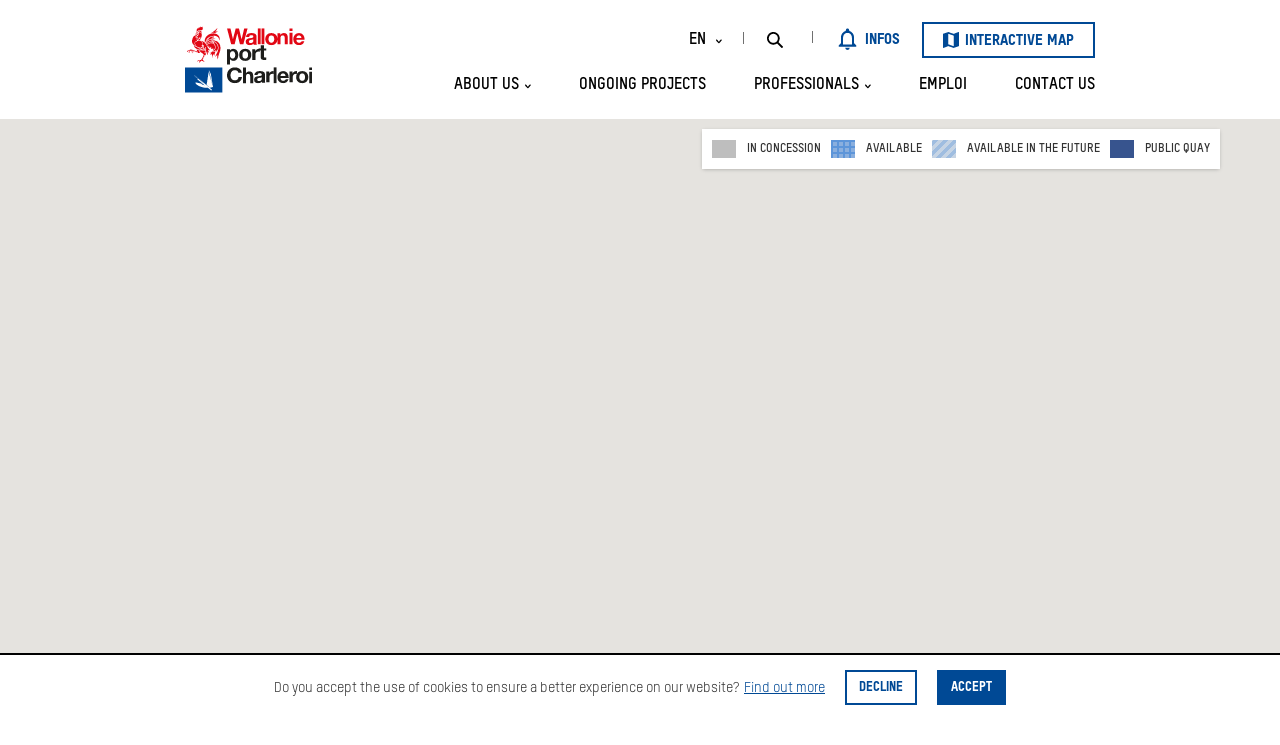

--- FILE ---
content_type: text/html; charset=UTF-8
request_url: https://www.portcharleroi.be/en/sites/praye-nord
body_size: 121864
content:

<!doctype html>
<!--[if IE 8]><html
lang="en" class="ie-8"><![endif]-->
<!--[if IE 9]><html
lang="en" class="ie-9"><![endif]-->
<!--[if IE 10]><html
lang="en" class="ie-10"><![endif]-->
<!--[if IE 11]><html
lang="en" class="ie-11"><![endif]-->
<!--[if IE]><html
lang="en" class="ie"><![endif]-->
<!--[if !(IE)]><!--><html
lang="en" dir="ltr"><!--<![endif]--><head><meta
charset="utf-8"><meta
http-equiv="x-ua-compatible" content="ie=edge"><meta
name="viewport" content="width=device-width, height=device-height, initial-scale=1, minimal-ui"><meta
name="format-detection" content="telephone=no"><title>Praye Nord | Port Autonome de Charleroi</title><meta
name="description" content="Des entreprises, des hommes, de la multimodalité"><meta
name="robots" content="all"><meta
property="og:locale" content="en"><meta
property="og:site_name" content="Port Autonome de Charleroi"><meta
property="og:type" content="website"><meta
property="og:url" content="https://www.portcharleroi.be/en/sites/praye-nord"><meta
property="og:title" content="Praye Nord | Port Autonome de Charleroi"><meta
property="og:description" content="Des entreprises, des hommes, de la multimodalité"><meta
property="og:image" content="https://www.portcharleroi.be/volumes/seo/og-image.jpg"><meta
property="og:image:width" content="1200"><meta
property="og:image:height" content="628"><meta
property="og:image:alt" content="Og-image"><meta
name="twitter:card" content="summary_large_image"><meta
name="twitter:title" content="Praye Nord | Port Autonome de Charleroi"><meta
name="twitter:description" content="Des entreprises, des hommes, de la multimodalité"><link
href="https://www.portcharleroi.be/en/" rel="canonical"><link
href="https://www.portcharleroi.be/en/" rel="home"><link
href="https://www.portcharleroi.be/en/" rel="alternate" hreflang="x-default"> <script async src="https://www.googletagmanager.com/gtag/js?id=UA-142521135-1"></script> <script>window.dataLayer=window.dataLayer||[];function gtag(){dataLayer.push(arguments);}
gtag('js',new Date());gtag('config','UA-142521135-1');</script> <base
href="https://www.portcharleroi.be"><link
rel="home" href="https://www.portcharleroi.be/en/"><link
rel="apple-touch-icon" sizes="180x180" href="https://www.portcharleroi.be/assets/fav/apple-touch-icon.png"><link
rel="icon" type="image/png" sizes="32x32" href="https://www.portcharleroi.be/assets/fav/favicon-32x32.png"><link
rel="icon" type="image/png" sizes="16x16" href="https://www.portcharleroi.be/assets/fav/favicon-16x16.png"><link
rel="manifest" href="https://www.portcharleroi.be/assets/fav/site.webmanifest"><link
rel="mask-icon" href="https://www.portcharleroi.be/assets/fav/safari-pinned-tab.svg" color="#004995"><link
rel="shortcut icon" href="https://www.portcharleroi.be/assets/fav/favicon.ico"><meta
name="msapplication-TileColor" content="#004995"><meta
name="msapplication-config" content="https://www.portcharleroi.be/assets/fav/browserconfig.xml"><meta
name="theme-color" content="#ffffff"><meta
property="ix:srcAttribute" content="data-src"><meta
property="ix:srcsetAttribute" content="data-srcset"><meta
property="ix:sizesAttribute" content="data-sizes"><link
rel="stylesheet" href="https://www.portcharleroi.be/assets/css/styles.css?v=11">
<style>
			  .prefooter {
		  	  background-position: 50% 50%;
		  	}

			  .prefooter {
								  	  background-image: url('https://pac.imgix.net/banners/banner-prefooter.jpg?fp-x=0.5&fp-y=0.5&ixlib=php-2.1.1&w=768&fit=crop&crop=entropy&auto=format,compress&q=40&max-w=2000&max-h=2000');
								  }
				
			  @media (min-width: 768px) {
			    .prefooter {
										  	  background-image: url('https://pac.imgix.net/banners/banner-prefooter.jpg?fp-x=0.5&fp-y=0.5&ixlib=php-2.1.1&w=1092&fit=crop&crop=entropy&auto=format,compress&q=40&max-w=2000&max-h=2000');
									    }
			  }

			  @media (min-width: 1092px) {
			    .prefooter {
										  	  background-image: url('https://pac.imgix.net/banners/banner-prefooter.jpg?fp-x=0.5&fp-y=0.5&ixlib=php-2.1.1&w=1440&fit=crop&crop=entropy&auto=format,compress&q=40&max-w=2000&max-h=2000');
									    }
			  }

			  @media (min-width: 1440px) {
			    .prefooter {
										  	  background-image: url('https://pac.imgix.net/banners/banner-prefooter.jpg?fp-x=0.5&fp-y=0.5&ixlib=php-2.1.1&w=1920&fit=crop&crop=entropy&auto=format,compress&q=40&max-w=2000&max-h=2000');
									    }
			  }
			
			</style></head><body
id="body" class=" type--sites sites entry--862"><div
id="loader"></div><div
class="body__inner"><div
class="cookies__wrapper"><p>Do you accept the use of cookies to ensure a better experience on our website?</p>
<a
class="link read-more" href="https://www.portcharleroi.be/en/privacy-policy">Find out more</a>
<button
type="button" name="deny__cookies" class="btn btn--outline--brand decline__cookies close__cookies">Decline</button>
<button
type="button" name="allow__cookies" class="btn btn--filled--brand allow__cookies close__cookies">Accept</button></div><header
class="header"><div
class="container"><div
class="row navbar--mobile"><div
class="col-12"><div
class="inner"><div
class="wrapper brand">
<a
href="https://www.portcharleroi.be/en/"><div
class="svg">
<svg
xmlns="http://www.w3.org/2000/svg" width="152" height="79" viewBox="0 0 152 79">
<g
fill="none" fill-rule="evenodd">
<path
fill="#E20714" d="M81.800667,15.167273 C81.1623868,15.7248391 79.8321438,15.7513665 78.6609784,15.9635855 C77.4903055,16.2023319 76.4260126,16.6007338 76.4260126,17.9806486 C76.4260126,19.387582 77.5169005,19.7324379 78.7407635,19.7324379 C81.6947795,19.7324379 81.800667,17.3970463 81.800667,16.5742064 L81.800667,15.167273 Z M73.0730715,12.380916 C73.2858315,8.85031869 76.4531002,7.78873239 79.5386137,7.78873239 C82.2803622,7.78873239 85.5796209,8.39935329 85.5796209,11.6907129 L85.5796209,18.8300159 C85.5796209,20.0772938 85.7125959,21.3245717 86.0588235,21.8821379 L82.2266797,21.8821379 C82.0937046,21.4576998 81.9873246,21.0067344 81.9602371,20.5547866 C80.7634617,21.803047 79.0072061,22.2535211 77.3307355,22.2535211 C74.7229471,22.2535211 72.6470588,20.9536797 72.6470588,18.1398128 C72.6470588,15.0346361 74.9888971,14.2918695 77.3307355,13.9730498 C79.6454863,13.6281939 81.800667,13.7072848 81.800667,12.1682057 C81.800667,10.5490533 80.6831841,10.3103069 79.3524487,10.3103069 C77.9158257,10.3103069 76.9850003,10.8944004 76.8515328,12.380916 L73.0730715,12.380916 Z"/>
<polygon
fill="#E20714" points="87.176 21.141 90.529 21.141 90.529 2.225 87.176 2.225"/>
<polygon
fill="#E20714" points="91.647 21.141 95 21.141 95 2.225 91.647 2.225"/>
<path
fill="#E20714" d="M103.368781 19.4136181C106.003317 19.4136181 106.791517 17.2108634 106.791517 15.0346361 106.791517 12.8318814 106.003317 10.6286354 103.368781 10.6286354 100.761389 10.6286354 99.9741945 12.8318814 99.9741945 15.0346361 99.9741945 17.2108634 100.761389 19.4136181 103.368781 19.4136181M103.368781 7.78873239C107.795868 7.78873239 110.647059 10.655654 110.647059 15.0346361 110.647059 19.3870908 107.795868 22.2535211 103.368781 22.2535211 98.9693407 22.2535211 96.1176471 19.3870908 96.1176471 15.0346361 96.1176471 10.655654 98.9693407 7.78873239 103.368781 7.78873239M110.647059 8.1405937L114.069181 8.1405937 114.069181 9.95063156 114.144717 9.95063156C115.057721 8.49245501 116.62897 7.78873239 118.150018 7.78873239 121.977502 7.78873239 122.941176 9.92596404 122.941176 13.144378L122.941176 21.1408451 119.341708 21.1408451 119.341708 13.7983001C119.341708 11.660603 118.70786 10.6050191 117.034802 10.6050191 115.083056 10.6050191 114.246527 11.685736 114.246527 14.3265575L114.246527 21.1408451 110.647059 21.1408451 110.647059 8.1405937zM125.176471 21.1408451L128.528975 21.1408451 128.528975 7.44456891 125.176471 7.44456891 125.176471 21.1408451zM125.176908 5.32530406L128.529412 5.32530406 128.529412 2.22535211 125.176908 2.22535211 125.176908 5.32530406zM139.346025 13.5481205C139.008176 11.6371669 138.201573 10.6286354 136.407411 10.6286354 134.067012 10.6286354 133.391795 12.4865342 133.339818 13.5481205L139.346025 13.5481205zM133.339818 15.9370581C133.44329 18.3259957 134.587261 19.4136181 136.641788 19.4136181 138.124089 19.4136181 139.319075 18.4846687 139.553451 17.6353014L142.803926 17.6353014C141.763909 20.8740976 139.553451 22.2535211 136.511365 22.2535211 132.273331 22.2535211 129.647059 19.2809813 129.647059 15.0346361 129.647059 10.9204365 132.429261 7.78873239 136.511365 7.78873239 141.087729 7.78873239 143.298187 11.7167491 143.038303 15.9370581L133.339818 15.9370581z"/>
<polygon
fill="#E20714" points="69.849 21.141 65.76 21.141 62.588 8.266 62.536 8.266 59.416 21.141 55.249 21.141 50.294 2.225 54.41 2.225 57.371 15.101 57.424 15.101 60.675 2.225 64.528 2.225 67.726 15.26 67.779 15.26 70.845 2.225 74.882 2.225"/>
<path
fill="#E20714" d="M15.4518927,5.42158856 C15.4681967,5.43071566 15.4840213,5.44032314 15.4988867,5.44993062 C15.5444422,5.47923342 15.6015064,5.4667437 15.634594,5.42399043 C15.9496459,5.016153 16.4891183,4.87684457 16.7734802,5.03969132 C17.3517946,5.36970818 17.2079353,5.9764204 16.9739241,6.29442791 C16.9907077,6.30691763 17.0185205,6.33237745 17.0410585,6.35879801 C17.5162737,6.14503163 18.1324711,6.18778491 18.602891,6.3977083 C19.1816849,6.65566907 19.5418127,7.01450837 19.8338471,7.43483552 C19.8913908,7.5179402 20.0184665,7.47710842 20.0184665,7.37671028 C20.0184665,6.45054942 19.5715436,5.43311753 18.549663,4.91383336 C17.5397707,4.39935293 16.1932476,4.36380526 15.4197641,5.26931004 C15.3794835,5.3178278 15.3967466,5.391325 15.4518927,5.42158856 M14.1044105,6.76471395 C14.3638368,6.61531767 14.6410057,6.52500738 14.9061864,6.43133447 C14.9642096,6.41115877 14.9896248,6.34342605 14.9608529,6.2891438 C14.8946776,6.16520734 14.8438474,6.03694751 14.8337772,5.90004095 C14.8294614,5.84191571 14.776713,5.80012318 14.7191693,5.80925028 C14.591614,5.82846524 14.4506319,5.85248393 14.3024568,5.88851198 C13.934177,5.97738115 13.5721311,6.18394192 13.4623185,6.38810082 C13.3467515,6.60330832 13.27674,6.88480742 13.2009741,7.14949343 C13.1750794,7.24124484 13.2791377,7.3157028 13.3568217,7.2585383 C13.5932305,7.08464296 13.841148,6.91795322 14.1044105,6.76471395 M14.2166208,13.3251801 C13.0882843,13.2267035 12.4725665,12.8784324 12.0899007,12.4355277 C12.0414681,12.3793239 12.0707195,12.2899744 12.1436082,12.2736417 C12.7176068,12.1487445 13.7241424,11.7389856 14.1854513,11.3916752 C14.412749,11.2201818 14.621345,11.0246696 14.8088416,10.8113836 C14.8707011,10.7417294 14.8117188,10.634606 14.7196488,10.6446938 C14.2645739,10.6932116 13.7332535,10.535649 13.5260961,10.1158022 C13.4944471,10.0523928 13.4138859,10.0360601 13.3630556,10.0855386 C13.0038868,10.4395742 12.2826722,10.8012957 11.4602765,11.0150621 C11.3418323,11.045806 11.1054236,11.1553313 11.0071197,11.2326715 C9.75266656,12.2183987 8.84539388,14.1312475 8.78209579,15.3888663 C8.78209579,15.4023168 8.77778001,15.4157673 8.77202564,15.4277766 C8.46560532,15.9994216 8.07143082,17.0442348 8.43491533,18.6558892 C8.90245807,20.7263006 10.0130519,21.6635101 11.197014,22.5344279 C11.6957262,22.9004728 12.2515027,23.1781289 12.8427644,23.4187963 C12.937232,23.4567458 13.02115,23.3438579 12.9578519,23.2641159 C11.9954331,22.057897 11.3955398,20.924695 11.3955398,19.9014986 C11.3955398,18.3950461 12.6984256,17.6970629 13.7332535,17.5899395 C13.7601073,17.5870573 13.7826452,17.5736068 13.7989493,17.5524703 C13.9619898,17.3406255 14.1936033,17.1527993 14.3724684,17.0322254 C14.4151466,17.003403 14.4261758,16.9471992 14.4007607,16.9020441 C13.8445047,15.9244832 13.7169495,14.6678251 14.2976615,13.4683315 C14.3283515,13.4044418 14.2866323,13.3304642 14.2166208,13.3251801 M20.7387221,0.210973 C20.1747937,0.264294502 19.5552396,0.510245932 19.0761881,1.01463851 C19.0196034,1.0737245 18.9184224,1.04346095 18.9049955,0.962758134 C18.8599196,0.69278801 18.8882119,0.34067395 18.8747851,0.0947225196 C18.8704693,0.0193038193 18.7865514,-0.0248905784 18.7222942,0.0149804543 C18.15405,0.361810401 17.5929987,0.81144036 17.1815611,1.62279186 C17.14176,1.70157317 17.0223568,1.69388719 16.9974211,1.60886101 C16.9274096,1.37107594 16.941316,1.0866946 16.9293277,0.879653452 C16.9245324,0.7941469 16.8214333,0.753315119 16.7590942,0.811920734 C16.3102532,1.23176751 15.9084062,1.87546852 15.6988512,2.50427794 C15.6700793,2.59074524 15.549717,2.59650973 15.5123136,2.51340504 C15.4336705,2.34047044 15.3933899,2.12526294 15.332969,1.96433769 C15.309472,1.90140871 15.2274722,1.88123301 15.1761624,1.9254274 C14.1974395,2.75599386 13.7524348,4.15340149 13.9312998,5.32119042 C13.9394519,5.37547266 13.9898026,5.41198108 14.0435101,5.40621659 C14.2995797,5.37739416 14.6146315,5.24961471 14.9373559,5.27939789 C14.9728412,5.2827605 15.0073674,5.26786891 15.0284668,5.23904648 C16.0508269,3.8257865 17.891267,3.71337901 19.1581879,4.53097537 C19.1783282,4.54394547 19.2032638,4.54970995 19.2267608,4.54634733 C20.2706999,4.40175479 20.9578678,3.87094165 21.2101011,3.15758643 C21.4954221,2.35440129 21.3323815,1.05114693 20.8341488,0.258049641 C20.8140085,0.225384217 20.7766051,0.207610383 20.7387221,0.210973 M16.4862411,6.39050269 C16.4387675,6.35111203 16.439247,6.28241856 16.4828844,6.23966529 C16.5298784,6.19210827 16.5696795,6.13398303 16.5994104,6.06721106 C16.7053868,5.8236615 16.631539,5.55657362 16.4349313,5.47058669 C16.237844,5.38459977 15.9923241,5.51141847 15.8858683,5.75496804 C15.859494,5.81645589 15.8446286,5.87986525 15.8403128,5.94039236 C15.835997,6.00139984 15.7765352,6.04319237 15.7180324,6.02830078 C15.6633659,6.01436993 15.6130151,6.02397741 15.5693778,6.0849849 C15.5199861,6.15463911 15.5243019,6.28097744 15.611097,6.42749148 C15.6710384,6.52933074 15.7640674,6.63981674 15.8772367,6.72532329 C15.9745815,6.79930087 16.0704877,6.87568032 16.1544056,6.96022612 C16.1980429,7.0029794 16.2690135,6.99769528 16.3049784,6.94725602 C16.3855396,6.83628966 16.4872001,6.72820553 16.5874221,6.64125786 C16.6291413,6.60619056 16.6339366,6.54374196 16.5994104,6.5024298 C16.5639251,6.45967653 16.524124,6.42220737 16.4862411,6.39050269 M15.797155,8.13041691 C15.7894825,8.04346924 15.6839857,8.00792157 15.6226057,8.0698898 C15.3526298,8.34178142 15.0332621,8.48253097 14.661146,8.66843566 C14.2434745,8.8773983 13.9298612,9.13824133 13.9298612,9.55904885 C13.9298612,9.8285386 14.1571589,10.0797741 14.5254388,10.0797741 C14.8937186,10.0797741 15.20925,9.93422086 15.4773078,9.52446193 C15.7674241,9.08059646 15.8403128,8.64153473 15.797155,8.13041691 M12.541619,9.1295946 C12.541619,9.45672921 12.7569284,9.58979278 12.9794308,9.58979278 C13.3021551,9.58979278 13.4416987,9.38083014 13.6603648,8.93120018 C13.8075808,8.62856463 13.9859664,8.4027889 14.2166208,8.22168795 C14.2952639,8.15923934 14.2477903,8.03482251 14.1480479,8.04106737 C13.5462364,8.07709541 13.0748574,8.28125431 12.7631623,8.60742818 C12.6231392,8.75490296 12.5512096,8.95666 12.541619,9.1295946 M13.9715804,7.29456634 C13.8905397,7.33779999 13.9044461,7.45981496 13.9941184,7.48191216 C14.2871118,7.55444862 14.644842,7.57414395 14.8846075,7.54724301 C15.0500457,7.52850843 15.3583841,7.44780562 15.5386878,7.4002486 C15.5991087,7.38439626 15.6321963,7.31762429 15.6053426,7.26094017 C15.5708164,7.18648222 15.5271791,7.10866165 15.4715535,7.03276258 C15.4053782,6.94197191 15.3420801,6.85790648 15.2850159,6.77672329 C15.2586417,6.73877376 15.2102091,6.72388217 15.1665717,6.74021488 C14.8918005,6.84589713 14.6203859,6.96743173 14.3556848,7.09761305 C14.2525856,7.14805231 14.1096854,7.22058877 13.9715804,7.29456634 M36.1781822,14.733156 C35.369693,14.1182774 34.3689117,13.6748923 32.8703773,13.3708156 C32.7989272,13.3559241 32.7667986,13.2728194 32.8099564,13.2142138 C33.0876049,12.8323165 33.306271,12.4139109 33.4434169,11.9417033 C33.4635572,11.8725295 33.4040953,11.8043164 33.3331247,11.815365 C32.107923,12.0007893 30.5552016,12.4946137 29.4901632,13.0974829 C28.5771361,13.6143652 27.8357812,14.6884812 27.6751383,16.127201 C27.6660272,16.2088646 27.7523428,16.2665094 27.8237929,16.2251973 C28.7157206,15.7073542 29.6915662,15.333143 30.6894702,15.1237 C30.701938,15.1208177 30.7144059,15.1150532 30.7249555,15.1078476 C31.1896211,14.7816738 31.6288715,14.4487747 32.0192097,14.0899354 C32.0369524,14.074083 32.0594904,14.0639952 32.0834669,14.0639952 C33.6289954,14.0101933 34.9357174,14.4108251 36.0793989,14.9046495 C36.1872933,14.9512457 36.2716908,14.8047317 36.1781822,14.733156 M17.5838876,14.0726419 C17.0775028,14.6053765 16.1678325,15.4301785 15.8134591,16.1079861 C15.7750966,16.1814833 15.8422309,16.2655487 15.9232717,16.2477749 C16.5428257,16.1094272 17.3033619,16.1526608 17.9061324,16.3270366 C17.9876527,16.3515356 18.0615005,16.2689113 18.0245766,16.1920515 C17.7464486,15.6122402 17.7953608,14.8316326 17.7546006,14.1365316 C17.7498053,14.0486232 17.6443085,14.0092325 17.5838876,14.0726419 M14.8309,16.1795618 C14.8620695,16.260745 14.978116,16.2626665 15.0131218,16.1819636 C15.433191,15.2140103 16.1275519,14.5592606 16.7893047,13.8857765 C17.2515726,13.4154904 17.6073846,13.0033296 17.9032552,12.5042212 C17.9468926,12.4302436 18.0581438,12.4451352 18.0830794,12.5272791 C18.2547515,13.0864343 18.3712775,13.6691278 18.3621664,14.2830457 C18.3540144,14.7946438 18.3468214,15.195756 18.4058037,15.5286551 C18.4254645,15.6386608 18.5851483,15.6348178 18.6009729,15.5243318 C18.7678497,14.3906494 19.2938952,13.4899484 19.5835319,12.7328791 C20.0290162,11.5703743 20.1661621,10.7647873 20.1661621,10.0504713 C20.1661621,7.89791595 18.9400013,6.79209526 17.8015947,6.79209526 C17.0074913,6.79209526 16.6219484,7.32434953 16.508779,7.981501 C16.4104752,8.55410668 16.400405,9.26698153 15.9271079,10.2027499 C15.5890386,10.8709499 14.9507828,11.7769351 13.639745,12.3970978 C13.5534294,12.4384099 13.5687744,12.5671501 13.6627625,12.5858847 C14.4041174,12.7304773 15.0534024,12.6790772 15.6106175,12.5892473 C15.7103599,12.5729146 15.766465,12.6978118 15.688781,12.7631427 C14.9809932,13.3607278 14.722526,14.0476625 14.6270993,14.8124177 C14.5724328,15.2514794 14.6740934,15.7702832 14.8309,16.1795618 M36.5263218,36.47728 C36.4802868,36.5810408 36.3234801,36.5411697 36.3364275,36.4282819 C36.5109768,34.96122 37.241782,33.4888741 38.0363649,32.1558365 C39.2246428,30.1618045 39.930992,27.9506435 40.071015,25.8259498 C40.3357162,21.8148278 37.2005424,17.8209993 33.6500947,17.0648908 C33.5369254,17.0403918 33.5450774,16.8765843 33.6596854,16.8674572 C35.5902772,16.7113357 37.7975585,17.2560796 39.259169,18.3253919 C40.8790248,19.5095136 42.4705882,22.1885587 42.4705882,25.5353236 C42.4705882,28.7879352 41.515842,30.6935784 40.7783233,32.6362104 C39.9765474,34.7498555 39.4447475,36.9855156 39.4653674,39.1049252 C39.4663264,39.2106074 39.3219876,39.244714 39.2764321,39.1491196 C38.4482821,37.3832652 38.5638491,35.4963565 38.7201762,34.2046311 C38.7297668,34.1210461 38.6391354,34.0653227 38.5681648,34.1090367 C37.743851,34.6196742 37.055724,35.2878743 36.5263218,36.47728 M39.4236482,25.9128975 C39.5430514,24.1047702 38.9474739,22.31874 38.0008796,20.8377474 C37.1674547,19.5340126 35.4670378,18.0006592 33.4338262,17.6360554 C33.3244932,17.6168404 33.2717448,17.769119 33.3695691,17.8209993 C34.28883,18.3148237 35.0493662,19.0824612 35.5264996,19.9130276 C35.5734936,19.9951716 35.4910143,20.0898052 35.4037397,20.0552183 C34.9309221,19.8678725 34.4552273,19.7564257 33.962749,19.6906145 C33.8548545,19.6766837 33.8045037,19.8193547 33.8980123,19.8741173 C35.7163939,20.9491941 36.6183917,22.9163252 36.6183917,24.7311777 C36.6183917,27.5187874 34.6417649,28.7360548 33.5959077,29.0487782 C32.9940963,29.2293988 32.347209,29.263025 31.7238186,29.1592642 C31.6226376,29.1424511 31.5660529,29.2779166 31.6504504,29.3379633 C32.5970446,30.0037615 34.1459298,30.0556419 35.3519503,29.563739 C36.1321473,29.2457315 36.8279468,28.643823 37.2504136,28.0049258 C37.3022029,27.9261444 37.4235243,27.9549669 37.4326354,28.0486398 C37.5031264,28.773524 37.3957115,29.4796736 37.2365072,30.057083 C37.2096535,30.1536382 37.326659,30.222812 37.4005068,30.1550793 C38.3264812,29.3076997 39.2956134,27.8512061 39.4236482,25.9128975 M36.3891759,29.7073708 C34.929004,30.5912588 33.4669139,30.5912588 32.3755013,30.2910251 C32.3409751,30.281898 32.3050102,30.2915055 32.2800746,30.3174456 C31.7003216,30.9183934 30.956569,31.5683393 29.780759,31.786429 C29.6800575,31.8051636 29.6719054,31.9487954 29.7697298,31.9795393 C30.3648277,32.1678459 30.9066978,32.1188477 31.3761587,31.9266982 C31.4600766,31.893072 31.5411173,31.984343 31.5017958,32.0645655 C31.110978,32.8586235 30.4938216,33.3380367 29.9087937,33.7160909 C29.8200805,33.7737358 29.8675541,33.9096816 29.9725714,33.8995937 C30.8668967,33.8150479 31.6873743,33.3879955 32.2608934,32.9484534 C32.3323435,32.8932104 32.4325655,32.9537375 32.4181796,33.0440478 C32.1482036,34.7147882 32.1290224,36.1520669 32.348168,37.3923923 C32.3687879,37.5091231 32.5375828,37.4995156 32.5447757,37.3813437 C32.6704129,35.380106 33.4573233,34.0893414 34.2715669,33.1641413 C34.3252744,33.1021731 34.4250169,33.1319563 34.44228,33.2116983 C34.5688762,33.8064012 34.7889809,34.2944611 35.0239511,34.7008574 C35.0733428,34.7854032 35.2004185,34.7570611 35.2090501,34.6600256 C35.4080554,32.4810496 36.0156212,30.9289616 36.5306375,29.8327484 C36.5728363,29.7433989 36.4735734,29.6554904 36.3891759,29.7073708 M29.0043983,31.1696289 C28.0894531,30.093111 27.8333835,29.0334062 27.7456293,27.9693781 C27.7384364,27.885793 27.8309859,27.8300697 27.8995588,27.878107 C28.451499,28.2590435 29.1046202,28.5472679 29.8047355,28.5741688 C29.8982441,28.5775314 29.9423609,28.4603202 29.8718699,28.398352 C28.4140956,27.1229593 27.2267768,25.4791199 26.2801826,23.2886149 C25.506699,21.4982614 24.55483,19.9452127 22.8529744,18.6650163 C22.0607891,18.0688723 21.0144525,17.477532 19.8348062,17.1210946 C19.7312275,17.0903507 19.662175,17.2258161 19.7460929,17.2945096 C21.7821816,18.9604462 21.6388019,21.1716072 20.9991075,22.4032859 C20.9578678,22.4830279 21.0350723,22.574299 21.1199493,22.543555 C21.5774219,22.3759045 21.9106959,22.1491681 22.1346369,21.9536559 C22.1888239,21.9060989 22.2737009,21.9301176 22.2952798,21.9983307 C22.9028456,23.9323159 22.7719336,25.7683049 22.429069,26.8222452 C22.4007766,26.9072714 22.4942852,26.9826901 22.5729283,26.9384957 C23.6091948,26.3620471 24.330889,25.3657516 24.624362,24.4612076 C24.6540929,24.3699365 24.77973,24.3675347 24.8128176,24.457845 C25.6424063,26.7223275 25.3542082,28.6985856 24.5524323,30.4192849 C24.5107131,30.5100756 24.6123737,30.5989447 24.6958121,30.5446625 C25.0089458,30.3414643 25.3537286,30.0796606 25.6515174,29.8068082 C25.7162541,29.7477222 25.8212714,29.7967204 25.8159965,29.8846288 C25.7272833,31.5289486 26.1953056,32.8418104 26.9160407,33.9601208 C26.9702277,34.045147 27.1020987,34.0028741 27.098742,33.902476 C27.0522275,32.5679973 27.2032798,31.2709878 27.3524139,30.2891036 C27.3663203,30.1963914 27.4919574,30.1728531 27.5379924,30.254997 C27.9000383,30.9145504 28.3934757,31.2104607 28.9056149,31.3319953 C28.9991234,31.3536121 29.0667373,31.2436065 29.0043983,31.1696289 M24.9197531,33.8011171 C25.0866299,33.2016105 24.911601,32.6592684 24.9197531,32.1159655 C24.9250279,31.7907524 25.0324428,31.4194233 25.1532847,31.0601037 C25.1839746,30.9697934 25.0832731,30.8929336 25.0051096,30.9457747 C24.4805026,31.2998102 23.8590305,31.6226215 23.2711254,31.8719355 C23.1771373,31.9113262 23.0913013,31.7993991 23.1545994,31.7186963 C23.7017443,31.0235953 24.2201173,30.1152082 24.469953,29.2010567 C24.4872161,29.137167 24.4397425,29.0751988 24.3745263,29.0751988 C23.1493245,29.078081 21.3256681,28.9373315 19.8885136,28.3397464 C19.8731687,28.3335015 19.8568646,28.3310996 19.840081,28.3335015 C19.1955913,28.4214099 18.1828218,28.4949071 17.1384033,28.3407071 C17.0611988,28.3301389 16.9993393,28.4069987 17.0314679,28.478094 C17.5647063,29.6751858 18.5578151,30.6282476 20.1431446,31.6115729 C20.8672364,32.0607225 21.7160063,32.670317 21.9260409,33.5811058 C21.9394678,33.6392311 21.9998887,33.6752591 22.0559938,33.6555638 C22.3796773,33.5412348 22.5225775,33.6180946 22.6630801,33.8827806 C22.7887172,34.1191246 22.947442,34.3602723 23.1210322,34.3626742 C23.2629734,34.3636349 23.3109265,34.3237639 23.5262359,34.2800498 C23.658107,34.2565115 23.7866213,34.2646779 23.8762936,34.3055097 C24.0398136,34.3794872 24.1510648,34.4063882 24.2455325,34.3914966 C24.609976,34.332891 24.8204901,34.1580349 24.9197531,33.8011171 M18.2202252,30.9563429 C17.5805309,30.4039129 16.7260066,29.5891988 16.275727,28.2427108 C16.2646978,28.209565 16.236885,28.1845856 16.2028383,28.1778604 C15.5391673,28.0428753 14.876935,27.8468827 14.2569014,27.569707 C14.1883285,27.5394435 14.1106444,27.5913238 14.1168783,27.6662622 C14.1461297,27.9905145 14.3082112,28.3757744 14.3446556,28.7528679 C14.373907,29.0598268 14.2453926,29.0790418 14.111124,29.1030605 C13.9490425,29.1328436 14.1542818,29.6357951 14.9920224,30.1555596 C15.0284668,30.1781372 15.047648,30.2204101 15.0375779,30.2622027 C14.954619,30.6023074 14.915777,31.2474495 15.4993663,31.6259841 C15.8695642,31.8661711 16.3864986,31.8580047 17.0986022,31.4857149 C17.4544142,31.2998102 17.7661094,31.201814 18.1713131,31.1283168 C18.2537924,31.1143859 18.2835233,31.0106252 18.2202252,30.9563429 M18.8642354,27.6201463 C18.5424701,27.360264 18.2533129,27.0408154 18.0768455,26.819363 C18.0658163,26.8059125 18.0519099,26.7958247 18.0356058,26.7895798 C16.6488021,26.274619 15.4725125,25.5958507 14.2075097,24.5774581 C14.1974395,24.5697721 14.1864103,24.5635272 14.1744221,24.5601646 C13.0734188,24.2344711 11.9973512,23.755058 10.6417171,22.7164896 C10.563074,22.6569233 10.4547,22.7357046 10.4877876,22.8298579 C11.6103697,26.049804 14.7594499,27.8752248 18.8057326,27.7978846 C18.8992412,27.7964435 18.9366446,27.6787519 18.8642354,27.6201463 M23.6226217,27.0739612 C23.9448665,27.0782845 24.3447954,27.0787649 24.6569701,27.0513836 C24.7082799,27.0465798 24.7461628,27.0047873 24.7466424,26.9529069 C24.7476014,26.7083966 24.7154728,26.3370676 24.6483385,26.0089723 C24.6315549,25.9244264 24.5227014,25.9008881 24.4723506,25.970062 C24.2412167,26.2837461 23.9616501,26.6051162 23.5674756,26.8933406 C23.4902711,26.9505051 23.5267155,27.0720397 23.6226217,27.0739612 M17.2098534,25.7779124 C18.8637559,26.55852 20.3296822,26.8505873 21.7375852,26.9884546 C21.7836202,26.9932583 21.826778,26.965877 21.842123,26.922163 C21.8943919,26.771806 21.9399473,26.6190471 21.9802279,26.4638863 C21.9615262,26.4220938 21.9480994,26.3923106 21.9298772,26.3495573 C20.3363956,25.480561 18.9692527,25.4181124 18.4245055,25.5065012 C18.1367868,25.5535778 17.7171972,25.6049778 17.2554088,25.5876844 C17.1484734,25.5838414 17.1125086,25.7317965 17.2098534,25.7779124 M20.0985482,25.0741647 C20.868675,25.2134731 21.447469,25.4402096 21.9922162,25.7058563 C22.0535962,25.7361199 22.1250463,25.6972096 22.1346369,25.6294769 C22.166286,25.4094656 22.1739585,25.1956993 22.1734789,24.9521497 C22.1734789,24.8983478 22.1322393,24.8541534 22.0785318,24.8527123 C21.7212812,24.8392618 21.0110958,24.770088 20.512863,24.6394263 C20.4831321,24.6451908 20.4591556,24.6499945 20.4294246,24.6562394 C20.3248869,24.7355011 20.1939749,24.817645 20.0654606,24.8906618 C19.9858584,24.9362974 20.0074373,25.057832 20.0985482,25.0741647 M24.6267596,27.6566547 C23.5056161,27.7234267 21.6311294,27.7147799 19.7058123,27.2891687 C19.5983974,27.26515 19.5370174,27.4083014 19.6295669,27.4693089 C21.0173297,28.3796174 23.0351962,28.5184454 24.5677773,28.4531146 C24.6133327,28.4516735 24.6502566,28.4194884 24.6603268,28.3748136 C24.6962916,28.2119669 24.7241044,27.9674566 24.7308178,27.7604154 C24.7332155,27.7008491 24.6857419,27.6532921 24.6267596,27.6566547 M21.1832474,24.2263048 C21.4915858,24.2570487 21.8143102,24.2695384 22.0785318,24.2527253 C22.1317597,24.2488823 22.1729994,24.2022861 22.1706017,24.1484842 C22.1576544,23.7963701 22.113058,23.4677944 22.0444851,23.1152 C22.027222,23.0248897 21.9082983,23.0037532 21.8617838,23.0825345 C21.6565445,23.435129 21.4067088,23.7632243 21.1228265,24.0567328 C21.0643237,24.1177403 21.0993295,24.2181384 21.1832474,24.2263048 M17.521069,25.1049086 C19.1845621,25.1049086 20.3694833,24.3598487 21.1616685,23.3361719 C21.2187327,23.2621944 21.1525574,23.1574729 21.0614465,23.1776486 C20.7300906,23.2482635 20.2385713,23.3063888 19.8208998,23.2876542 C19.7288298,23.2833308 19.6919059,23.1685215 19.763356,23.1103962 C20.4318223,22.5618092 20.9022422,21.6433344 20.9022422,20.6297455 C20.9022422,18.4622985 18.7999782,16.6993263 16.7240885,16.6993263 C15.3205012,16.6993263 14.5273569,17.5615974 14.0972176,18.1438106 C14.0780363,18.1702312 14.0478259,18.1836816 14.0156973,18.1827209 C12.8427644,18.1490947 11.9153514,18.8293041 11.9153514,19.9014986 C11.9153514,21.3844128 14.1398958,25.1049086 17.521069,25.1049086 M34.829741,11.0655014 C36.6462045,11.0655014 38.3518963,11.5333855 39.559835,12.8054156 C40.5174584,13.8146811 40.9471182,15.3542794 40.8799839,16.5657824 C40.87375,16.6777095 41.029118,16.7146983 41.0713167,16.6104571 C41.948379,14.4526176 41.3825324,12.4768398 40.3692833,11.0842359 C38.9335675,9.11374226 36.4467196,8.09102625 33.7517553,8.09102625 C29.6963615,8.09102625 26.7184739,10.3113144 25.2491909,12.2880529 C23.9491823,14.038055 23.3794994,16.300616 23.6106334,18.4704648 C23.6135106,18.496405 23.6264579,18.519463 23.6456392,18.5357957 C23.8734164,18.7279452 24.0940007,18.9292219 24.3054738,19.1391453 C24.3639766,19.1972705 24.4613214,19.1650855 24.4733097,19.0829415 C25.1926062,14.2263615 29.6699873,11.0655014 34.829741,11.0655014 M31.6667545,7.68270845 C33.2329027,7.40889533 34.5146892,7.41369907 35.8343585,7.67694396 C35.8530602,7.68078695 35.872721,7.67934583 35.8904636,7.67165985 C36.9574201,7.23115699 38.2756509,6.60138683 39.3541162,5.58971942 C39.4346774,5.51430072 39.3531571,5.38267827 39.2505375,5.42399043 C38.393136,5.77082037 37.4623663,6.01340919 36.2424394,5.95528395 C36.1494104,5.95144096 36.1105684,5.8347101 36.1839366,5.77754561 C36.8068474,5.29140723 38.1984464,4.07990429 38.7834743,1.85865543 C38.8098485,1.75681617 38.6808546,1.68956383 38.6113226,1.76882552 C36.2472347,4.47957536 33.7738137,6.26992884 31.6020178,7.49824487 C31.504673,7.55252712 31.5569418,7.70144303 31.6667545,7.68270845 M27.1188823,14.8940812 C26.2777849,15.8298496 25.7330377,16.9649731 25.4160677,18.0573433 C25.3858572,18.1625452 25.5225235,18.2302779 25.5901374,18.1457321 C26.0001364,17.6341339 26.4643225,17.1590441 26.990368,16.7689805 C27.0162627,16.7497656 27.0306486,16.7204628 27.0296895,16.6882777 C27.0114674,16.1656309 27.0901104,15.5819767 27.2871977,14.9906364 C27.3217239,14.8878364 27.191771,14.8133784 27.1188823,14.8940812 M34.3871339,13.2463988 C34.596689,12.7958081 34.7525365,12.2659557 34.8091212,11.811522 C34.8163142,11.752436 34.7678815,11.7000753 34.7079402,11.701036 C34.5084553,11.7029575 34.3080113,11.7120846 34.1066083,11.7274566 C34.0629709,11.7308192 34.0274856,11.7615631 34.0174155,11.803836 C33.9205502,12.2131146 33.769498,12.6113445 33.5695335,12.9812324 C33.5378845,13.0388773 33.569054,13.1090119 33.6328316,13.1248642 C33.8462229,13.1753035 34.0581756,13.2329483 34.2677307,13.2973184 C34.3147247,13.31221 34.3660345,13.2901128 34.3871339,13.2463988 M32.9988916,14.5342812 C32.7792664,14.5232326 32.5601207,14.5213111 32.340016,14.5294775 C32.3169985,14.5304382 32.2949401,14.5386046 32.2771974,14.5549373 C32.2100631,14.614984 32.1256656,14.689442 32.0393501,14.7629392 C31.9669409,14.824427 32.0134554,14.942599 32.107923,14.9382756 C32.3069284,14.9281878 32.5198401,14.9243448 32.6867169,14.9286682 C32.7049391,14.9286682 32.7222022,14.9243448 32.7380267,14.9152177 C32.8459212,14.8542102 32.950459,14.7874382 33.05164,14.7168233 C33.1298036,14.6630214 33.0938388,14.5400457 32.9988916,14.5342812 M34.5870983,16.34433 C34.9457875,16.3419281 35.3466755,16.3577805 35.772499,16.4038964 C35.8861479,16.4163861 35.9259489,16.2559412 35.8209316,16.2122272 C34.7271214,15.7563524 33.5422003,15.5286551 32.3534429,15.5565168 C30.7168035,15.5959075 29.0451584,16.1344066 27.6458869,17.0735376 C26.5913982,17.7811283 25.6644647,18.7990406 25.0727235,19.8909304 C25.0530627,19.9259977 25.0573785,19.9692314 25.0823141,19.9999753 C25.1681501,20.1070987 25.251109,20.2156632 25.3331088,20.328551 L25.4117519,20.4404781 C25.4477167,20.4918782 25.5215645,20.4962015 25.5642427,20.4500856 C26.6268835,19.2995902 27.9086699,18.3316368 29.3055437,17.6365358 C30.9752707,16.8045282 32.8013248,16.3577805 34.5870983,16.34433 M33.9138368,19.0738144 C34.0102225,19.0877453 34.0672867,18.9681322 33.9953571,18.9028013 C33.3019552,18.2682274 32.4368813,17.8190778 31.203048,17.8190778 C29.479134,17.8190778 27.4981913,19.2015939 25.8730607,21.0371025 C25.8457275,21.0692876 25.8399731,21.1144427 25.8601134,21.1514315 C25.9286863,21.2768091 26.0020546,21.4069904 26.0730252,21.5366914 C26.1041947,21.5948166 26.1813992,21.6053848 26.2288727,21.5602297 C28.3771717,19.471564 30.9858204,18.9796612 32.517922,18.9796612 C32.9984121,18.9796612 33.4563642,19.0084836 33.9138368,19.0738144 M33.7066794,28.2547202 C33.6673578,28.3397464 33.7507962,28.4300566 33.8361528,28.3911464 C35.0081266,27.8531276 35.9830131,26.6310564 35.9830131,24.6831403 C35.9830131,22.3701401 34.1636724,19.8371285 31.4979595,19.8371285 C29.101743,19.8371285 27.2090341,21.4487829 26.480147,22.1957643 C26.4508956,22.2265083 26.4446617,22.2697419 26.4624043,22.3072111 C26.6009888,22.598798 26.7611522,22.9576373 26.8992571,23.2482635 C26.9246722,23.3011046 26.9894089,23.3179177 27.0402392,23.2895757 C27.8122841,22.8476317 28.4970544,23.2497046 28.6941417,23.4437757 C29.4609118,24.1960412 29.2134738,25.1294077 28.884036,25.6803965 C28.8413577,25.7524526 28.8960242,25.8437236 28.9789831,25.8336358 C29.6862914,25.7442862 30.5590378,25.267275 30.9896567,24.3199777 C31.0265805,24.2378337 31.1435861,24.2411963 31.173317,24.3267029 C31.4428135,25.0953011 31.6370235,25.9095349 31.3166968,26.8520284 C31.2951179,26.9149574 31.3382757,26.9836509 31.4049305,26.9860527 C32.3577586,27.0235219 33.0919206,26.6593985 33.6592058,25.9402788 C33.7100361,25.8754283 33.8136148,25.8989666 33.8332756,25.9791891 C34.0083044,26.7103181 33.9900822,27.6484883 33.7066794,28.2547202 M28.6006331,23.9611384 C28.3690197,23.6003776 27.7211733,23.2934187 27.1903324,23.6868449 C27.152929,23.7132654 27.1414203,23.7641851 27.1606015,23.8059776 C27.3011041,24.1201421 27.4847645,24.4612076 27.6367758,24.7273347 C27.6717816,24.7888226 27.7585767,24.7945871 27.8007754,24.7379029 C28.0395818,24.4208562 28.3076397,24.2349515 28.559873,24.103329 C28.6121419,24.0759477 28.6322822,24.0106169 28.6006331,23.9611384 M14.3940473,30.5494662 C14.2602581,30.0460344 13.7577096,29.8966381 13.6263181,29.4282736 C13.6148094,29.3879222 13.5817217,29.3571782 13.539523,29.3528549 C13.02115,29.3024156 12.5248354,29.2188306 11.9561116,29.0713558 C10.9534122,28.8124343 10.0883383,28.5001912 9.21511229,28.02318 C8.78209579,27.7877968 8.30208524,27.7008491 7.81871798,27.6465668 C7.43509316,27.6042939 6.9872112,27.6235089 6.71531711,27.5937257 C6.44294349,27.5639425 6.28086201,27.6864379 6.08761101,27.7892379 C5.89531907,27.8920379 4.07262168,28.9185969 3.10684622,28.9762418 C2.67622736,29.0026623 2.24992429,29.4498904 2.23601789,29.8332288 C2.22115243,30.2160868 2.43598233,30.7944569 2.81529136,30.7944569 C2.72561906,30.6071111 2.54627446,30.325612 2.5731282,30.2698886 C2.64313972,30.1363447 4.76362588,29.2226736 5.38030276,28.7360548 C5.40811556,28.7149184 5.44360086,28.7096342 5.47572943,28.7202025 C5.49443114,28.7274081 5.51265332,28.7341333 5.5308755,28.7398978 C5.58218532,28.7576716 5.61095718,28.8124343 5.59369406,28.8638343 C5.43928508,29.3249932 4.68498279,30.1781372 4.55023457,30.7022251 C4.42411792,31.1950887 4.55119364,31.6538458 4.86624551,31.8263 C4.94009329,31.8666514 5.02976559,31.8027617 5.012982,31.7206178 C4.98852592,31.6010047 4.94728625,31.5111748 4.98229202,31.4141392 C5.07963682,31.2229504 5.34050169,31.1302383 5.41386993,30.8881298 C5.61479343,30.2194494 5.5663608,29.3884026 6.16002019,28.9435763 C6.18159909,28.9272436 6.20989142,28.9214791 6.23674516,28.9262829 C6.4616452,28.963752 6.66736401,28.975281 6.87787812,28.9723988 C7.26006434,28.9685558 7.61395823,28.8398156 7.80337298,28.8052287 C7.85180562,28.7956212 7.90071778,28.8220417 7.9165423,28.868638 C8.13952423,29.5012904 8.0076532,30.1853428 8.20186326,30.8458569 C8.29824899,31.1739523 8.47135969,31.4405598 8.738938,31.6504832 C8.77969813,31.683629 8.78928875,31.7287841 8.78497297,31.7830664 C8.77586188,31.8911505 8.92547556,31.9348645 8.9724696,31.8363879 C9.37191894,31.0043803 8.75955783,29.8923148 8.61713712,28.8902548 C8.60850556,28.8282866 8.65933585,28.7740043 8.72119535,28.7778473 C9.28464429,28.8153165 9.96222162,29.0286025 10.2724782,29.4585371 C10.4148989,29.6564512 10.4451094,29.9773409 10.5184776,30.2698886 C10.5664307,30.4581952 10.5271092,30.6292083 10.5117642,30.8064663 C10.5026531,30.9087859 10.6388399,30.9592252 10.6925474,30.8722775 C10.9001843,30.5408195 10.9001843,30.0887877 10.9001843,29.701126 C10.9001843,29.6012082 11.0406869,29.5973652 11.0958329,29.6012082 C11.5298085,29.6276287 11.954673,29.7501241 12.3502861,29.8927951 C13.0868457,30.1608438 13.7006454,30.3890214 14.2310067,30.9347261 C14.2895095,30.9942925 14.3906905,30.9601859 14.4002812,30.8770812 C14.4117899,30.7709186 14.4199419,30.6551485 14.3940473,30.5494662 M22.7417232,38.008712 C22.5105892,38.0043886 22.2492448,38.0082316 22.0521576,37.9813307 C22.0109179,37.9755662 21.9701578,37.9928596 21.9500175,38.0284073 C21.9049416,38.1105512 21.8627428,38.2042241 21.8224622,38.2940541 C21.7922518,38.3622671 21.8440411,38.439127 21.9183684,38.4348036 C22.2075256,38.419912 22.5268933,38.3420914 22.7896763,38.1955774 C22.8769509,38.1460989 22.8419452,38.0111138 22.7417232,38.008712 M21.1707796,39.9028262 C21.3884867,40.3351627 22.3907065,40.8875927 22.5556652,41.2954301 C22.5638172,41.3146451 22.576285,41.3295366 22.5935481,41.3405852 C22.9666232,41.5788507 23.0860265,42.0299218 22.8918164,42.3853985 C22.8419452,42.4761891 22.7033607,42.4406414 22.7043198,42.3368807 C22.7062379,42.1029386 22.6755479,41.8766825 22.4727063,41.8550657 C22.2770576,41.8339292 22.0348945,41.9088676 21.7975266,41.8406545 C21.5270711,41.7633143 21.3141594,41.4976675 21.2091421,41.2368245 C21.1923585,41.1955123 21.1535165,41.1695721 21.1098791,41.1724544 C20.4284656,41.2214525 19.7513678,41.0470768 19.0704337,41.1532394 C19.0397437,41.1575628 19.0124105,41.1772581 18.9970655,41.2056002 C18.6609142,41.8459386 18.2255001,42.668819 17.3772097,42.6092527 C17.3354905,42.6063704 17.2937713,42.6270265 17.2774673,42.6654564 C17.1901926,42.8768209 17.2261574,43.0689705 17.265479,43.2760116 C17.2793854,43.3490285 17.2108125,43.4109967 17.1393623,43.3903406 C17.0041346,43.3519107 16.8852109,43.2683257 16.816638,43.1645649 C16.7192932,43.0185312 16.7130593,42.9219761 16.7216908,42.779305 C16.7605328,42.1096638 17.2578065,41.7042283 17.7239106,41.2694899 C17.7728228,41.2238544 17.7632322,41.1412301 17.7042499,41.1095254 C17.4376306,40.9692562 17.2630813,41.0648506 16.9135032,41.0206562 C16.7854684,41.0043235 16.5965332,41.0763796 16.4531534,41.0461161 C16.4085571,41.0360282 16.3610835,41.049959 16.3404637,41.0907908 C16.2186628,41.3276152 15.951564,41.448189 15.6930968,41.3785348 C15.5506761,41.3405852 15.4849803,41.4573161 15.4542903,41.518804 C15.3823607,41.6605143 15.4427816,41.8214395 15.4753897,41.9823648 C15.4931324,42.0678713 15.4015419,42.1332022 15.3267351,42.0885274 C15.2370628,42.032804 15.1507472,42.0054227 15.0874491,41.8838881 C15.0097651,41.7354526 14.9066659,41.459718 14.8668648,41.3501927 C14.8558356,41.3208899 14.8591923,41.2896656 14.8764555,41.2637254 C14.9445489,41.1580432 15.1258116,40.8827889 15.217402,40.7953609 C15.5876,40.4451683 16.0225346,40.3284375 16.5576912,40.3284375 C17.3714553,40.3284375 18.2427632,40.2338038 19.0603636,40.189129 C19.1960709,40.189129 19.9388644,39.0684168 20.1839047,38.6404036 C20.8562072,37.5917474 21.3937615,36.6761548 21.8478774,35.5237378 C21.958649,35.2422387 22.0300992,34.8238331 21.9998887,34.4183975 C21.9955729,34.3641153 22.0334559,34.3151171 22.0866838,34.3103134 C22.4822969,34.273805 22.5441564,34.8171079 22.8093371,34.9492107 C23.0577341,35.071706 23.4451952,34.8473714 23.7602471,34.9295153 C23.8364925,34.9492107 23.8585509,35.0476873 23.7995686,35.1000481 C22.6357468,36.1309304 21.4599368,37.4778988 21.1276218,38.9036485 C21.0547331,39.2144504 20.9909554,39.5439869 21.1707796,39.9028262"/>
<path
fill="#1D1D1B" d="M58.4407501 37.968458C58.8399884 37.7206439 59.1632487 37.3971088 59.4095873 36.9988361 59.6559258 36.6000718 59.8305336 36.1354203 59.9324668 35.6038984 60.0344 35.0723765 60.0853666 34.5324958 60.0853666 33.9832729 60.0853666 33.4345416 60.0301528 32.8941692 59.9197251 32.3626473 59.8088256 31.8316171 59.6261953 31.3581152 59.3713623 30.9411581 59.1165294 30.5256761 58.7890218 30.1888653 58.3897835 29.931709 57.9900733 29.6755361 57.5011715 29.5467121 56.9235501 29.5467121 56.3284679 29.5467121 55.8310717 29.6755361 55.4323053 29.931709 55.0321232 30.1888653 54.7093348 30.5212509 54.4629962 30.928374 54.2161858 31.3359889 54.0425218 31.8050656 53.9401167 32.3360958 53.8386555 32.8676177 53.787217 33.4168406 53.787217 33.9832729 53.787217 34.5324958 53.8424308 35.0723765 53.9533303 35.6038984 54.063286 36.1354203 54.242141 36.6000718 54.4884795 36.9988361 54.7348181 37.3971088 55.0623256 37.7206439 55.4705303 37.968458 55.878263 38.2167637 56.3709401 38.3401791 56.9490334 38.3401791 57.5441156 38.3401791 58.0410399 38.2167637 58.4407501 37.968458L58.4407501 37.968458zM53.7362504 27.0759465L53.7362504 28.8293296 53.787217 28.8293296C54.2293993 28.0853956 54.7900319 27.5455149 55.4705303 27.2087041 56.1500849 26.8728766 56.8980668 26.7042254 57.7140042 26.7042254 58.7507969 26.7042254 59.6431842 26.9077869 60.3911661 27.3149101 61.1391481 27.7230167 61.7597135 28.2628974 62.2528625 28.9355356 62.7455396 29.6091573 63.1108002 30.3929186 63.3491162 31.2868194 63.5869603 32.181212 63.7058824 33.1159235 63.7058824 34.0894789 63.7058824 35.0109147 63.5869603 35.8964567 63.3491162 36.7465968 63.1108002 37.5967368 62.7497868 38.3495213 62.2651323 39.0044586 61.7809496 39.6598875 61.177373 40.1825589 60.4553463 40.5719811 59.7323757 40.9614033 58.8867078 41.156606 57.9183425 41.156606 57.1024051 41.156606 56.349704 40.9835295 55.6611831 40.6383599 54.9731341 40.2931902 54.4077824 39.7837946 53.9660719 39.1106646L53.9151054 39.1106646 53.9151054 45.6197183 50.2941176 45.6197183 50.2941176 27.0759465 53.7362504 27.0759465zM68.8430301 35.5716777C68.9515973 36.0947979 69.1370663 36.5647694 69.3994371 36.9811002 69.6618079 37.397431 70.0106304 37.730102 70.445402 37.9781288 70.8796709 38.2266478 71.4230097 38.3501691 72.0749157 38.3501691 72.7268217 38.3501691 73.2736789 38.2266478 73.7180003 37.9781288 74.1613165 37.730102 74.51416 37.397431 74.7770334 36.9811002 75.0394043 36.5647694 75.2248733 36.0947979 75.3339431 35.5716777 75.4425104 35.0490497 75.496794 34.5126424 75.496794 33.962948 75.496794 33.4137456 75.4425104 32.8729093 75.3339431 32.3414232 75.2248733 31.8094449 75.0394043 31.3399655 74.7770334 30.9320007 74.51416 30.524528 74.1613165 30.191857 73.7180003 29.9344799 73.2736789 29.6780871 72.7268217 29.5491525 72.0749157 29.5491525 71.4230097 29.5491525 70.8796709 29.6780871 70.445402 29.9344799 70.0106304 30.191857 69.6618079 30.524528 69.3994371 30.9320007 69.1370663 31.3399655 68.9515973 31.8094449 68.8430301 32.3414232 68.7344629 32.8729093 68.6801792 33.4137456 68.6801792 33.962948 68.6801792 34.5126424 68.7344629 35.0490497 68.8430301 35.5716777M65.3397264 30.9718621C65.6835226 30.0767017 66.1725778 29.3144128 66.8063893 28.6849954 67.4396981 28.0560702 68.2001713 27.5683824 69.0873064 27.2229164 69.9744414 26.8769583 70.9701436 26.7042254 72.0749157 26.7042254 73.1791852 26.7042254 74.1794111 26.8769583 75.0755933 27.2229164 75.9722782 27.5683824 76.7367725 28.0560702 77.370584 28.6849954 78.0043954 29.3144128 78.492948 30.0767017 78.8372468 30.9718621 79.1805404 31.8670226 79.3529412 32.8645433 79.3529412 33.962948 79.3529412 35.0623369 79.1805404 36.0549364 78.8372468 36.9412388 78.492948 37.8275411 78.0043954 38.5858931 77.370584 39.2143262 76.7367725 39.8442357 75.9722782 40.3274944 75.0755933 40.6636101 74.1794111 41.000218 73.1791852 41.1690141 72.0749157 41.1690141 70.9701436 41.1690141 69.9744414 41.000218 69.0873064 40.6636101 68.2001713 40.3274944 67.4396981 39.8442357 66.8063893 39.2143262 66.1725778 38.5858931 65.6835226 37.8275411 65.3397264 36.9412388 64.9954275 36.0549364 64.8235294 35.0623369 64.8235294 33.962948 64.8235294 32.8645433 64.9954275 31.8670226 65.3397264 30.9718621M84.0953626 27.0560621L84.0953626 29.4700534 84.1490336 29.4700534C84.3279366 29.0674888 84.5694557 28.6947094 84.8740878 28.3512496 85.17872 28.0077899 85.5275809 27.7141272 85.9216645 27.4711923 86.3147543 27.2282574 86.7356734 27.039308 87.1834279 26.9052749 87.6306855 26.7712419 88.0963304 26.7042254 88.5793686 26.7042254 88.8298329 26.7042254 89.1076295 26.7461107 89.4117647 26.8298813L89.4117647 30.1490611C89.2328617 30.1155529 89.0176811 30.0862331 88.7672168 30.0611019 88.5162556 30.0359707 88.2747365 30.0229397 88.0421625 30.0229397 87.3444407 30.0229397 86.7540606 30.132307 86.2705255 30.3501107 85.7869903 30.5679144 85.3978762 30.8657657 85.1021892 31.2427336 84.8069992 31.620167 84.5962912 32.059963 84.471556 32.5630523 84.3458269 33.0661417 84.2837078 33.610651 84.2837078 34.197511L84.2837078 40.056338 80.4705882 40.056338 80.4705882 27.0560621 84.0953626 27.0560621z"/>
<path
fill="#1D1D1B" d="M97.2352941 26.3295919L97.2352941 28.8277974 94.4340113 28.8277974 94.4340113 35.5597628C94.4340113 36.1910062 94.5421747 36.6115107 94.7570062 36.8222497 94.973333 37.0325019 95.4034944 37.137628 96.0499826 37.137628 96.265811 37.137628 96.4716704 37.1288675 96.6695546 37.1113465 96.8669404 37.0938255 97.0558525 37.0675439 97.2352941 37.0325019L97.2352941 39.9249304C96.9122992 39.9774934 96.5524191 40.0125355 96.158146 40.0300565 95.7628761 40.0475775 95.3765781 40.056338 94.9997508 40.056338 94.4075935 40.056338 93.8458416 40.0169157 93.3164888 39.9380711 92.7866376 39.8592265 92.3205879 39.7059176 91.9163458 39.4781444 91.5126022 39.2503711 91.1930965 38.9257455 90.9603208 38.505241 90.7265483 38.0842498 90.6099113 37.531851 90.6099113 36.8480445L90.6099113 28.8277974 88.2941176 28.8277974 88.2941176 26.3295919 90.6099113 26.3295919 90.6099113 22.2535211 94.4340113 22.2535211 94.4340113 26.3295919 97.2352941 26.3295919zM63.4438434 54.2123365C63.192505 53.8322551 62.8789542 53.4995081 62.5026931 53.2117523 62.1264321 52.9254025 61.6999034 52.7013841 61.2250978 52.5411032 60.7497945 52.3808222 60.2525925 52.3006818 59.7324962 52.3006818 58.7823873 52.3006818 57.975616 52.4736165 57.3126799 52.8194858 56.6492461 53.1658239 56.1112326 53.629795 55.6991372 54.2123365 55.2865441 54.7944093 54.9864311 55.4570913 54.7983006 56.1999137 54.6096724 56.9432048 54.5161048 57.7113348 54.5161048 58.5043036 54.5161048 59.2639977 54.6096724 60.0026022 54.7983006 60.7201171 54.9864311 61.4376321 55.2865441 62.0834424 55.6991372 62.657548 56.1112326 63.231185 56.6492461 63.6914069 57.3126799 64.0372763 57.975616 64.3831456 58.7823873 64.5560803 59.7324962 64.5560803 61.0235294 64.5560803 62.0318692 64.1849034 62.7580131 63.442081 63.4841571 62.6992586 63.9276076 61.7207013 64.0888623 60.5050033L68.1764706 60.5050033C68.0689674 61.6358743 67.7907533 62.657548 67.3428235 63.5686186 66.8948937 64.4801578 66.3031286 65.2567236 65.5680261 65.8987846 64.8329235 66.540377 63.9724006 67.0296556 62.986955 67.3670891 62.0005141 67.7045227 60.9160263 67.8732394 59.7324962 67.8732394 58.2622911 67.8732394 56.9404005 67.6332867 55.7663267 67.1515066 54.5917552 66.6706638 53.6018304 66.0084505 52.795059 65.1639293 51.98779 64.3198768 51.3696469 63.3281972 50.9391366 62.1888903 50.509124 61.0491148 50.2941176 59.8212317 50.2941176 58.5043036 50.2941176 57.1536321 50.509124 55.9009101 50.9391366 54.744263 51.3696469 53.5880844 51.98779 52.5790644 52.795059 51.7181403 53.6018304 50.8572161 54.5917552 50.1818804 55.7663267 49.6921331 56.9404005 49.2028544 58.2622911 48.9577465 59.7324962 48.9577465 60.7901082 48.9577465 61.7899871 49.1016244 62.7311373 49.3884429 63.6722876 49.6752614 64.5148933 50.0933041 65.2589545 50.6421022 66.002518 51.1909004 66.6166795 51.8699854 67.1009414 52.6798258 67.5852033 53.4906036 67.8897955 54.4190145 68.0152159 55.4659958L63.9276076 55.4659958C63.8559388 55.0099919 63.6946841 54.5924179 63.4438434 54.2123365M72.8939179 48.9577465L72.8939179 56.0840302 72.9699204 56.0840302C73.4259358 55.2892245 74.0090912 54.7111395 74.7189176 54.3487944 75.4282748 53.9874299 76.1212117 53.8060122 76.7972592 53.8060122 77.7604274 53.8060122 78.5504787 53.9428109 79.167413 54.2164085 79.7843474 54.4904963 80.2703885 54.8700025 80.6250671 55.3559078 80.9797457 55.8413228 81.2293343 56.4331367 81.3728947 57.1308594 81.5164551 57.8285822 81.5882353 58.6008332 81.5882353 59.4485933L81.5882353 67.8732394 77.9884351 67.8732394 77.9884351 60.1374902C77.9884351 59.0073069 77.8195405 58.1634694 77.4817513 57.6074487 77.1439622 57.0514279 76.5439173 56.7729272 75.6820858 56.7729272 74.7020281 56.7729272 73.9922018 57.0779051 73.5526067 57.6868802 73.1130117 58.2963457 72.8939179 59.2990462 72.8939179 60.6940013L72.8939179 67.8732394 69.2941176 67.8732394 69.2941176 48.9577465 72.8939179 48.9577465zM91.8596469 60.800537C91.7000827 60.9427587 91.5006275 61.053485 91.2607887 61.1332079 91.0214424 61.2129308 90.7638743 61.2793666 90.4895618 61.3325152 90.2137718 61.3851717 89.9256698 61.4299543 89.6247632 61.4653867 89.3228717 61.5013113 89.0209802 61.5451097 88.7195811 61.5982583 88.4359114 61.6514069 88.1561816 61.7222717 87.8818691 61.8108527 87.6060791 61.8994338 87.3667328 62.0195103 87.1633377 62.1696059 86.9589577 62.3206857 86.7949611 62.511627 86.6708556 62.7414456 86.5467502 62.9722484 86.4846974 63.2645657 86.4846974 63.6193819 86.4846974 63.9559898 86.5467502 64.2394491 86.6708556 64.4697597 86.7949611 64.7005625 86.9638825 64.8821536 87.1761423 65.0150251 87.389387 65.1478967 87.637598 65.2409067 87.9217601 65.2940554 88.2049373 65.347204 88.4979642 65.3737783 88.7993632 65.3737783 89.5449811 65.3737783 90.1211852 65.250257 90.5294528 65.001738 90.9367355 64.7537111 91.2381345 64.4569647 91.4341424 64.1110066 91.6286728 63.7650485 91.748346 63.4151535 91.7926694 63.0608294 91.8369927 62.7060132 91.8596469 62.4225539 91.8596469 62.2094673L91.8596469 60.800537zM83.1313869 58.0087584C83.1850674 57.1224561 83.4066844 56.3867415 83.7972227 55.8016146 84.1872685 55.2164878 84.6841829 54.7470084 85.286981 54.3926843 85.8902715 54.0383602 86.5684194 53.7854122 87.3229019 53.6343323 88.0763995 53.4842367 88.8348219 53.4084507 89.5976767 53.4084507 90.289614 53.4084507 90.9899236 53.4576624 91.7000827 53.5546094 92.4092569 53.6525406 93.0568709 53.8429898 93.6424321 54.1264491 94.2279933 54.4104005 94.7066859 54.804586 95.0794948 55.30999 95.4518113 55.8149018 95.638462 56.4841806 95.638462 57.3173343L95.638462 64.4697597C95.638462 65.0908111 95.6734282 65.684304 95.7443456 66.2512225 95.8152631 66.8186332 95.9393685 67.2443142 96.1176471 67.5277735L92.2851514 67.5277735C92.214234 67.3146869 92.1566136 67.0981555 92.1122902 66.8762108 92.0679668 66.6547583 92.036448 66.4288767 92.0192111 66.198566 91.4159206 66.8186332 90.7057614 67.2531723 89.8907035 67.5011991 89.0746607 67.749226 88.2403961 67.8732394 87.389387 67.8732394 86.7329084 67.8732394 86.1207532 67.7935165 85.5529213 67.6340707 84.9850895 67.4746248 84.4886675 67.226598 84.063163 66.889498 83.6376585 66.5528901 83.3047406 66.1277012 83.0653943 65.612947 82.8255555 65.0991771 82.7058824 64.4874759 82.7058824 63.7788278 82.7058824 62.9988227 82.8432849 62.3561181 83.1185823 61.8507142 83.3933873 61.3453103 83.7479745 60.9427587 84.1828361 60.6410911 84.6172053 60.3394235 85.1141198 60.1135419 85.6725945 59.9629542 86.2315616 59.8123665 86.7949611 59.6927821 87.362793 59.6037089 87.9301323 59.51562 88.4890995 59.4442631 89.0387095 59.3916066 89.588812 59.3379659 90.0768618 59.258243 90.5023663 59.1519457 90.9278708 59.0456485 91.2647286 58.8906317 91.5139245 58.6864032 91.7621355 58.483159 91.8768838 58.1864126 91.8596469 57.796164 91.8596469 57.3881992 91.7926694 57.0643863 91.6601917 56.8252176 91.526729 56.5865409 91.3494355 56.4000287 91.128311 56.2671571 90.9057091 56.1342856 90.649126 56.0457046 90.3560991 56.0009219 90.0635647 55.9571235 89.7483762 55.9344862 89.4115185 55.9344862 88.6668855 55.9344862 88.0808319 56.0944241 87.6553273 56.4133158 87.2298228 56.7322075 86.9811194 57.2636936 86.9102019 58.0087584L83.1313869 58.0087584zM100.860069 53.7602752L100.860069 56.1741823 100.913739 56.1741823C101.092642 55.7720972 101.334162 55.3988653 101.638794 55.0554176 101.942929 54.7119698 102.292287 54.4183174 102.68637 54.1753909 103.07946 53.9324645 103.500379 53.743987 103.948134 53.6094933 104.395391 53.4759303 104.861036 53.4084507 105.344074 53.4084507 105.594539 53.4084507 105.871838 53.4503346 106.176471 53.5341023L106.176471 56.8531664C105.997568 56.8196593 105.782387 56.7903406 105.531923 56.7652103 105.280961 56.7400799 105.039442 56.7275148 104.806868 56.7275148 104.109147 56.7275148 103.51827 56.8364129 103.034734 57.054209 102.551199 57.2724705 102.162085 57.5703113 101.866895 57.9472662 101.571705 58.324221 101.360997 58.764467 101.236262 59.2670735 101.110533 59.7701453 101.047917 60.315101 101.047917 60.9019406L101.047917 66.7605634 97.2352941 66.7605634 97.2352941 53.7602752 100.860069 53.7602752z"/>
<polygon
fill="#1D1D1B" points="106.176 67.873 109.529 67.873 109.529 48.958 106.176 48.958"/>
<path
fill="#1D1D1B" d="M119.420765 56.9979506C118.979048 56.5018968 118.307331 56.2533779 117.406094 56.2533779 116.816657 56.2533779 116.326823 56.3557381 115.937073 56.5589824 115.547323 56.7632108 115.235523 57.0156668 115.001192 57.3168422 114.767342 57.6190019 114.6023 57.9378936 114.507509 58.2745015 114.411755 58.6111094 114.355458 58.912777 114.338136 59.17852L120.344136 59.17852C120.170914 58.2208608 119.863444 57.4944964 119.420765 56.9979506M115.248034 64.2300989C115.802345 64.7797933 116.600611 65.0548866 117.639944 65.0548866 118.385281 65.0548866 119.027166 64.8644374 119.564155 64.4830469 120.101143 64.1021485 120.430747 63.6986127 120.552484 63.2734238L123.801844 63.2734238C123.281696 64.9220151 122.484393 66.1006348 121.410415 66.8092829 120.334993 67.5189153 119.035346 67.8732394 117.510028 67.8732394 116.452891 67.8732394 115.499687 67.7005064 114.650417 67.3545483 113.800666 67.0090824 113.081794 66.5174577 112.492838 65.8791822 111.903401 65.2409067 111.448212 64.4786178 111.127751 63.5918234 110.806808 62.7060132 110.647059 61.7311298 110.647059 60.6671733 110.647059 59.6396335 110.811139 58.6824663 111.140261 57.7956719 111.469864 56.9093695 111.937564 56.1431437 112.544323 55.495518 113.151082 54.8488765 113.874766 54.3390435 114.715375 53.9670033 115.555984 53.5944708 116.487535 53.4084507 117.510028 53.4084507 118.653775 53.4084507 119.650766 53.6343323 120.500036 54.0865876 121.349306 54.5383508 122.047007 55.145623 122.592657 55.9079119 123.138788 56.6702008 123.532868 57.539279 123.775861 58.5136703 124.018372 59.4890457 124.104502 60.5077275 124.036175 61.571684L114.338136 61.571684C114.390103 62.7945942 114.693723 63.6808965 115.248034 64.2300989M128.801044 53.7602752L128.801044 56.1741823 128.854711 56.1741823C129.034101 55.7720972 129.275607 55.3988653 129.579725 55.0554176 129.884341 54.7119698 130.233182 54.4183174 130.627244 54.1753909 131.020809 53.9324645 131.441208 53.743987 131.888937 53.6094933 132.33617 53.4759303 132.801789 53.4084507 133.2848 53.4084507 133.535251 53.4084507 133.813032 53.4503346 134.117647 53.5341023L134.117647 56.8531664C133.938257 56.8196593 133.723585 56.7903406 133.473135 56.7652103 133.221691 56.7400799 132.980185 56.7275148 132.748121 56.7275148 132.049941 56.7275148 131.459594 56.8364129 130.976085 57.054209 130.492577 57.2724705 130.103485 57.5703113 129.808311 57.9472662 129.512641 58.324221 129.301944 58.764467 129.177216 59.2670735 129.051494 59.7701453 128.989378 60.315101 128.989378 60.9019406L128.989378 66.7605634 125.176471 66.7605634 125.176471 53.7602752 128.801044 53.7602752z"/>
<path
fill="#1D1D1B" d="M137.019137 62.2763952C137.128211 62.7990232 137.313184 63.2694869 137.575563 63.6853256 137.837943 64.1021485 138.186778 64.4348194 138.621564 64.6828463 139.056351 64.9313653 139.599206 65.0548866 140.251135 65.0548866 140.903063 65.0548866 141.449939 64.9313653 141.894276 64.6828463 142.337607 64.4348194 142.690463 64.1021485 142.953346 63.6853256 143.215726 63.2694869 143.401201 62.7990232 143.510275 62.2763952 143.618343 61.7537672 143.673131 61.2173599 143.673131 60.6671733 143.673131 60.1184631 143.618343 59.5776268 143.510275 59.0456485 143.401201 58.5136703 143.215726 58.0441908 142.953346 57.636226 142.690463 57.2287533 142.337607 56.8960824 141.894276 56.6391974 141.449939 56.3823125 140.903063 56.25387 140.251135 56.25387 139.599206 56.25387 139.056351 56.3823125 138.621564 56.6391974 138.186778 56.8960824 137.837943 57.2287533 137.575563 57.636226 137.313184 58.0441908 137.128211 58.5136703 137.019137 59.0456485 136.910063 59.5776268 136.856281 60.1184631 136.856281 60.6671733 136.856281 61.2173599 136.910063 61.7537672 137.019137 62.2763952M133.51521 57.6760875C133.85952 56.7814192 134.348592 56.0191303 134.981923 55.3897129 135.615757 54.7607876 136.376256 54.2726078 137.263422 53.9271418 138.150588 53.5811837 139.146324 53.4084507 140.251135 53.4084507 141.355442 53.4084507 142.355703 53.5811837 143.251916 53.9271418 144.148632 54.2726078 144.913153 54.7607876 145.546986 55.3897129 146.180819 56.0191303 146.669389 56.7814192 147.013197 57.6760875 147.357005 58.57174 147.529412 59.5687686 147.529412 60.6671733 147.529412 61.7670543 147.357005 62.7591618 147.013197 63.6454641 146.669389 64.5322586 146.180819 65.2901184 145.546986 65.9190437 144.913153 66.548461 144.148632 67.0317197 143.251916 67.3683276 142.355703 67.7044434 141.355442 67.8732394 140.251135 67.8732394 139.146324 67.8732394 138.150588 67.7044434 137.263422 67.3683276 136.376256 67.0317197 135.615757 66.548461 134.981923 65.9190437 134.348592 65.2901184 133.85952 64.5322586 133.51521 63.6454641 133.171904 62.7591618 133 61.7670543 133 60.6671733 133 59.5687686 133.171904 58.57174 133.51521 57.6760875M148.647059 67.8732394L151.999563 67.8732394 151.999563 54.1765574 148.647059 54.1765574 148.647059 67.8732394zM148.647496 52.0569671L152 52.0569671 152 48.9577465 148.647496 48.9577465 148.647496 52.0569671z"/>
<polygon
fill="#004995" points="0 79 44.706 79 44.706 48.958 0 48.958"/>
<path
fill="#FEFEFE" d="M29.3243454,73.169762 C23.3835852,68.5252181 17.4471921,63.8758631 11.5074024,59.2289136 C11.4632458,59.1918688 11.4069583,59.1634839 11.3749326,59.1144117 C11.3657131,58.9638272 11.3739622,58.8122806 11.3734769,58.661215 C17.4840702,63.4967559 23.5946634,68.3327779 29.7071976,73.1663943 C29.5795802,73.1702431 29.4519628,73.1678376 29.3243454,73.169762 M28.4120993,54.7190777 C28.4887668,54.21296 28.5654342,53.7058801 28.6411313,53.1992813 C28.6498655,53.135295 28.6639374,53.0737141 28.6780093,53.0116522 C28.7881582,53.5201754 28.9206279,54.0234065 29.0399963,54.5309675 C30.4117622,60.2069908 31.7840132,65.882052 33.1567495,71.5566321 C33.1698509,71.6177319 33.1751885,71.6812372 33.1795557,71.7437802 C33.1441334,71.5003434 33.0538792,71.2703774 32.9937098,71.0327137 C31.4821956,65.7011583 29.9731076,60.3686406 28.4620787,55.0366041 C28.4334497,54.9336485 28.3902636,54.8287686 28.4120993,54.7190777 M33.5294118,72.3427503 L33.5294118,72.3360149 C33.5104875,72.3109977 33.4920485,72.2859805 33.4736095,72.2614443 C33.4692423,72.1281795 33.4469214,71.9968391 33.4226596,71.8659797 C32.5812581,66.8408853 31.7374304,61.8143475 30.8974847,56.788772 C30.8683704,56.6617615 30.7912177,56.5525516 30.7363859,56.434682 C30.0541423,55.0539237 29.3578267,53.6789385 28.6799503,52.2957746 L28.6750979,52.2957746 C28.5843585,52.7677342 28.5227334,53.2449859 28.4431545,53.7188699 C27.5910778,59.1124873 26.740942,64.5056236 25.8874096,69.8982788 C25.8612068,69.8968355 25.8364597,69.8958733 25.8112274,69.8953922 C21.2878453,66.3212968 16.763978,62.7472014 12.2401107,59.1740681 C11.884917,58.8959921 11.5355462,58.6111806 11.1764706,58.3379155 C11.2031586,58.6386033 11.2075258,58.9412155 11.2361548,59.2423844 C11.2914718,59.3159928 11.3744474,59.3645839 11.4448068,59.4232782 C12.7675637,60.4788126 14.0903205,61.5348282 15.4125922,62.5894004 C15.4902301,62.6529057 15.5761171,62.70727 15.6396832,62.7852083 C15.2971057,62.9343494 14.9477348,63.0652088 14.6041868,63.2119444 C17.5238596,65.5832887 20.5546518,67.825698 23.3452514,70.3500322 C22.4761914,70.3009599 21.6008234,70.0892757 20.8491908,69.6423334 C20.3280459,69.3315424 19.8777457,68.8894111 19.6060129,68.3457676 C17.7378493,67.9786879 15.8658038,67.6303712 13.9976402,67.2642537 C13.471643,67.1661092 12.9471015,67.0511262 12.4196485,66.959236 C12.4638051,67.3845288 12.5953044,67.8006807 12.8020155,68.1759391 C13.0557946,68.6421255 13.4105031,69.0448066 13.796752,69.4065941 C14.0757634,69.6659073 14.3664206,69.9122307 14.6755167,70.1359424 C16.3743325,71.2703774 18.2740365,72.0925781 20.2363361,72.662201 C21.8172392,73.1173221 23.448607,73.408869 25.0921057,73.5050891 C25.8733377,73.5493503 26.656996,73.5522369 27.4377428,73.4916182 C27.5309083,73.4747797 27.5920482,73.5604156 27.6594962,73.6090068 C28.965755,74.6650223 30.2734695,75.7195945 31.5797283,76.7746479 L31.5889478,76.7746479 C31.8538874,76.4561594 32.1110632,76.1318977 32.374547,75.812928 C31.4754023,74.9406929 30.3918674,74.2786986 29.5155289,73.3828895 C30.4588302,73.2688687 31.4060134,73.1336795 32.3129219,72.8426137 C32.7326521,72.7122355 33.13734,72.5385582 33.5294118,72.3427503"/>
</g>
</svg></div>
</a></div><div
class="wrapper buttons">
<a
href="https://www.portcharleroi.be/en/infos" class="btn btn--icon btn--link"><div
class="svg icon icon--notification">
<svg
xmlns="http://www.w3.org/2000/svg" width="17" height="20" viewBox="0 0 17 20">
<g
fill="none" fill-rule="evenodd" transform="translate(-3 -2)">
<polygon
points="0 0 23 0 23 23 0 23"/>
<path
fill="#004995" fill-rule="nonzero" d="M11.5,21.0833333 C12.5541667,21.0833333 13.4166667,20.2208333 13.4166667,19.1666667 L9.58333333,19.1666667 C9.58333333,20.2208333 10.4458333,21.0833333 11.5,21.0833333 Z M17.25,15.3333333 L17.25,10.5416667 C17.25,7.59958333 15.6879167,5.13666667 12.9375,4.485 L12.9375,3.83333333 C12.9375,3.03791667 12.2954167,2.39583333 11.5,2.39583333 C10.7045833,2.39583333 10.0625,3.03791667 10.0625,3.83333333 L10.0625,4.485 C7.32166667,5.13666667 5.75,7.59 5.75,10.5416667 L5.75,15.3333333 L3.83333333,17.25 L3.83333333,18.2083333 L19.1666667,18.2083333 L19.1666667,17.25 L17.25,15.3333333 Z M15.3333333,16.2916667 L7.66666667,16.2916667 L7.66666667,10.5416667 C7.66666667,8.165 9.11375,6.22916667 11.5,6.22916667 C13.88625,6.22916667 15.3333333,8.165 15.3333333,10.5416667 L15.3333333,16.2916667 Z"/>
</g>
</svg></div>
<span>Infos</span>
</a>
<a
href="https://www.portcharleroi.be/en/sites" class="btn btn--icon btn--link"><div
class="svg icon icon--map">
<svg
xmlns="http://www.w3.org/2000/svg" width="16" height="16" viewBox="0 0 16 16">
<path
fill="#004995" fill-rule="evenodd" d="M15.5166673,1.28193753e-15 L15.3748006,0.0266000011 L10.6400004,1.86200007 L5.32000021,8.8817842e-16 L0.319200013,1.68466673 C0.133000005,1.7467334 -8.8817842e-16,1.90633341 -8.8817842e-16,2.11026675 L-8.8817842e-16,15.5166673 C-8.8817842e-16,15.764934 0.195066674,15.9600006 0.443333351,15.9600006 L0.585200023,15.9334006 L5.32000021,14.0980006 L10.6400004,15.9600006 L15.6408006,14.2753339 C15.8270006,14.2132672 15.9600006,14.0536672 15.9600006,13.8497339 L15.9600006,0.443333351 C15.9600006,0.195066674 15.764934,2.85697399e-15 15.5166673,2.85697399e-15 L15.5166673,1.28193753e-15 Z M10.6400004,14.1866672 L5.32000021,12.3158005 L5.32000021,1.7733334 L10.6400004,3.64420014 L10.6400004,14.1866672 L10.6400004,14.1866672 Z"/>
</svg></div>
<span>Interactive map</span>
</a>							<button
class="hamburger hamburger--squeeze" type="button">
<span
class="hamburger-box">
<span
class="hamburger-inner"></span>
</span>
</button></div></div></div></div><div
class="row navbar"><div
class="col-12 col-sm-3 col-md-2 brand">
<a
href="https://www.portcharleroi.be/en/"><div
class="svg">
<svg
xmlns="http://www.w3.org/2000/svg" width="152" height="79" viewBox="0 0 152 79">
<g
fill="none" fill-rule="evenodd">
<path
fill="#E20714" d="M81.800667,15.167273 C81.1623868,15.7248391 79.8321438,15.7513665 78.6609784,15.9635855 C77.4903055,16.2023319 76.4260126,16.6007338 76.4260126,17.9806486 C76.4260126,19.387582 77.5169005,19.7324379 78.7407635,19.7324379 C81.6947795,19.7324379 81.800667,17.3970463 81.800667,16.5742064 L81.800667,15.167273 Z M73.0730715,12.380916 C73.2858315,8.85031869 76.4531002,7.78873239 79.5386137,7.78873239 C82.2803622,7.78873239 85.5796209,8.39935329 85.5796209,11.6907129 L85.5796209,18.8300159 C85.5796209,20.0772938 85.7125959,21.3245717 86.0588235,21.8821379 L82.2266797,21.8821379 C82.0937046,21.4576998 81.9873246,21.0067344 81.9602371,20.5547866 C80.7634617,21.803047 79.0072061,22.2535211 77.3307355,22.2535211 C74.7229471,22.2535211 72.6470588,20.9536797 72.6470588,18.1398128 C72.6470588,15.0346361 74.9888971,14.2918695 77.3307355,13.9730498 C79.6454863,13.6281939 81.800667,13.7072848 81.800667,12.1682057 C81.800667,10.5490533 80.6831841,10.3103069 79.3524487,10.3103069 C77.9158257,10.3103069 76.9850003,10.8944004 76.8515328,12.380916 L73.0730715,12.380916 Z"/>
<polygon
fill="#E20714" points="87.176 21.141 90.529 21.141 90.529 2.225 87.176 2.225"/>
<polygon
fill="#E20714" points="91.647 21.141 95 21.141 95 2.225 91.647 2.225"/>
<path
fill="#E20714" d="M103.368781 19.4136181C106.003317 19.4136181 106.791517 17.2108634 106.791517 15.0346361 106.791517 12.8318814 106.003317 10.6286354 103.368781 10.6286354 100.761389 10.6286354 99.9741945 12.8318814 99.9741945 15.0346361 99.9741945 17.2108634 100.761389 19.4136181 103.368781 19.4136181M103.368781 7.78873239C107.795868 7.78873239 110.647059 10.655654 110.647059 15.0346361 110.647059 19.3870908 107.795868 22.2535211 103.368781 22.2535211 98.9693407 22.2535211 96.1176471 19.3870908 96.1176471 15.0346361 96.1176471 10.655654 98.9693407 7.78873239 103.368781 7.78873239M110.647059 8.1405937L114.069181 8.1405937 114.069181 9.95063156 114.144717 9.95063156C115.057721 8.49245501 116.62897 7.78873239 118.150018 7.78873239 121.977502 7.78873239 122.941176 9.92596404 122.941176 13.144378L122.941176 21.1408451 119.341708 21.1408451 119.341708 13.7983001C119.341708 11.660603 118.70786 10.6050191 117.034802 10.6050191 115.083056 10.6050191 114.246527 11.685736 114.246527 14.3265575L114.246527 21.1408451 110.647059 21.1408451 110.647059 8.1405937zM125.176471 21.1408451L128.528975 21.1408451 128.528975 7.44456891 125.176471 7.44456891 125.176471 21.1408451zM125.176908 5.32530406L128.529412 5.32530406 128.529412 2.22535211 125.176908 2.22535211 125.176908 5.32530406zM139.346025 13.5481205C139.008176 11.6371669 138.201573 10.6286354 136.407411 10.6286354 134.067012 10.6286354 133.391795 12.4865342 133.339818 13.5481205L139.346025 13.5481205zM133.339818 15.9370581C133.44329 18.3259957 134.587261 19.4136181 136.641788 19.4136181 138.124089 19.4136181 139.319075 18.4846687 139.553451 17.6353014L142.803926 17.6353014C141.763909 20.8740976 139.553451 22.2535211 136.511365 22.2535211 132.273331 22.2535211 129.647059 19.2809813 129.647059 15.0346361 129.647059 10.9204365 132.429261 7.78873239 136.511365 7.78873239 141.087729 7.78873239 143.298187 11.7167491 143.038303 15.9370581L133.339818 15.9370581z"/>
<polygon
fill="#E20714" points="69.849 21.141 65.76 21.141 62.588 8.266 62.536 8.266 59.416 21.141 55.249 21.141 50.294 2.225 54.41 2.225 57.371 15.101 57.424 15.101 60.675 2.225 64.528 2.225 67.726 15.26 67.779 15.26 70.845 2.225 74.882 2.225"/>
<path
fill="#E20714" d="M15.4518927,5.42158856 C15.4681967,5.43071566 15.4840213,5.44032314 15.4988867,5.44993062 C15.5444422,5.47923342 15.6015064,5.4667437 15.634594,5.42399043 C15.9496459,5.016153 16.4891183,4.87684457 16.7734802,5.03969132 C17.3517946,5.36970818 17.2079353,5.9764204 16.9739241,6.29442791 C16.9907077,6.30691763 17.0185205,6.33237745 17.0410585,6.35879801 C17.5162737,6.14503163 18.1324711,6.18778491 18.602891,6.3977083 C19.1816849,6.65566907 19.5418127,7.01450837 19.8338471,7.43483552 C19.8913908,7.5179402 20.0184665,7.47710842 20.0184665,7.37671028 C20.0184665,6.45054942 19.5715436,5.43311753 18.549663,4.91383336 C17.5397707,4.39935293 16.1932476,4.36380526 15.4197641,5.26931004 C15.3794835,5.3178278 15.3967466,5.391325 15.4518927,5.42158856 M14.1044105,6.76471395 C14.3638368,6.61531767 14.6410057,6.52500738 14.9061864,6.43133447 C14.9642096,6.41115877 14.9896248,6.34342605 14.9608529,6.2891438 C14.8946776,6.16520734 14.8438474,6.03694751 14.8337772,5.90004095 C14.8294614,5.84191571 14.776713,5.80012318 14.7191693,5.80925028 C14.591614,5.82846524 14.4506319,5.85248393 14.3024568,5.88851198 C13.934177,5.97738115 13.5721311,6.18394192 13.4623185,6.38810082 C13.3467515,6.60330832 13.27674,6.88480742 13.2009741,7.14949343 C13.1750794,7.24124484 13.2791377,7.3157028 13.3568217,7.2585383 C13.5932305,7.08464296 13.841148,6.91795322 14.1044105,6.76471395 M14.2166208,13.3251801 C13.0882843,13.2267035 12.4725665,12.8784324 12.0899007,12.4355277 C12.0414681,12.3793239 12.0707195,12.2899744 12.1436082,12.2736417 C12.7176068,12.1487445 13.7241424,11.7389856 14.1854513,11.3916752 C14.412749,11.2201818 14.621345,11.0246696 14.8088416,10.8113836 C14.8707011,10.7417294 14.8117188,10.634606 14.7196488,10.6446938 C14.2645739,10.6932116 13.7332535,10.535649 13.5260961,10.1158022 C13.4944471,10.0523928 13.4138859,10.0360601 13.3630556,10.0855386 C13.0038868,10.4395742 12.2826722,10.8012957 11.4602765,11.0150621 C11.3418323,11.045806 11.1054236,11.1553313 11.0071197,11.2326715 C9.75266656,12.2183987 8.84539388,14.1312475 8.78209579,15.3888663 C8.78209579,15.4023168 8.77778001,15.4157673 8.77202564,15.4277766 C8.46560532,15.9994216 8.07143082,17.0442348 8.43491533,18.6558892 C8.90245807,20.7263006 10.0130519,21.6635101 11.197014,22.5344279 C11.6957262,22.9004728 12.2515027,23.1781289 12.8427644,23.4187963 C12.937232,23.4567458 13.02115,23.3438579 12.9578519,23.2641159 C11.9954331,22.057897 11.3955398,20.924695 11.3955398,19.9014986 C11.3955398,18.3950461 12.6984256,17.6970629 13.7332535,17.5899395 C13.7601073,17.5870573 13.7826452,17.5736068 13.7989493,17.5524703 C13.9619898,17.3406255 14.1936033,17.1527993 14.3724684,17.0322254 C14.4151466,17.003403 14.4261758,16.9471992 14.4007607,16.9020441 C13.8445047,15.9244832 13.7169495,14.6678251 14.2976615,13.4683315 C14.3283515,13.4044418 14.2866323,13.3304642 14.2166208,13.3251801 M20.7387221,0.210973 C20.1747937,0.264294502 19.5552396,0.510245932 19.0761881,1.01463851 C19.0196034,1.0737245 18.9184224,1.04346095 18.9049955,0.962758134 C18.8599196,0.69278801 18.8882119,0.34067395 18.8747851,0.0947225196 C18.8704693,0.0193038193 18.7865514,-0.0248905784 18.7222942,0.0149804543 C18.15405,0.361810401 17.5929987,0.81144036 17.1815611,1.62279186 C17.14176,1.70157317 17.0223568,1.69388719 16.9974211,1.60886101 C16.9274096,1.37107594 16.941316,1.0866946 16.9293277,0.879653452 C16.9245324,0.7941469 16.8214333,0.753315119 16.7590942,0.811920734 C16.3102532,1.23176751 15.9084062,1.87546852 15.6988512,2.50427794 C15.6700793,2.59074524 15.549717,2.59650973 15.5123136,2.51340504 C15.4336705,2.34047044 15.3933899,2.12526294 15.332969,1.96433769 C15.309472,1.90140871 15.2274722,1.88123301 15.1761624,1.9254274 C14.1974395,2.75599386 13.7524348,4.15340149 13.9312998,5.32119042 C13.9394519,5.37547266 13.9898026,5.41198108 14.0435101,5.40621659 C14.2995797,5.37739416 14.6146315,5.24961471 14.9373559,5.27939789 C14.9728412,5.2827605 15.0073674,5.26786891 15.0284668,5.23904648 C16.0508269,3.8257865 17.891267,3.71337901 19.1581879,4.53097537 C19.1783282,4.54394547 19.2032638,4.54970995 19.2267608,4.54634733 C20.2706999,4.40175479 20.9578678,3.87094165 21.2101011,3.15758643 C21.4954221,2.35440129 21.3323815,1.05114693 20.8341488,0.258049641 C20.8140085,0.225384217 20.7766051,0.207610383 20.7387221,0.210973 M16.4862411,6.39050269 C16.4387675,6.35111203 16.439247,6.28241856 16.4828844,6.23966529 C16.5298784,6.19210827 16.5696795,6.13398303 16.5994104,6.06721106 C16.7053868,5.8236615 16.631539,5.55657362 16.4349313,5.47058669 C16.237844,5.38459977 15.9923241,5.51141847 15.8858683,5.75496804 C15.859494,5.81645589 15.8446286,5.87986525 15.8403128,5.94039236 C15.835997,6.00139984 15.7765352,6.04319237 15.7180324,6.02830078 C15.6633659,6.01436993 15.6130151,6.02397741 15.5693778,6.0849849 C15.5199861,6.15463911 15.5243019,6.28097744 15.611097,6.42749148 C15.6710384,6.52933074 15.7640674,6.63981674 15.8772367,6.72532329 C15.9745815,6.79930087 16.0704877,6.87568032 16.1544056,6.96022612 C16.1980429,7.0029794 16.2690135,6.99769528 16.3049784,6.94725602 C16.3855396,6.83628966 16.4872001,6.72820553 16.5874221,6.64125786 C16.6291413,6.60619056 16.6339366,6.54374196 16.5994104,6.5024298 C16.5639251,6.45967653 16.524124,6.42220737 16.4862411,6.39050269 M15.797155,8.13041691 C15.7894825,8.04346924 15.6839857,8.00792157 15.6226057,8.0698898 C15.3526298,8.34178142 15.0332621,8.48253097 14.661146,8.66843566 C14.2434745,8.8773983 13.9298612,9.13824133 13.9298612,9.55904885 C13.9298612,9.8285386 14.1571589,10.0797741 14.5254388,10.0797741 C14.8937186,10.0797741 15.20925,9.93422086 15.4773078,9.52446193 C15.7674241,9.08059646 15.8403128,8.64153473 15.797155,8.13041691 M12.541619,9.1295946 C12.541619,9.45672921 12.7569284,9.58979278 12.9794308,9.58979278 C13.3021551,9.58979278 13.4416987,9.38083014 13.6603648,8.93120018 C13.8075808,8.62856463 13.9859664,8.4027889 14.2166208,8.22168795 C14.2952639,8.15923934 14.2477903,8.03482251 14.1480479,8.04106737 C13.5462364,8.07709541 13.0748574,8.28125431 12.7631623,8.60742818 C12.6231392,8.75490296 12.5512096,8.95666 12.541619,9.1295946 M13.9715804,7.29456634 C13.8905397,7.33779999 13.9044461,7.45981496 13.9941184,7.48191216 C14.2871118,7.55444862 14.644842,7.57414395 14.8846075,7.54724301 C15.0500457,7.52850843 15.3583841,7.44780562 15.5386878,7.4002486 C15.5991087,7.38439626 15.6321963,7.31762429 15.6053426,7.26094017 C15.5708164,7.18648222 15.5271791,7.10866165 15.4715535,7.03276258 C15.4053782,6.94197191 15.3420801,6.85790648 15.2850159,6.77672329 C15.2586417,6.73877376 15.2102091,6.72388217 15.1665717,6.74021488 C14.8918005,6.84589713 14.6203859,6.96743173 14.3556848,7.09761305 C14.2525856,7.14805231 14.1096854,7.22058877 13.9715804,7.29456634 M36.1781822,14.733156 C35.369693,14.1182774 34.3689117,13.6748923 32.8703773,13.3708156 C32.7989272,13.3559241 32.7667986,13.2728194 32.8099564,13.2142138 C33.0876049,12.8323165 33.306271,12.4139109 33.4434169,11.9417033 C33.4635572,11.8725295 33.4040953,11.8043164 33.3331247,11.815365 C32.107923,12.0007893 30.5552016,12.4946137 29.4901632,13.0974829 C28.5771361,13.6143652 27.8357812,14.6884812 27.6751383,16.127201 C27.6660272,16.2088646 27.7523428,16.2665094 27.8237929,16.2251973 C28.7157206,15.7073542 29.6915662,15.333143 30.6894702,15.1237 C30.701938,15.1208177 30.7144059,15.1150532 30.7249555,15.1078476 C31.1896211,14.7816738 31.6288715,14.4487747 32.0192097,14.0899354 C32.0369524,14.074083 32.0594904,14.0639952 32.0834669,14.0639952 C33.6289954,14.0101933 34.9357174,14.4108251 36.0793989,14.9046495 C36.1872933,14.9512457 36.2716908,14.8047317 36.1781822,14.733156 M17.5838876,14.0726419 C17.0775028,14.6053765 16.1678325,15.4301785 15.8134591,16.1079861 C15.7750966,16.1814833 15.8422309,16.2655487 15.9232717,16.2477749 C16.5428257,16.1094272 17.3033619,16.1526608 17.9061324,16.3270366 C17.9876527,16.3515356 18.0615005,16.2689113 18.0245766,16.1920515 C17.7464486,15.6122402 17.7953608,14.8316326 17.7546006,14.1365316 C17.7498053,14.0486232 17.6443085,14.0092325 17.5838876,14.0726419 M14.8309,16.1795618 C14.8620695,16.260745 14.978116,16.2626665 15.0131218,16.1819636 C15.433191,15.2140103 16.1275519,14.5592606 16.7893047,13.8857765 C17.2515726,13.4154904 17.6073846,13.0033296 17.9032552,12.5042212 C17.9468926,12.4302436 18.0581438,12.4451352 18.0830794,12.5272791 C18.2547515,13.0864343 18.3712775,13.6691278 18.3621664,14.2830457 C18.3540144,14.7946438 18.3468214,15.195756 18.4058037,15.5286551 C18.4254645,15.6386608 18.5851483,15.6348178 18.6009729,15.5243318 C18.7678497,14.3906494 19.2938952,13.4899484 19.5835319,12.7328791 C20.0290162,11.5703743 20.1661621,10.7647873 20.1661621,10.0504713 C20.1661621,7.89791595 18.9400013,6.79209526 17.8015947,6.79209526 C17.0074913,6.79209526 16.6219484,7.32434953 16.508779,7.981501 C16.4104752,8.55410668 16.400405,9.26698153 15.9271079,10.2027499 C15.5890386,10.8709499 14.9507828,11.7769351 13.639745,12.3970978 C13.5534294,12.4384099 13.5687744,12.5671501 13.6627625,12.5858847 C14.4041174,12.7304773 15.0534024,12.6790772 15.6106175,12.5892473 C15.7103599,12.5729146 15.766465,12.6978118 15.688781,12.7631427 C14.9809932,13.3607278 14.722526,14.0476625 14.6270993,14.8124177 C14.5724328,15.2514794 14.6740934,15.7702832 14.8309,16.1795618 M36.5263218,36.47728 C36.4802868,36.5810408 36.3234801,36.5411697 36.3364275,36.4282819 C36.5109768,34.96122 37.241782,33.4888741 38.0363649,32.1558365 C39.2246428,30.1618045 39.930992,27.9506435 40.071015,25.8259498 C40.3357162,21.8148278 37.2005424,17.8209993 33.6500947,17.0648908 C33.5369254,17.0403918 33.5450774,16.8765843 33.6596854,16.8674572 C35.5902772,16.7113357 37.7975585,17.2560796 39.259169,18.3253919 C40.8790248,19.5095136 42.4705882,22.1885587 42.4705882,25.5353236 C42.4705882,28.7879352 41.515842,30.6935784 40.7783233,32.6362104 C39.9765474,34.7498555 39.4447475,36.9855156 39.4653674,39.1049252 C39.4663264,39.2106074 39.3219876,39.244714 39.2764321,39.1491196 C38.4482821,37.3832652 38.5638491,35.4963565 38.7201762,34.2046311 C38.7297668,34.1210461 38.6391354,34.0653227 38.5681648,34.1090367 C37.743851,34.6196742 37.055724,35.2878743 36.5263218,36.47728 M39.4236482,25.9128975 C39.5430514,24.1047702 38.9474739,22.31874 38.0008796,20.8377474 C37.1674547,19.5340126 35.4670378,18.0006592 33.4338262,17.6360554 C33.3244932,17.6168404 33.2717448,17.769119 33.3695691,17.8209993 C34.28883,18.3148237 35.0493662,19.0824612 35.5264996,19.9130276 C35.5734936,19.9951716 35.4910143,20.0898052 35.4037397,20.0552183 C34.9309221,19.8678725 34.4552273,19.7564257 33.962749,19.6906145 C33.8548545,19.6766837 33.8045037,19.8193547 33.8980123,19.8741173 C35.7163939,20.9491941 36.6183917,22.9163252 36.6183917,24.7311777 C36.6183917,27.5187874 34.6417649,28.7360548 33.5959077,29.0487782 C32.9940963,29.2293988 32.347209,29.263025 31.7238186,29.1592642 C31.6226376,29.1424511 31.5660529,29.2779166 31.6504504,29.3379633 C32.5970446,30.0037615 34.1459298,30.0556419 35.3519503,29.563739 C36.1321473,29.2457315 36.8279468,28.643823 37.2504136,28.0049258 C37.3022029,27.9261444 37.4235243,27.9549669 37.4326354,28.0486398 C37.5031264,28.773524 37.3957115,29.4796736 37.2365072,30.057083 C37.2096535,30.1536382 37.326659,30.222812 37.4005068,30.1550793 C38.3264812,29.3076997 39.2956134,27.8512061 39.4236482,25.9128975 M36.3891759,29.7073708 C34.929004,30.5912588 33.4669139,30.5912588 32.3755013,30.2910251 C32.3409751,30.281898 32.3050102,30.2915055 32.2800746,30.3174456 C31.7003216,30.9183934 30.956569,31.5683393 29.780759,31.786429 C29.6800575,31.8051636 29.6719054,31.9487954 29.7697298,31.9795393 C30.3648277,32.1678459 30.9066978,32.1188477 31.3761587,31.9266982 C31.4600766,31.893072 31.5411173,31.984343 31.5017958,32.0645655 C31.110978,32.8586235 30.4938216,33.3380367 29.9087937,33.7160909 C29.8200805,33.7737358 29.8675541,33.9096816 29.9725714,33.8995937 C30.8668967,33.8150479 31.6873743,33.3879955 32.2608934,32.9484534 C32.3323435,32.8932104 32.4325655,32.9537375 32.4181796,33.0440478 C32.1482036,34.7147882 32.1290224,36.1520669 32.348168,37.3923923 C32.3687879,37.5091231 32.5375828,37.4995156 32.5447757,37.3813437 C32.6704129,35.380106 33.4573233,34.0893414 34.2715669,33.1641413 C34.3252744,33.1021731 34.4250169,33.1319563 34.44228,33.2116983 C34.5688762,33.8064012 34.7889809,34.2944611 35.0239511,34.7008574 C35.0733428,34.7854032 35.2004185,34.7570611 35.2090501,34.6600256 C35.4080554,32.4810496 36.0156212,30.9289616 36.5306375,29.8327484 C36.5728363,29.7433989 36.4735734,29.6554904 36.3891759,29.7073708 M29.0043983,31.1696289 C28.0894531,30.093111 27.8333835,29.0334062 27.7456293,27.9693781 C27.7384364,27.885793 27.8309859,27.8300697 27.8995588,27.878107 C28.451499,28.2590435 29.1046202,28.5472679 29.8047355,28.5741688 C29.8982441,28.5775314 29.9423609,28.4603202 29.8718699,28.398352 C28.4140956,27.1229593 27.2267768,25.4791199 26.2801826,23.2886149 C25.506699,21.4982614 24.55483,19.9452127 22.8529744,18.6650163 C22.0607891,18.0688723 21.0144525,17.477532 19.8348062,17.1210946 C19.7312275,17.0903507 19.662175,17.2258161 19.7460929,17.2945096 C21.7821816,18.9604462 21.6388019,21.1716072 20.9991075,22.4032859 C20.9578678,22.4830279 21.0350723,22.574299 21.1199493,22.543555 C21.5774219,22.3759045 21.9106959,22.1491681 22.1346369,21.9536559 C22.1888239,21.9060989 22.2737009,21.9301176 22.2952798,21.9983307 C22.9028456,23.9323159 22.7719336,25.7683049 22.429069,26.8222452 C22.4007766,26.9072714 22.4942852,26.9826901 22.5729283,26.9384957 C23.6091948,26.3620471 24.330889,25.3657516 24.624362,24.4612076 C24.6540929,24.3699365 24.77973,24.3675347 24.8128176,24.457845 C25.6424063,26.7223275 25.3542082,28.6985856 24.5524323,30.4192849 C24.5107131,30.5100756 24.6123737,30.5989447 24.6958121,30.5446625 C25.0089458,30.3414643 25.3537286,30.0796606 25.6515174,29.8068082 C25.7162541,29.7477222 25.8212714,29.7967204 25.8159965,29.8846288 C25.7272833,31.5289486 26.1953056,32.8418104 26.9160407,33.9601208 C26.9702277,34.045147 27.1020987,34.0028741 27.098742,33.902476 C27.0522275,32.5679973 27.2032798,31.2709878 27.3524139,30.2891036 C27.3663203,30.1963914 27.4919574,30.1728531 27.5379924,30.254997 C27.9000383,30.9145504 28.3934757,31.2104607 28.9056149,31.3319953 C28.9991234,31.3536121 29.0667373,31.2436065 29.0043983,31.1696289 M24.9197531,33.8011171 C25.0866299,33.2016105 24.911601,32.6592684 24.9197531,32.1159655 C24.9250279,31.7907524 25.0324428,31.4194233 25.1532847,31.0601037 C25.1839746,30.9697934 25.0832731,30.8929336 25.0051096,30.9457747 C24.4805026,31.2998102 23.8590305,31.6226215 23.2711254,31.8719355 C23.1771373,31.9113262 23.0913013,31.7993991 23.1545994,31.7186963 C23.7017443,31.0235953 24.2201173,30.1152082 24.469953,29.2010567 C24.4872161,29.137167 24.4397425,29.0751988 24.3745263,29.0751988 C23.1493245,29.078081 21.3256681,28.9373315 19.8885136,28.3397464 C19.8731687,28.3335015 19.8568646,28.3310996 19.840081,28.3335015 C19.1955913,28.4214099 18.1828218,28.4949071 17.1384033,28.3407071 C17.0611988,28.3301389 16.9993393,28.4069987 17.0314679,28.478094 C17.5647063,29.6751858 18.5578151,30.6282476 20.1431446,31.6115729 C20.8672364,32.0607225 21.7160063,32.670317 21.9260409,33.5811058 C21.9394678,33.6392311 21.9998887,33.6752591 22.0559938,33.6555638 C22.3796773,33.5412348 22.5225775,33.6180946 22.6630801,33.8827806 C22.7887172,34.1191246 22.947442,34.3602723 23.1210322,34.3626742 C23.2629734,34.3636349 23.3109265,34.3237639 23.5262359,34.2800498 C23.658107,34.2565115 23.7866213,34.2646779 23.8762936,34.3055097 C24.0398136,34.3794872 24.1510648,34.4063882 24.2455325,34.3914966 C24.609976,34.332891 24.8204901,34.1580349 24.9197531,33.8011171 M18.2202252,30.9563429 C17.5805309,30.4039129 16.7260066,29.5891988 16.275727,28.2427108 C16.2646978,28.209565 16.236885,28.1845856 16.2028383,28.1778604 C15.5391673,28.0428753 14.876935,27.8468827 14.2569014,27.569707 C14.1883285,27.5394435 14.1106444,27.5913238 14.1168783,27.6662622 C14.1461297,27.9905145 14.3082112,28.3757744 14.3446556,28.7528679 C14.373907,29.0598268 14.2453926,29.0790418 14.111124,29.1030605 C13.9490425,29.1328436 14.1542818,29.6357951 14.9920224,30.1555596 C15.0284668,30.1781372 15.047648,30.2204101 15.0375779,30.2622027 C14.954619,30.6023074 14.915777,31.2474495 15.4993663,31.6259841 C15.8695642,31.8661711 16.3864986,31.8580047 17.0986022,31.4857149 C17.4544142,31.2998102 17.7661094,31.201814 18.1713131,31.1283168 C18.2537924,31.1143859 18.2835233,31.0106252 18.2202252,30.9563429 M18.8642354,27.6201463 C18.5424701,27.360264 18.2533129,27.0408154 18.0768455,26.819363 C18.0658163,26.8059125 18.0519099,26.7958247 18.0356058,26.7895798 C16.6488021,26.274619 15.4725125,25.5958507 14.2075097,24.5774581 C14.1974395,24.5697721 14.1864103,24.5635272 14.1744221,24.5601646 C13.0734188,24.2344711 11.9973512,23.755058 10.6417171,22.7164896 C10.563074,22.6569233 10.4547,22.7357046 10.4877876,22.8298579 C11.6103697,26.049804 14.7594499,27.8752248 18.8057326,27.7978846 C18.8992412,27.7964435 18.9366446,27.6787519 18.8642354,27.6201463 M23.6226217,27.0739612 C23.9448665,27.0782845 24.3447954,27.0787649 24.6569701,27.0513836 C24.7082799,27.0465798 24.7461628,27.0047873 24.7466424,26.9529069 C24.7476014,26.7083966 24.7154728,26.3370676 24.6483385,26.0089723 C24.6315549,25.9244264 24.5227014,25.9008881 24.4723506,25.970062 C24.2412167,26.2837461 23.9616501,26.6051162 23.5674756,26.8933406 C23.4902711,26.9505051 23.5267155,27.0720397 23.6226217,27.0739612 M17.2098534,25.7779124 C18.8637559,26.55852 20.3296822,26.8505873 21.7375852,26.9884546 C21.7836202,26.9932583 21.826778,26.965877 21.842123,26.922163 C21.8943919,26.771806 21.9399473,26.6190471 21.9802279,26.4638863 C21.9615262,26.4220938 21.9480994,26.3923106 21.9298772,26.3495573 C20.3363956,25.480561 18.9692527,25.4181124 18.4245055,25.5065012 C18.1367868,25.5535778 17.7171972,25.6049778 17.2554088,25.5876844 C17.1484734,25.5838414 17.1125086,25.7317965 17.2098534,25.7779124 M20.0985482,25.0741647 C20.868675,25.2134731 21.447469,25.4402096 21.9922162,25.7058563 C22.0535962,25.7361199 22.1250463,25.6972096 22.1346369,25.6294769 C22.166286,25.4094656 22.1739585,25.1956993 22.1734789,24.9521497 C22.1734789,24.8983478 22.1322393,24.8541534 22.0785318,24.8527123 C21.7212812,24.8392618 21.0110958,24.770088 20.512863,24.6394263 C20.4831321,24.6451908 20.4591556,24.6499945 20.4294246,24.6562394 C20.3248869,24.7355011 20.1939749,24.817645 20.0654606,24.8906618 C19.9858584,24.9362974 20.0074373,25.057832 20.0985482,25.0741647 M24.6267596,27.6566547 C23.5056161,27.7234267 21.6311294,27.7147799 19.7058123,27.2891687 C19.5983974,27.26515 19.5370174,27.4083014 19.6295669,27.4693089 C21.0173297,28.3796174 23.0351962,28.5184454 24.5677773,28.4531146 C24.6133327,28.4516735 24.6502566,28.4194884 24.6603268,28.3748136 C24.6962916,28.2119669 24.7241044,27.9674566 24.7308178,27.7604154 C24.7332155,27.7008491 24.6857419,27.6532921 24.6267596,27.6566547 M21.1832474,24.2263048 C21.4915858,24.2570487 21.8143102,24.2695384 22.0785318,24.2527253 C22.1317597,24.2488823 22.1729994,24.2022861 22.1706017,24.1484842 C22.1576544,23.7963701 22.113058,23.4677944 22.0444851,23.1152 C22.027222,23.0248897 21.9082983,23.0037532 21.8617838,23.0825345 C21.6565445,23.435129 21.4067088,23.7632243 21.1228265,24.0567328 C21.0643237,24.1177403 21.0993295,24.2181384 21.1832474,24.2263048 M17.521069,25.1049086 C19.1845621,25.1049086 20.3694833,24.3598487 21.1616685,23.3361719 C21.2187327,23.2621944 21.1525574,23.1574729 21.0614465,23.1776486 C20.7300906,23.2482635 20.2385713,23.3063888 19.8208998,23.2876542 C19.7288298,23.2833308 19.6919059,23.1685215 19.763356,23.1103962 C20.4318223,22.5618092 20.9022422,21.6433344 20.9022422,20.6297455 C20.9022422,18.4622985 18.7999782,16.6993263 16.7240885,16.6993263 C15.3205012,16.6993263 14.5273569,17.5615974 14.0972176,18.1438106 C14.0780363,18.1702312 14.0478259,18.1836816 14.0156973,18.1827209 C12.8427644,18.1490947 11.9153514,18.8293041 11.9153514,19.9014986 C11.9153514,21.3844128 14.1398958,25.1049086 17.521069,25.1049086 M34.829741,11.0655014 C36.6462045,11.0655014 38.3518963,11.5333855 39.559835,12.8054156 C40.5174584,13.8146811 40.9471182,15.3542794 40.8799839,16.5657824 C40.87375,16.6777095 41.029118,16.7146983 41.0713167,16.6104571 C41.948379,14.4526176 41.3825324,12.4768398 40.3692833,11.0842359 C38.9335675,9.11374226 36.4467196,8.09102625 33.7517553,8.09102625 C29.6963615,8.09102625 26.7184739,10.3113144 25.2491909,12.2880529 C23.9491823,14.038055 23.3794994,16.300616 23.6106334,18.4704648 C23.6135106,18.496405 23.6264579,18.519463 23.6456392,18.5357957 C23.8734164,18.7279452 24.0940007,18.9292219 24.3054738,19.1391453 C24.3639766,19.1972705 24.4613214,19.1650855 24.4733097,19.0829415 C25.1926062,14.2263615 29.6699873,11.0655014 34.829741,11.0655014 M31.6667545,7.68270845 C33.2329027,7.40889533 34.5146892,7.41369907 35.8343585,7.67694396 C35.8530602,7.68078695 35.872721,7.67934583 35.8904636,7.67165985 C36.9574201,7.23115699 38.2756509,6.60138683 39.3541162,5.58971942 C39.4346774,5.51430072 39.3531571,5.38267827 39.2505375,5.42399043 C38.393136,5.77082037 37.4623663,6.01340919 36.2424394,5.95528395 C36.1494104,5.95144096 36.1105684,5.8347101 36.1839366,5.77754561 C36.8068474,5.29140723 38.1984464,4.07990429 38.7834743,1.85865543 C38.8098485,1.75681617 38.6808546,1.68956383 38.6113226,1.76882552 C36.2472347,4.47957536 33.7738137,6.26992884 31.6020178,7.49824487 C31.504673,7.55252712 31.5569418,7.70144303 31.6667545,7.68270845 M27.1188823,14.8940812 C26.2777849,15.8298496 25.7330377,16.9649731 25.4160677,18.0573433 C25.3858572,18.1625452 25.5225235,18.2302779 25.5901374,18.1457321 C26.0001364,17.6341339 26.4643225,17.1590441 26.990368,16.7689805 C27.0162627,16.7497656 27.0306486,16.7204628 27.0296895,16.6882777 C27.0114674,16.1656309 27.0901104,15.5819767 27.2871977,14.9906364 C27.3217239,14.8878364 27.191771,14.8133784 27.1188823,14.8940812 M34.3871339,13.2463988 C34.596689,12.7958081 34.7525365,12.2659557 34.8091212,11.811522 C34.8163142,11.752436 34.7678815,11.7000753 34.7079402,11.701036 C34.5084553,11.7029575 34.3080113,11.7120846 34.1066083,11.7274566 C34.0629709,11.7308192 34.0274856,11.7615631 34.0174155,11.803836 C33.9205502,12.2131146 33.769498,12.6113445 33.5695335,12.9812324 C33.5378845,13.0388773 33.569054,13.1090119 33.6328316,13.1248642 C33.8462229,13.1753035 34.0581756,13.2329483 34.2677307,13.2973184 C34.3147247,13.31221 34.3660345,13.2901128 34.3871339,13.2463988 M32.9988916,14.5342812 C32.7792664,14.5232326 32.5601207,14.5213111 32.340016,14.5294775 C32.3169985,14.5304382 32.2949401,14.5386046 32.2771974,14.5549373 C32.2100631,14.614984 32.1256656,14.689442 32.0393501,14.7629392 C31.9669409,14.824427 32.0134554,14.942599 32.107923,14.9382756 C32.3069284,14.9281878 32.5198401,14.9243448 32.6867169,14.9286682 C32.7049391,14.9286682 32.7222022,14.9243448 32.7380267,14.9152177 C32.8459212,14.8542102 32.950459,14.7874382 33.05164,14.7168233 C33.1298036,14.6630214 33.0938388,14.5400457 32.9988916,14.5342812 M34.5870983,16.34433 C34.9457875,16.3419281 35.3466755,16.3577805 35.772499,16.4038964 C35.8861479,16.4163861 35.9259489,16.2559412 35.8209316,16.2122272 C34.7271214,15.7563524 33.5422003,15.5286551 32.3534429,15.5565168 C30.7168035,15.5959075 29.0451584,16.1344066 27.6458869,17.0735376 C26.5913982,17.7811283 25.6644647,18.7990406 25.0727235,19.8909304 C25.0530627,19.9259977 25.0573785,19.9692314 25.0823141,19.9999753 C25.1681501,20.1070987 25.251109,20.2156632 25.3331088,20.328551 L25.4117519,20.4404781 C25.4477167,20.4918782 25.5215645,20.4962015 25.5642427,20.4500856 C26.6268835,19.2995902 27.9086699,18.3316368 29.3055437,17.6365358 C30.9752707,16.8045282 32.8013248,16.3577805 34.5870983,16.34433 M33.9138368,19.0738144 C34.0102225,19.0877453 34.0672867,18.9681322 33.9953571,18.9028013 C33.3019552,18.2682274 32.4368813,17.8190778 31.203048,17.8190778 C29.479134,17.8190778 27.4981913,19.2015939 25.8730607,21.0371025 C25.8457275,21.0692876 25.8399731,21.1144427 25.8601134,21.1514315 C25.9286863,21.2768091 26.0020546,21.4069904 26.0730252,21.5366914 C26.1041947,21.5948166 26.1813992,21.6053848 26.2288727,21.5602297 C28.3771717,19.471564 30.9858204,18.9796612 32.517922,18.9796612 C32.9984121,18.9796612 33.4563642,19.0084836 33.9138368,19.0738144 M33.7066794,28.2547202 C33.6673578,28.3397464 33.7507962,28.4300566 33.8361528,28.3911464 C35.0081266,27.8531276 35.9830131,26.6310564 35.9830131,24.6831403 C35.9830131,22.3701401 34.1636724,19.8371285 31.4979595,19.8371285 C29.101743,19.8371285 27.2090341,21.4487829 26.480147,22.1957643 C26.4508956,22.2265083 26.4446617,22.2697419 26.4624043,22.3072111 C26.6009888,22.598798 26.7611522,22.9576373 26.8992571,23.2482635 C26.9246722,23.3011046 26.9894089,23.3179177 27.0402392,23.2895757 C27.8122841,22.8476317 28.4970544,23.2497046 28.6941417,23.4437757 C29.4609118,24.1960412 29.2134738,25.1294077 28.884036,25.6803965 C28.8413577,25.7524526 28.8960242,25.8437236 28.9789831,25.8336358 C29.6862914,25.7442862 30.5590378,25.267275 30.9896567,24.3199777 C31.0265805,24.2378337 31.1435861,24.2411963 31.173317,24.3267029 C31.4428135,25.0953011 31.6370235,25.9095349 31.3166968,26.8520284 C31.2951179,26.9149574 31.3382757,26.9836509 31.4049305,26.9860527 C32.3577586,27.0235219 33.0919206,26.6593985 33.6592058,25.9402788 C33.7100361,25.8754283 33.8136148,25.8989666 33.8332756,25.9791891 C34.0083044,26.7103181 33.9900822,27.6484883 33.7066794,28.2547202 M28.6006331,23.9611384 C28.3690197,23.6003776 27.7211733,23.2934187 27.1903324,23.6868449 C27.152929,23.7132654 27.1414203,23.7641851 27.1606015,23.8059776 C27.3011041,24.1201421 27.4847645,24.4612076 27.6367758,24.7273347 C27.6717816,24.7888226 27.7585767,24.7945871 27.8007754,24.7379029 C28.0395818,24.4208562 28.3076397,24.2349515 28.559873,24.103329 C28.6121419,24.0759477 28.6322822,24.0106169 28.6006331,23.9611384 M14.3940473,30.5494662 C14.2602581,30.0460344 13.7577096,29.8966381 13.6263181,29.4282736 C13.6148094,29.3879222 13.5817217,29.3571782 13.539523,29.3528549 C13.02115,29.3024156 12.5248354,29.2188306 11.9561116,29.0713558 C10.9534122,28.8124343 10.0883383,28.5001912 9.21511229,28.02318 C8.78209579,27.7877968 8.30208524,27.7008491 7.81871798,27.6465668 C7.43509316,27.6042939 6.9872112,27.6235089 6.71531711,27.5937257 C6.44294349,27.5639425 6.28086201,27.6864379 6.08761101,27.7892379 C5.89531907,27.8920379 4.07262168,28.9185969 3.10684622,28.9762418 C2.67622736,29.0026623 2.24992429,29.4498904 2.23601789,29.8332288 C2.22115243,30.2160868 2.43598233,30.7944569 2.81529136,30.7944569 C2.72561906,30.6071111 2.54627446,30.325612 2.5731282,30.2698886 C2.64313972,30.1363447 4.76362588,29.2226736 5.38030276,28.7360548 C5.40811556,28.7149184 5.44360086,28.7096342 5.47572943,28.7202025 C5.49443114,28.7274081 5.51265332,28.7341333 5.5308755,28.7398978 C5.58218532,28.7576716 5.61095718,28.8124343 5.59369406,28.8638343 C5.43928508,29.3249932 4.68498279,30.1781372 4.55023457,30.7022251 C4.42411792,31.1950887 4.55119364,31.6538458 4.86624551,31.8263 C4.94009329,31.8666514 5.02976559,31.8027617 5.012982,31.7206178 C4.98852592,31.6010047 4.94728625,31.5111748 4.98229202,31.4141392 C5.07963682,31.2229504 5.34050169,31.1302383 5.41386993,30.8881298 C5.61479343,30.2194494 5.5663608,29.3884026 6.16002019,28.9435763 C6.18159909,28.9272436 6.20989142,28.9214791 6.23674516,28.9262829 C6.4616452,28.963752 6.66736401,28.975281 6.87787812,28.9723988 C7.26006434,28.9685558 7.61395823,28.8398156 7.80337298,28.8052287 C7.85180562,28.7956212 7.90071778,28.8220417 7.9165423,28.868638 C8.13952423,29.5012904 8.0076532,30.1853428 8.20186326,30.8458569 C8.29824899,31.1739523 8.47135969,31.4405598 8.738938,31.6504832 C8.77969813,31.683629 8.78928875,31.7287841 8.78497297,31.7830664 C8.77586188,31.8911505 8.92547556,31.9348645 8.9724696,31.8363879 C9.37191894,31.0043803 8.75955783,29.8923148 8.61713712,28.8902548 C8.60850556,28.8282866 8.65933585,28.7740043 8.72119535,28.7778473 C9.28464429,28.8153165 9.96222162,29.0286025 10.2724782,29.4585371 C10.4148989,29.6564512 10.4451094,29.9773409 10.5184776,30.2698886 C10.5664307,30.4581952 10.5271092,30.6292083 10.5117642,30.8064663 C10.5026531,30.9087859 10.6388399,30.9592252 10.6925474,30.8722775 C10.9001843,30.5408195 10.9001843,30.0887877 10.9001843,29.701126 C10.9001843,29.6012082 11.0406869,29.5973652 11.0958329,29.6012082 C11.5298085,29.6276287 11.954673,29.7501241 12.3502861,29.8927951 C13.0868457,30.1608438 13.7006454,30.3890214 14.2310067,30.9347261 C14.2895095,30.9942925 14.3906905,30.9601859 14.4002812,30.8770812 C14.4117899,30.7709186 14.4199419,30.6551485 14.3940473,30.5494662 M22.7417232,38.008712 C22.5105892,38.0043886 22.2492448,38.0082316 22.0521576,37.9813307 C22.0109179,37.9755662 21.9701578,37.9928596 21.9500175,38.0284073 C21.9049416,38.1105512 21.8627428,38.2042241 21.8224622,38.2940541 C21.7922518,38.3622671 21.8440411,38.439127 21.9183684,38.4348036 C22.2075256,38.419912 22.5268933,38.3420914 22.7896763,38.1955774 C22.8769509,38.1460989 22.8419452,38.0111138 22.7417232,38.008712 M21.1707796,39.9028262 C21.3884867,40.3351627 22.3907065,40.8875927 22.5556652,41.2954301 C22.5638172,41.3146451 22.576285,41.3295366 22.5935481,41.3405852 C22.9666232,41.5788507 23.0860265,42.0299218 22.8918164,42.3853985 C22.8419452,42.4761891 22.7033607,42.4406414 22.7043198,42.3368807 C22.7062379,42.1029386 22.6755479,41.8766825 22.4727063,41.8550657 C22.2770576,41.8339292 22.0348945,41.9088676 21.7975266,41.8406545 C21.5270711,41.7633143 21.3141594,41.4976675 21.2091421,41.2368245 C21.1923585,41.1955123 21.1535165,41.1695721 21.1098791,41.1724544 C20.4284656,41.2214525 19.7513678,41.0470768 19.0704337,41.1532394 C19.0397437,41.1575628 19.0124105,41.1772581 18.9970655,41.2056002 C18.6609142,41.8459386 18.2255001,42.668819 17.3772097,42.6092527 C17.3354905,42.6063704 17.2937713,42.6270265 17.2774673,42.6654564 C17.1901926,42.8768209 17.2261574,43.0689705 17.265479,43.2760116 C17.2793854,43.3490285 17.2108125,43.4109967 17.1393623,43.3903406 C17.0041346,43.3519107 16.8852109,43.2683257 16.816638,43.1645649 C16.7192932,43.0185312 16.7130593,42.9219761 16.7216908,42.779305 C16.7605328,42.1096638 17.2578065,41.7042283 17.7239106,41.2694899 C17.7728228,41.2238544 17.7632322,41.1412301 17.7042499,41.1095254 C17.4376306,40.9692562 17.2630813,41.0648506 16.9135032,41.0206562 C16.7854684,41.0043235 16.5965332,41.0763796 16.4531534,41.0461161 C16.4085571,41.0360282 16.3610835,41.049959 16.3404637,41.0907908 C16.2186628,41.3276152 15.951564,41.448189 15.6930968,41.3785348 C15.5506761,41.3405852 15.4849803,41.4573161 15.4542903,41.518804 C15.3823607,41.6605143 15.4427816,41.8214395 15.4753897,41.9823648 C15.4931324,42.0678713 15.4015419,42.1332022 15.3267351,42.0885274 C15.2370628,42.032804 15.1507472,42.0054227 15.0874491,41.8838881 C15.0097651,41.7354526 14.9066659,41.459718 14.8668648,41.3501927 C14.8558356,41.3208899 14.8591923,41.2896656 14.8764555,41.2637254 C14.9445489,41.1580432 15.1258116,40.8827889 15.217402,40.7953609 C15.5876,40.4451683 16.0225346,40.3284375 16.5576912,40.3284375 C17.3714553,40.3284375 18.2427632,40.2338038 19.0603636,40.189129 C19.1960709,40.189129 19.9388644,39.0684168 20.1839047,38.6404036 C20.8562072,37.5917474 21.3937615,36.6761548 21.8478774,35.5237378 C21.958649,35.2422387 22.0300992,34.8238331 21.9998887,34.4183975 C21.9955729,34.3641153 22.0334559,34.3151171 22.0866838,34.3103134 C22.4822969,34.273805 22.5441564,34.8171079 22.8093371,34.9492107 C23.0577341,35.071706 23.4451952,34.8473714 23.7602471,34.9295153 C23.8364925,34.9492107 23.8585509,35.0476873 23.7995686,35.1000481 C22.6357468,36.1309304 21.4599368,37.4778988 21.1276218,38.9036485 C21.0547331,39.2144504 20.9909554,39.5439869 21.1707796,39.9028262"/>
<path
fill="#1D1D1B" d="M58.4407501 37.968458C58.8399884 37.7206439 59.1632487 37.3971088 59.4095873 36.9988361 59.6559258 36.6000718 59.8305336 36.1354203 59.9324668 35.6038984 60.0344 35.0723765 60.0853666 34.5324958 60.0853666 33.9832729 60.0853666 33.4345416 60.0301528 32.8941692 59.9197251 32.3626473 59.8088256 31.8316171 59.6261953 31.3581152 59.3713623 30.9411581 59.1165294 30.5256761 58.7890218 30.1888653 58.3897835 29.931709 57.9900733 29.6755361 57.5011715 29.5467121 56.9235501 29.5467121 56.3284679 29.5467121 55.8310717 29.6755361 55.4323053 29.931709 55.0321232 30.1888653 54.7093348 30.5212509 54.4629962 30.928374 54.2161858 31.3359889 54.0425218 31.8050656 53.9401167 32.3360958 53.8386555 32.8676177 53.787217 33.4168406 53.787217 33.9832729 53.787217 34.5324958 53.8424308 35.0723765 53.9533303 35.6038984 54.063286 36.1354203 54.242141 36.6000718 54.4884795 36.9988361 54.7348181 37.3971088 55.0623256 37.7206439 55.4705303 37.968458 55.878263 38.2167637 56.3709401 38.3401791 56.9490334 38.3401791 57.5441156 38.3401791 58.0410399 38.2167637 58.4407501 37.968458L58.4407501 37.968458zM53.7362504 27.0759465L53.7362504 28.8293296 53.787217 28.8293296C54.2293993 28.0853956 54.7900319 27.5455149 55.4705303 27.2087041 56.1500849 26.8728766 56.8980668 26.7042254 57.7140042 26.7042254 58.7507969 26.7042254 59.6431842 26.9077869 60.3911661 27.3149101 61.1391481 27.7230167 61.7597135 28.2628974 62.2528625 28.9355356 62.7455396 29.6091573 63.1108002 30.3929186 63.3491162 31.2868194 63.5869603 32.181212 63.7058824 33.1159235 63.7058824 34.0894789 63.7058824 35.0109147 63.5869603 35.8964567 63.3491162 36.7465968 63.1108002 37.5967368 62.7497868 38.3495213 62.2651323 39.0044586 61.7809496 39.6598875 61.177373 40.1825589 60.4553463 40.5719811 59.7323757 40.9614033 58.8867078 41.156606 57.9183425 41.156606 57.1024051 41.156606 56.349704 40.9835295 55.6611831 40.6383599 54.9731341 40.2931902 54.4077824 39.7837946 53.9660719 39.1106646L53.9151054 39.1106646 53.9151054 45.6197183 50.2941176 45.6197183 50.2941176 27.0759465 53.7362504 27.0759465zM68.8430301 35.5716777C68.9515973 36.0947979 69.1370663 36.5647694 69.3994371 36.9811002 69.6618079 37.397431 70.0106304 37.730102 70.445402 37.9781288 70.8796709 38.2266478 71.4230097 38.3501691 72.0749157 38.3501691 72.7268217 38.3501691 73.2736789 38.2266478 73.7180003 37.9781288 74.1613165 37.730102 74.51416 37.397431 74.7770334 36.9811002 75.0394043 36.5647694 75.2248733 36.0947979 75.3339431 35.5716777 75.4425104 35.0490497 75.496794 34.5126424 75.496794 33.962948 75.496794 33.4137456 75.4425104 32.8729093 75.3339431 32.3414232 75.2248733 31.8094449 75.0394043 31.3399655 74.7770334 30.9320007 74.51416 30.524528 74.1613165 30.191857 73.7180003 29.9344799 73.2736789 29.6780871 72.7268217 29.5491525 72.0749157 29.5491525 71.4230097 29.5491525 70.8796709 29.6780871 70.445402 29.9344799 70.0106304 30.191857 69.6618079 30.524528 69.3994371 30.9320007 69.1370663 31.3399655 68.9515973 31.8094449 68.8430301 32.3414232 68.7344629 32.8729093 68.6801792 33.4137456 68.6801792 33.962948 68.6801792 34.5126424 68.7344629 35.0490497 68.8430301 35.5716777M65.3397264 30.9718621C65.6835226 30.0767017 66.1725778 29.3144128 66.8063893 28.6849954 67.4396981 28.0560702 68.2001713 27.5683824 69.0873064 27.2229164 69.9744414 26.8769583 70.9701436 26.7042254 72.0749157 26.7042254 73.1791852 26.7042254 74.1794111 26.8769583 75.0755933 27.2229164 75.9722782 27.5683824 76.7367725 28.0560702 77.370584 28.6849954 78.0043954 29.3144128 78.492948 30.0767017 78.8372468 30.9718621 79.1805404 31.8670226 79.3529412 32.8645433 79.3529412 33.962948 79.3529412 35.0623369 79.1805404 36.0549364 78.8372468 36.9412388 78.492948 37.8275411 78.0043954 38.5858931 77.370584 39.2143262 76.7367725 39.8442357 75.9722782 40.3274944 75.0755933 40.6636101 74.1794111 41.000218 73.1791852 41.1690141 72.0749157 41.1690141 70.9701436 41.1690141 69.9744414 41.000218 69.0873064 40.6636101 68.2001713 40.3274944 67.4396981 39.8442357 66.8063893 39.2143262 66.1725778 38.5858931 65.6835226 37.8275411 65.3397264 36.9412388 64.9954275 36.0549364 64.8235294 35.0623369 64.8235294 33.962948 64.8235294 32.8645433 64.9954275 31.8670226 65.3397264 30.9718621M84.0953626 27.0560621L84.0953626 29.4700534 84.1490336 29.4700534C84.3279366 29.0674888 84.5694557 28.6947094 84.8740878 28.3512496 85.17872 28.0077899 85.5275809 27.7141272 85.9216645 27.4711923 86.3147543 27.2282574 86.7356734 27.039308 87.1834279 26.9052749 87.6306855 26.7712419 88.0963304 26.7042254 88.5793686 26.7042254 88.8298329 26.7042254 89.1076295 26.7461107 89.4117647 26.8298813L89.4117647 30.1490611C89.2328617 30.1155529 89.0176811 30.0862331 88.7672168 30.0611019 88.5162556 30.0359707 88.2747365 30.0229397 88.0421625 30.0229397 87.3444407 30.0229397 86.7540606 30.132307 86.2705255 30.3501107 85.7869903 30.5679144 85.3978762 30.8657657 85.1021892 31.2427336 84.8069992 31.620167 84.5962912 32.059963 84.471556 32.5630523 84.3458269 33.0661417 84.2837078 33.610651 84.2837078 34.197511L84.2837078 40.056338 80.4705882 40.056338 80.4705882 27.0560621 84.0953626 27.0560621z"/>
<path
fill="#1D1D1B" d="M97.2352941 26.3295919L97.2352941 28.8277974 94.4340113 28.8277974 94.4340113 35.5597628C94.4340113 36.1910062 94.5421747 36.6115107 94.7570062 36.8222497 94.973333 37.0325019 95.4034944 37.137628 96.0499826 37.137628 96.265811 37.137628 96.4716704 37.1288675 96.6695546 37.1113465 96.8669404 37.0938255 97.0558525 37.0675439 97.2352941 37.0325019L97.2352941 39.9249304C96.9122992 39.9774934 96.5524191 40.0125355 96.158146 40.0300565 95.7628761 40.0475775 95.3765781 40.056338 94.9997508 40.056338 94.4075935 40.056338 93.8458416 40.0169157 93.3164888 39.9380711 92.7866376 39.8592265 92.3205879 39.7059176 91.9163458 39.4781444 91.5126022 39.2503711 91.1930965 38.9257455 90.9603208 38.505241 90.7265483 38.0842498 90.6099113 37.531851 90.6099113 36.8480445L90.6099113 28.8277974 88.2941176 28.8277974 88.2941176 26.3295919 90.6099113 26.3295919 90.6099113 22.2535211 94.4340113 22.2535211 94.4340113 26.3295919 97.2352941 26.3295919zM63.4438434 54.2123365C63.192505 53.8322551 62.8789542 53.4995081 62.5026931 53.2117523 62.1264321 52.9254025 61.6999034 52.7013841 61.2250978 52.5411032 60.7497945 52.3808222 60.2525925 52.3006818 59.7324962 52.3006818 58.7823873 52.3006818 57.975616 52.4736165 57.3126799 52.8194858 56.6492461 53.1658239 56.1112326 53.629795 55.6991372 54.2123365 55.2865441 54.7944093 54.9864311 55.4570913 54.7983006 56.1999137 54.6096724 56.9432048 54.5161048 57.7113348 54.5161048 58.5043036 54.5161048 59.2639977 54.6096724 60.0026022 54.7983006 60.7201171 54.9864311 61.4376321 55.2865441 62.0834424 55.6991372 62.657548 56.1112326 63.231185 56.6492461 63.6914069 57.3126799 64.0372763 57.975616 64.3831456 58.7823873 64.5560803 59.7324962 64.5560803 61.0235294 64.5560803 62.0318692 64.1849034 62.7580131 63.442081 63.4841571 62.6992586 63.9276076 61.7207013 64.0888623 60.5050033L68.1764706 60.5050033C68.0689674 61.6358743 67.7907533 62.657548 67.3428235 63.5686186 66.8948937 64.4801578 66.3031286 65.2567236 65.5680261 65.8987846 64.8329235 66.540377 63.9724006 67.0296556 62.986955 67.3670891 62.0005141 67.7045227 60.9160263 67.8732394 59.7324962 67.8732394 58.2622911 67.8732394 56.9404005 67.6332867 55.7663267 67.1515066 54.5917552 66.6706638 53.6018304 66.0084505 52.795059 65.1639293 51.98779 64.3198768 51.3696469 63.3281972 50.9391366 62.1888903 50.509124 61.0491148 50.2941176 59.8212317 50.2941176 58.5043036 50.2941176 57.1536321 50.509124 55.9009101 50.9391366 54.744263 51.3696469 53.5880844 51.98779 52.5790644 52.795059 51.7181403 53.6018304 50.8572161 54.5917552 50.1818804 55.7663267 49.6921331 56.9404005 49.2028544 58.2622911 48.9577465 59.7324962 48.9577465 60.7901082 48.9577465 61.7899871 49.1016244 62.7311373 49.3884429 63.6722876 49.6752614 64.5148933 50.0933041 65.2589545 50.6421022 66.002518 51.1909004 66.6166795 51.8699854 67.1009414 52.6798258 67.5852033 53.4906036 67.8897955 54.4190145 68.0152159 55.4659958L63.9276076 55.4659958C63.8559388 55.0099919 63.6946841 54.5924179 63.4438434 54.2123365M72.8939179 48.9577465L72.8939179 56.0840302 72.9699204 56.0840302C73.4259358 55.2892245 74.0090912 54.7111395 74.7189176 54.3487944 75.4282748 53.9874299 76.1212117 53.8060122 76.7972592 53.8060122 77.7604274 53.8060122 78.5504787 53.9428109 79.167413 54.2164085 79.7843474 54.4904963 80.2703885 54.8700025 80.6250671 55.3559078 80.9797457 55.8413228 81.2293343 56.4331367 81.3728947 57.1308594 81.5164551 57.8285822 81.5882353 58.6008332 81.5882353 59.4485933L81.5882353 67.8732394 77.9884351 67.8732394 77.9884351 60.1374902C77.9884351 59.0073069 77.8195405 58.1634694 77.4817513 57.6074487 77.1439622 57.0514279 76.5439173 56.7729272 75.6820858 56.7729272 74.7020281 56.7729272 73.9922018 57.0779051 73.5526067 57.6868802 73.1130117 58.2963457 72.8939179 59.2990462 72.8939179 60.6940013L72.8939179 67.8732394 69.2941176 67.8732394 69.2941176 48.9577465 72.8939179 48.9577465zM91.8596469 60.800537C91.7000827 60.9427587 91.5006275 61.053485 91.2607887 61.1332079 91.0214424 61.2129308 90.7638743 61.2793666 90.4895618 61.3325152 90.2137718 61.3851717 89.9256698 61.4299543 89.6247632 61.4653867 89.3228717 61.5013113 89.0209802 61.5451097 88.7195811 61.5982583 88.4359114 61.6514069 88.1561816 61.7222717 87.8818691 61.8108527 87.6060791 61.8994338 87.3667328 62.0195103 87.1633377 62.1696059 86.9589577 62.3206857 86.7949611 62.511627 86.6708556 62.7414456 86.5467502 62.9722484 86.4846974 63.2645657 86.4846974 63.6193819 86.4846974 63.9559898 86.5467502 64.2394491 86.6708556 64.4697597 86.7949611 64.7005625 86.9638825 64.8821536 87.1761423 65.0150251 87.389387 65.1478967 87.637598 65.2409067 87.9217601 65.2940554 88.2049373 65.347204 88.4979642 65.3737783 88.7993632 65.3737783 89.5449811 65.3737783 90.1211852 65.250257 90.5294528 65.001738 90.9367355 64.7537111 91.2381345 64.4569647 91.4341424 64.1110066 91.6286728 63.7650485 91.748346 63.4151535 91.7926694 63.0608294 91.8369927 62.7060132 91.8596469 62.4225539 91.8596469 62.2094673L91.8596469 60.800537zM83.1313869 58.0087584C83.1850674 57.1224561 83.4066844 56.3867415 83.7972227 55.8016146 84.1872685 55.2164878 84.6841829 54.7470084 85.286981 54.3926843 85.8902715 54.0383602 86.5684194 53.7854122 87.3229019 53.6343323 88.0763995 53.4842367 88.8348219 53.4084507 89.5976767 53.4084507 90.289614 53.4084507 90.9899236 53.4576624 91.7000827 53.5546094 92.4092569 53.6525406 93.0568709 53.8429898 93.6424321 54.1264491 94.2279933 54.4104005 94.7066859 54.804586 95.0794948 55.30999 95.4518113 55.8149018 95.638462 56.4841806 95.638462 57.3173343L95.638462 64.4697597C95.638462 65.0908111 95.6734282 65.684304 95.7443456 66.2512225 95.8152631 66.8186332 95.9393685 67.2443142 96.1176471 67.5277735L92.2851514 67.5277735C92.214234 67.3146869 92.1566136 67.0981555 92.1122902 66.8762108 92.0679668 66.6547583 92.036448 66.4288767 92.0192111 66.198566 91.4159206 66.8186332 90.7057614 67.2531723 89.8907035 67.5011991 89.0746607 67.749226 88.2403961 67.8732394 87.389387 67.8732394 86.7329084 67.8732394 86.1207532 67.7935165 85.5529213 67.6340707 84.9850895 67.4746248 84.4886675 67.226598 84.063163 66.889498 83.6376585 66.5528901 83.3047406 66.1277012 83.0653943 65.612947 82.8255555 65.0991771 82.7058824 64.4874759 82.7058824 63.7788278 82.7058824 62.9988227 82.8432849 62.3561181 83.1185823 61.8507142 83.3933873 61.3453103 83.7479745 60.9427587 84.1828361 60.6410911 84.6172053 60.3394235 85.1141198 60.1135419 85.6725945 59.9629542 86.2315616 59.8123665 86.7949611 59.6927821 87.362793 59.6037089 87.9301323 59.51562 88.4890995 59.4442631 89.0387095 59.3916066 89.588812 59.3379659 90.0768618 59.258243 90.5023663 59.1519457 90.9278708 59.0456485 91.2647286 58.8906317 91.5139245 58.6864032 91.7621355 58.483159 91.8768838 58.1864126 91.8596469 57.796164 91.8596469 57.3881992 91.7926694 57.0643863 91.6601917 56.8252176 91.526729 56.5865409 91.3494355 56.4000287 91.128311 56.2671571 90.9057091 56.1342856 90.649126 56.0457046 90.3560991 56.0009219 90.0635647 55.9571235 89.7483762 55.9344862 89.4115185 55.9344862 88.6668855 55.9344862 88.0808319 56.0944241 87.6553273 56.4133158 87.2298228 56.7322075 86.9811194 57.2636936 86.9102019 58.0087584L83.1313869 58.0087584zM100.860069 53.7602752L100.860069 56.1741823 100.913739 56.1741823C101.092642 55.7720972 101.334162 55.3988653 101.638794 55.0554176 101.942929 54.7119698 102.292287 54.4183174 102.68637 54.1753909 103.07946 53.9324645 103.500379 53.743987 103.948134 53.6094933 104.395391 53.4759303 104.861036 53.4084507 105.344074 53.4084507 105.594539 53.4084507 105.871838 53.4503346 106.176471 53.5341023L106.176471 56.8531664C105.997568 56.8196593 105.782387 56.7903406 105.531923 56.7652103 105.280961 56.7400799 105.039442 56.7275148 104.806868 56.7275148 104.109147 56.7275148 103.51827 56.8364129 103.034734 57.054209 102.551199 57.2724705 102.162085 57.5703113 101.866895 57.9472662 101.571705 58.324221 101.360997 58.764467 101.236262 59.2670735 101.110533 59.7701453 101.047917 60.315101 101.047917 60.9019406L101.047917 66.7605634 97.2352941 66.7605634 97.2352941 53.7602752 100.860069 53.7602752z"/>
<polygon
fill="#1D1D1B" points="106.176 67.873 109.529 67.873 109.529 48.958 106.176 48.958"/>
<path
fill="#1D1D1B" d="M119.420765 56.9979506C118.979048 56.5018968 118.307331 56.2533779 117.406094 56.2533779 116.816657 56.2533779 116.326823 56.3557381 115.937073 56.5589824 115.547323 56.7632108 115.235523 57.0156668 115.001192 57.3168422 114.767342 57.6190019 114.6023 57.9378936 114.507509 58.2745015 114.411755 58.6111094 114.355458 58.912777 114.338136 59.17852L120.344136 59.17852C120.170914 58.2208608 119.863444 57.4944964 119.420765 56.9979506M115.248034 64.2300989C115.802345 64.7797933 116.600611 65.0548866 117.639944 65.0548866 118.385281 65.0548866 119.027166 64.8644374 119.564155 64.4830469 120.101143 64.1021485 120.430747 63.6986127 120.552484 63.2734238L123.801844 63.2734238C123.281696 64.9220151 122.484393 66.1006348 121.410415 66.8092829 120.334993 67.5189153 119.035346 67.8732394 117.510028 67.8732394 116.452891 67.8732394 115.499687 67.7005064 114.650417 67.3545483 113.800666 67.0090824 113.081794 66.5174577 112.492838 65.8791822 111.903401 65.2409067 111.448212 64.4786178 111.127751 63.5918234 110.806808 62.7060132 110.647059 61.7311298 110.647059 60.6671733 110.647059 59.6396335 110.811139 58.6824663 111.140261 57.7956719 111.469864 56.9093695 111.937564 56.1431437 112.544323 55.495518 113.151082 54.8488765 113.874766 54.3390435 114.715375 53.9670033 115.555984 53.5944708 116.487535 53.4084507 117.510028 53.4084507 118.653775 53.4084507 119.650766 53.6343323 120.500036 54.0865876 121.349306 54.5383508 122.047007 55.145623 122.592657 55.9079119 123.138788 56.6702008 123.532868 57.539279 123.775861 58.5136703 124.018372 59.4890457 124.104502 60.5077275 124.036175 61.571684L114.338136 61.571684C114.390103 62.7945942 114.693723 63.6808965 115.248034 64.2300989M128.801044 53.7602752L128.801044 56.1741823 128.854711 56.1741823C129.034101 55.7720972 129.275607 55.3988653 129.579725 55.0554176 129.884341 54.7119698 130.233182 54.4183174 130.627244 54.1753909 131.020809 53.9324645 131.441208 53.743987 131.888937 53.6094933 132.33617 53.4759303 132.801789 53.4084507 133.2848 53.4084507 133.535251 53.4084507 133.813032 53.4503346 134.117647 53.5341023L134.117647 56.8531664C133.938257 56.8196593 133.723585 56.7903406 133.473135 56.7652103 133.221691 56.7400799 132.980185 56.7275148 132.748121 56.7275148 132.049941 56.7275148 131.459594 56.8364129 130.976085 57.054209 130.492577 57.2724705 130.103485 57.5703113 129.808311 57.9472662 129.512641 58.324221 129.301944 58.764467 129.177216 59.2670735 129.051494 59.7701453 128.989378 60.315101 128.989378 60.9019406L128.989378 66.7605634 125.176471 66.7605634 125.176471 53.7602752 128.801044 53.7602752z"/>
<path
fill="#1D1D1B" d="M137.019137 62.2763952C137.128211 62.7990232 137.313184 63.2694869 137.575563 63.6853256 137.837943 64.1021485 138.186778 64.4348194 138.621564 64.6828463 139.056351 64.9313653 139.599206 65.0548866 140.251135 65.0548866 140.903063 65.0548866 141.449939 64.9313653 141.894276 64.6828463 142.337607 64.4348194 142.690463 64.1021485 142.953346 63.6853256 143.215726 63.2694869 143.401201 62.7990232 143.510275 62.2763952 143.618343 61.7537672 143.673131 61.2173599 143.673131 60.6671733 143.673131 60.1184631 143.618343 59.5776268 143.510275 59.0456485 143.401201 58.5136703 143.215726 58.0441908 142.953346 57.636226 142.690463 57.2287533 142.337607 56.8960824 141.894276 56.6391974 141.449939 56.3823125 140.903063 56.25387 140.251135 56.25387 139.599206 56.25387 139.056351 56.3823125 138.621564 56.6391974 138.186778 56.8960824 137.837943 57.2287533 137.575563 57.636226 137.313184 58.0441908 137.128211 58.5136703 137.019137 59.0456485 136.910063 59.5776268 136.856281 60.1184631 136.856281 60.6671733 136.856281 61.2173599 136.910063 61.7537672 137.019137 62.2763952M133.51521 57.6760875C133.85952 56.7814192 134.348592 56.0191303 134.981923 55.3897129 135.615757 54.7607876 136.376256 54.2726078 137.263422 53.9271418 138.150588 53.5811837 139.146324 53.4084507 140.251135 53.4084507 141.355442 53.4084507 142.355703 53.5811837 143.251916 53.9271418 144.148632 54.2726078 144.913153 54.7607876 145.546986 55.3897129 146.180819 56.0191303 146.669389 56.7814192 147.013197 57.6760875 147.357005 58.57174 147.529412 59.5687686 147.529412 60.6671733 147.529412 61.7670543 147.357005 62.7591618 147.013197 63.6454641 146.669389 64.5322586 146.180819 65.2901184 145.546986 65.9190437 144.913153 66.548461 144.148632 67.0317197 143.251916 67.3683276 142.355703 67.7044434 141.355442 67.8732394 140.251135 67.8732394 139.146324 67.8732394 138.150588 67.7044434 137.263422 67.3683276 136.376256 67.0317197 135.615757 66.548461 134.981923 65.9190437 134.348592 65.2901184 133.85952 64.5322586 133.51521 63.6454641 133.171904 62.7591618 133 61.7670543 133 60.6671733 133 59.5687686 133.171904 58.57174 133.51521 57.6760875M148.647059 67.8732394L151.999563 67.8732394 151.999563 54.1765574 148.647059 54.1765574 148.647059 67.8732394zM148.647496 52.0569671L152 52.0569671 152 48.9577465 148.647496 48.9577465 148.647496 52.0569671z"/>
<polygon
fill="#004995" points="0 79 44.706 79 44.706 48.958 0 48.958"/>
<path
fill="#FEFEFE" d="M29.3243454,73.169762 C23.3835852,68.5252181 17.4471921,63.8758631 11.5074024,59.2289136 C11.4632458,59.1918688 11.4069583,59.1634839 11.3749326,59.1144117 C11.3657131,58.9638272 11.3739622,58.8122806 11.3734769,58.661215 C17.4840702,63.4967559 23.5946634,68.3327779 29.7071976,73.1663943 C29.5795802,73.1702431 29.4519628,73.1678376 29.3243454,73.169762 M28.4120993,54.7190777 C28.4887668,54.21296 28.5654342,53.7058801 28.6411313,53.1992813 C28.6498655,53.135295 28.6639374,53.0737141 28.6780093,53.0116522 C28.7881582,53.5201754 28.9206279,54.0234065 29.0399963,54.5309675 C30.4117622,60.2069908 31.7840132,65.882052 33.1567495,71.5566321 C33.1698509,71.6177319 33.1751885,71.6812372 33.1795557,71.7437802 C33.1441334,71.5003434 33.0538792,71.2703774 32.9937098,71.0327137 C31.4821956,65.7011583 29.9731076,60.3686406 28.4620787,55.0366041 C28.4334497,54.9336485 28.3902636,54.8287686 28.4120993,54.7190777 M33.5294118,72.3427503 L33.5294118,72.3360149 C33.5104875,72.3109977 33.4920485,72.2859805 33.4736095,72.2614443 C33.4692423,72.1281795 33.4469214,71.9968391 33.4226596,71.8659797 C32.5812581,66.8408853 31.7374304,61.8143475 30.8974847,56.788772 C30.8683704,56.6617615 30.7912177,56.5525516 30.7363859,56.434682 C30.0541423,55.0539237 29.3578267,53.6789385 28.6799503,52.2957746 L28.6750979,52.2957746 C28.5843585,52.7677342 28.5227334,53.2449859 28.4431545,53.7188699 C27.5910778,59.1124873 26.740942,64.5056236 25.8874096,69.8982788 C25.8612068,69.8968355 25.8364597,69.8958733 25.8112274,69.8953922 C21.2878453,66.3212968 16.763978,62.7472014 12.2401107,59.1740681 C11.884917,58.8959921 11.5355462,58.6111806 11.1764706,58.3379155 C11.2031586,58.6386033 11.2075258,58.9412155 11.2361548,59.2423844 C11.2914718,59.3159928 11.3744474,59.3645839 11.4448068,59.4232782 C12.7675637,60.4788126 14.0903205,61.5348282 15.4125922,62.5894004 C15.4902301,62.6529057 15.5761171,62.70727 15.6396832,62.7852083 C15.2971057,62.9343494 14.9477348,63.0652088 14.6041868,63.2119444 C17.5238596,65.5832887 20.5546518,67.825698 23.3452514,70.3500322 C22.4761914,70.3009599 21.6008234,70.0892757 20.8491908,69.6423334 C20.3280459,69.3315424 19.8777457,68.8894111 19.6060129,68.3457676 C17.7378493,67.9786879 15.8658038,67.6303712 13.9976402,67.2642537 C13.471643,67.1661092 12.9471015,67.0511262 12.4196485,66.959236 C12.4638051,67.3845288 12.5953044,67.8006807 12.8020155,68.1759391 C13.0557946,68.6421255 13.4105031,69.0448066 13.796752,69.4065941 C14.0757634,69.6659073 14.3664206,69.9122307 14.6755167,70.1359424 C16.3743325,71.2703774 18.2740365,72.0925781 20.2363361,72.662201 C21.8172392,73.1173221 23.448607,73.408869 25.0921057,73.5050891 C25.8733377,73.5493503 26.656996,73.5522369 27.4377428,73.4916182 C27.5309083,73.4747797 27.5920482,73.5604156 27.6594962,73.6090068 C28.965755,74.6650223 30.2734695,75.7195945 31.5797283,76.7746479 L31.5889478,76.7746479 C31.8538874,76.4561594 32.1110632,76.1318977 32.374547,75.812928 C31.4754023,74.9406929 30.3918674,74.2786986 29.5155289,73.3828895 C30.4588302,73.2688687 31.4060134,73.1336795 32.3129219,72.8426137 C32.7326521,72.7122355 33.13734,72.5385582 33.5294118,72.3427503"/>
</g>
</svg></div>
</a></div><div
class="col-12 col-sm-9 col-md-10 menus"><div
class="subMenu"><div
class="langMenu"><ul><li
class="dropdown current"><div
class="dropdown-toggle" data-toggle="dropdown"><span>
en
</span><span
class="icon icon--dropdown"><svg
xmlns="http://www.w3.org/2000/svg" width="8" height="6" viewBox="0 0 8 6"><path
fill-rule="evenodd" d="M30.6649878,4.80776019 L28.4366678,7.23520029 L26.2098677,4.80624019 C26.069521,4.65626685 25.8714143,4.56000018 25.650001,4.56000018 C25.230481,4.56000018 24.890001,4.90048019 24.890001,5.32000021 C24.890001,5.51810689 24.967521,5.69645356 25.0916543,5.83224023 L27.8762944,8.87376035 C28.0206944,9.03032036 28.2233611,9.12000036 28.4366678,9.12000036 C28.6499744,9.12000036 28.8526411,9.03032036 28.9965344,8.87376035 L31.7832012,5.83376023 C31.9058146,5.69645356 31.9833346,5.51810689 31.9833346,5.32000021 C31.9833346,4.90048019 31.6428546,4.56000018 31.2233345,4.56000018 C31.0019212,4.56000018 30.8038145,4.65626685 30.6649878,4.80776019 Z" transform="translate(-24 -4)"/></svg></span></div><ul
class="dropdown-menu"><li><a
href="https://www.portcharleroi.be/de/sites/praye-nord"><span>de</span></a></li><li><a
href="https://www.portcharleroi.be/fr/sites/praye-nord"><span>fr</span></a></li><li><a
href="https://www.portcharleroi.be/nl/sites/praye-nord"><span>nl</span></a></li></ul></li></ul></div><div
class="searchBtn">
<button
type="button" class="btn btn--search btn--icon btn--link"><div
class="svg icon icon--search">
<svg
xmlns="http://www.w3.org/2000/svg" width="16" height="16" viewBox="0 0 16 16">
<path
fill-rule="evenodd" d="M1000.86691,44.5726438 L996.727056,40.4021755 C996.571629,40.2458344 996.556086,40.0049228 996.676314,39.8202391 C998.373674,37.2168392 997.977791,33.6365359 995.473579,31.4980452 C993.063995,29.440925 989.396362,29.5113242 987.061749,31.6543863 C984.381995,34.1142449 984.314338,38.3011701 986.859693,40.848342 C989.030193,43.0206609 992.389714,43.2844295 994.856897,41.6524475 C995.042039,41.5299345 995.28478,41.5459343 995.441122,41.7031898 L999.571838,45.8649724 C999.750579,46.0446276 1000.04041,46.0450847 1000.2196,45.8658867 L1000.866,45.2190367 C1001.04428,45.0407529 1001.04474,44.7518418 1000.86691,44.5726438 L1000.86691,44.5726438 Z M988.152484,39.5541849 C986.386096,37.786433 986.386096,34.9101218 988.152484,33.1423699 C989.918873,31.374618 992.792911,31.3741608 994.559299,33.1423699 C996.325688,34.9101218 996.325688,37.786433 994.559299,39.5541849 C992.792911,41.3219368 989.918873,41.3219368 988.152484,39.5541849 L988.152484,39.5541849 Z" transform="translate(-985 -30)"/>
</svg></div>
<span>search</span>
</button></div><div
class="infosBtn">
<a
href="https://www.portcharleroi.be/en/infos" class="btn btn--icon btn--link"><div
class="svg icon icon--notification">
<svg
xmlns="http://www.w3.org/2000/svg" width="17" height="20" viewBox="0 0 17 20">
<g
fill="none" fill-rule="evenodd" transform="translate(-3 -2)">
<polygon
points="0 0 23 0 23 23 0 23"/>
<path
fill="#004995" fill-rule="nonzero" d="M11.5,21.0833333 C12.5541667,21.0833333 13.4166667,20.2208333 13.4166667,19.1666667 L9.58333333,19.1666667 C9.58333333,20.2208333 10.4458333,21.0833333 11.5,21.0833333 Z M17.25,15.3333333 L17.25,10.5416667 C17.25,7.59958333 15.6879167,5.13666667 12.9375,4.485 L12.9375,3.83333333 C12.9375,3.03791667 12.2954167,2.39583333 11.5,2.39583333 C10.7045833,2.39583333 10.0625,3.03791667 10.0625,3.83333333 L10.0625,4.485 C7.32166667,5.13666667 5.75,7.59 5.75,10.5416667 L5.75,15.3333333 L3.83333333,17.25 L3.83333333,18.2083333 L19.1666667,18.2083333 L19.1666667,17.25 L17.25,15.3333333 Z M15.3333333,16.2916667 L7.66666667,16.2916667 L7.66666667,10.5416667 C7.66666667,8.165 9.11375,6.22916667 11.5,6.22916667 C13.88625,6.22916667 15.3333333,8.165 15.3333333,10.5416667 L15.3333333,16.2916667 Z"/>
</g>
</svg></div>
<span>Infos</span>
</a></div><div
class="interactiveMapBtn">
<a
href="https://www.portcharleroi.be/en/sites" class="btn btn--icon btn--outline--brand"><div
class="svg icon icon--map">
<svg
xmlns="http://www.w3.org/2000/svg" width="16" height="16" viewBox="0 0 16 16">
<path
fill="#004995" fill-rule="evenodd" d="M15.5166673,1.28193753e-15 L15.3748006,0.0266000011 L10.6400004,1.86200007 L5.32000021,8.8817842e-16 L0.319200013,1.68466673 C0.133000005,1.7467334 -8.8817842e-16,1.90633341 -8.8817842e-16,2.11026675 L-8.8817842e-16,15.5166673 C-8.8817842e-16,15.764934 0.195066674,15.9600006 0.443333351,15.9600006 L0.585200023,15.9334006 L5.32000021,14.0980006 L10.6400004,15.9600006 L15.6408006,14.2753339 C15.8270006,14.2132672 15.9600006,14.0536672 15.9600006,13.8497339 L15.9600006,0.443333351 C15.9600006,0.195066674 15.764934,2.85697399e-15 15.5166673,2.85697399e-15 L15.5166673,1.28193753e-15 Z M10.6400004,14.1866672 L5.32000021,12.3158005 L5.32000021,1.7733334 L10.6400004,3.64420014 L10.6400004,14.1866672 L10.6400004,14.1866672 Z"/>
</svg></div>
<span>Interactive map</span>
</a></div></div><div
class="mainMenu"><nav><ul><li
class=" dropdown "><a
href="https://www.portcharleroi.be/en/nous-connaître" class="dropdown-toggle" ><span>About us</span><span
class="icon icon--dropdown"><svg
xmlns="http://www.w3.org/2000/svg" width="8" height="6" viewBox="0 0 8 6"><path
fill-rule="evenodd" d="M30.6649878,4.80776019 L28.4366678,7.23520029 L26.2098677,4.80624019 C26.069521,4.65626685 25.8714143,4.56000018 25.650001,4.56000018 C25.230481,4.56000018 24.890001,4.90048019 24.890001,5.32000021 C24.890001,5.51810689 24.967521,5.69645356 25.0916543,5.83224023 L27.8762944,8.87376035 C28.0206944,9.03032036 28.2233611,9.12000036 28.4366678,9.12000036 C28.6499744,9.12000036 28.8526411,9.03032036 28.9965344,8.87376035 L31.7832012,5.83376023 C31.9058146,5.69645356 31.9833346,5.51810689 31.9833346,5.32000021 C31.9833346,4.90048019 31.6428546,4.56000018 31.2233345,4.56000018 C31.0019212,4.56000018 30.8038145,4.65626685 30.6649878,4.80776019 Z" transform="translate(-24 -4)"/></svg></span></a><ul
class="dropdown-menu level--2"><li
class=" "><a
href="https://www.portcharleroi.be/en/nous-connaître/le-port-en-quelques-chiffres" class="" ><span>The port in figures</span></a></li><li
class=" "><a
href="https://www.portcharleroi.be/en/nous-connaître/objectifs-missions" class="" ><span>Objectives / Tasks</span></a></li><li
class=" "><a
href="https://www.portcharleroi.be/en/nous-connaître/conseil-dadministration" class="" ><span>Board of Directors</span></a></li><li
class=" "><a
href="https://www.portcharleroi.be/en/nous-connaître/organigramme" class="" ><span>Organigram</span></a></li><li
class=" "><a
href="https://www.portcharleroi.be/en/nous-connaître/le-port-dans-charleroi-métropole" class="" ><span>The port within Charleroi Metropole</span></a></li><li
class=" "><a
href="https://www.portcharleroi.be/en/nous-connaître/le-port-et-lenvironnement" class="" ><span>The port and the environment</span></a></li><li
class=" "><a
href="https://www.portcharleroi.be/en/nous-connaître/le-tourisme-fluvial" class="" ><span>Waterway tourism</span></a></li></ul></li><li
class="  "><a
href="https://www.portcharleroi.be/en/ongoing-projects" class="" ><span>Ongoing projects</span></a></li><li
class=" dropdown "><a
href="https://www.portcharleroi.be/en/professionals" class="dropdown-toggle" ><span>Professionals</span><span
class="icon icon--dropdown"><svg
xmlns="http://www.w3.org/2000/svg" width="8" height="6" viewBox="0 0 8 6"><path
fill-rule="evenodd" d="M30.6649878,4.80776019 L28.4366678,7.23520029 L26.2098677,4.80624019 C26.069521,4.65626685 25.8714143,4.56000018 25.650001,4.56000018 C25.230481,4.56000018 24.890001,4.90048019 24.890001,5.32000021 C24.890001,5.51810689 24.967521,5.69645356 25.0916543,5.83224023 L27.8762944,8.87376035 C28.0206944,9.03032036 28.2233611,9.12000036 28.4366678,9.12000036 C28.6499744,9.12000036 28.8526411,9.03032036 28.9965344,8.87376035 L31.7832012,5.83376023 C31.9058146,5.69645356 31.9833346,5.51810689 31.9833346,5.32000021 C31.9833346,4.90048019 31.6428546,4.56000018 31.2233345,4.56000018 C31.0019212,4.56000018 30.8038145,4.65626685 30.6649878,4.80776019 Z" transform="translate(-24 -4)"/></svg></span></a><ul
class="dropdown-menu level--2"><li
class=" "><a
href="https://www.portcharleroi.be/en/professionals/liste-des-concessionaires" class="" ><span>List of concessionaires</span></a></li><li
class=" "><a
href="https://www.portcharleroi.be/en/professionals/available-land" class="" ><span>Looking for a plot of land?</span></a></li><li
class=" "><a
href="https://www.portcharleroi.be/en/professionals/les-quais-publics" class="" ><span>The public quays</span></a></li><li
class=" "><a
href="https://www.portcharleroi.be/en/professionals/barèmes" class="" ><span>Scales</span></a></li><li
class=" "><a
href="https://www.portcharleroi.be/en/professionals/les-avantages-de-lintermodalité" class="" ><span>The advantages of intermodality</span></a></li><li
class=" "><a
href="https://www.portcharleroi.be/en/professionals/aides-pour-professionnel" class="" ><span>Financial aid for investors</span></a></li><li
class=" "><a
href="https://www.wallonie.be/fr/signalement-dune-irregularite" class="" target="_blank" rel="noopener noreferrer" onclick="var otherWindow = window.open(); otherWindow.opener = null; otherWindow.location = href; return false;"><span>Reporting an irregularity</span></a></li><li
class=" "><a
href="https://www.portcharleroi.be/en/professionals/adresses-utiles" class="" ><span>Useful links</span></a></li></ul></li><li
class="  "><a
href="https://www.portcharleroi.be/en/emploi" class="" ><span>Emploi</span></a></li><li
class="  "><a
href="https://www.portcharleroi.be/en/contact-us" class="" ><span>Contact Us</span></a></li></ul></nav></div></div></div><div
class="row searchbar"><div
class="col-12"><form
action="https://www.portcharleroi.be/en/search/results" class="searchForm">
<input
type="search" name="q" placeholder="search...">
<button
type="submit" class="btn btn--submit btn--filled--brand">search</button>
<button
type="button" class="btn btn--close"></button></form></div></div></div></header><div
class="map__wrapper"><div
id="map" data-siteUrl="https://www.portcharleroi.be/en/sites"></div><div
class="legend__wrapper"><ul
class="legend__list"><li
class="legend__item stateId--1"><div
class="legend__color"></div>
<span
class="legend__title">In concession</span></li><li
class="legend__item stateId--2"><div
class="legend__color"></div>
<span
class="legend__title">Available</span></li><li
class="legend__item stateId--4"><div
class="legend__color"></div>
<span
class="legend__title">Available in the future</span></li><li
class="legend__item stateId--3"><div
class="legend__color"></div>
<span
class="legend__title">Public quay</span></li></ul></div><div
id="popup__1" class="popup"><div
class="popup__header"><h3 class="popup__title">Landelies</h3>
<small
class="popup__siteId">
<span>Site</span>
<span>01</span>
</small></div><div
class="popup__content"><ul><li><h4 class="popup__subtitle">Total area of land</h4>
<strong>
<span
class="value">100</span>
<span
class="units">m²</span>
</strong></li><li><h4 class="popup__subtitle">Area of land granted</h4>
<strong>
<span
class="value">–</span>
</strong></li></ul></div></div><div
id="popup__2" class="popup"><div
class="popup__header"><h3 class="popup__title">AMS Sud</h3>
<small
class="popup__siteId">
<span>Site</span>
<span>02</span>
</small></div><div
class="popup__content"><ul><li><h4 class="popup__subtitle">Area of land granted</h4>
<strong>
<span
class="value">–</span>
</strong></li></ul></div></div><div
id="popup__3" class="popup"><div
class="popup__header"><h3 class="popup__title">AMS Nord</h3>
<small
class="popup__siteId">
<span>Site</span>
<span>03</span>
</small></div><div
class="popup__content"><ul><li><h4 class="popup__subtitle">Total area of land</h4>
<strong>
<span
class="value">98</span>
<span
class="units">m²</span>
</strong></li><li><h4 class="popup__subtitle">Area of land granted</h4>
<strong>
<span
class="value">–</span>
</strong></li></ul></div></div><div
id="popup__4" class="popup"><div
class="popup__header"><h3 class="popup__title">Gué Gobeau</h3>
<small
class="popup__siteId">
<span>Site</span>
<span>04</span>
</small></div><div
class="popup__content"><ul><li><h4 class="popup__subtitle">Total area of land</h4>
<strong>
<span
class="value">100</span>
<span
class="units">m²</span>
</strong></li><li><h4 class="popup__subtitle">Area of land granted</h4>
<strong>
<span
class="value">–</span>
</strong></li></ul></div></div><div
id="popup__5" class="popup"><div
class="popup__header"><h3 class="popup__title">Quai public Marchienne</h3>
<small
class="popup__siteId">
<span>Site</span>
<span>05</span>
</small></div><div
class="popup__content"><ul><li><h4 class="popup__subtitle">Area of land granted</h4>
<strong>
<span
class="value">–</span>
</strong></li></ul></div></div><div
id="popup__6" class="popup"><div
class="popup__header"><h3 class="popup__title">Quai des Russes</h3>
<small
class="popup__siteId">
<span>Site</span>
<span>06</span>
</small></div><div
class="popup__content"><ul><li><h4 class="popup__subtitle">Total area of land</h4>
<strong>
<span
class="value">100</span>
<span
class="units">m²</span>
</strong></li><li><h4 class="popup__subtitle">Area of land granted</h4>
<strong>
<span
class="value">–</span>
</strong></li></ul></div></div><div
id="popup__7" class="popup"><div
class="popup__header"><h3 class="popup__title">exTRB</h3>
<small
class="popup__siteId">
<span>Site</span>
<span>07</span>
</small></div><div
class="popup__content"><ul><li><h4 class="popup__subtitle">Total area of land</h4>
<strong>
<span
class="value">99</span>
<span
class="units">m²</span>
</strong></li><li><h4 class="popup__subtitle">Area of land granted</h4>
<strong>
<span
class="value">–</span>
</strong></li></ul></div></div><div
id="popup__8" class="popup"><div
class="popup__header"><h3 class="popup__title">Centre Logistique</h3>
<small
class="popup__siteId">
<span>Site</span>
<span>08</span>
</small></div><div
class="popup__content"><ul><li><h4 class="popup__subtitle">Total area of land</h4>
<strong>
<span
class="value">66</span>
<span
class="units">m²</span>
</strong></li><li><h4 class="popup__subtitle">Area of land granted</h4>
<strong>
<span
class="value">–</span>
</strong></li></ul></div></div><div
id="popup__9" class="popup"><div
class="popup__header"><h3 class="popup__title">Couillet-CCB</h3>
<small
class="popup__siteId">
<span>Site</span>
<span>09</span>
</small></div><div
class="popup__content"><ul><li><h4 class="popup__subtitle">Total area of land</h4>
<strong>
<span
class="value">100</span>
<span
class="units">m²</span>
</strong></li><li><h4 class="popup__subtitle">Area of land granted</h4>
<strong>
<span
class="value">–</span>
</strong></li></ul></div></div><div
id="popup__10" class="popup"><div
class="popup__header"><h3 class="popup__title">Boubier</h3>
<small
class="popup__siteId">
<span>Site</span>
<span>10</span>
</small></div><div
class="popup__content"><ul><li><h4 class="popup__subtitle">Total area of land</h4>
<strong>
<span
class="value">99</span>
<span
class="units">m²</span>
</strong></li><li><h4 class="popup__subtitle">Area of land granted</h4>
<strong>
<span
class="value">–</span>
</strong></li></ul></div></div><div
id="popup__11" class="popup"><div
class="popup__header"><h3 class="popup__title">Châtelet-Ring</h3>
<small
class="popup__siteId">
<span>Site</span>
<span>11</span>
</small></div><div
class="popup__content"><ul><li><h4 class="popup__subtitle">Total area of land</h4>
<strong>
<span
class="value">100</span>
<span
class="units">m²</span>
</strong></li><li><h4 class="popup__subtitle">Area of land granted</h4>
<strong>
<span
class="value">–</span>
</strong></li></ul></div></div><div
id="popup__12" class="popup"><div
class="popup__header"><h3 class="popup__title">Châtelineau</h3>
<small
class="popup__siteId">
<span>Site</span>
<span>12</span>
</small></div><div
class="popup__content"><ul><li><h4 class="popup__subtitle">Total area of land</h4>
<strong>
<span
class="value">81</span>
<span
class="units">m²</span>
</strong></li><li><h4 class="popup__subtitle">Area of land granted</h4>
<strong>
<span
class="value">–</span>
</strong></li></ul></div></div><div
id="popup__13" class="popup"><div
class="popup__header"><h3 class="popup__title">Praye Nord</h3>
<small
class="popup__siteId">
<span>Site</span>
<span>13</span>
</small></div><div
class="popup__content"><ul><li><h4 class="popup__subtitle">Total area of land</h4>
<strong>
<span
class="value">100</span>
<span
class="units">m²</span>
</strong></li><li><h4 class="popup__subtitle">Area of land granted</h4>
<strong>
<span
class="value">–</span>
</strong></li></ul></div></div><div
id="popup__14" class="popup"><div
class="popup__header"><h3 class="popup__title">Praye Sud</h3>
<small
class="popup__siteId">
<span>Site</span>
<span>14</span>
</small></div><div
class="popup__content"><ul><li><h4 class="popup__subtitle">Total area of land</h4>
<strong>
<span
class="value">10</span>
<span
class="units">m²</span>
</strong></li><li><h4 class="popup__subtitle">Area of land granted</h4>
<strong>
<span
class="value">–</span>
</strong></li></ul></div></div><div
id="popup__15" class="popup"><div
class="popup__header"><h3 class="popup__title">Grand Ban</h3>
<small
class="popup__siteId">
<span>Site</span>
<span>15</span>
</small></div><div
class="popup__content"><ul><li><h4 class="popup__subtitle">Total area of land</h4>
<strong>
<span
class="value">53</span>
<span
class="units">m²</span>
</strong></li><li><h4 class="popup__subtitle">Area of land granted</h4>
<strong>
<span
class="value">–</span>
</strong></li></ul></div></div><div
id="popup__16" class="popup"><div
class="popup__header"><h3 class="popup__title">Dria</h3>
<small
class="popup__siteId">
<span>Site</span>
<span>16</span>
</small></div><div
class="popup__content"><ul><li><h4 class="popup__subtitle">Total area of land</h4>
<strong>
<span
class="value">94</span>
<span
class="units">m²</span>
</strong></li><li><h4 class="popup__subtitle">Area of land granted</h4>
<strong>
<span
class="value">–</span>
</strong></li></ul></div></div><div
id="popup__17" class="popup"><div
class="popup__header"><h3 class="popup__title">Roselies</h3>
<small
class="popup__siteId">
<span>Site</span>
<span>17</span>
</small></div><div
class="popup__content"><ul><li><h4 class="popup__subtitle">Total area of land</h4>
<strong>
<span
class="value">100</span>
<span
class="units">m²</span>
</strong></li><li><h4 class="popup__subtitle">Area of land granted</h4>
<strong>
<span
class="value">–</span>
</strong></li></ul></div></div><div
id="popup__18" class="popup"><div
class="popup__header"><h3 class="popup__title">Grand Champ</h3>
<small
class="popup__siteId">
<span>Site</span>
<span>18</span>
</small></div><div
class="popup__content"><ul><li><h4 class="popup__subtitle">Total area of land</h4>
<strong>
<span
class="value">13</span>
<span
class="units">m²</span>
</strong></li><li><h4 class="popup__subtitle">Area of land granted</h4>
<strong>
<span
class="value">–</span>
</strong></li></ul></div></div><div
id="popup__19" class="popup"><div
class="popup__header"><h3 class="popup__title">Bonne Espérance</h3>
<small
class="popup__siteId">
<span>Site</span>
<span>19</span>
</small></div><div
class="popup__content"><ul><li><h4 class="popup__subtitle">Total area of land</h4>
<strong>
<span
class="value">62</span>
<span
class="units">m²</span>
</strong></li><li><h4 class="popup__subtitle">Area of land granted</h4>
<strong>
<span
class="value">–</span>
</strong></li></ul></div></div><div
id="popup__20" class="popup"><div
class="popup__header"><h3 class="popup__title">Petit Try</h3>
<small
class="popup__siteId">
<span>Site</span>
<span>20</span>
</small></div><div
class="popup__content"><ul><li><h4 class="popup__subtitle">Total area of land</h4>
<strong>
<span
class="value">100</span>
<span
class="units">m²</span>
</strong></li><li><h4 class="popup__subtitle">Area of land granted</h4>
<strong>
<span
class="value">–</span>
</strong></li></ul></div></div><div
id="popup__21" class="popup"><div
class="popup__header"><h3 class="popup__title">Dampremy</h3>
<small
class="popup__siteId">
<span>Site</span>
<span>21</span>
</small></div><div
class="popup__content"><ul><li><h4 class="popup__subtitle">Total area of land</h4>
<strong>
<span
class="value">100</span>
<span
class="units">m²</span>
</strong></li><li><h4 class="popup__subtitle">Area of land granted</h4>
<strong>
<span
class="value">–</span>
</strong></li></ul></div></div><div
id="popup__22" class="popup"><div
class="popup__header"><h3 class="popup__title">Roux Sud</h3>
<small
class="popup__siteId">
<span>Site</span>
<span>22</span>
</small></div><div
class="popup__content"><ul><li><h4 class="popup__subtitle">Total area of land</h4>
<strong>
<span
class="value">95</span>
<span
class="units">m²</span>
</strong></li><li><h4 class="popup__subtitle">Area of land granted</h4>
<strong>
<span
class="value">–</span>
</strong></li></ul></div></div><div
id="popup__23" class="popup"><div
class="popup__header"><h3 class="popup__title">Roux Nord rive gauche</h3>
<small
class="popup__siteId">
<span>Site</span>
<span>23</span>
</small></div><div
class="popup__content"><ul><li><h4 class="popup__subtitle">Total area of land</h4>
<strong>
<span
class="value">35</span>
<span
class="units">m²</span>
</strong></li><li><h4 class="popup__subtitle">Area of land granted</h4>
<strong>
<span
class="value">–</span>
</strong></li></ul></div></div><div
id="popup__24" class="popup"><div
class="popup__header"><h3 class="popup__title">Roux Nord rive droite</h3>
<small
class="popup__siteId">
<span>Site</span>
<span>24</span>
</small></div><div
class="popup__content"><ul><li><h4 class="popup__subtitle">Total area of land</h4>
<strong>
<span
class="value">96</span>
<span
class="units">m²</span>
</strong></li><li><h4 class="popup__subtitle">Area of land granted</h4>
<strong>
<span
class="value">–</span>
</strong></li></ul></div></div><div
id="popup__25" class="popup"><div
class="popup__header"><h3 class="popup__title">Courcelles</h3>
<small
class="popup__siteId">
<span>Site</span>
<span>25</span>
</small></div><div
class="popup__content"><ul><li><h4 class="popup__subtitle">Total area of land</h4>
<strong>
<span
class="value">100</span>
<span
class="units">m²</span>
</strong></li><li><h4 class="popup__subtitle">Area of land granted</h4>
<strong>
<span
class="value">–</span>
</strong></li></ul></div></div><div
id="popup__26" class="popup"><div
class="popup__header"><h3 class="popup__title">Gosselies</h3>
<small
class="popup__siteId">
<span>Site</span>
<span>26</span>
</small></div><div
class="popup__content"><ul><li><h4 class="popup__subtitle">Total area of land</h4>
<strong>
<span
class="value">100</span>
<span
class="units">m²</span>
</strong></li><li><h4 class="popup__subtitle">Area of land granted</h4>
<strong>
<span
class="value">–</span>
</strong></li></ul></div></div><div
id="popup__27" class="popup"><div
class="popup__header"><h3 class="popup__title">Luttre</h3>
<small
class="popup__siteId">
<span>Site</span>
<span>27</span>
</small></div><div
class="popup__content"><ul><li><h4 class="popup__subtitle">Area of land granted</h4>
<strong>
<span
class="value">–</span>
</strong></li></ul></div></div><div
id="popup__28" class="popup"><div
class="popup__header"><h3 class="popup__title">Luttre</h3>
<small
class="popup__siteId">
<span>Site</span>
<span>28</span>
</small></div><div
class="popup__content"><ul><li><h4 class="popup__subtitle">Total area of land</h4>
<strong>
<span
class="value">100</span>
<span
class="units">m²</span>
</strong></li><li><h4 class="popup__subtitle">Area of land granted</h4>
<strong>
<span
class="value">–</span>
</strong></li></ul></div></div><div
id="popup__29" class="popup"><div
class="popup__header"><h3 class="popup__title">Tubize</h3>
<small
class="popup__siteId">
<span>Site</span>
<span>29</span>
</small></div><div
class="popup__content"><ul><li><h4 class="popup__subtitle">Total area of land</h4>
<strong>
<span
class="value">100</span>
<span
class="units">m²</span>
</strong></li><li><h4 class="popup__subtitle">Area of land granted</h4>
<strong>
<span
class="value">–</span>
</strong></li></ul></div></div></div><main
class="main sites details" data-siteid="13"><section
class="section section__heading" data-aos="fade-up" data-aos-delay="1000"><div
class="container"><div
class="row"><div
class="col-12"><div
class="inner">
<a
href="https://www.portcharleroi.be/en/sites" class="btn btn--back">
<span
class="svg icon icon--back">
<svg
xmlns="http://www.w3.org/2000/svg" width="15" height="27" viewBox="0 0 15 27">
<path
fill="#004995" stroke="#004995" d="M197,704.524892 C197,704.754949 196.91085,704.975306 196.753439,705.138073 L185.484884,716.746074 C185.15594,717.084642 184.623391,717.084642 184.294446,716.746074 C183.96609,716.407506 183.96609,715.858583 184.294446,715.520016 L194.967782,704.524589 L184.246488,693.48006 C183.917837,693.141492 183.917837,692.592267 184.246488,692.253699 C184.575138,691.915434 185.107981,691.915434 185.436631,692.253699 L196.753439,703.911712 C196.91085,704.074479 197,704.294836 197,704.524892 Z" transform="matrix(-1 0 0 1 198 -691)"/>
</svg>
</span>
<span>Back to sites</span>
</a><h1 class="section__title">Praye Nord</h1>
<small
class="siteId">
<span>Site</span>
<span>13</span>
</small></div></div></div></div></section><section
class="section section__tech"><div
class="container"><div
class="row"><div
class="col-12"><h2 class="section__title">Technical data</h2><ul
class="techn__list"><li
data-aos="fade-up" data-aos-delay="0"><h3>Concessionaires</h3>
<span
class="value">1</span></li><li
data-aos="fade-up" data-aos-delay="200"><h3>Total area of land</h3>
<span
class="value">100,00</span>
<span
class="units">m²</span></li><li
data-aos="fade-up" data-aos-delay="400"><h3>Area of land granted</h3>
<span
class="value">–</span></li><li
data-aos="fade-up" data-aos-delay="600"><h3>length of quay</h3>
<span
class="value">2.060,00</span>
<span
class="units">m</span></li></ul></div></div></div></section><section
class="section section__dealers"><div
class="container"><div
class="row"><div
class="col-12"><h2 class="section__title">Concessionaires in the zone</h2></div><div
class="col-12 col-sm-6 col-md-4 sliceCol dealers__list">
<details
class="details">
<summary
class="details__summary"><div
class="details__summary__inner"><h4>
<span
class="dealerId">84</span>
<span
class="dealerTitle">Russev</span></h4><div
class="icon"><div
class="inner"></div></div></div>
</summary><div
class="details__inner"><ul><li>
<span
class="svg icon icon--tags">
<svg
xmlns="http://www.w3.org/2000/svg" width="16" height="16" viewBox="0 0 16 16">
<path
fill="#004995" stroke="#004995" stroke-width=".5" d="M147.696888,1162 L142.516859,1162 C142.43741,1162 142.357962,1162.03175 142.294403,1162.09524 L134.095338,1170.28571 C133.968221,1170.4127 133.968221,1170.60317 134.095338,1170.73016 L139.259478,1175.90476 C139.323037,1175.96825 139.402485,1176 139.481933,1176 C139.561382,1176 139.64083,1175.96825 139.704389,1175.90476 L147.903454,1167.71429 C147.967013,1167.65079 147.998792,1167.57143 147.998792,1167.49206 L147.998792,1162.31746 C148.014682,1162.14286 147.871675,1162 147.696888,1162 L147.696888,1162 Z M147.379095,1167.34921 L139.497823,1175.22222 L134.778593,1170.50794 L142.659866,1162.63492 L147.379095,1162.63492 L147.379095,1167.34921 Z M145.106873,1166.01587 C145.408777,1166.01587 145.678901,1165.90476 145.885467,1165.68254 C146.092032,1165.47619 146.21915,1165.19048 146.21915,1164.90476 C146.21915,1164.60317 146.107922,1164.33333 145.885467,1164.12698 C145.678901,1163.92063 145.392887,1163.79365 145.106873,1163.79365 C144.82086,1163.79365 144.534846,1163.90476 144.31239,1164.12698 C143.88337,1164.55556 143.88337,1165.26984 144.31239,1165.69841 C144.534846,1165.90476 144.80497,1166.01587 145.106873,1166.01587 Z M144.773191,1164.57143 C144.868529,1164.47619 144.979756,1164.42857 145.106873,1164.42857 C145.233991,1164.42857 145.361108,1164.47619 145.440556,1164.57143 C145.535894,1164.66667 145.583563,1164.77778 145.583563,1164.90476 C145.583563,1165.03175 145.535894,1165.15873 145.440556,1165.2381 C145.26577,1165.4127 144.947977,1165.4127 144.773191,1165.2381 C144.582515,1165.04762 144.582515,1164.74603 144.773191,1164.57143 L144.773191,1164.57143 Z" transform="translate(-133 -1161)"/>
</svg>
</span>
<span>Atelier menuiserie</span></li><li>
<span
class="svg icon icon--location--outline">
<svg
xmlns="http://www.w3.org/2000/svg" width="14" height="19" viewBox="0 0 14 19">
<g
fill="#004995">
<path
d="M7.00304348,0.281322581 C3.35878261,0.281322581 0.395043478,3.26616129 0.395043478,6.935 C0.395043478,8.14793548 0.723130435,9.33574194 1.35252174,10.3850323 L6.52826087,18.4306129 C6.63356522,18.5942581 6.81434783,18.6935484 7.00791304,18.6935484 C7.20208696,18.6935484 7.38226087,18.5942581 7.48695652,18.43 L12.6663478,10.3641935 C13.2853913,9.33083871 13.6116522,8.14487097 13.6116522,6.935 C13.6110435,3.26616129 10.6473043,0.281322581 7.00304348,0.281322581 Z M11.6973043,9.75496774 L7.00730435,17.0589355 L2.32156522,9.77519355 C1.80843478,8.92019355 1.53756522,7.93832258 1.53756522,6.935 C1.53756522,3.90051613 3.9893913,1.43174194 7.00304348,1.43174194 C10.016087,1.43174194 12.4685217,3.90051613 12.4685217,6.935 C12.467913,7.93648387 12.1982609,8.91651613 11.6973043,9.75496774 Z"/>
<path
d="M7.00304348,4.89587097 C5.90008696,4.89587097 5.00286957,5.79929032 5.00286957,6.90987097 C5.00286957,8.02045161 5.90069565,8.92387097 7.00304348,8.92387097 C8.1053913,8.92387097 9.00321739,8.02045161 9.00321739,6.90987097 C9.00321739,5.79929032 8.1053913,4.89587097 7.00304348,4.89587097 Z"/>
</g>
</svg>
</span>
<span>
rue des Ateliers, 14 - 6200 Châtelet
</span></li><li>
<span
class="svg icon icon--tel">
<svg
xmlns="http://www.w3.org/2000/svg" width="17" height="17" viewBox="0 0 17 17">
<path
fill="#004995" d="M148.035245,1263 C147.950458,1263 147.864387,1262.99692 147.776773,1262.99152 C146.730553,1262.92036 145.683049,1262.61209 144.377843,1261.99247 C142.07138,1260.86548 140.061415,1259.29151 138.398306,1257.31164 L138.397535,1257.31087 C137.067664,1255.72122 136.095697,1254.09612 135.508097,1252.4813 C135.215197,1251.67568 134.927692,1250.70874 135.016333,1249.64264 C135.046651,1248.97035 135.333642,1248.3515 135.84519,1247.87188 L137.143715,1246.57304 C137.904229,1245.81212 138.947109,1245.80853 139.73794,1246.56507 C139.980996,1246.79063 140.21917,1247.03493 140.449637,1247.27101 C140.564742,1247.38867 140.680617,1247.50761 140.799576,1247.62655 L141.827297,1248.65412 C142.614531,1249.4754 142.614531,1250.48602 141.835005,1251.29959 C141.607621,1251.52694 141.387946,1251.74016 141.168271,1251.95339 C140.981739,1252.13449 140.795208,1252.31535 140.608677,1252.50031 C140.831435,1253.00228 141.159021,1253.50501 141.655924,1254.11231 C142.695464,1255.37647 143.700575,1256.28844 144.817708,1256.98128 L144.841602,1256.99695 C144.981629,1257.09482 145.153516,1257.18088 145.335422,1257.27156 C145.385267,1257.29648 145.435111,1257.3214 145.484442,1257.34658 L146.701777,1256.12968 C147.077409,1255.7541 147.527294,1255.55527 148.002615,1255.55527 C148.477936,1255.55527 148.928078,1255.75385 149.30371,1256.12942 L151.410538,1258.23619 C152.196487,1259.02203 152.196487,1260.07785 151.410538,1260.86394 C151.272052,1261.00241 151.133567,1261.13779 150.996366,1261.2724 C150.722479,1261.54034 150.464007,1261.79338 150.214528,1262.05926 C149.67112,1262.68094 148.935786,1263 148.035245,1263 Z M139.18554,1256.65117 C140.755641,1258.52006 142.652814,1260.00592 144.823874,1261.06663 C146.001899,1261.62588 146.93507,1261.9041 147.84486,1261.96601 C148.54705,1262.01148 149.057571,1261.82164 149.453243,1261.36951 C149.729443,1261.07459 150.007956,1260.80177 150.277475,1260.5382 C150.412364,1260.40616 150.548537,1260.27335 150.684196,1260.1372 C151.073959,1259.74749 151.073959,1259.35239 150.684196,1258.96294 L148.577368,1256.85643 C148.219464,1256.49858 147.78628,1256.49858 147.428376,1256.85643 L146.117775,1258.16683 C146.010635,1258.27396 145.68459,1258.59918 145.165078,1258.34024 C145.059479,1258.28295 144.967498,1258.23722 144.875774,1258.19124 C144.672542,1258.08951 144.462887,1257.9847 144.264537,1257.84777 C143.053368,1257.09482 141.971692,1256.11478 140.861239,1254.76455 C140.25103,1254.01905 139.862551,1253.39994 139.600482,1252.75694 C139.409326,1252.27938 139.660347,1251.97651 139.80577,1251.85037 C140.021334,1251.6351 140.236899,1251.42599 140.452463,1251.21662 C140.668541,1251.00699 140.88462,1250.79737 141.100441,1250.58132 C141.4956,1250.16876 141.4956,1249.79395 141.092733,1249.37342 L140.07272,1248.35356 C139.950935,1248.23179 139.831976,1248.11002 139.714046,1247.98928 C139.482038,1247.75166 139.262876,1247.52714 139.032923,1247.31366 C138.755439,1247.04829 138.33433,1246.8361 137.870571,1247.3003 L136.560227,1248.61045 C136.231613,1248.91872 136.061525,1249.28453 136.041999,1249.70892 C135.968516,1250.59391 136.206434,1251.39439 136.473898,1252.13038 C137.020389,1253.63243 137.932748,1255.15349 139.18554,1256.65117 Z" transform="translate(-135 -1246)"/>
</svg>
</span><div
class="wrapper">
<a
href="tel:071607213">
<span>071607213</span>
</a></div></li></ul></div>
</details></div><div
class="col-12 col-sm-6 col-md-4 sliceCol dealers__list"></div><div
class="col-12 col-sm-6 col-md-4 sliceCol dealers__list"></div></div></div></section></main><div
class="prefooter"><div
class="prefooter__bgImage"></div><div
class="container"><div
class="row"><div
class="col-12"><div
class="inner">
<strong
class="surtitle">Interactive map</strong><h4 class="subtitle">Discover the 477 hectares of the port</h4>
<a
href="https://www.portcharleroi.be/en/sites" class="readMore btn btn--filled--brand">
<span>Find out more</span>
</a></div></div></div></div></div><footer
class="footer"><div
class="footer__main"><div
class="container"><div
class="row"><div
class="col-12 col-sm-4 col-md-2"><div
class="svg brand">
<a
href="https://www.portcharleroi.be/en/">
<svg
xmlns="http://www.w3.org/2000/svg" xmlns:xlink="http://www.w3.org/1999/xlink" width="144" height="72" viewBox="0 0 144 72">
<defs>
<polygon
id="logo-white-a" points="0 .04 39.965 .04 39.965 41.445 0 41.445"/>
</defs>
<g
fill="none" fill-rule="evenodd">
<path
fill="#FFF" d="M64.9953257 20.3225806L61.0046873 20.3225806C60.9602618 20.3225806 60.9250277 20.2945502 60.9143043 20.2547174L57.7754106 8.36388873C57.7524319 8.27389611 57.6206872 8.27389611 57.5977085 8.36388873L54.509368 20.2547174C54.4986446 20.2945502 54.4618786 20.3225806 54.4205169 20.3225806L50.4268147 20.3225806C50.3869849 20.3225806 50.348687 20.2960254 50.3379636 20.2561926L45.414389 2.43617789C45.3975379 2.37864162 45.4419635 2.32258065 45.5032401 2.32258065L49.5490274 2.32258065C49.591921 2.32258065 49.6317508 2.35208642 49.6409423 2.39191922L52.5699637 14.1853788C52.5914105 14.2768467 52.726219 14.2768467 52.7507296 14.1853788L55.6521765 2.39191922C55.6628999 2.35208642 55.7011978 2.32258065 55.7440914 2.32258065L59.5493681 2.32258065C59.5937936 2.32258065 59.6290277 2.35061113 59.641283 2.39044394L62.6698788 14.211934C62.6928576 14.3034019 62.8307299 14.3019266 62.8521767 14.2104587L65.6785598 2.39191922C65.6892832 2.35208642 65.727581 2.32258065 65.7704747 2.32258065L69.816262 2.32258065C69.8775386 2.32258065 69.9219641 2.37864162 69.9051131 2.4347026L65.0872406 20.2561926C65.0765172 20.2945502 65.0382193 20.3225806 64.9953257 20.3225806M81.1704467 20.5462504L77.6022197 20.5462504C77.5729845 20.5462504 77.5437494 20.5328078 77.525285 20.5104035 77.2944812 20.2296027 77.1667698 19.8576911 77.1390733 19.3946686 77.1344572 19.3155067 77.0436744 19.2781662 76.9852041 19.3334301 75.8342624 20.3789648 74.3863531 20.9032258 72.6383988 20.9032258 71.1997216 20.9032258 70.0703216 20.4954673 69.2455826 19.6784566 68.4916235 18.8972928 68.1161826 18.0280054 68.1161826 17.0750752 68.1161826 15.8667358 68.4593109 14.9317291 69.1532611 14.2670677 69.8472112 13.6039 70.9196797 13.1617882 72.3737437 12.9407323L73.8739686 12.6853231C74.8002613 12.5494036 75.3634226 12.4597863 75.5557591 12.4179649 75.7496343 12.3746499 75.9773607 12.2865263 76.2404771 12.1491132 76.6590014 11.9459807 76.8713409 11.5800436 76.8713409 11.0513017 76.8713409 10.116295 76.1420008 9.64879162 74.6894754 9.64879162 73.7754923 9.64879162 73.1307803 9.78023027 72.7538007 10.0431076 72.3937467 10.2985168 72.1567881 10.7525775 72.0444636 11.4082771 72.0367702 11.4515922 71.9998415 11.4859454 71.9552195 11.4859454L68.5347068 11.4859454C68.4793139 11.4859454 68.4346918 11.4381496 68.4393079 11.3843792 68.5624033 9.9534903 69.128642 8.8646406 70.1395627 8.11633648 71.1735639 7.35160253 72.6645566 6.96774194 74.6079247 6.96774194 76.5882215 6.96774194 78.0745981 7.29633855 79.0670546 7.95054455 80.0548949 8.60624417 80.5518925 9.61443834 80.5518925 10.9751271L80.5518925 18.4790789C80.5518925 19.2766725 80.7796189 19.9144487 81.2350718 20.393901 81.2904647 20.4536459 81.2535361 20.5462504 81.1704467 20.5462504M76.8713409 15.10947L76.8713409 14.3029146C76.8713409 14.2371953 76.8067158 14.1953739 76.7451681 14.2192719 76.4097332 14.3536977 75.9265839 14.4791619 75.2926427 14.6001452L74.0047574 14.8286692C73.216947 14.9660824 72.6599405 15.1736957 72.3352764 15.4544964 72.0106124 15.7352972 71.847511 16.1400685 71.847511 16.6673167 71.847511 17.178135 72.0336928 17.5769319 72.4014402 17.8666943 72.7691876 18.1564568 73.2677239 18.2998444 73.8985877 18.2998444 74.846422 18.2998444 75.5773008 18.0235245 76.09584 17.4708848 76.6128406 16.918245 76.8713409 16.1311067 76.8713409 15.10947M84.846473 2.41257327L84.846473 20.232588C84.846473 20.2812726 84.8068347 20.3225806 84.7569199 20.3225806L81.3480278 20.3225806C81.299581 20.3225806 81.2614108 20.2812726 81.2614108 20.232588L81.2614108 2.41257327C81.2614108 2.36388873 81.299581 2.32258065 81.3480278 2.32258065L84.7569199 2.32258065C84.8068347 2.32258065 84.846473 2.36388873 84.846473 2.41257327M89.626556 2.41257327L89.626556 20.232588C89.626556 20.2812726 89.5869502 20.3225806 89.5356093 20.3225806L86.1309736 20.3225806C86.0810996 20.3225806 86.0414938 20.2812726 86.0414938 20.232588L86.0414938 2.41257327C86.0414938 2.36388873 86.0810996 2.32258065 86.1309736 2.32258065L89.5356093 2.32258065C89.5869502 2.32258065 89.626556 2.36388873 89.626556 2.41257327M97.3679662 6.96774194C99.6001457 6.96774194 101.357196 7.59356913 102.640661 8.8437299 103.922583 10.0938907 104.564315 11.826491 104.564315 14.0355565 104.564315 16.1475366 103.908699 17.8188985 102.602095 19.0526294 101.290864 20.2863603 99.5554095 20.9032258 97.3957335 20.9032258 95.1974918 20.9032258 93.4527821 20.2818795 92.1616043 19.0391868 90.8704266 17.7979878 90.2240664 16.0952598 90.2240664 13.9354839 90.2240664 11.7906441 90.8704266 10.0938907 92.1616043 8.8437299 93.4527821 7.59356913 95.1882361 6.96774194 97.3679662 6.96774194M97.3957335 9.62041282C96.3745153 9.62041282 95.5492105 10.017716 94.9167339 10.8078415 94.2842574 11.6009543 93.9680191 12.6420081 93.9680191 13.9354839 93.9680191 15.227466 94.2842574 16.2744943 94.9167339 17.0750752 95.5492105 17.8741624 96.3745153 18.2729592 97.3957335 18.2729592 98.395355 18.2729592 99.2175745 17.8741624 99.8593068 17.0750752 100.499497 16.2744943 100.820363 15.2453895 100.820363 13.9847734 100.820363 12.6584379 100.508752 11.6009543 99.8855315 10.8078415 99.2623107 10.017716 98.4308354 9.62041282 97.3957335 9.62041282M105.255453 7.2194423L108.878817 7.2194423C108.931872 7.2194423 108.975565 7.25771253 108.975565 7.30775822L108.975565 8.66046369C108.975565 8.74730768 109.087917 8.77969018 109.142533 8.71198131 109.637195 8.10554534 110.192716 7.67132541 110.815335 7.40784959 111.508175 7.11493513 112.361741 6.96774194 113.374472 6.96774194 114.938043 6.96774194 116.150512 7.35338811 117.013441 8.12468046 117.87637 8.89597281 118.307054 9.98667439 118.307054 11.3953133L118.307054 20.2342647C118.307054 20.2843104 118.266482 20.3225806 118.213427 20.3225806L114.588502 20.3225806C114.535447 20.3225806 114.494875 20.2843104 114.494875 20.2342647L114.494875 12.1239196C114.494875 10.5312892 113.675639 9.73497403 112.041848 9.73497403 111.116502 9.73497403 110.373728 9.96901121 109.815087 10.4385575 109.254885 10.9081038 108.975565 11.5380907 108.975565 12.3255743L108.975565 20.2342647C108.975565 20.2843104 108.931872 20.3225806 108.878817 20.3225806L105.255453 20.3225806C105.205518 20.3225806 105.161826 20.2843104 105.161826 20.2342647L105.161826 7.30775822C105.161826 7.25771253 105.205518 7.2194423 105.255453 7.2194423M122.489627 2.41257327L122.489627 5.31004069C122.489627 5.35872522 122.451472 5.39708274 122.40011 5.39708274L118.992613 5.39708274C118.944186 5.39708274 118.904564 5.35872522 118.904564 5.31004069L118.904564 2.41257327C118.904564 2.36388873 118.944186 2.32258065 118.992613 2.32258065L122.40011 2.32258065C122.451472 2.32258065 122.489627 2.36388873 122.489627 2.41257327M122.489627 7.2780761L122.489627 20.232588C122.489627 20.2812726 122.451472 20.3225806 122.40011 20.3225806L118.992613 20.3225806C118.944186 20.3225806 118.904564 20.2812726 118.904564 20.232588L118.904564 7.2780761C118.904564 7.22939156 118.944186 7.18660818 118.992613 7.18660818L122.40011 7.18660818C122.451472 7.18660818 122.489627 7.22939156 122.489627 7.2780761M136.181478 14.8938944L126.840778 14.8938944C126.788395 14.8938944 126.746488 14.9402812 126.749482 14.9926533 126.806355 16.0819943 126.982962 16.8421388 127.280798 17.2715905 127.827082 18.0556766 128.620316 18.4477196 129.660499 18.4477196 130.32502 18.4477196 130.90423 18.2995812 131.399627 18.0003117 131.877064 17.713013 132.227284 17.3089992 132.450287 16.7882703 132.463757 16.756847 132.495187 16.7344018 132.531107 16.7344018L135.927045 16.7344018C135.988408 16.7344018 136.034805 16.7972484 136.015348 16.8571023 135.612745 18.1110415 134.840465 19.0941417 133.700004 19.8034104 132.52512 20.5366207 131.134717 20.9032258 129.531786 20.9032258 127.622039 20.9032258 126.071491 20.2807453 124.877151 19.0357842 123.684307 17.7923194 123.087137 16.1553153 123.087137 14.1262682 123.087137 11.9281338 123.684307 10.184889 124.877151 8.89803016 126.071491 7.61117134 127.647482 6.96774194 129.608116 6.96774194 131.023963 6.96774194 132.290144 7.31639089 133.406657 8.01518516 134.523171 8.71547577 135.277491 9.61777328 135.669618 10.7265667 136.045282 11.7665282 136.232365 12.9501391 136.232365 14.280392 136.232365 14.4853916 136.214405 14.6888948 136.181478 14.8938944M126.900645 12.5416362L132.31858 12.5416362C132.373957 12.5416362 132.41736 12.4907604 132.40838 12.4368919 132.320077 11.6513095 132.127007 11.0393034 131.83366 10.5978809 131.270913 9.84821079 130.512103 9.47262758 129.557229 9.47262758 127.981239 9.47262758 127.066775 10.4602169 126.809348 12.4353955 126.801865 12.4907604 126.845268 12.5416362 126.900645 12.5416362"/>
<mask
id="logo-white-b" fill="#fff">
<use
xlink:href="#logo-white-a"/>
</mask>
<path
fill="#FFF" d="M18.8089808,38.1133001 C19.0245441,38.5251978 20.0207548,39.0541455 20.1839671,39.4408552 C20.190126,39.4586349 20.2039837,39.474933 20.2209208,39.4853046 C20.5919977,39.7119964 20.7090178,40.1431555 20.5165505,40.4824525 C20.4688186,40.5669063 20.3317819,40.5343101 20.3317819,40.4350398 C20.3333217,40.2127929 20.3040666,39.9964725 20.1008212,39.9757295 C19.9068142,39.9549864 19.666615,40.0275871 19.431035,39.9623947 C19.1615808,39.8868307 18.9506367,39.6334692 18.8443948,39.3845526 C18.8305371,39.3475115 18.7920437,39.3208418 18.7473913,39.3238051 C18.0714462,39.3712178 17.3985805,39.2037918 16.7226354,39.3060254 C16.6918407,39.3104703 16.6625856,39.3282501 16.6502677,39.3564013 C16.3146048,39.9668396 15.8834781,40.7506305 15.0397015,40.6943279 C14.9981286,40.6913646 14.9580954,40.7121077 14.9411583,40.7476672 C14.8549329,40.9506527 14.8903469,41.1343769 14.9288403,41.3314358 C14.942698,41.4010732 14.8734098,41.460339 14.8025818,41.4410776 C14.6701643,41.4040365 14.5500647,41.3255092 14.4823162,41.2262389 C14.3868525,41.0854825 14.3806935,40.9936205 14.389932,40.8587907 C14.4268857,40.2187195 14.9226814,39.8305281 15.3830631,39.4171488 C15.4338745,39.3741811 15.4246361,39.2941722 15.366126,39.2630576 C15.0997513,39.1311911 14.9273006,39.2230532 14.5808595,39.1800854 C14.4530612,39.165269 14.2652132,39.2334247 14.1220175,39.2023101 C14.0789048,39.1934202 14.0296332,39.2067551 14.0111563,39.2467595 C13.889517,39.4734514 13.624682,39.5875382 13.3675457,39.5208641 C13.2258898,39.4853046 13.1612208,39.596428 13.130426,39.6556939 C13.0595981,39.7905237 13.1196479,39.9431333 13.1519824,40.0972245 C13.1689195,40.178715 13.0765352,40.2424258 13.0026278,40.1979764 C12.9148627,40.1461188 12.8286373,40.1194492 12.7655081,40.0023991 C12.6869814,39.8616427 12.5868984,39.5993913 12.5468652,39.4956761 C12.5360871,39.4675248 12.5391665,39.4364102 12.5545639,39.4112222 C12.6223124,39.3104703 12.8040015,39.0482189 12.8948461,38.9637651 C13.2613038,38.6303947 13.6939703,38.5177895 14.22518,38.5177895 C15.0350823,38.5177895 15.8988755,38.4288908 16.7118573,38.3874047 C16.8473542,38.3874047 17.5848889,37.3176561 17.8281675,36.9087217 C18.4964139,35.9086105 19.0307031,35.0344392 19.4803067,33.9350576 C19.5911678,33.6668796 19.6619958,33.2668352 19.631201,32.8801255 C19.6281215,32.8297495 19.6650753,32.7808552 19.7189661,32.7764102 C20.1115994,32.7423324 20.1731889,33.2609086 20.4364841,33.3868485 C20.6828423,33.5038986 21.0677768,33.2905415 21.3803437,33.3675871 C21.4573306,33.3868485 21.4773472,33.4801922 21.4203769,33.5290865 C20.2624937,34.5128997 19.0953721,35.7989686 18.7658681,37.1591199 C18.6935004,37.4569308 18.6303711,37.7710398 18.8089808,38.1133001 M20.3687357,36.30421 C20.1393147,36.3012467 19.8806386,36.30421 19.6820124,36.2805037 C19.6435189,36.2745771 19.6034857,36.2908752 19.5834691,36.3249531 C19.5388167,36.4034803 19.4957041,36.4908974 19.4556709,36.5783146 C19.4248761,36.643507 19.4772272,36.7161077 19.5495949,36.7131444 C19.8390657,36.6983279 20.1562518,36.6242456 20.4164675,36.4834892 C20.5042326,36.4360765 20.4688186,36.3071733 20.3687357,36.30421 M12.0772451,29.1893446 C11.9448276,28.7078096 11.4459524,28.5655715 11.3150746,28.119596 C11.3027567,28.0810732 11.2704222,28.0514403 11.2288493,28.0469953 C10.713037,27.9995826 10.2203207,27.9195737 9.65677651,27.7773357 C8.66056585,27.5299008 7.79985215,27.2320899 6.93297951,26.7787061 C6.50339253,26.5520142 6.02607367,26.4705237 5.54721507,26.4186661 C5.16535997,26.3786616 4.72037561,26.397923 4.45092142,26.3668085 C4.17992748,26.3401388 4.01825496,26.4571889 3.82732742,26.5534959 C3.63486013,26.6542478 1.82566767,27.633616 0.866410725,27.6884369 C0.436823747,27.7121433 0.0149354612,28.140339 0.00107781679,28.5063057 C-0.0158593042,28.8707907 0.199704054,29.4234447 0.57693993,29.4234447 C0.48763511,29.2441655 0.307485733,28.9759875 0.33674076,28.9226483 C0.406028982,28.7952267 2.51239094,27.922537 3.12366703,27.4587818 C3.15138232,27.4395204 3.1867963,27.4335938 3.2191308,27.4439653 C3.23760766,27.4498919 3.25454478,27.4573001 3.27302164,27.4632267 C3.32229327,27.4780432 3.35308803,27.5299008 3.33615091,27.5817584 C3.18217708,28.0203257 2.43386428,28.8337495 2.29836732,29.3345459 C2.17518825,29.8057095 2.30144679,30.2427951 2.61247392,30.4072578 C2.68638136,30.444299 2.77568618,30.3835515 2.75874906,30.3050242 C2.73411325,30.1909375 2.69408005,30.1064836 2.72949403,30.0116583 C2.82649754,29.8294158 3.08517357,29.7434803 3.15754127,29.5108618 C3.35770725,28.8752356 3.30997536,28.0810732 3.89661564,27.6558407 C3.91971171,27.6410242 3.94896674,27.6365793 3.97514229,27.6410242 C4.19840434,27.6765838 4.40164979,27.6869553 4.61259394,27.683992 C4.98982981,27.6810287 5.34242988,27.5580521 5.53027794,27.5239742 C5.57954957,27.516566 5.62574172,27.5402723 5.64421858,27.5847217 C5.86440115,28.1892334 5.7335234,28.8396761 5.92753042,29.472339 C6.02299419,29.7849664 6.19390514,30.0398096 6.45874012,30.2398318 C6.50031305,30.2709464 6.51109122,30.3139141 6.50647201,30.3657717 C6.49723358,30.469487 6.64504845,30.5094914 6.69278034,30.4176294 C7.08849307,29.623467 6.48029646,28.5626082 6.33864054,27.6039831 C6.33094184,27.5461989 6.38175321,27.4958229 6.441803,27.4987862 C7.00226773,27.5328641 7.67513335,27.7388129 7.98462075,28.1477473 C8.12473693,28.3359164 8.15553169,28.6411355 8.22789939,28.9226483 C8.27563128,29.1019275 8.23713782,29.2634269 8.22174044,29.4352979 C8.21250201,29.5316049 8.34799898,29.5790176 8.40188982,29.497527 C8.60667501,29.1819364 8.60667501,28.7507773 8.60667501,28.3788841 C8.60667501,28.2825771 8.74679119,28.2796138 8.80068203,28.2825771 C9.23180875,28.3092467 9.65523677,28.4262968 10.04787,28.5626082 C10.7792457,28.8174514 11.3889821,29.036735 11.9140328,29.5567929 C11.9740826,29.6130954 12.0741656,29.5790176 12.083404,29.501972 C12.0957219,29.3982567 12.1034206,29.2900966 12.0772451,29.1893446 M26.1889463,22.9012378 C25.9579856,22.5589775 25.3159147,22.2670932 24.7877845,22.6404681 C24.749291,22.6656561 24.7400526,22.7130687 24.7585295,22.7545548 C24.8986456,23.055329 25.0803348,23.3798096 25.2312291,23.6346527 C25.2651034,23.6924369 25.3513287,23.6983635 25.3929016,23.642061 C25.6315611,23.3398051 25.8979358,23.1634892 26.1489131,23.0375493 C26.1997245,23.0123613 26.2182013,22.9501321 26.1889463,22.9012378 M31.2608442,26.9994714 C31.220811,27.080962 31.3039568,27.1654158 31.3886425,27.1298563 C32.5526846,26.6142434 33.52118,25.4481878 33.52118,23.591685 C33.52118,21.3855137 31.715067,18.9689486 29.0667171,18.9689486 C26.6862818,18.9689486 24.8062613,20.5039341 24.0825844,21.2195693 C24.0533293,21.2462389 24.0456306,21.2892067 24.0641075,21.3247662 C24.2026839,21.601834 24.3597372,21.945576 24.496774,22.2211622 C24.5244892,22.2730198 24.5876185,22.2878363 24.6384299,22.2626483 C25.4052195,21.8403791 26.0857838,22.2226438 26.2813306,22.4078496 C27.0435011,23.1264481 26.7956032,24.0154358 26.4707184,24.5443835 C26.4276057,24.6125393 26.4814966,24.6984747 26.5646425,24.6881032 C27.2667631,24.6036494 28.1336357,24.1473023 28.561683,23.2449798 C28.597097,23.1664525 28.7141171,23.1708974 28.7449118,23.2509063 C29.0112866,23.9858029 29.2052936,24.7607039 28.8865678,25.6615448 C28.8650114,25.7208107 28.9081241,25.7860031 28.9743328,25.7889664 C29.9197321,25.8245259 30.6480283,25.4778207 31.2131123,24.7918185 C31.2639237,24.7295893 31.3670861,24.7503324 31.385563,24.827378 C31.5595534,25.526715 31.5410765,26.4201477 31.2608442,26.9994714 M31.4656294,18.2399786 C31.5610931,18.2533135 31.6165237,18.1392267 31.5456958,18.0769976 C30.8589725,17.4695226 29.9982588,17.0413268 28.7741669,17.0413268 C27.0604382,17.0413268 25.0926527,18.3629553 23.4805467,20.1127795 C23.4512917,20.1438941 23.4466725,20.1853802 23.4651493,20.2224214 C23.5328978,20.3409531 23.608345,20.4654113 23.6776332,20.5898696 C23.7099677,20.6446905 23.7838751,20.6550621 23.8331468,20.6106127 C25.9656843,18.6192801 28.5586035,18.1481166 30.0783252,18.1481166 C30.5571838,18.1481166 31.0114066,18.1777495 31.4656294,18.2399786 M32.1354155,15.6352445 C32.4910951,15.6322812 32.8898873,15.6485793 33.3117756,15.6915471 C33.4241764,15.7034002 33.4642096,15.549309 33.3610472,15.5078229 C32.273992,15.0737006 31.0945524,14.8573802 29.9166527,14.8825682 C28.2906891,14.921091 26.6293115,15.4337406 25.2404675,16.3316182 C24.1934455,17.0072489 23.2711423,17.9762456 22.684502,19.0178429 C22.6644854,19.0534024 22.6691046,19.0934069 22.6922007,19.1245215 C22.778426,19.2252734 22.8615719,19.327507 22.943178,19.4371488 L23.0186252,19.5438274 C23.0571187,19.5927217 23.1310261,19.5971666 23.172599,19.5527172 C24.2288595,18.4548174 25.5006833,17.5302701 26.8879875,16.8664925 C28.5478253,16.0752934 30.361637,15.6485793 32.1354155,15.6352445 M30.5571838,13.9091266 C30.3400807,13.8972734 30.1214379,13.8957918 29.902795,13.9032 C29.8781592,13.9032 29.8581426,13.9135715 29.8412055,13.928388 C29.773457,13.9861722 29.6887714,14.0558096 29.6040858,14.1269286 C29.5332578,14.1861944 29.5779102,14.2987996 29.6718343,14.2943546 C29.8704605,14.2839831 30.0814047,14.2810198 30.2476964,14.2839831 C30.2630938,14.2854647 30.2831104,14.2810198 30.2985078,14.2706483 C30.4047497,14.2113824 30.5094519,14.1491533 30.6095349,14.0809976 C30.6880615,14.0306216 30.6495681,13.9135715 30.5571838,13.9091266 M31.9337098,12.6793602 C32.1446539,12.2496828 32.2986278,11.7429597 32.3555981,11.3088374 C32.3632968,11.2540165 32.3140252,11.2036405 32.2539754,11.2051221 C32.0568889,11.2080854 31.8567229,11.2154937 31.6565569,11.2288285 C31.6134442,11.2317918 31.57957,11.2629063 31.5687918,11.3029108 C31.4733281,11.6940654 31.3224337,12.0733669 31.1238075,12.4274803 C31.0930127,12.4808196 31.1238075,12.5489753 31.1869367,12.5637918 C31.3994206,12.6112044 31.608825,12.6645437 31.8182294,12.7267729 C31.8644216,12.7415893 31.9152329,12.7208463 31.9337098,12.6793602 M24.7169565,14.2513869 C23.8808786,15.1448196 23.3388908,16.227903 23.0247842,17.270982 C22.9955291,17.3702523 23.1310261,17.4354447 23.1987746,17.3524725 C23.6052655,16.8650109 24.067187,16.4131088 24.5891583,16.0412156 C24.6153338,16.0234358 24.6291914,15.9938029 24.6276517,15.96417 C24.6107146,15.4648552 24.6861618,14.9092378 24.884788,14.3447306 C24.9186622,14.2454603 24.7893242,14.1743413 24.7169565,14.2513869 M29.2345486,7.37062158 C30.7896843,7.10837019 32.0615081,7.11281513 33.3733651,7.36617664 C33.3918419,7.36913993 33.4103188,7.36765829 33.4287957,7.35876841 C34.4896753,6.94094416 35.7984529,6.33939577 36.868571,5.3733624 C36.9501771,5.30076174 36.868571,5.17630345 36.7669482,5.2163079 C35.9139332,5.54671502 34.99163,5.77933348 33.7783162,5.72303092 C33.6874717,5.71858598 33.6474385,5.60746251 33.7213459,5.5526416 C34.338781,5.09036796 35.7199262,3.93320222 36.3019473,1.81444805 C36.3296626,1.71814105 36.2003245,1.65294861 36.1325761,1.72703092 C33.7844752,4.31398532 31.3270529,6.02380512 29.1698796,7.19578732 C29.0728761,7.24764494 29.1252272,7.38988298 29.2345486,7.37062158 M32.3756147,10.5991288 C34.1786482,10.5991288 35.8739,11.0436227 37.0718164,12.2585726 C38.0233747,13.2201611 38.4514219,14.6899542 38.3852132,15.8471199 C38.3790542,15.9537984 38.533028,15.9878763 38.5761407,15.8900877 C39.4445531,13.8291177 38.8840883,11.9444636 37.8786393,10.6154269 C36.4528416,8.73669944 33.9815617,7.76029455 31.3054966,7.76029455 C27.2775413,7.76029455 24.3197041,9.87756707 22.8600322,11.7651844 C21.5681918,13.4349998 21.0015681,15.5937584 21.2325288,17.6621366 C21.2356083,17.6888062 21.2479262,17.7095493 21.2664031,17.7258474 C21.4927446,17.9080899 21.7113874,18.1007039 21.9207918,18.3022078 C21.9808416,18.3570287 22.0763054,18.3259141 22.0886233,18.2488685 C22.8030619,13.614279 27.249826,10.5991288 32.3756147,10.5991288 M15.1828972,23.9946928 C16.8365761,23.9946928 18.0113964,23.2820209 18.7997424,22.3070977 C18.8567127,22.234497 18.7905039,22.1367083 18.6996594,22.1544881 C18.3716951,22.2211622 17.8820583,22.2774647 17.4678688,22.259685 C17.3739447,22.2567217 17.3400705,22.1470799 17.4108984,22.0907773 C18.0729859,21.5677562 18.5426061,20.6906216 18.5426061,19.7245882 C18.5426061,17.6547284 16.4531812,15.9745415 14.3914717,15.9745415 C12.9980086,15.9745415 12.2096626,16.7953735 11.7831551,17.3509909 C11.7631385,17.3776605 11.7338834,17.3909953 11.7015489,17.3895137 C10.5359671,17.3554358 9.61520357,18.0058785 9.61520357,19.0296961 C9.61520357,20.4431867 11.824728,23.9946928 15.1828972,23.9946928 M18.8212987,23.1545993 C19.1277066,23.1857139 19.4479722,23.1975671 19.7112674,23.181269 C19.7636185,23.1783057 19.8036517,23.1338563 19.802112,23.080517 C19.7882543,22.745665 19.7420622,22.4330376 19.6743137,22.0937406 C19.6589163,22.0107684 19.5403565,21.9870621 19.4957041,22.0641077 C19.2893791,22.4004414 19.0414813,22.7130687 18.7612489,22.9945815 C18.7027388,23.0523657 18.7381528,23.1471911 18.8212987,23.1545993 M22.2410574,26.427556 C21.1278266,26.4912667 19.2662831,26.4838585 17.3539281,26.0778874 C17.2446067,26.0541811 17.1860966,26.1919742 17.2769412,26.2482768 C18.655007,27.1194848 20.6612859,27.2513513 22.1810076,27.1891221 C22.2271997,27.1876405 22.2656932,27.1550443 22.2749316,27.1135582 C22.3088059,26.959467 22.3380609,26.7238852 22.3457596,26.5283079 C22.3472993,26.4720053 22.2995674,26.4245927 22.2410574,26.427556 M17.7434819,23.9635782 C18.5087318,24.0969264 19.0830542,24.3147284 19.6250421,24.5666082 C19.6835521,24.5962412 19.7559198,24.5592 19.766698,24.4954892 C19.7974928,24.2850954 19.8036517,24.0791466 19.8036517,23.8480098 C19.8036517,23.7976338 19.7636185,23.7546661 19.7112674,23.7531844 C19.3540481,23.7413313 18.648848,23.6746572 18.154592,23.5501989 L18.0714462,23.566497 C17.9682837,23.6405793 17.8374059,23.7191066 17.7111474,23.7902256 C17.6295413,23.8317117 17.6541771,23.9472801 17.7434819,23.9635782 M14.8734098,24.634764 C16.5163105,25.380032 17.9729029,25.6600632 19.3709853,25.7919297 C19.4171774,25.7963746 19.4602901,25.769705 19.4756875,25.7282189 C19.5280386,25.5844992 19.572691,25.4378162 19.6111844,25.2911333 C19.5942473,25.2496472 19.5803897,25.2214959 19.5634525,25.1800098 C17.9806016,24.3532512 16.6210127,24.2925037 16.0805646,24.3769575 C15.795713,24.4228885 15.3769042,24.4717829 14.9196019,24.4540031 C14.81336,24.4495582 14.777946,24.5917962 14.8734098,24.634764 M21.243307,25.8719386 C21.5635726,25.8763835 21.9623648,25.8763835 22.2718522,25.8511956 C22.3226635,25.8467506 22.3596172,25.8052645 22.3596172,25.7563702 C22.361157,25.5237517 22.3288225,25.1696383 22.2641535,24.8570109 C22.2441369,24.777002 22.1378949,24.7532957 22.0886233,24.8184881 C21.8576626,25.1177806 21.5805097,25.4259631 21.1894162,25.7000676 C21.1124292,25.7534069 21.1478432,25.870457 21.243307,25.8719386 M16.5178502,26.3949597 C16.1975847,26.1460432 15.9111934,25.840824 15.7356632,25.6289486 C15.724885,25.6156138 15.7110274,25.6082056 15.6940903,25.602279 C14.3175643,25.1103724 13.1489029,24.462893 11.8924765,23.490933 C11.8816983,23.4835248 11.8709201,23.4775982 11.8586022,23.4746349 C10.7638483,23.1620076 9.6968097,22.7071422 8.35107846,21.7159208 C8.2725518,21.6581366 8.16477012,21.7322189 8.19556489,21.824081 C9.31187514,24.8955337 12.4406233,26.6379497 16.4593402,26.5638674 C16.5517245,26.5623858 16.5902179,26.4497806 16.5178502,26.3949597 M15.8773191,29.5760543 C15.242947,29.0500699 14.3945512,28.2722056 13.9464873,26.9876182 C13.9357092,26.9565037 13.9064541,26.9327973 13.8741196,26.9253891 C13.2151117,26.7950042 12.5561037,26.6083168 11.9417481,26.3460654 C11.8739996,26.3164325 11.7939332,26.3653268 11.8031717,26.4379275 C11.8308869,26.7475915 11.9925595,27.1135582 12.0279734,27.4735982 C12.0572285,27.7669642 11.9294302,27.7847439 11.7939332,27.8099319 C11.6353402,27.8366016 11.8385856,28.3166549 12.671584,28.8130065 C12.706998,28.8337495 12.7270146,28.8752356 12.7162365,28.91524 C12.6346303,29.2397206 12.5961369,29.8560854 13.1750785,30.2161255 C13.5430759,30.4428174 14.0558087,30.4354091 14.7640883,30.0827773 C15.1166884,29.9049798 15.4261758,29.8101544 15.8280475,29.7419987 C15.9111934,29.7271822 15.9404484,29.6279119 15.8773191,29.5760543 M22.5320679,32.2904303 C22.6968199,31.7199964 22.5243692,31.2029019 22.5320679,30.682844 C22.5382269,30.3716983 22.6444688,30.0190665 22.7630287,29.6753246 C22.7953632,29.5908707 22.6937404,29.5153068 22.6167535,29.5656828 C22.096322,29.9049798 21.4773472,30.2131622 20.8937864,30.4517072 C20.8014021,30.4887484 20.7167165,30.3805882 20.778306,30.3035426 C21.3233734,29.6397651 21.837646,28.773002 22.0855438,27.9003123 C22.1040207,27.8410465 22.0532093,27.7817806 21.9885403,27.7817806 C20.7721471,27.7832623 18.9629546,27.6499141 17.5356172,27.080962 C17.5186801,27.0750354 17.501743,27.0720721 17.4863456,27.0750354 C16.8473542,27.1565259 15.8403654,27.2276449 14.8025818,27.0824436 C14.7271346,27.0705904 14.6655451,27.1446727 14.6978796,27.2128285 C15.2275496,28.3551778 16.2114423,29.2634269 17.7881343,30.201309 C18.5071921,30.6295048 19.3509687,31.2132734 19.5572936,32.0815181 C19.572691,32.1378207 19.631201,32.1704169 19.6881713,32.1526372 C20.0099766,32.0429953 20.1516326,32.115596 20.290209,32.3689575 C20.4149278,32.5941677 20.5735208,32.8253046 20.7459715,32.8267862 C20.8876274,32.8282679 20.9338196,32.7897451 21.1478432,32.748259 C21.278721,32.7245526 21.4065192,32.7349241 21.4958241,32.7734469 C21.6574966,32.8416027 21.7683577,32.8697539 21.860742,32.8534558 C22.22566,32.7986349 22.4335247,32.6312089 22.5320679,32.2904303 M26.5892783,29.7820031 C25.6808327,28.7537406 25.4267759,27.7432578 25.3390108,26.7253669 C25.3313121,26.6468396 25.4236964,26.594982 25.4929846,26.6394314 C26.0395917,27.0039164 26.6893613,27.2795026 27.3822435,27.3046905 C27.4777072,27.3076538 27.5208199,27.1965304 27.4515317,27.1372645 C26.002638,25.9208329 24.8247382,24.3517695 23.8839581,22.2611666 C23.1156287,20.5513468 22.1702294,19.0697006 20.4795968,17.848824 C19.6927906,17.2798719 18.6519275,16.7168463 17.4817264,16.3775493 C17.3785639,16.3464347 17.3092757,16.4753379 17.3939613,16.5405304 C19.4156377,18.1318185 19.2739817,20.2402011 18.6380698,21.4151466 C18.5949572,21.4921922 18.6734838,21.5796093 18.7581694,21.5484948 C19.2123922,21.3899586 19.5434359,21.1721566 19.766698,20.9854692 C19.8190491,20.9410198 19.9037347,20.9647261 19.925291,21.0299186 C20.5288684,22.8760498 20.3979907,24.6258741 20.0577085,25.6304303 C20.0299932,25.7134024 20.1239173,25.7860031 20.2009042,25.7430354 C21.2309891,25.191863 21.9469674,24.2421277 22.2395177,23.3798096 C22.2687727,23.2923924 22.3934915,23.2909108 22.425826,23.3768463 C23.2511257,25.5385682 22.9631946,27.4217406 22.1686897,29.0648863 C22.125577,29.1493402 22.2271997,29.2367573 22.3088059,29.1848997 C22.6213727,28.990804 22.9631946,28.7404058 23.2588244,28.4811177 C23.3234934,28.4233335 23.4281956,28.4692645 23.4235764,28.5552 C23.3327318,30.1213001 23.7992725,31.3747729 24.5152508,32.4430398 C24.5691417,32.5245304 24.7000194,32.4830443 24.6969399,32.3882189 C24.6507478,31.1140031 24.8001024,29.8753468 24.949457,28.9419097 C24.9633147,28.8515293 25.0880335,28.8278229 25.1311461,28.9078318 C25.4929846,29.5375315 25.9826214,29.8190443 26.490735,29.9346127 C26.584659,29.9568374 26.6508678,29.8516405 26.5892783,29.7820031 M33.9230516,28.3848107 C32.4741579,29.2278674 31.0221847,29.2293491 29.938209,28.9433913 C29.9043348,28.9345014 29.8689208,28.9433913 29.844285,28.965616 C29.2668831,29.5419764 28.5278087,30.1613046 27.3606871,30.3672534 C27.2606041,30.3865148 27.2513657,30.5243079 27.349909,30.5524592 C27.9411685,30.73322 28.4785371,30.6858073 28.9466176,30.5020832 C29.0282237,30.4709686 29.1082901,30.5569041 29.0697966,30.6339497 C28.6817826,31.3925526 28.0689667,31.8488997 27.4869457,32.2104214 C27.3991806,32.2652423 27.4453727,32.3956271 27.5516147,32.3852556 C28.4400437,32.3052467 29.2545652,31.897794 29.8242684,31.4770065 C29.8950963,31.4236672 29.9951793,31.4814514 29.9797819,31.5688685 C29.7118675,33.1616383 29.6918509,34.5351244 29.9104937,35.7189597 C29.93205,35.8300832 30.0998815,35.8197117 30.1060405,35.7071066 C30.2307593,33.7987462 31.0129463,32.5674981 31.8213089,31.6829553 C31.87366,31.6251711 31.973743,31.6533224 31.9906801,31.7288863 C32.1169387,32.2948752 32.3355815,32.7630754 32.5696217,33.1483034 C32.6173536,33.2312756 32.7436121,33.204606 32.7528506,33.1112623 C32.9499371,31.0325126 33.5535145,29.5508663 34.0662473,28.504824 C34.1078202,28.4203702 34.009277,28.3344347 33.9230516,28.3848107 M36.9378592,24.7636672 C37.0579588,23.0390309 36.4651595,21.3351377 35.5243794,19.9231288 C34.6960003,18.6785459 33.0084471,17.2161611 30.9883105,16.8664925 C30.8805288,16.8487128 30.8281777,16.9953958 30.9251812,17.0428085 C31.838246,17.5154536 32.5942575,18.2473869 33.0684969,19.0415493 C33.1146891,19.1185949 33.0330829,19.2074937 32.9453178,19.1763791 C32.4756977,18.9970999 32.002998,18.8889397 31.514901,18.8267106 C31.4071193,18.8148574 31.3563079,18.9496872 31.450232,19.0045081 C33.256345,20.0298073 34.1524726,21.9055715 34.1524726,23.6361344 C34.1524726,26.2956894 32.1877666,27.4587818 31.149983,27.7580743 C30.5525646,27.9299453 29.9104937,27.9610598 29.2915189,27.8632712 C29.1898962,27.8454914 29.1344656,27.9743947 29.2176115,28.0306972 C30.1583916,28.6692868 31.6965901,28.7166994 32.8929667,28.2484992 C33.6674551,27.9447617 34.3603373,27.3713646 34.7806859,26.7609264 C34.8314972,26.686844 34.9515968,26.7135137 34.9608352,26.8024125 C35.0316632,27.4943413 34.9238815,28.1684903 34.7668282,28.7181811 C34.7391129,28.8115248 34.856133,28.8767172 34.9285007,28.8130065 C35.8477245,28.0040276 36.8100609,26.6127617 36.9378592,24.7636672 M34.0616281,34.8447884 C34.0154359,34.9425771 33.8568429,34.9055359 33.8722403,34.7988574 C34.0462307,33.39722 34.7714474,31.994101 35.5613332,30.7213669 C36.7407727,28.818933 37.4428933,26.7090687 37.57993,24.6821766 C37.844765,20.8550843 34.7298745,17.0428085 31.2038739,16.3227284 C31.091473,16.299022 31.0976319,16.1434492 31.2131123,16.1345593 C33.1316262,15.984913 35.3242135,16.5049709 36.7761867,17.5243435 C38.3852132,18.6548396 39.9649846,21.2121611 39.9649846,24.4051088 C39.9649846,27.5076761 39.0165058,29.3256561 38.2835904,31.1791956 C37.4875457,33.1971978 36.9594155,35.3292868 36.9809718,37.3502523 C36.9809718,37.4524859 36.8377762,37.4836004 36.7931238,37.39322 C35.9709035,35.7100699 36.0848442,33.9098696 36.2403577,32.6771399 C36.2495962,32.5956494 36.1602914,32.5423101 36.0894634,32.5852779 C35.2687829,33.0727395 34.5866788,33.7083657 34.0616281,34.8447884 M12.5114513,15.47819 C12.542246,15.5552356 12.6577264,15.5552356 12.6916006,15.4811533 C13.1088697,14.556606 13.7986725,13.9328329 14.4561407,13.2897984 C14.9165224,12.839378 15.2691225,12.4482234 15.5632125,11.9696516 C15.6063252,11.9014959 15.7171863,11.9133491 15.7418222,11.993358 C15.9127331,12.525269 16.0266737,13.082368 16.018975,13.6690999 C16.0112763,14.1565615 16.0035777,14.5403079 16.0620877,14.8573802 C16.0821043,14.9625771 16.2406974,14.9581321 16.2560947,14.8529353 C16.4223865,13.7698518 16.9443577,12.910497 17.2322888,12.1904169 C17.6741937,11.0806638 17.8112304,10.3102078 17.8112304,9.6286505 C17.8112304,7.57657041 16.5932974,6.52163826 15.4615898,6.52163826 C14.6717041,6.52163826 14.2883092,7.02984294 14.1789878,7.65509766 C14.0804446,8.20330679 14.0696664,8.88190078 13.6000462,9.77533348 C13.2628435,10.413923 12.6315508,11.2777228 11.3289323,11.8703813 C11.2427069,11.9074225 11.2581043,12.0303991 11.3504886,12.0481789 C12.0880232,12.1874536 12.7316338,12.1385593 13.2859396,12.0511422 C13.3844829,12.0363257 13.4399134,12.1548574 13.3644663,12.2170865 C12.6608059,12.7875204 12.4036696,13.4453713 12.3097455,14.1743413 C12.254315,14.5921655 12.3559377,15.088517 12.5114513,15.47819 M15.2460264,13.4661143 C14.7409923,13.9758007 13.8371659,14.7625548 13.4876453,15.4100343 C13.4491519,15.4796716 13.5153606,15.5596805 13.5969667,15.5433824 C14.2113223,15.4115159 14.9673338,15.453002 15.566292,15.6174647 C15.6463584,15.6426527 15.7202658,15.5626438 15.6833121,15.4885615 C15.4076989,14.9359075 15.4554308,14.1906394 15.4153976,13.5268618 C15.4107784,13.4453713 15.3060762,13.4068485 15.2460264,13.4661143 M33.715187,14.0987773 C32.9114436,13.5105637 31.9183124,13.0868129 30.4293855,12.7978919 C30.3585575,12.7830754 30.3246833,12.7060298 30.3693357,12.6482456 C30.6449489,12.2837606 30.862052,11.8851978 30.9990887,11.4332957 C31.0191053,11.3681032 30.9590555,11.3029108 30.8897673,11.314764 C29.6718343,11.4895982 28.1290165,11.9622434 27.0727561,12.5356405 C26.1643105,13.0305103 25.4283156,14.0558096 25.2697226,15.4263324 C25.2589444,15.5048596 25.3451697,15.5596805 25.4175374,15.5211577 C26.3028869,15.0277695 27.2713823,14.6706928 28.2629738,14.4706705 C28.2737519,14.4677072 28.2876096,14.4632623 28.2983877,14.4543724 C28.7603092,14.1432267 29.1975949,13.8261544 29.5840692,13.4838941 C29.6010063,13.467596 29.6225627,13.4587061 29.6471985,13.4587061 C31.1838573,13.4068485 32.4803169,13.7905949 33.6166437,14.2602768 C33.7244254,14.3062078 33.8075713,14.166933 33.715187,14.0987773 M11.6568965,7.00169166 C11.5768301,7.04021446 11.5922275,7.15726452 11.6799926,7.17948921 C11.9710031,7.24912659 12.3266827,7.26838799 12.5638024,7.24171835 C12.7285544,7.22245695 13.0349623,7.14689299 13.2151117,7.10096196 C13.2751614,7.08614549 13.3074959,7.02243471 13.2813204,6.96761379 C13.2459064,6.89797642 13.201254,6.8238941 13.1473632,6.75129344 C13.0811544,6.66239466 13.0195649,6.58386741 12.9625946,6.5068218 C12.936419,6.47126229 12.8886871,6.45644583 12.8455745,6.47126229 C12.5715011,6.57349588 12.3005071,6.68906429 12.0402914,6.81352258 C11.9371289,6.85945362 11.7939332,6.93057264 11.6568965,7.00169166 M10.2372578,8.75151591 C10.2372578,9.06414327 10.4512815,9.1900832 10.6730038,9.1900832 C10.9932693,9.1900832 11.1318458,8.9915426 11.3489489,8.56334683 C11.495224,8.27294416 11.6722939,8.05810545 11.9017149,7.88623448 C11.9787018,7.82696863 11.9325097,7.70695528 11.8324267,7.71140022 C11.2350082,7.74695973 10.7653881,7.94253704 10.4574404,8.25368276 C10.3173242,8.39295751 10.2449565,8.58557152 10.2372578,8.75151591 M13.4707082,7.79881735 C13.4614698,7.71436352 13.3583073,7.6817673 13.2982575,7.74103315 C13.0288033,8.00032125 12.7116172,8.13515106 12.3436198,8.31146696 C11.9278905,8.51148921 11.6168633,8.75892414 11.6168633,9.16193192 C11.6168633,9.41825673 11.8432049,9.65828343 12.2081228,9.65828343 C12.5730408,9.65828343 12.8871474,9.51752703 13.1535221,9.12785406 C13.4414532,8.70410323 13.5138209,8.28479733 13.4707082,7.79881735 M14.1558917,6.13789188 C14.1081598,6.10085072 14.1081598,6.03565829 14.1512725,5.99269055 C14.1990044,5.9497228 14.2390376,5.89342024 14.2682926,5.82970945 C14.3729948,5.59709099 14.3006271,5.34224783 14.1035406,5.25927564 C13.9079939,5.17778509 13.6647152,5.29928009 13.560013,5.53189855 C13.5322977,5.5911644 13.5169004,5.65043026 13.5138209,5.70969611 C13.5092017,5.76748031 13.4506916,5.80600311 13.3906418,5.7926683 C13.3382907,5.77933348 13.2874793,5.78822336 13.2443667,5.84748921 C13.1950951,5.91416329 13.1981745,6.03417664 13.2859396,6.17196974 C13.3459894,6.27124004 13.4383737,6.37643693 13.5507746,6.45792747 C13.6462384,6.52756485 13.7417021,6.60016552 13.8263877,6.68017442 C13.8695004,6.72166051 13.9403284,6.71721557 13.9742026,6.66832125 C14.0558087,6.56312436 14.1558917,6.46089077 14.2559747,6.37791858 C14.2960079,6.34384071 14.3021669,6.28457486 14.2682926,6.24308877 C14.2313389,6.20456596 14.1928455,6.16752481 14.1558917,6.13789188 M18.3793938,0.240939711 C17.8173893,0.29279733 17.2030338,0.528379088 16.7272546,1.00843248 C16.6702843,1.06621669 16.5717411,1.03658376 16.5578834,0.959538154 C16.513231,0.701731702 16.5394066,0.365397998 16.5286284,0.12981624 C16.5240092,0.0572155729 16.4408633,0.0172111235 16.3761943,0.0542522803 C15.8126501,0.386141046 15.2537251,0.814336819 14.8456945,1.58923782 C14.8056613,1.66332013 14.6886412,1.65739355 14.6624656,1.575903 C14.5931774,1.34921112 14.607035,1.07806986 14.5962569,0.879529255 C14.5900979,0.796557063 14.4869355,0.759515907 14.4268857,0.814336819 C13.9803616,1.21586296 13.5800296,1.83074616 13.3737047,2.4308129 C13.3444497,2.51230345 13.2258898,2.51823003 13.1889361,2.43970278 C13.1104094,2.2737584 13.0688365,2.06929121 13.0087867,1.91371835 C12.9872304,1.8544525 12.9056243,1.83667275 12.8532732,1.87815884 C11.8816983,2.6708396 11.4397934,4.00432125 11.6184031,5.1170376 C11.6261018,5.16889522 11.6753734,5.20445473 11.7277245,5.1970465 C11.9817813,5.17185851 12.2958879,5.04888187 12.6176932,5.07851479 C12.6531072,5.08147809 12.6854417,5.06517998 12.706998,5.03999199 C13.7232253,3.69169388 15.5508946,3.58205206 16.8104005,4.36436129 C16.8304171,4.37473281 16.8519734,4.3806594 16.878149,4.37769611 C17.9143929,4.24138465 18.5949572,3.73466162 18.8459345,3.05310434 C19.1307861,2.28561157 18.9691136,1.04251034 18.4748576,0.286870745 C18.454841,0.254274527 18.4178873,0.239458065 18.3793938,0.240939711 M11.9017149,12.7549241 C10.7807854,12.6600988 10.1695094,12.3296917 9.789194,11.9059408 C9.73838264,11.8511199 9.7691774,11.7666661 9.84308484,11.7518496 C10.412788,11.6318363 11.4120781,11.2392 11.8709201,10.9102745 C12.0957219,10.7458118 12.3020469,10.5591244 12.4898949,10.3561388 C12.5514845,10.2894647 12.4914347,10.1872311 12.4005901,10.196121 C11.9494468,10.2420521 11.4213166,10.0938874 11.2134519,9.69087964 C11.1841969,9.63013215 11.1041305,9.61679733 11.0533191,9.66421001 C10.6945601,10.0005437 9.98012154,10.3472489 9.16252052,10.5487528 C9.04550041,10.5798674 8.8114602,10.6835826 8.71137721,10.757665 C7.46726869,11.6985103 6.5665218,13.5224169 6.50339253,14.724032 C6.50339253,14.7373669 6.49877332,14.7477384 6.49261436,14.7595915 C6.18928592,15.3048374 5.79665267,16.3019853 6.15849116,17.8399341 C6.62195238,19.8149686 7.72594472,20.7113646 8.90076502,21.5396049 C9.39810048,21.8907551 9.94932678,22.1544881 10.5375068,22.3856249 C10.6298911,22.4211844 10.713037,22.3145059 10.6499077,22.2359786 C9.69526996,21.0877028 9.09785152,20.0046194 9.09785152,19.0296961 C9.09785152,17.5910176 10.3927714,16.9242768 11.4213166,16.8235248 C11.4474921,16.8220432 11.4690485,16.8087083 11.4859856,16.7879653 C11.6491978,16.5864614 11.8786188,16.4071822 12.0556887,16.2901321 C12.0988014,16.2649442 12.1080398,16.2101232 12.0849438,16.1656739 C11.530638,15.2352 11.4028397,14.0365482 11.9802416,12.8912356 C12.0125761,12.8304881 11.9710031,12.7593691 11.9017149,12.7549241 M11.7877743,6.49496863 C12.0449106,6.35124894 12.3220635,6.26679511 12.5868984,6.17641468 C12.6438688,6.15863493 12.6685046,6.09344249 12.6407893,6.04158487 C12.5745805,5.92157152 12.5237692,5.79859488 12.5145307,5.6711733 C12.5099115,5.6133891 12.4575604,5.5748663 12.4005901,5.58375617 C12.2743316,5.60301758 12.1326756,5.62376062 11.9848608,5.65932013 C11.6199428,5.74229232 11.2611838,5.93935128 11.1503226,6.13641023 C11.036382,6.34235907 10.9686335,6.60905539 10.8916466,6.86093526 C10.8670108,6.95131568 10.9701733,7.02095306 11.0471602,6.96613215 C11.2812004,6.79870612 11.5275585,6.64165161 11.7877743,6.49496863 M13.1288863,5.21482625 C13.1442837,5.22223448 13.1596811,5.23112436 13.1750785,5.24001424 C13.2197309,5.26816552 13.2767012,5.2548307 13.3105754,5.2163079 C13.6231423,4.82663493 14.1574315,4.69328676 14.4407433,4.84885962 C15.0150657,5.16445028 14.8703303,5.74229232 14.6393695,6.04454816 C14.6563067,6.05788298 14.684022,6.08307097 14.707118,6.10677731 C15.1782779,5.90379177 15.7910938,5.94527786 16.2576345,6.14530011 C16.8334966,6.39125339 17.1907159,6.73203204 17.4801867,7.13503982 C17.537157,7.21356707 17.6634155,7.17356263 17.6634155,7.07873726 C17.6634155,6.19567608 17.2199709,5.22519778 16.2052834,4.72884627 C15.201374,4.23842136 13.8648812,4.20286185 13.0965518,5.06814327 C13.0565186,5.11555595 13.071916,5.18371168 13.1288863,5.21482625" mask="url(#logo-white-b)"/>
<path
fill="#FFF" d="M50.3404817 26.4447958L50.3404817 27.8155639C50.3404817 27.9040958 50.4567123 27.9350819 50.5087102 27.8613054 51.3253831 26.7059648 52.6008609 26.1290323 54.3382024 26.1290323 55.2114613 26.1290323 56.0541331 26.309047 56.8738646 26.6690765 57.6935962 27.0305816 58.3374525 27.5219333 58.806963 28.1446073 59.8346861 29.4740605 60.3485477 31.0941933 60.3485477 33.0123834 60.3485477 35.0132031 59.7781002 36.6554689 58.6372051 37.9406562 57.4963101 39.227319 56.0633092 39.8706504 54.3382024 39.8706504 52.6008609 39.8706504 51.3238537 39.29962 50.5087102 38.1575592 50.4567123 38.0852582 50.3404817 38.1162443 50.3404817 38.2047762L50.3404817 44.0419759C50.3404817 44.0906685 50.3007186 44.1290323 50.2471913 44.1290323L46.6960408 44.1290323C46.6455722 44.1290323 46.6058091 44.0906685 46.6058091 44.0419759L46.6058091 26.4447958C46.6058091 26.3961033 46.6455722 26.3533129 46.6960408 26.3533129L50.2471913 26.3533129C50.3007186 26.3533129 50.3404817 26.3961033 50.3404817 26.4447958M53.4771784 28.8263025C52.8669678 28.8263025 52.3225192 28.9974641 51.8438327 29.3427383 51.3636168 29.6880125 50.9935141 30.1793643 50.7319953 30.8182691 50.4704764 31.4556984 50.3404817 32.1890372 50.3404817 33.0123834 50.3404817 34.2562558 50.6325875 35.2640433 51.2152699 36.0372215 51.7994815 36.8089241 52.5534511 37.1969886 53.4771784 37.1969886 54.3993764 37.1969886 55.157934 36.8089241 55.7497924 36.0372215 56.3416509 35.2640433 56.6383448 34.2724866 56.6383448 33.0610759 56.6383448 32.2214989 56.50835 31.4822579 56.2468312 30.8418776 55.9853123 30.2044483 55.6152096 29.7086699 55.1365231 29.3560181 54.6563072 29.0018907 54.1042119 28.8263025 53.4771784 28.8263025M67.4924476 26.1290323C69.724627 26.1290323 71.4816777 26.7548595 72.7651424 28.0050202 74.0470644 29.255181 74.6887967 30.9877814 74.6887967 33.1968468 74.6887967 35.3088269 74.0347234 36.9801888 72.7250341 38.2139197 71.4153448 39.4476507 69.6798909 40.0645161 67.5186722 40.0645161 65.3219731 40.0645161 63.578806 39.4431698 62.2860857 38.2004771 60.9949079 36.9592781 60.3485477 35.2580438 60.3485477 33.0967742 60.3485477 30.9519344 60.9949079 29.255181 62.2860857 28.0050202 63.578806 26.7548595 65.3127174 26.1290323 67.4924476 26.1290323M67.5186722 28.7817031C67.0111483 28.7817031 66.5437327 28.8862566 66.1210533 29.0878954 65.6999164 29.2940151 65.338942 29.5852712 65.0412152 29.9706255 64.7419459 30.3529924 64.5090094 30.8130277 64.3424058 31.347744 64.1758022 31.8839539 64.0925004 32.4679598 64.0925004 33.0967742 64.0925004 33.9466445 64.2375072 34.7009231 64.5275209 35.3551291 64.8175345 36.0108288 65.2217025 36.5216471 65.7400247 36.8860907 66.258347 37.2535214 66.8507152 37.4342496 67.5186722 37.4342496 68.0107698 37.4342496 68.4720149 37.3296961 68.9024075 37.1146147 69.3328001 36.9040141 69.6937745 36.6097708 69.9837881 36.2363655 70.2738018 35.8614667 70.5067383 35.4103931 70.6825976 34.8816513 70.8569143 34.3558967 70.944844 33.7778654 70.944844 33.1475573 70.944844 31.8197282 70.6332336 30.760751 70.0100128 29.9706255 69.3852494 29.1790063 68.5553167 28.7817031 67.5186722 28.7817031M75.3832489 26.3561353L79.0138783 26.3561353C79.0654764 26.3561353 79.1092566 26.3944774 79.1092566 26.4460917L79.1092566 28.3779423C79.1092566 28.4693734 79.2421608 28.5018167 79.285941 28.4192337 79.5220413 27.9841987 79.8128669 27.6081514 80.1505999 27.2881426 80.5790204 26.8840761 81.0465304 26.5920865 81.5531299 26.4062749 82.0612929 26.221938 82.610109 26.1290323 83.1964509 26.1290323 83.3574995 26.1290323 83.5091666 26.1378804 83.6514523 26.1541021L83.6514523 29.3527157C83.6514523 29.4058047 83.5982906 29.4470962 83.5404382 29.4397227 83.1401621 29.3836843 82.7836662 29.3541904 82.4756412 29.3541904 80.231906 29.3541904 79.1092566 30.37173 79.1092566 32.4038599L79.1092566 39.3953893C79.1092566 39.4440542 79.0654764 39.483871 79.0138783 39.483871L75.3832489 39.483871C75.3316508 39.483871 75.2863071 39.4440542 75.2863071 39.3953893L75.2863071 26.4460917C75.2863071 26.3944774 75.3316508 26.3561353 75.3832489 26.3561353M91.4190871 26.8478227L91.4190871 29.0005028C91.4190871 29.0503606 91.3772005 29.0899535 91.3229031 29.0899535L89.3914661 29.0899535C89.3402713 29.0899535 89.2983848 29.1310127 89.2983848 29.1779377L89.2983848 36.0055117C89.2983848 36.592073 89.3821579 36.9792035 89.5497043 37.1713023 89.7172506 37.3634012 90.0492406 37.4587174 90.5441229 37.4587174 90.7349395 37.4587174 90.9893618 37.4381877 91.3089409 37.3985948 91.3663411 37.3912628 91.4190871 37.4308557 91.4190871 37.4851126L91.4190871 39.7213777C91.4190871 39.762437 91.3911627 39.7976307 91.3523789 39.8078955 90.745799 39.9794647 90.0352784 40.0645161 89.2192656 40.0645161 86.7619192 40.0645161 85.533246 39.0204369 85.533246 36.9322786L85.533246 29.1779377C85.533246 29.1310127 85.4913594 29.0899535 85.4401647 29.0899535L83.7460849 29.0899535C83.6948902 29.0899535 83.6514523 29.0503606 83.6514523 29.0005028L83.6514523 26.8478227C83.6514523 26.7994314 83.6948902 26.7583721 83.7460849 26.7583721L85.4401647 26.7583721C85.4913594 26.7583721 85.533246 26.7187792 85.533246 26.6703879L85.533246 23.3152571C85.533246 23.2668657 85.5751326 23.2258065 85.6278786 23.2258065L89.2037521 23.2258065C89.2549468 23.2258065 89.2983848 23.2668657 89.2983848 23.3152571L89.2983848 26.6703879C89.2983848 26.7187792 89.3402713 26.7583721 89.3914661 26.7583721L91.3229031 26.7583721C91.3772005 26.7583721 91.4190871 26.7994314 91.4190871 26.8478227M63.1589414 53.5735937L59.4657443 53.5735937C59.4238643 53.5735937 59.3866376 53.5434493 59.3773309 53.5027544 59.1648286 52.6632327 58.8701174 52.0271858 58.4916461 51.5915992 57.7331525 50.6978176 56.6272098 50.2516804 55.1784714 50.2516804 53.5715197 50.2516804 52.3166702 50.8259313 51.4154743 51.9759403 50.5142784 53.1274565 50.0629049 54.7160666 50.0629049 56.7432778 50.0629049 58.6981424 50.5003184 60.2309853 51.3751454 61.3387921 52.2499724 62.446599 53.4737996 62.9997488 55.048178 62.9997488 56.3014763 62.9997488 57.309699 62.6772037 58.0681926 62.0336207 58.809624 61.4051098 59.2485887 60.5264005 59.3835354 59.3974925 59.3897398 59.3522759 59.4285176 59.3176099 59.475051 59.3176099L63.2411503 59.3176099C63.2954392 59.3176099 63.3404215 59.3643337 63.3357681 59.4170864 63.1930658 61.4819781 62.3725277 63.1218336 60.877256 64.3411748 59.3571665 65.5755881 57.3717434 66.1935484 54.9163335 66.1935484 52.1925813 66.1935484 50.0272293 65.3344329 48.4202775 63.6177091 46.8117746 61.9009853 46.0082988 59.5919239 46.0082988 56.6905251 46.0082988 53.7197941 46.816428 51.3670233 48.4342375 49.6322129 50.050496 47.8989097 52.2546258 47.0322581 55.048178 47.0322581 56.5124275 47.0322581 57.8386281 47.2809494 59.0221263 47.7783321 60.2056246 48.2772219 61.1781717 48.9976732 61.9382164 49.941193 62.3446077 50.4400829 62.6486256 50.96761 62.8518213 51.5267887 63.0472613 52.0603446 63.1806569 52.7084493 63.2551103 53.4711027 63.2582125 53.5238554 63.2147814 53.5735937 63.1589414 53.5735937M64.0276572 47.6129032L67.5483599 47.6129032C67.5999342 47.6129032 67.6424071 47.6512639 67.6424071 47.7029032L67.6424071 53.9320836C67.6424071 54.0161819 67.7485895 54.0501163 67.8031975 53.9822475 68.7467034 52.828477 70.0846008 52.2515918 71.8153728 52.2515918 73.2154627 52.2515918 74.2863873 52.5540508 75.0296636 53.1589688 75.9974397 53.9497885 76.4813278 55.1168377 76.4813278 56.6630672L76.4813278 65.5243786C76.4813278 65.5730672 76.4403718 65.6129032 76.3872806 65.6129032L72.865061 65.6129032C72.8150036 65.6129032 72.7740475 65.5730672 72.7740475 65.5243786L72.7740475 57.4701163C72.7740475 56.7471655 72.6360105 56.190936 72.3584195 55.805854 71.9276227 55.2673295 71.3056976 55.0002803 70.4941612 55.0002803 69.6644221 55.0002803 68.9818214 55.2437229 68.4448422 55.7306081 67.9108967 56.2189688 67.6424071 56.8401163 67.6424071 57.5970016L67.6424071 65.5243786C67.6424071 65.5730672 67.5999342 65.6129032 67.5483599 65.6129032L64.0276572 65.6129032C63.9775998 65.6129032 63.93361 65.5730672 63.93361 65.5243786L63.93361 47.7029032C63.93361 47.6512639 63.9775998 47.6129032 64.0276572 47.6129032M90.1331023 65.836573L86.5648753 65.836573C86.5341014 65.836573 86.506405 65.8231304 86.4879406 65.8007261 86.2571368 65.5199253 86.1294254 65.1480137 86.1017289 64.6834976 86.0971128 64.6058293 86.0078687 64.5684887 85.9493984 64.6237527 84.7984567 65.670781 83.34747 66.1935484 81.6010544 66.1935484 80.1623772 66.1935484 79.0329772 65.7857899 78.2082382 64.9687792 77.4542791 64.1876154 77.0788382 63.318328 77.0788382 62.3653978 77.0788382 61.1570584 77.4235052 60.2220517 78.114378 59.5588839 78.8083281 58.8942226 79.8823353 58.4521108 81.337938 58.2310549L82.8366242 57.9756457C83.3797825 57.8905093 83.7429139 57.8352453 83.9275569 57.8098537 84.1106613 57.7844622 84.3045365 57.7501089 84.5061052 57.7082875 84.7076738 57.6649725 84.8338466 57.6306192 84.8877008 57.6052277 84.9400163 57.5798361 85.0446474 57.5245721 85.2031327 57.4394357 85.6231957 57.2348097 85.8339965 56.8703661 85.8339965 56.3416243 85.8339965 55.4066176 85.1046564 54.9376206 83.6505923 54.9376206 83.0381929 54.9376206 82.5504274 54.9943782 82.1919122 55.1049061 81.8318582 55.2154341 81.5610484 55.4021367 81.3764053 55.6665076 81.2025331 55.9159423 81.0794378 56.2594752 81.0071192 56.6985997 80.9994258 56.7419147 80.9624972 56.776268 80.9178751 56.776268L77.4973624 56.776268C77.4419695 56.776268 77.3973474 56.7284722 77.4019635 56.6747018 77.5250589 55.2438129 78.0912976 54.1549632 79.1022183 53.4066591 80.1362195 52.6419251 81.6272122 52.2580645 83.572119 52.2580645 85.5508771 52.2580645 87.0387924 52.5866611 88.0297102 53.2408671 89.0190892 53.8965667 89.5145481 54.9047609 89.5145481 56.2654496L89.5145481 63.7694015C89.5145481 64.5669951 89.7422745 65.2047713 90.1977274 65.6842236 90.2531203 65.7439685 90.2161917 65.836573 90.1331023 65.836573M85.8339965 60.3997926L85.8339965 59.5932372C85.8339965 59.5275179 85.7693714 59.4856965 85.706285 59.5095944 85.3723888 59.6440203 84.8892395 59.7694845 84.256837 59.8904678L82.967413 60.1189918C82.1796026 60.2564049 81.6225961 60.4640183 81.297932 60.744819 80.973268 61.0256197 80.8101666 61.430391 80.8101666 61.9576392 80.8101666 62.4684576 80.9963484 62.8672544 81.3640958 63.1570169 81.7318432 63.4467794 82.2319182 63.590167 82.8612433 63.590167 83.8090776 63.590167 84.5414951 63.3138471 85.0584956 62.7612073 85.5754962 62.2085676 85.8339965 61.4214293 85.8339965 60.3997926M90.9169729 52.4851676L94.548281 52.4851676C94.6014526 52.4851676 94.6436771 52.5235096 94.6436771 52.575124L94.6436771 54.5069745C94.6436771 54.5984056 94.7750423 54.6308489 94.8203946 54.548266 95.0581029 54.1132309 95.347419 53.7371837 95.6852151 53.4171749 96.1137158 53.0131084 96.5813131 52.7211188 97.0880073 52.5353072 97.5962653 52.3509703 98.145184 52.2580645 98.7316356 52.2580645 98.8942781 52.2580645 99.0444097 52.2669127 99.186722 52.2816596L99.186722 55.481748C99.186722 55.534837 99.1335504 55.5761285 99.0756872 55.568755 98.6753362 55.5127166 98.3203375 55.4832227 98.0106911 55.4832227 95.7681003 55.4832227 94.6436771 56.5007623 94.6436771 58.5328921L94.6436771 65.5244215C94.6436771 65.5745612 94.6014526 65.6129032 94.548281 65.6129032L90.9169729 65.6129032C90.8653651 65.6129032 90.8215768 65.5745612 90.8215768 65.5244215L90.8215768 52.575124C90.8215768 52.5235096 90.8653651 52.4851676 90.9169729 52.4851676M102.771784 47.7043636L102.771784 65.522918C102.771784 65.5715985 102.732162 65.6129032 102.682268 65.6129032L99.274771 65.6129032C99.226344 65.6129032 99.186722 65.5715985 99.186722 65.522918L99.186722 47.7043636C99.186722 47.6556831 99.226344 47.6129032 99.274771 47.6129032L102.682268 47.6129032C102.732162 47.6129032 102.771784 47.6556831 102.771784 47.7043636M116.97515 60.1333412L107.27357 60.1333412C107.217573 60.1333412 107.174019 60.1812243 107.17713 60.2335965 107.329568 62.3823514 108.443297 63.4567289 110.519874 63.4567289 111.263397 63.4567289 111.919813 63.2801599 112.487567 62.9210365 113.027321 62.5798693 113.366418 62.2072788 113.504856 61.8032649 113.5173 61.7673526 113.549965 61.743411 113.588852 61.743411L116.715384 61.743411C116.779159 61.743411 116.825823 61.807754 116.805602 61.8661115 115.845866 64.7510694 113.688404 66.1935484 110.333215 66.1935484 108.331302 66.1935484 106.670041 65.5665788 105.349431 64.314136 104.030377 63.0616932 103.369295 61.4291781 103.369295 59.4180871 103.369295 57.2693322 104.052154 55.5395545 105.416317 54.2272578 106.78048 52.914961 108.472852 52.2580645 110.493431 52.2580645 112.389571 52.2580645 113.966836 52.9523697 115.225226 54.3424765 116.48206 55.731087 117.112033 57.4399158 117.112033 59.4689629 117.112033 59.650021 117.098034 59.8445461 117.070035 60.0525384 117.063813 60.0974288 117.02337 60.1333412 116.97515 60.1333412M110.280329 54.9933877C109.642579 54.9933877 109.084158 55.1265626 108.606624 55.3899197 108.129089 55.6547732 107.772882 55.9959405 107.54267 56.4134214 107.328012 56.8024717 107.197351 57.2349162 107.152242 57.7047693 107.147576 57.7586378 107.192685 57.8065209 107.248682 57.8065209L113.224868 57.8065209C113.282421 57.8065209 113.329086 57.7526524 113.319753 57.6972875 113.184425 56.9281649 112.871772 56.2922173 112.380238 55.7864518 111.866927 55.2582412 111.166957 54.9933877 110.280329 54.9933877M117.80494 52.4851676L121.436248 52.4851676C121.489419 52.4851676 121.533208 52.5235096 121.533208 52.575124L121.533208 54.5069745C121.533208 54.5984056 121.664573 54.6308489 121.708361 54.548266 121.94607 54.1132309 122.235386 53.7371837 122.574746 53.4171749 123.001683 53.0131084 123.46928 52.7211188 123.975974 52.5353072 124.484232 52.3509703 125.033151 52.2580645 125.619602 52.2580645 125.782245 52.2580645 125.932377 52.2669127 126.074689 52.2816596L126.074689 55.481748C126.074689 55.534837 126.021517 55.5761285 125.965218 55.568755 125.563303 55.5127166 125.208304 55.4832227 124.898658 55.4832227 122.656067 55.4832227 121.533208 56.5007623 121.533208 58.5328921L121.533208 65.5244215C121.533208 65.5745612 121.489419 65.6129032 121.436248 65.6129032L117.80494 65.6129032C117.754896 65.6129032 117.709544 65.5745612 117.709544 65.5244215L117.709544 52.575124C117.709544 52.5235096 117.754896 52.4851676 117.80494 52.4851676M132.621078 52.2580645C134.853258 52.2580645 136.610308 52.8838917 137.893773 54.1340525 139.175695 55.3842133 139.817427 57.1168136 139.817427 59.3258791 139.817427 61.4378591 139.161811 63.109221 137.853665 64.342952 136.543976 65.5766829 134.808522 66.1935484 132.647303 66.1935484 130.450604 66.1935484 128.707437 65.5722021 127.414716 64.3295094 126.123539 63.0883103 125.477178 61.3855824 125.477178 59.2258065 125.477178 57.0809667 126.123539 55.3842133 127.414716 54.1340525 128.707437 52.8838917 130.441348 52.2580645 132.621078 52.2580645M132.647303 54.9107354C132.138236 54.9107354 131.672363 55.0152889 131.248141 55.2169277 130.828547 55.4230474 130.467573 55.7143035 130.169846 56.0981641 129.870577 56.4820247 129.636097 56.94206 129.471036 57.4782699 129.304433 58.0129862 129.221131 58.596992 129.221131 59.2258065 129.221131 60.0756768 129.366138 60.8284618 129.656152 61.4841614 129.946165 62.139861 130.348791 62.6506794 130.868655 63.0166165 131.386978 63.3825537 131.979346 63.5632818 132.647303 63.5632818 133.139401 63.5632818 133.600646 63.4587283 134.031038 63.2436469 134.459888 63.0330464 134.822405 62.738803 135.112419 62.3653978 135.402432 61.9904989 135.635369 61.5394254 135.809686 61.0106835 135.985545 60.4849289 136.073475 59.9068976 136.073475 59.2765896 136.073475 57.9487605 135.761864 56.8897832 135.138643 56.0981641 134.51388 55.3080386 133.682405 54.9107354 132.647303 54.9107354M144 47.7043636L144 50.6001184C144 50.6502741 143.960378 50.6886285 143.910484 50.6886285L140.502987 50.6886285C140.45456 50.6886285 140.414938 50.6502741 140.414938 50.6001184L140.414938 47.7043636C140.414938 47.6556831 140.45456 47.6129032 140.502987 47.6129032L143.910484 47.6129032C143.960378 47.6129032 144 47.6556831 144 47.7043636M144 52.5694677L144 65.522918C144 65.5715985 143.960378 65.6129032 143.910484 65.6129032L140.502987 65.6129032C140.45456 65.6129032 140.414938 65.5715985 140.414938 65.522918L140.414938 52.5694677C140.414938 52.519312 140.45456 52.4780073 140.502987 52.4780073L143.910484 52.4780073C143.960378 52.4780073 144 52.519312 144 52.5694677M.0942746269 72L39.3429306 72C39.3946296 72 39.4356846 71.9615769 39.4356846 71.9113314L39.4356846 46.5402815C39.4356846 46.490036 39.3946296 46.4516129 39.3429306 46.4516129L.0942746269 46.4516129C.0440961964 46.4516129 0 46.490036 0 46.5402815L0 71.9113314C0 71.9615769.0440961964 72 .0942746269 72"/>
<path
fill="#004995" d="M29.8755187,66.3680428 L29.8755187,66.3620257 C29.8587453,66.3409661 29.8434968,66.3184021 29.8267235,66.2973425 C29.8221489,66.18001 29.8023258,66.0641818 29.7809779,65.9498579 C29.0383757,61.5393615 28.2942487,57.1288651 27.5546962,52.7168644 C27.5287737,52.6070533 27.4601554,52.5092763 27.4128851,52.4069865 C26.8105691,51.1945512 26.1960543,49.988133 25.5983129,48.7741935 L25.5937384,48.7741935 C25.5144461,49.1878656 25.4595515,49.6075547 25.3909332,50.0227311 C24.6437565,54.7205415 23.8996294,59.4168477 23.1524526,64.1131539 C23.0868841,64.1402307 23.0701107,64.1447434 23.0030173,64.1703159 C19.036881,61.0504763 15.0661702,57.9321411 11.0985091,54.8107973 C10.7828651,54.5671068 10.4748453,54.315895 10.1576763,54.0767174 C10.182074,54.3399632 10.1866485,54.6062176 10.2110461,54.8709677 C10.2598413,54.935651 10.334559,54.9777703 10.3970779,55.0304195 C11.5620637,55.9555407 12.7285744,56.8821661 13.8966099,57.8102958 C13.9637033,57.862945 14.0399458,57.9110814 14.0963653,57.9802775 C13.8417153,58.0900886 13.5824907,58.1893699 13.3247909,58.2946682 C13.2607472,58.3217449 13.2500732,58.4074879 13.3019182,58.4511115 C15.7691263,60.4412502 18.3217261,62.3290991 20.6882942,64.4365703 C20.7553876,64.4937322 20.7050675,64.6065519 20.618151,64.5975263 C19.9426423,64.5283303 19.2747577,64.343306 18.69074,63.99883 C18.2439588,63.7325756 17.8551219,63.3580144 17.6126706,62.8977102 C17.6004718,62.873642 17.5806488,62.8570951 17.5516766,62.8525823 C15.9200865,62.5321745 14.2808722,62.2298178 12.6477573,61.9109143 C12.2253737,61.8326926 11.8060398,61.7424369 11.3836562,61.6657195 C11.3211373,61.6551897 11.263193,61.7093431 11.2723421,61.7710179 C11.3211373,62.1004513 11.4309265,62.4193548 11.5925607,62.7111817 C11.8167137,63.120341 12.1293081,63.4738426 12.4693498,63.7912419 C12.7163756,64.0183854 12.9725504,64.2349992 13.2454987,64.4305532 C14.7444268,65.427879 16.4187127,66.1484205 18.1524677,66.6493398 C19.5461811,67.0479692 20.9841152,67.3036938 22.4327232,67.3879325 C23.1219556,67.4270433 23.8142378,67.4300518 24.5034702,67.3758984 C24.5842873,67.36236 24.6391819,67.4375731 24.6986511,67.4796925 C25.8499132,68.4063179 27.0042251,69.3314391 28.1554873,70.2580645 L28.1646364,70.2580645 C28.3811651,70.0008357 28.5885448,69.7375898 28.8020239,69.480361 C28.8325209,69.4427545 28.8294712,69.3870968 28.7943996,69.354003 C28.0624714,68.6620425 27.1978811,68.1144911 26.4720523,67.4150092 C26.4156328,67.36236 26.4491795,67.2675915 26.5269469,67.2585659 C27.2954716,67.1622932 28.0655211,67.0434565 28.8020239,66.8072873 C29.1725626,66.6929634 29.5293776,66.5410329 29.8755187,66.3680428 M25.352812,50.9613906 C25.4229551,50.4965736 25.4930982,50.0317566 25.5632413,49.5669397 C25.5739153,49.511282 25.5861141,49.4571285 25.5967881,49.4029751 C25.6943785,49.8497409 25.8102671,50.2904897 25.9154818,50.7357513 C27.1262131,55.716363 28.3354196,60.698479 29.546151,65.6790908 C29.5583498,65.7317399 29.5629243,65.7873976 29.5674989,65.8430553 C29.535477,65.6294501 29.4577096,65.427879 29.402815,65.2187866 C28.0548471,60.4788568 26.7053544,55.7404312 25.3543368,51.0005014 C25.352812,50.9899716 25.3512871,50.9719204 25.352812,50.9613906 M26.1670822,67.0946014 C20.9261709,63.0180511 15.6898341,58.9384924 10.4504477,54.8589336 C10.4123264,54.8258399 10.3620063,54.8032759 10.3360839,54.7581481 C10.3269348,54.625773 10.334559,54.493398 10.334559,54.3625272 C15.721856,58.6045462 21.1122026,62.8480695 26.5040741,67.0915928 C26.3912352,67.0946014 26.2799211,67.0930971 26.1670822,67.0946014"/>
</g>
</svg>
</a></div></div><div
class="col-12 col-sm-4 col-md-2"><h3>Port Autonome de Charleroi</h3><div
class="address"><p>31 rue de Marcinelle</p><p>6000 Charleroi</p></div><div
class="tel">
<a
href="tel:071/31.96.33">
<strong>T.</strong>
<span>071/31.96.33</span>
</a></div><div
class="fax">
<a
href="tel:071/32.44.57">
<strong>F.</strong>
<span>071/32.44.57</span>
</a></div><div
class="mail">
<span
id="enkoder_2_697802568">email hidden; JavaScript is required</span><script id="script_enkoder_2_697802568" type="text/javascript">function hivelogic_enkoder_2_697802568(){var kode="kode=\"110 114 103 104 64 37 62 44 95 42 95 42 61 44 52 48 107 119 106 113 104 111 49 104 103 114 110 43 119 68 117 100 107 102 49 104 103 114 110 66 107 119 106 113 104 111 49 104 103 114 110 63 108 43 46 123 64 104 103 114 110 128 44 108 43 119 68 117 100 107 102 49 104 103 114 110 46 44 52 46 108 43 119 68 117 100 107 102 49 104 103 114 110 64 46 123 126 44 53 64 46 108 62 44 52 48 107 119 106 113 104 111 49 104 103 114 110 43 63 108 62 51 64 108 43 117 114 105 62 95 42 95 42 64 123 62 95 37 44 62 95 42 95 95 95 42 95 95 44 61 48 52 119 107 113 106 111 104 104 49 114 103 43 110 68 119 100 117 102 107 104 49 114 103 66 110 119 107 113 106 111 104 104 49 114 103 63 110 43 108 123 46 104 64 114 103 128 110 108 44 119 43 117 68 107 100 49 102 103 104 110 114 44 46 46 52 43 108 68 119 100 117 102 107 104 49 114 103 64 110 123 46 44 126 64 53 108 46 44 62 48 52 119 107 113 106 111 104 104 49 114 103 43 110 108 63 51 62 108 64 117 43 105 114 95 42 95 95 62 64 95 42 95 95 62 123 62 95 37 95 95 95 95 95 95 95 42 95 95 43 44 95 95 95 95 95 42 95 95 113 108 114 109 49 44 43 104 118 117 104 121 104 117 49 44 95 95 95 95 95 42 95 95 95 95 95 95 95 42 95 95 43 119 108 111 115 118 49 104 103 114 110 64 104 103 114 110 95 95 95 95 95 37 95 95 114 62 104 110 95 37 95 95 103 64 95 95 95 95 95 95 95 95 62 44 95 95 95 95 95 95 95 95 44 95 95 95 95 95 95 95 95 95 95 95 95 95 95 95 95 95 37 95 95 95 95 95 95 95 95 95 95 95 95 95 95 65 95 95 95 95 95 95 95 95 95 95 95 95 95 95 95 95 95 95 95 95 95 95 95 95 100 63 95 95 95 95 95 95 95 95 50 95 95 95 95 95 95 95 95 95 95 95 95 95 95 95 95 95 95 95 95 95 95 95 95 12 95 95 95 95 12 12 12 12 12 12 113 12 95 95 95 95 12 95 95 95 95 95 95 95 95 95 95 95 95 95 95 95 95 95 95 95 95 95 95 95 95 95 95 95 95 95 95 95 95 65 95 95 95 95 95 95 95 95 95 95 95 95 95 95 95 95 95 95 95 95 95 95 95 95 113 115 95 95 95 95 50 100 95 95 95 95 118 63 95 95 95 95 95 95 95 95 95 95 95 95 95 95 95 95 95 95 95 95 95 95 95 95 194 242 95 95 95 95 101 190 108 104 117 49 111 114 100 104 102 117 117 107 115 119 114 114 113 67 65 105 95 95 95 95 108 95 95 95 95 95 95 95 95 95 95 95 95 95 95 95 95 95 95 95 95 95 95 95 95 100 95 95 95 95 118 113 95 95 95 95 115 63 95 95 95 95 95 95 95 95 95 95 95 95 95 95 95 95 95 95 95 95 95 95 95 95 12 12 95 95 95 95 12 12 12 12 12 12 113 12 95 95 95 95 12 95 95 95 95 95 95 95 95 95 95 95 95 95 95 95 95 95 95 95 95 95 95 95 95 95 95 95 95 95 95 95 95 65 95 95 95 95 95 95 95 95 95 95 95 95 95 95 95 95 95 95 95 95 95 95 95 95 95 95 95 95 95 95 95 95 95 95 95 95 95 95 95 95 95 37 95 95 95 95 95 95 95 95 95 95 95 95 95 95 95 95 95 95 95 95 95 95 95 95 95 95 95 95 95 95 95 95 95 95 95 95 95 95 95 95 95 95 95 95 95 95 194 242 95 95 95 95 101 190 108 104 117 49 111 114 100 104 102 117 117 107 115 119 114 114 113 67 61 105 119 108 108 114 112 111 95 95 95 95 100 95 95 95 95 95 95 95 95 95 95 95 95 95 95 95 95 95 37 95 95 95 95 95 95 95 95 95 95 95 95 95 95 95 95 95 95 95 95 95 95 95 95 95 95 95 95 95 95 95 95 95 95 95 95 95 95 105 95 95 95 95 117 64 35 104 63 107 95 95 95 95 100 95 95 95 95 95 95 95 95 95 95 95 95 95 95 95 95 95 95 95 95 95 95 95 95 95 95 95 95 95 95 95 95 95 95 95 95 95 95 95 95 95 95 95 95 95 95 95 95 95 37 95 95 95 95 95 95 104 95 95 95 95 100 43 118 115 43 102 113 104 113 119 115 104 114 114 76 112 88 70 103 85 102 104 103 114 79 104 87 64 117 80 119 75 114 104 44 120 95 95 95 95 49 95 95 95 95 95 95 95 95 95 95 95 95 95 95 95 95 95 42 95 95 95 95 95 95 76 95 95 95 95 85 71 71 98 78 72 72 82 95 95 95 95 81 95 95 95 95 95 95 95 95 95 95 95 95 95 95 95 95 95 42 95 95 95 95 95 95 103 95 95 95 95 124 43 119 76 104 69 104 113 72 112 104 111 49 119 113 106 112 119 102 104 103 120 95 95 95 95 114 95 37 95 95 95 95 95 95 110 95 95 95 95 103 62 64 114 114 104 104 110 118 103 111 49 119 115 95 42 95 95 108 43 95 95 95 95 95 95 95 95 95 42 95 95 95 95 95 95 95 95 95 95 95 95 95 95 44 117 95 95 95 95 121 49 117 104 104 104 44 118 109 43 108 49 43 114 95 95 95 95 113 95 42 95 95 95 95 95 95 95 95 95 95 95 95 95 95 95 42 95 95 95 95 95 95 62 95 95 95 95 64 44 95 95 95 95 95 37 95 95 104 103 114 110 64 95 37 95 95 103 104 110 114 95 37 64 104 103 114 110 37 62 110 114 103 104 64 110 114 103 104 49 118 115 111 108 119 43 42 42 44 49 117 104 121 104 117 118 104 43 44 49 109 114 108 113 43 42 42 44 62\";kode=kode.split(\' \');x=\'\';for(i=0;i<kode.length;i++){x+=String.fromCharCode(parseInt(kode[i])-3)}kode=x;",i,c,x,script=document.currentScript||document.getElementById("script_enkoder_2_697802568");while(kode.indexOf("getElementById('ENKODER_ID')")===-1){eval(kode)};kode=kode.replace('ENKODER_ID','enkoder_2_697802568');eval(kode);script&&script.parentNode.removeChild(script);}
hivelogic_enkoder_2_697802568();</script> </div></div><div
class="col-12 col-sm-4 col-md-2 footer__menu"><div
class="level--1"><h3>About us</h3></div><ul
class="level--2"><li><a
href="https://www.portcharleroi.be/en/nous-connaître/le-port-en-quelques-chiffres" ><span>The port in figures</span></a></li><li><a
href="https://www.portcharleroi.be/en/nous-connaître/objectifs-missions" ><span>Objectives / Tasks</span></a></li><li><a
href="https://www.portcharleroi.be/en/nous-connaître/conseil-dadministration" ><span>Board of Directors</span></a></li><li><a
href="https://www.portcharleroi.be/en/nous-connaître/organigramme" ><span>Organigram</span></a></li><li><a
href="https://www.portcharleroi.be/en/nous-connaître/le-port-dans-charleroi-métropole" ><span>The port within Charleroi Metropole</span></a></li><li><a
href="https://www.portcharleroi.be/en/nous-connaître/le-port-et-lenvironnement" ><span>The port and the environment</span></a></li><li><a
href="https://www.portcharleroi.be/en/nous-connaître/le-tourisme-fluvial" ><span>Waterway tourism</span></a></li></ul></div><div
class="col-12 col-sm-4 col-md-2 footer__menu"><div
class="level--1"><a
href="https://www.portcharleroi.be/en/ongoing-projects" ><h3>Ongoing projects</h3></a></div></div><div
class="col-12 col-sm-4 col-md-2 footer__menu"><div
class="level--1"><h3>Professionals</h3></div><ul
class="level--2"><li><a
href="https://www.portcharleroi.be/en/professionals/liste-des-concessionaires" ><span>List of concessionaires</span></a></li><li><a
href="https://www.portcharleroi.be/en/professionals/available-land" ><span>Looking for a plot of land?</span></a></li><li><a
href="https://www.portcharleroi.be/en/professionals/les-quais-publics" ><span>The public quays</span></a></li><li><a
href="https://www.portcharleroi.be/en/professionals/barèmes" ><span>Scales</span></a></li><li><a
href="https://www.portcharleroi.be/en/professionals/les-avantages-de-lintermodalité" ><span>The advantages of intermodality</span></a></li><li><a
href="https://www.portcharleroi.be/en/professionals/aides-pour-professionnel" ><span>Financial aid for investors</span></a></li><li><a
href="https://www.wallonie.be/fr/signalement-dune-irregularite" target="_blank" rel="noopener noreferrer" onclick="var otherWindow = window.open(); otherWindow.opener = null; otherWindow.location = href; return false;"><span>Reporting an irregularity</span></a></li><li><a
href="https://www.portcharleroi.be/en/professionals/adresses-utiles" ><span>Useful links</span></a></li></ul></div><div
class="col-12 col-sm-4 col-md-2 footer__menu"><div
class="level--1"><a
href="https://www.portcharleroi.be/en/emploi" ><h3>Emploi</h3></a></div></div><div
class="col-12 col-sm-4 col-md-2 footer__menu"><div
class="level--1"><a
href="https://www.portcharleroi.be/en/contact-us" ><h3>Contact Us</h3></a></div></div></div></div></div><div
class="footer__legal"><div
class="container"><div
class="row"><div
class="col-12 col-sm-8 wrapper">
<small>© 2019 Wallonie port Charleroi</small><nav><ul><li
class="  "><a
href="https://www.portcharleroi.be/en/mentions-légales" class="" ><span>Mentions légales</span></a></li><li
class="  "><a
href="https://www.portcharleroi.be/en/conditions-dutilisation" class="" ><span>Conditions d’utilisation</span></a></li><li
class="  "><a
href="https://www.portcharleroi.be/en/privacy-policy" class="" ><span>Privacy policy</span></a></li></ul></nav></div><div
class="col-12 col-sm-4 partners"><div
class="svg logo logo--enmieux">
<a
href="https://www.enmieux.be/" target="_blank" rel="noopener noreferrer" onclick="var otherWindow = window.open(); otherWindow.opener = null; otherWindow.location = href; return false;">
<svg
xmlns="http://www.w3.org/2000/svg" xmlns:xlink="http://www.w3.org/1999/xlink" width="289" height="74" viewBox="0 0 289 74">
<defs>
<polygon
id="logo-emieux-a" points="0 72.913 288.756 72.913 288.756 .025 0 .025"/>
<polygon
id="logo-emieux-c" points=".315 .026 38.356 .026 38.356 41.093 .315 41.093"/>
<polygon
id="logo-emieux-e" points=".208 .227 5.588 .227 5.588 5.974 .208 5.974"/>
<polygon
id="logo-emieux-g" points=".105 .227 5.815 .227 5.815 5.974 .105 5.974"/>
<polygon
id="logo-emieux-i" points=".233 .226 5.738 .226 5.738 5.974 .233 5.974"/>
</defs>
<g
fill="none" fill-rule="evenodd">
<polygon
fill="#00539A" points="116.911 44.926 171.795 44.926 171.795 9.065 116.911 9.065"/>
<polygon
fill="#FAED38" points="144.796 13.429 146.383 13.424 145.11 14.383 145.611 15.902 144.334 14.961 143.07 15.902 143.567 14.387 142.281 13.433 143.857 13.429 144.332 11.952"/>
<polygon
fill="#FAED38" points="144.848 39.175 146.431 39.169 145.16 40.125 145.655 41.638 144.382 40.71 143.118 41.645 143.615 40.133 142.331 39.175 143.909 39.175 144.376 37.696"/>
<polygon
fill="#FAED38" points="131.956 26.329 133.535 26.314 132.258 27.275 132.755 28.79 131.486 27.864 130.221 28.797 130.723 27.279 129.431 26.33 131.01 26.325 131.482 24.848"/>
<polygon
fill="#FAED38" points="157.695 26.274 159.278 26.274 158.005 27.232 158.507 28.741 157.232 27.808 155.963 28.747 156.464 27.232 155.175 26.28 156.756 26.274 157.23 24.802"/>
<polygon
fill="#FAED38" points="138.449 15.114 140.026 15.113 138.758 16.07 139.261 17.585 137.988 16.648 136.722 17.587 137.217 16.07 135.936 15.12 137.504 15.114 137.98 13.633"/>
<polygon
fill="#FAED38" points="133.672 19.872 135.249 19.866 133.985 20.82 134.478 22.329 133.209 21.404 131.945 22.344 132.44 20.826 131.156 19.872 132.728 19.872 133.196 18.391"/>
<polygon
fill="#FAED38" points="133.699 32.776 135.28 32.774 134.011 33.732 134.504 35.243 133.236 34.317 131.969 35.246 132.464 33.732 131.185 32.784 132.753 32.784 133.225 31.305"/>
<polygon
fill="#FAED38" points="150.686 13.617 151.164 15.094 152.743 15.087 151.459 16.044 151.957 17.561 150.686 16.63 149.428 17.563 149.919 16.044 148.637 15.094 150.223 15.094"/>
<polygon
fill="#FAED38" points="155.473 18.351 155.956 19.828 157.536 19.822 156.251 20.785 156.754 22.289 155.484 21.362 154.219 22.298 154.71 20.785 153.435 19.834 155.016 19.828"/>
<polygon
fill="#FAED38" points="138.397 37.458 139.986 37.452 138.713 38.408 139.208 39.924 137.94 38.99 136.671 39.928 137.168 38.414 135.885 37.463 137.459 37.458 137.933 35.981"/>
<polygon
fill="#FAED38" points="155.497 31.256 155.981 32.737 157.554 32.729 156.268 33.694 156.77 35.202 155.499 34.271 154.237 35.202 154.73 33.694 153.455 32.737 155.034 32.737"/>
<polygon
fill="#FAED38" points="150.813 35.957 151.295 37.429 152.868 37.429 151.582 38.388 152.088 39.897 150.819 38.97 149.555 39.909 150.044 38.388 148.775 37.44 150.346 37.432"/>
<g
transform="translate(0 .306)">
<path
fill="#37393C" d="M123.810815 47.1465386L123.810815 48.7691808C123.78629 49.3504951 123.589756 49.4850524 123.229169 49.5056006 122.91929 49.4850524 122.707842 49.3697175 122.688951 48.7691808L122.688951 47.1465386 122.488772 47.1465386 122.309142 47.1465386 122.108963 47.1465386 122.108963 48.7691808C122.108963 49.2053322 122.229932 49.53576 122.443368 49.7548299 122.652826 49.9626315 122.934204 50.0517841 123.211935 50.0517841L123.219558 50.0517841C123.516181 50.0517841 123.816449 49.9626315 124.039165 49.7399159 124.2642 49.520846 124.386826 49.1864412 124.386826 48.7539354L124.386826 47.1465386 124.009005 47.1465386 123.810815 47.1465386zM126.930822 47.1465386L126.930822 48.6140753 126.930822 48.9070524C126.895028 48.8540249 126.8536 48.8009974 126.81383 48.7443242L125.638939 47.1465386 125.374464 47.1465386 125.172296 47.1465386 125.172296 50.0100249 125.374464 50.0100249 125.54846 50.0100249 125.746651 50.0100249 125.746651 48.4931063 125.746651 48.2455341C125.799347 48.3174526 125.852374 48.3873827 125.907059 48.4632783L127.040522 50.0100249 127.306654 50.0100249 127.504845 50.0100249 127.504845 47.1465386 127.131001 47.1465386 126.930822 47.1465386z"/>
<polygon
fill="#37393C" points="128.666 47.146 128.49 47.146 128.29 47.146 128.29 50.01 128.666 50.01 128.868 50.01 128.868 47.146"/>
<path
fill="#37393C" d="M130.904174 49.5062966L130.900197 49.5062966C130.379201 49.504308 130.067333 49.0963275 130.061699 48.6031716 130.076945 48.0669307 130.333797 47.6609388 130.913454 47.6553046 131.482174 47.6553046 131.746649 48.1010672 131.757917 48.5580982 131.74466 49.1341096 131.440746 49.500331 130.904174 49.5062966M130.923065 47.1054755C130.114727 47.107464 129.474419 47.7421372 129.474419 48.6127828 129.474419 49.4287438 130.091859 50.048503 130.896551 50.0518172L130.900197 50.0518172C131.631314 50.048503 132.339563 49.5023195 132.34354 48.5448413 132.339563 47.7457828 131.752283 47.107464 130.923065 47.1054755M134.70744 47.1465386L134.70744 48.6140753 134.70744 48.9106981C134.669658 48.8576705 134.628231 48.8009974 134.58846 48.7443242L133.415557 47.1465386 133.149094 47.1465386 132.946927 47.1465386 132.946927 50.0100249 133.149094 50.0100249 133.323091 50.0100249 133.521281 50.0100249 133.521281 48.4931063 133.521281 48.2442084C133.574309 48.3174526 133.627005 48.3873827 133.680032 48.4632783L134.813164 50.0100249 135.079627 50.0100249 135.279806 50.0100249 135.279806 47.1465386 134.905962 47.1465386 134.70744 47.1465386z"/>
<polygon
fill="#37393C" points="137.489 47.146 137.489 50.01 139.281 50.01 139.281 49.658 139.281 49.46 138.061 49.46 138.061 48.784 138.96 48.784 139.158 48.784 139.158 48.588 139.158 48.442 139.158 48.24 138.061 48.24 138.061 47.698 139.02 47.698 139.221 47.698 139.221 47.345 139.221 47.146"/>
<path
fill="#37393C" d="M141.592865 47.1465386L141.592865 48.7691808C141.570329 49.3504951 141.371807 49.4850524 141.012877 49.5056006 140.704986 49.4870409 140.49155 49.3697175 140.471002 48.7691808L140.471002 47.1465386 140.270492 47.1465386 140.093181 47.1465386 139.893002 47.1465386 139.893002 48.7691808C139.893002 49.2053322 140.011982 49.53576 140.225418 49.7548299 140.434877 49.9626315 140.718243 50.0517841 140.993986 50.0517841L141.001609 50.0517841C141.298231 50.0517841 141.600157 49.9626315 141.821215 49.7399159 142.046251 49.520846 142.170865 49.1864412 142.170865 48.7539354L142.170865 47.1465386 141.791056 47.1465386 141.592865 47.1465386zM143.537053 47.6834755C143.595384 47.6778413 143.669291 47.6741956 143.750489 47.6741956 144.122676 47.6947438 144.264193 47.7626853 144.266182 48.0066119 144.260548 48.1991681 144.152504 48.3201372 143.808819 48.3350511L143.537053 48.3350511 143.537053 47.6834755zM144.72487 49.0774365C144.689076 48.9170282 144.619146 48.7695454 144.5174 48.6465878 144.71559 48.4938023 144.847827 48.2594869 144.845839 47.9764525 144.84385 47.7593711 144.760995 47.549581 144.607878 47.4020982 144.413333 47.2111991 144.129967 47.1280122 143.752146 47.1280122 143.55031 47.1280122 143.306715 47.1472346 143.115816 47.1846853L142.955408 47.2171647 142.955408 47.3795615 142.955408 50.0087323 143.336874 50.0087323 143.537053 50.0087323 143.537053 48.8828917 143.805174 48.8828917C144.052746 48.9150397 144.090197 48.9488447 144.181006 49.2627014 144.260548 49.5778837 144.301975 49.7727599 144.367928 49.9026773L144.42659 50.0087323 144.730835 50.0087323 145.076509 50.0087323 144.906158 49.7101211C144.870364 49.6534479 144.814022 49.4608917 144.72487 49.0774365L144.72487 49.0774365zM146.785089 49.5062966L146.783431 49.5062966C146.261773 49.5062966 145.948579 49.0963275 145.942614 48.6031716 145.955871 48.0669307 146.218688 47.6609388 146.7947 47.6553046 147.366734 47.6553046 147.62922 48.1010672 147.638832 48.5580982 147.627563 49.1341096 147.321661 49.500331 146.785089 49.5062966M146.801991 47.1054755C145.99763 47.107464 145.35898 47.7421372 145.35898 48.6127828 145.35898 49.4287438 145.97675 50.048503 146.779454 50.0518172L146.783431 50.0518172C147.514217 50.048503 148.226443 49.5023195 148.226443 48.5448413 148.226443 47.7421372 147.631209 47.107464 146.801991 47.1054755M149.579175 48.4498889C149.516868 48.4498889 149.456217 48.4459118 149.40551 48.4422662L149.40551 47.6829783C149.46384 47.6773442 149.531782 47.6753556 149.611323 47.6753556 149.975887 47.6998808 150.13265 47.7661653 150.140272 48.045554 150.127016 48.3080403 150.017315 48.4233751 149.579175 48.4498889M149.611323 47.1278464C149.373362 47.1278464 149.163572 47.1503831 148.993552 47.1765655L148.829167 47.2107019 148.829167 47.3750873 148.829167 50.0098923 149.205331 50.0098923 149.40551 50.0098923 149.40551 48.9937524C149.456217 48.9954095 149.503611 48.9954095 149.556638 48.9954095 149.915568 48.9937524 150.249642 48.9009542 150.472689 48.6706159 150.636743 48.5085506 150.718272 48.2778808 150.718272 48.0230173 150.718272 47.773788 150.621829 47.5543866 150.457443 47.401601 150.259253 47.2143476 149.968264 47.1311607 149.611323 47.1278464"/>
<polygon
fill="#37393C" points="151.372 47.146 151.372 50.01 153.166 50.01 153.166 49.658 153.166 49.46 151.946 49.46 151.946 48.784 152.843 48.784 153.045 48.784 153.045 48.588 153.045 48.442 153.045 48.24 151.946 48.24 151.946 47.698 152.905 47.698 153.104 47.698 153.104 47.345 153.104 47.146"/>
<polygon
fill="#37393C" points="153.781 47.146 153.781 50.01 155.575 50.01 155.575 49.658 155.575 49.46 154.355 49.46 154.355 48.784 155.252 48.784 155.448 48.784 155.448 48.588 155.448 48.442 155.448 48.24 154.355 48.24 154.355 47.698 155.311 47.698 155.513 47.698 155.513 47.345 155.513 47.146"/>
<path
fill="#37393C" d="M157.946951 47.1465386L157.946951 48.6140753 157.946951 48.9070524C157.909169 48.8540249 157.869399 48.8009974 157.825982 48.7443242L156.651091 47.1465386 156.388605 47.1465386 156.186438 47.1465386 156.186438 50.0100249 156.388605 50.0100249 156.560613 50.0100249 156.760792 50.0100249 156.760792 48.4931063 156.760792 48.2442084C156.811831 48.3174526 156.864527 48.3873827 156.919543 48.4632783L158.052675 50.0100249 158.319138 50.0100249 158.519317 50.0100249 158.519317 47.1465386 158.145142 47.1465386 157.946951 47.1465386zM161.064373 47.1465386L161.064373 48.6140753 161.064373 48.9106981C161.028579 48.8576705 160.987152 48.8009974 160.945393 48.7443242L159.774147 47.1465386 159.506027 47.1465386 159.307836 47.1465386 159.307836 50.0100249 159.506027 50.0100249 159.680023 50.0100249 159.882191 50.0100249 159.882191 48.4931063C159.882191 48.4102508 159.882191 48.3270639 159.878214 48.2514997 159.929253 48.3174526 159.981949 48.3893712 160.036965 48.4632783L161.170097 50.0100249 161.440206 50.0100249 161.638396 50.0100249 161.638396 47.1465386 161.264552 47.1465386 161.064373 47.1465386z"/>
<polygon
fill="#37393C" points="162.425 47.146 162.425 50.01 164.217 50.01 164.217 49.658 164.217 49.46 162.999 49.46 162.999 48.784 163.896 48.784 164.096 48.784 164.096 48.588 164.096 48.442 164.096 48.24 163.001 48.24 163.001 47.698 163.958 47.698 164.159 47.698 164.159 47.346 164.159 47.146"/>
<path
stroke="#231F20" stroke-width="1.71" d="M93.7031792,0.0266794725 L93.7031792,72.1480877"/>
<polygon
fill="#EE4573" points="0 31.617 4.715 31.617 4.715 17.442 10.802 26.683 10.927 26.683 17.078 17.348 17.078 31.617 21.854 31.617 21.854 9.763 16.673 9.763 10.927 19.004 5.184 9.763 0 9.763"/>
<mask
id="logo-emieux-b" fill="#fff">
<use
xlink:href="#logo-emieux-a"/>
</mask>
<polygon
fill="#F6931D" points="17.119 54.888 21.928 54.888 21.928 33.034 17.119 33.034" mask="url(#logo-emieux-b)"/>
<polygon
fill="#FFD22D" points="45.257 58.927 45.257 42.286 40.98 42.286 40.98 54.15 36.39 54.15 36.39 43.846 32.112 43.846 32.112 54.15 27.678 54.15 27.678 42.443 23.402 42.443 23.402 58.927" mask="url(#logo-emieux-b)"/>
<path
fill="#00ADEE" d="M68.8711194,32.8824333 C68.8711194,27.0139436 65.6228522,23.2973771 59.0060116,23.2973771 L46.6731354,23.2973771 L46.6731354,28.1059791 L59.1926022,28.1059791 C62.6589451,28.1059791 64.4380185,29.8847211 64.4380185,32.8207888 C64.4380185,35.7551993 62.595312,37.5339413 59.0358396,37.5339413 L46.6731354,37.5339413 L46.6731354,42.3425433 L59.1607857,42.3425433 C65.5933556,42.3425433 68.8711194,38.7532429 68.8711194,32.8824333" mask="url(#logo-emieux-b)"/>
<polygon
fill="#C3DB7B" points="46.673 21.881 52.136 21.881 57.07 14.389 61.971 21.881 67.592 21.881 59.972 10.704 67.278 .027 61.815 .027 57.195 7.115 52.605 .027 46.984 .027 54.29 10.768" mask="url(#logo-emieux-b)"/>
<path
fill="#231F20" d="M21.8549953 8.34590241L21.8549953 4.78841846 20.6356937 4.78841846 20.6356937 7.14383475 19.8174127 7.14383475 19.8174127 5.03864209 18.6875951 5.03864209 18.6875951 7.14383475 17.9051077 7.14383475 17.9051077 4.81791502 16.6861375 4.81791502 16.6861375 8.34590241 21.8549953 8.34590241zM21.8549953 4.1673336L21.8549953 2.96493452 19.0203428 2.96493452 21.8549953 1.09041158 21.8549953.0262154817 16.6861375.0262154817 16.6861375 1.22828314 19.418712 1.22828314 16.6861375 3.03287603 16.6861375 4.1673336 21.8549953 4.1673336zM1.06084874 72.8132849L1.45954943 72.8132849 2.27981892 70.4214122 3.09412282 72.8132849 3.48851502 72.8132849 4.55469966 69.7602252 4.08640034 69.7602252 3.28933039 72.1918686 2.46872947 69.7472998 2.09355975 69.7472998 1.27726732 72.1918686.480197362 69.7602252.000961123853 69.7602252 1.06084874 72.8132849zM6.04941296 72.8132849L6.44811365 72.8132849 7.26871456 70.4214122 8.08268704 72.8132849 8.47509071 72.8132849 9.54127534 69.7602252 9.07297603 69.7602252 8.27590608 72.1918686 7.45530516 69.7472998 7.08013544 69.7472998 6.26583154 72.1918686 5.46876158 69.7602252 4.98753681 69.7602252 6.04941296 72.8132849zM11.0359886 72.8132849L11.4346893 72.8132849 12.2552903 70.4214122 13.0715827 72.8132849 13.4636549 72.8132849 14.530171 69.7602252 14.0615403 69.7602252 13.2644703 72.1918686 12.4438694 69.7472998 12.0686997 69.7472998 11.2543958 72.1918686 10.4573258 69.7602252 9.97610103 69.7602252 11.0359886 72.8132849zM14.8161882 72.7900853L15.354749 72.7900853 15.354749 72.1752975 14.8161882 72.1752975 14.8161882 72.7900853zM19.13296 72.9130429C20.135843 72.9130429 20.8798854 72.5206392 21.3972352 71.8803319L20.4980873 71.0829305C20.063593 71.4859397 19.6821263 71.6513193 19.154171 71.6513193 18.4502306 71.6513193 17.9540919 71.2801266 17.7993178 70.5659122L21.6560758 70.5659122C21.6663499 70.4214122 21.6769554 70.275255 21.6769554 70.1526289 21.6769554 68.5793686 20.8288464 67.1419913 18.9781859 67.1419913 17.3648235 67.1419913 16.2369944 68.4454741 16.2369944 70.0273514L16.2369944 70.0485624C16.2369944 71.7444489 17.4665701 72.9130429 19.13296 72.9130429L19.13296 72.9130429zM17.7781068 69.5842401C17.9010643 68.8696943 18.3252845 68.4030521 18.9781859 68.4030521 19.6397042 68.4030521 20.0529875 68.8802998 20.1461171 69.5842401L17.7781068 69.5842401zM22.845218 72.7900853L24.4184783 72.7900853 24.4184783 69.6965922C24.4184783 68.9525498 24.802265 68.5684317 25.3998189 68.5684317 26.0000242 68.5684317 26.3519944 68.9525498 26.3519944 69.6965922L26.3519944 72.7900853 27.9252547 72.7900853 27.9252547 69.2004534C27.9252547 67.9284557 27.2319198 67.1419913 26.0424462 67.1419913 25.2453763 67.1419913 24.781054 67.56588 24.4184783 68.0321908L24.4184783 67.2457264 22.845218 67.2457264 22.845218 72.7900853zM29.290382 72.7900853L30.8613224 72.7900853 30.8613224 69.6965922C30.8613224 68.9525498 31.2238981 68.5684317 31.8134978 68.5684317 32.4027662 68.5684317 32.7355139 68.9525498 32.7355139 69.6965922L32.7355139 72.7900853 34.3067857 72.7900853 34.3067857 69.6965922C34.3067857 68.9525498 34.6693614 68.5684317 35.2586297 68.5684317 35.8478981 68.5684317 36.1786572 68.9525498 36.1786572 69.6965922L36.1786572 72.7900853 37.7519175 72.7900853 37.7519175 69.1792424C37.7519175 67.8459317 37.0479772 67.1419913 35.880046 67.1419913 35.1250666 67.1419913 34.5440838 67.451208 34.0585506 68.0215853 33.7682249 67.462145 33.2213786 67.1419913 32.4962272 67.1419913 31.7011458 67.1419913 31.2238981 67.56588 30.8613224 68.0321908L30.8613224 67.2457264 29.290382 67.2457264 29.290382 72.7900853zM39.1468728 66.6349156L40.8026572 66.6349156 40.8026572 65.2376404 39.1468728 65.2376404 39.1468728 66.6349156zM39.1892948 72.7900853L40.7625552 72.7900853 40.7625552 67.2457264 39.1892948 67.2457264 39.1892948 72.7900853zM44.8672169 72.9130429C45.8720884 72.9130429 46.6161308 72.5206392 47.1334806 71.8803319L46.2323442 71.0829305C45.7998384 71.4859397 45.4160517 71.6513193 44.8884279 71.6513193 44.1844875 71.6513193 43.6883487 71.2801266 43.5335747 70.5659122L47.3919898 70.5659122C47.4029267 70.4214122 47.4132008 70.275255 47.4132008 70.1526289 47.4132008 68.5793686 46.5654233 67.1419913 44.7121114 67.1419913 43.098749 67.1419913 41.9709198 68.4454741 41.9709198 70.0273514L41.9709198 70.0485624C41.9709198 71.7444489 43.2028155 72.9130429 44.8672169 72.9130429L44.8672169 72.9130429zM43.5123636 69.5842401C43.6373097 68.8696943 44.0615299 68.4030521 44.7121114 68.4030521 45.3759497 68.4030521 45.7892329 68.8802998 45.8826939 69.5842401L43.5123636 69.5842401zM50.4218499 72.8938204C51.2189198 72.8938204 51.685562 72.4696002 52.0458178 72.0032894L52.0458178 72.7900853 53.6190781 72.7900853 53.6190781 67.2457264 52.0458178 67.2457264 52.0458178 70.3388881C52.0458178 71.0829305 51.664351 71.4647287 51.0641458 71.4647287 50.4642719 71.4647287 50.1123017 71.0829305 50.1123017 70.3388881L50.1123017 67.2457264 48.5390414 67.2457264 48.5390414 70.8350268C48.5390414 72.1070245 49.2323763 72.8938204 50.4218499 72.8938204L50.4218499 72.8938204zM54.5603166 72.7900853L56.2054955 72.7900853 57.3227192 71.0620509 58.4382857 72.7900853 60.1255552 72.7900853 58.1708281 69.9448273 60.0430311 67.2457264 58.3978522 67.2457264 57.3525471 68.8590888 56.3178476 67.2457264 54.6325666 67.2457264 56.5044382 69.9763124 54.5603166 72.7900853zM60.8145815 72.7900853L61.3531423 72.7900853 61.3531423 72.1752975 60.8145815 72.1752975 60.8145815 72.7900853zM63.9143717 72.8533869C64.6478086 72.8533869 65.3623545 72.2680956 65.3623545 71.2781381L65.3623545 71.265544C65.3623545 70.268958 64.6415116 69.6946037 63.9143717 69.6946037 63.3589084 69.6946037 63.0006412 70.0061404 62.754726 70.3687161L62.754726 68.5114271 62.3029978 68.5114271 62.3029978 72.7900853 62.754726 72.7900853 62.754726 72.2091025C62.9880471 72.5501358 63.3526114 72.8533869 63.9143717 72.8533869L63.9143717 72.8533869zM63.8338361 72.4503778C63.2697558 72.4503778 62.7378235 71.9797585 62.7378235 71.2781381L62.7378235 71.265544C62.7378235 70.5741977 63.2697558 70.0996014 63.8338361 70.0996014 64.4085219 70.0996014 64.9003522 70.5572952 64.9003522 71.2718411L64.9003522 71.2824466C64.9003522 72.0162149 64.418796 72.4503778 63.8338361 72.4503778L63.8338361 72.4503778zM66.4649955 71.4584317L68.8668109 71.4584317C68.8734393 71.3885016 68.8734393 71.3421025 68.8734393 71.3013376 68.8734393 70.4088181 68.3580781 69.6946037 67.4612501 69.6946037 66.6237467 69.6946037 66.0069703 70.398544 66.0069703 71.2781381 66.0069703 72.2216966 66.6873797 72.8600154 67.5205747 72.8600154 68.0952604 72.8600154 68.4641331 72.6306713 68.7673843 72.2916266L68.4873327 72.0394144C68.241749 72.2979236 67.9467834 72.4676117 67.5315116 72.4676117 66.9992478 72.4676117 66.5286286 72.098739 66.4649955 71.4584317L66.4649955 71.4584317zM66.4649955 71.095856C66.5286286 70.5085761 66.9269978 70.0760704 67.4486561 70.0760704 68.0465414 70.0760704 68.3643751 70.5447011 68.4174026 71.095856L66.4649955 71.095856z" mask="url(#logo-emieux-b)"/>
<polygon
fill="#00539A" points="117.979 1.079 117.979 3.418 120.679 3.418 120.679 3.888 117.979 3.888 117.979 6.794 117.484 6.794 117.484 .592 121.348 .592 121.348 1.079" mask="url(#logo-emieux-b)"/>
<polygon
fill="#00539A" points="126.419 6.307 126.419 6.794 122.416 6.794 122.416 .592 126.367 .592 126.367 1.079 122.911 1.079 122.911 3.241 125.698 3.241 125.698 3.711 122.911 3.711 122.911 6.307" mask="url(#logo-emieux-b)"/>
<path
fill="#00539A" d="M130.30947,6.30653016 C131.681226,6.30653016 132.871031,5.33214943 132.871031,3.72839828 C132.871031,2.09813337 131.681226,1.07934209 130.239872,1.07934209 L128.208255,1.07934209 L128.208255,6.30653016 L130.30947,6.30653016 Z M130.239872,0.591820298 C131.976523,0.591820298 133.383078,1.86746365 133.383078,3.72839828 C133.383078,5.55353933 131.994088,6.79405195 130.30947,6.79405195 L127.71311,6.79405195 L127.71311,0.591820298 L130.239872,0.591820298 Z" mask="url(#logo-emieux-b)"/>
<polygon
fill="#00539A" points="138.559 6.307 138.559 6.794 134.556 6.794 134.556 .592 138.507 .592 138.507 1.079 135.051 1.079 135.051 3.241 137.838 3.241 137.838 3.711 135.051 3.711 135.051 6.307" mask="url(#logo-emieux-b)"/>
<path
fill="#00539A" d="M141.606951,3.95002018 C142.709592,3.95002018 143.300186,3.35644335 143.300186,2.50601445 C143.300186,1.59327821 142.648942,1.07924266 141.606951,1.07924266 L140.347879,1.07924266 L140.347879,3.95002018 L141.606951,3.95002018 Z M143.439052,6.79395252 L141.989081,4.37523463 C141.858832,4.3928 141.719634,4.40174839 141.580769,4.40174839 L140.347879,4.40174839 L140.347879,6.79395252 L139.853066,6.79395252 L139.853066,0.591720872 L141.580769,0.591720872 C142.97009,0.591720872 143.812564,1.32747775 143.812564,2.50601445 C143.812564,3.40947087 143.326037,4.02956147 142.492511,4.27746514 L144.003464,6.79395252 L143.439052,6.79395252 Z" mask="url(#logo-emieux-b)"/>
<polygon
fill="#231F20" points="120.628 63.751 120.628 64.114 117.745 64.114 117.745 59.488 118.114 59.488 118.114 63.751" mask="url(#logo-emieux-b)"/>
<polygon
fill="#231F20" points="124.379 63.751 124.379 64.114 121.393 64.114 121.393 59.488 124.34 59.488 124.34 59.851 121.762 59.851 121.762 61.464 123.841 61.464 123.841 61.814 121.762 61.814 121.762 63.751" mask="url(#logo-emieux-b)"/>
<polygon
fill="#231F20" points="127.392 59.851 127.392 61.596 129.406 61.596 129.406 61.946 127.392 61.946 127.392 64.114 127.022 64.114 127.022 59.487 129.905 59.487 129.905 59.851" mask="url(#logo-emieux-b)"/>
<path
fill="#231F20" d="M132.658391 63.8364212C133.759706 63.8364212 134.633997 63.0035577 134.633997 61.8004958 134.633997 60.5845084 133.759706 59.7649017 132.658391 59.7649017 131.550447 59.7649017 130.689081 60.5845084 130.689081 61.8004958 130.689081 63.0035577 131.550447 63.8364212 132.658391 63.8364212M132.658391 59.3950347C133.960548 59.3950347 135.016458 60.4058719 135.016458 61.8004958 135.016458 63.1951196 133.960548 64.2066196 132.658391 64.2066196 131.356234 64.2066196 130.30662 63.1951196 130.30662 61.8004958 130.30662 60.4058719 131.356234 59.3950347 132.658391 59.3950347M139.505934 59.4874683L139.505934 64.1141197 139.156284 64.1141197 136.843621 60.9347883C136.454863 60.3925819 136.26065 60.0952963 136.254021 60.0952963L136.247393 60.0952963C136.241096 60.0952963 136.26065 60.6375028 136.26065 61.2983583L136.26065 64.1141197 135.891114 64.1141197 135.891114 59.4874683 136.241096 59.4874683 138.54713 62.6535429C138.90374 63.1423904 139.13673 63.4728181 139.143358 63.4728181L139.149656 63.4728181C139.156284 63.4728181 139.130433 62.9180177 139.130433 62.2966014L139.130433 59.4874683 139.505934 59.4874683zM142.706377 63.7506492C143.729808 63.7506492 144.617688 63.0235093 144.617688 61.8270758 144.617688 60.610757 143.729808 59.8508063 142.654675 59.8508063L141.138751 59.8508063 141.138751 63.7506492 142.706377 63.7506492zM142.654675 59.4875678C143.950204 59.4875678 144.999486 60.4390804 144.999486 61.8270758 144.999486 63.1888889 143.963129 64.1142192 142.706377 64.1142192L140.769547 64.1142192 140.769547 59.4875678 142.654675 59.4875678zM148.42049 60.7235068C148.323384 60.1087189 147.824594 59.7385205 147.189589 59.7385205 146.522437 59.7385205 146.036572 60.0623198 146.036572 60.6045263 146.036572 61.1662866 146.710353 61.3445916 147.325804 61.5165997 147.95418 61.6952361 148.854653 61.952751 148.854653 62.8847097 148.854653 63.6446604 148.206723 64.2067522 147.228365 64.2067522 146.250339 64.2067522 145.654442 63.6118497 145.557004 62.8515675L145.913614 62.7524724C145.965316 63.3473749 146.431627 63.8564391 147.241291 63.8564391 147.992956 63.8564391 148.465895 63.4464701 148.465895 62.8913382 148.465895 62.1247591 147.610826 61.9792648 146.975822 61.7873714 146.457809 61.6355802 145.654442 61.4105446 145.654442 60.6177831 145.654442 59.8972717 146.308669 59.3948359 147.202515 59.3948359 148.01251 59.3948359 148.647183 59.8773864 148.783398 60.6240802L148.42049 60.7235068z" mask="url(#logo-emieux-b)"/>
<polygon
fill="#231F20" points="154.367 63.751 154.367 64.114 151.381 64.114 151.381 59.488 154.329 59.488 154.329 59.851 151.751 59.851 151.751 61.464 153.83 61.464 153.83 61.814 151.751 61.814 151.751 63.751" mask="url(#logo-emieux-b)"/>
<path
fill="#231F20" d="M158.831185 59.4874683L158.831185 62.2369454C158.831185 63.5192172 158.183255 64.2132149 157.010684 64.2132149 155.825188 64.2132149 155.190514 63.5192172 155.190514 62.2369454L155.190514 59.4874683 155.559718 59.4874683 155.559718 62.2502023C155.559718 63.3143984 156.052212 63.849645 157.010684 63.849645 157.969488 63.849645 158.455353 63.3143984 158.455353 62.2502023L158.455353 59.4874683 158.831185 59.4874683zM161.20874 61.9925548C162.03133 61.9925548 162.472121 61.5494436 162.472121 60.9151018 162.472121 60.2340296 161.986257 59.8509057 161.20874 59.8509057L160.26949 59.8509057 160.26949 61.9925548 161.20874 61.9925548zM162.575856 64.1139872L161.493763 62.3097257C161.396657 62.3229826 161.292922 62.329611 161.189187 62.329611L160.26949 62.329611 160.26949 64.1139872 159.900286 64.1139872 159.900286 59.4873358 161.189187 59.4873358C162.225875 59.4873358 162.854251 60.0361706 162.854251 60.9151018 162.854251 61.5892142 162.491675 62.0518794 161.869596 62.2368128L162.996762 64.1139872 162.575856 64.1139872zM165.815142 63.8364212C166.916457 63.8364212 167.790749 63.0035577 167.790749 61.8004958 167.790749 60.5845084 166.916457 59.7649017 165.815142 59.7649017 164.707198 59.7649017 163.845832 60.5845084 163.845832 61.8004958 163.845832 63.0035577 164.707198 63.8364212 165.815142 63.8364212M165.815142 59.3950347C167.117299 59.3950347 168.17321 60.4058719 168.17321 61.8004958 168.17321 63.1951196 167.117299 64.2066196 165.815142 64.2066196 164.512985 64.2066196 163.463371 63.1951196 163.463371 61.8004958 163.463371 60.4058719 164.512985 59.3950347 165.815142 59.3950347M170.336931 62.0187703C171.166149 62.0187703 171.619535 61.6025042 171.619535 60.9346889 171.619535 60.2277657 171.120744 59.8509389 170.336931 59.8509389L169.417235 59.8509389 169.417235 62.0187703 170.336931 62.0187703zM170.336931 59.4873689C171.379917 59.4873689 172.001664 60.0292439 172.001664 60.9346889 172.001664 61.8335054 171.379917 62.3823403 170.336931 62.3823403L169.417235 62.3823403 169.417235 64.1140203 169.0477 64.1140203 169.0477 59.4873689 170.336931 59.4873689zM173.835455 59.2162657L173.705869 58.9852646 175.046803 58.2445364 175.195611 58.5292279 173.835455 59.2162657zM175.81769 63.7507818L175.81769 64.1140203 172.831247 64.1140203 172.831247 59.4873689 175.778914 59.4873689 175.778914 59.8509389 173.200451 59.8509389 173.200451 61.4636384 175.280124 61.4636384 175.280124 61.8139515 173.200451 61.8139515 173.200451 63.7507818 175.81769 63.7507818z" mask="url(#logo-emieux-b)"/>
<polygon
fill="#231F20" points="179.828 63.751 179.828 64.114 176.841 64.114 176.841 59.488 179.789 59.488 179.789 59.851 177.211 59.851 177.211 61.464 179.29 61.464 179.29 61.814 177.211 61.814 177.211 63.751" mask="url(#logo-emieux-b)"/>
<path
fill="#231F20" d="M184.46638 59.4874683L184.46638 64.1141197 184.116398 64.1141197 181.803736 60.9347883C181.414978 60.3925819 181.220764 60.0952963 181.214136 60.0952963L181.207839 60.0952963C181.20121 60.0952963 181.220764 60.6375028 181.220764 61.2983583L181.220764 64.1141197 180.85156 64.1141197 180.85156 59.4874683 181.20121 59.4874683 183.507576 62.6535429C183.863855 63.1423904 184.097176 63.4728181 184.103473 63.4728181L184.110101 63.4728181C184.116398 63.4728181 184.090547 62.9180177 184.090547 62.2966014L184.090547 59.4874683 184.46638 59.4874683zM189.286217 63.7506492C190.309649 63.7506492 191.197528 63.0235093 191.197528 61.8270758 191.197528 60.610757 190.309649 59.8508063 189.234515 59.8508063L187.718591 59.8508063 187.718591 63.7506492 189.286217 63.7506492zM189.234515 59.4875678C190.530044 59.4875678 191.579326 60.4390804 191.579326 61.8270758 191.579326 63.1888889 190.54297 64.1142192 189.286217 64.1142192L187.349387 64.1142192 187.349387 59.4875678 189.234515 59.4875678z" mask="url(#logo-emieux-b)"/>
<polygon
fill="#231F20" points="195.499 63.751 195.499 64.114 192.513 64.114 192.513 59.488 195.46 59.488 195.46 59.851 192.882 59.851 192.882 61.464 194.962 61.464 194.962 61.814 192.882 61.814 192.882 63.751" mask="url(#logo-emieux-b)"/>
<path
fill="#231F20" d="M200.079307 63.7506492C201.102738 63.7506492 201.990618 63.0235093 201.990618 61.8270758 201.990618 60.610757 201.102738 59.8508063 200.027605 59.8508063L198.511681 59.8508063 198.511681 63.7506492 200.079307 63.7506492zM200.027605 59.4875678C201.323134 59.4875678 202.372416 60.4390804 202.372416 61.8270758 202.372416 63.1888889 201.336059 64.1142192 200.079307 64.1142192L198.142476 64.1142192 198.142476 59.4875678 200.027605 59.4875678zM204.309942 59.2162657L204.180356 58.9852646 205.521289 58.2445364 205.670098 58.5292279 204.309942 59.2162657zM206.292177 63.7507818L206.292177 64.1140203 203.305733 64.1140203 203.305733 59.4873689 206.253401 59.4873689 206.253401 59.8509389 203.674937 59.8509389 203.674937 61.4636384 205.754611 61.4636384 205.754611 61.8139515 203.674937 61.8139515 203.674937 63.7507818 206.292177 63.7507818zM211.176907 59.4874683L209.188043 64.1141197 208.825136 64.1141197 206.829976 59.4874683 207.231659 59.4874683 208.740955 63.0104844C208.857615 63.2878846 208.99383 63.6779683 209.000127 63.6779683L209.006755 63.6779683C209.013052 63.6779683 209.155564 63.2878846 209.265596 63.0104844L210.775223 59.4874683 211.176907 59.4874683z" mask="url(#logo-emieux-b)"/>
<polygon
fill="#231F20" points="214.947 63.751 214.947 64.114 211.961 64.114 211.961 59.488 214.909 59.488 214.909 59.851 212.33 59.851 212.33 61.464 214.41 61.464 214.41 61.814 212.33 61.814 212.33 63.751" mask="url(#logo-emieux-b)"/>
<polygon
fill="#231F20" points="218.854 63.751 218.854 64.114 215.971 64.114 215.971 59.488 216.34 59.488 216.34 63.751" mask="url(#logo-emieux-b)"/>
<path
fill="#231F20" d="M221.633205 63.8364212C222.734521 63.8364212 223.608812 63.0035577 223.608812 61.8004958 223.608812 60.5845084 222.734521 59.7649017 221.633205 59.7649017 220.525261 59.7649017 219.663896 60.5845084 219.663896 61.8004958 219.663896 63.0035577 220.525261 63.8364212 221.633205 63.8364212M221.633205 59.3950347C222.935362 59.3950347 223.991273 60.4058719 223.991273 61.8004958 223.991273 63.1951196 222.935362 64.2066196 221.633205 64.2066196 220.331048 64.2066196 219.281435 63.1951196 219.281435 61.8004958 219.281435 60.4058719 220.331048 59.3950347 221.633205 59.3950347M226.213424 62.0187703C227.042642 62.0187703 227.496028 61.6025042 227.496028 60.9346889 227.496028 60.2277657 226.997237 59.8509389 226.213424 59.8509389L225.293728 59.8509389 225.293728 62.0187703 226.213424 62.0187703zM226.213424 59.4873689C227.256409 59.4873689 227.878157 60.0292439 227.878157 60.9346889 227.878157 61.8335054 227.256409 62.3823403 226.213424 62.3823403L225.293728 62.3823403 225.293728 64.1140203 224.924193 64.1140203 224.924193 59.4873689 226.213424 59.4873689zM229.996938 62.0187703C230.826156 62.0187703 231.279541 61.6025042 231.279541 60.9346889 231.279541 60.2277657 230.780751 59.8509389 229.996938 59.8509389L229.077242 59.8509389 229.077242 62.0187703 229.996938 62.0187703zM229.996938 59.4873689C231.039923 59.4873689 231.661671 60.0292439 231.661671 60.9346889 231.661671 61.8335054 231.039923 62.3823403 229.996938 62.3823403L229.077242 62.3823403 229.077242 64.1140203 228.707706 64.1140203 228.707706 59.4873689 229.996938 59.4873689z" mask="url(#logo-emieux-b)"/>
<polygon
fill="#231F20" points="235.478 63.751 235.478 64.114 232.491 64.114 232.491 59.488 235.439 59.488 235.439 59.851 232.861 59.851 232.861 61.464 234.94 61.464 234.94 61.814 232.861 61.814 232.861 63.751" mask="url(#logo-emieux-b)"/>
<path
fill="#231F20" d="M240.589153,59.4874683 L240.589153,64.1141197 L240.219949,64.1141197 L240.219949,61.7676518 C240.219949,61.1594924 240.252096,60.1416954 240.245799,60.1416954 L240.239171,60.1416954 C240.232874,60.1416954 240.038329,60.4986369 239.850413,60.8423216 L238.645694,62.9770108 L238.444852,62.9770108 L237.240133,60.8423216 C237.052217,60.4986369 236.857672,60.1416954 236.851375,60.1416954 L236.844747,60.1416954 C236.83845,60.1416954 236.870598,61.1594924 236.870598,61.7676518 L236.870598,64.1141197 L236.501393,64.1141197 L236.501393,59.4874683 L236.851375,59.4874683 L238.049797,61.5956438 C238.457778,62.3028984 238.535662,62.5077172 238.541959,62.5077172 L238.548587,62.5077172 C238.554884,62.5077172 238.632768,62.3028984 239.040749,61.5956438 L240.239171,59.4874683 L240.589153,59.4874683 Z" mask="url(#logo-emieux-b)"/>
<polygon
fill="#231F20" points="244.846 63.751 244.846 64.114 241.859 64.114 241.859 59.488 244.807 59.488 244.807 59.851 242.229 59.851 242.229 61.464 244.308 61.464 244.308 61.814 242.229 61.814 242.229 63.751" mask="url(#logo-emieux-b)"/>
<path
fill="#231F20" d="M249.483989,59.4874683 L249.483989,64.1141197 L249.134339,64.1141197 L246.821676,60.9347883 C246.432918,60.3925819 246.238705,60.0952963 246.232076,60.0952963 L246.225448,60.0952963 C246.219151,60.0952963 246.238705,60.6375028 246.238705,61.2983583 L246.238705,64.1141197 L245.869169,64.1141197 L245.869169,59.4874683 L246.219151,59.4874683 L248.525185,62.6535429 C248.881796,63.1423904 249.114785,63.4728181 249.121414,63.4728181 L249.127711,63.4728181 C249.134339,63.4728181 249.108488,62.9180177 249.108488,62.2966014 L249.108488,59.4874683 L249.483989,59.4874683 Z" mask="url(#logo-emieux-b)"/>
<polygon
fill="#231F20" points="253.76 59.487 253.76 59.851 252.205 59.851 252.205 64.114 251.829 64.114 251.829 59.851 250.281 59.851 250.281 59.487" mask="url(#logo-emieux-b)"/>
<path
fill="#231F20" d="M257.491377 61.9925548C258.313967 61.9925548 258.754758 61.5494436 258.754758 60.9151018 258.754758 60.2340296 258.268893 59.8509057 257.491377 59.8509057L256.552127 59.8509057 256.552127 61.9925548 257.491377 61.9925548zM258.858493 64.1139872L257.7764 62.3097257C257.679294 62.3229826 257.575558 62.329611 257.471823 62.329611L256.552127 62.329611 256.552127 64.1139872 256.182923 64.1139872 256.182923 59.4873358 257.471823 59.4873358C258.508511 59.4873358 259.136888 60.0361706 259.136888 60.9151018 259.136888 61.5892142 258.774312 62.0518794 258.152233 62.2368128L259.279399 64.1139872 258.858493 64.1139872zM261.229586 59.2162657L261.1 58.9852646 262.440933 58.2445364 262.589742 58.5292279 261.229586 59.2162657zM263.211821 63.7507818L263.211821 64.1140203 260.225377 64.1140203 260.225377 59.4873689 263.173044 59.4873689 263.173044 59.8509389 260.594581 59.8509389 260.594581 61.4636384 262.674254 61.4636384 262.674254 61.8139515 260.594581 61.8139515 260.594581 63.7507818 263.211821 63.7507818zM268.031658 63.3409122C267.830816 63.6053869 267.247845 64.2065865 266.250265 64.2065865 264.948108 64.2065865 263.898494 63.1954179 263.898494 61.800794 263.898494 60.4061702 264.948108 59.3950016 266.250265 59.3950016 267.20244 59.4211839 267.914997 59.8904775 268.310384 60.6043606L267.934551 60.7034557C267.597495 60.1218101 266.962822 59.7648686 266.250265 59.7648686 265.136024 59.7648686 264.280955 60.5848067 264.280955 61.800794 264.280955 63.0035245 265.148949 63.8363881 266.256893 63.8363881 267.189515 63.8363881 267.85037 63.2547424 268.031658 62.8451048L268.031658 62.1113365 266.599915 62.1113365 266.599915 61.7809087 268.368714 61.7809087 268.368714 64.1273766 268.031658 64.1273766C268.031658 63.5129202 268.038286 63.3475406 268.038286 63.3409122L268.031658 63.3409122z" mask="url(#logo-emieux-b)"/>
<polygon
fill="#231F20" points="269.392 64.114 269.762 64.114 269.762 59.488 269.392 59.488" mask="url(#logo-emieux-b)"/>
<path
fill="#231F20" d="M273.04604 63.8364212C274.147355 63.8364212 275.021647 63.0035577 275.021647 61.8004958 275.021647 60.5845084 274.147355 59.7649017 273.04604 59.7649017 271.938096 59.7649017 271.07673 60.5845084 271.07673 61.8004958 271.07673 63.0035577 271.938096 63.8364212 273.04604 63.8364212M273.04604 59.3950347C274.348197 59.3950347 275.404108 60.4058719 275.404108 61.8004958 275.404108 63.1951196 274.348197 64.2066196 273.04604 64.2066196 271.743883 64.2066196 270.694269 63.1951196 270.694269 61.8004958 270.694269 60.4058719 271.743883 59.3950347 273.04604 59.3950347M279.951847 59.4874683L279.951847 64.1141197 279.602197 64.1141197 277.289534 60.9347883C276.900776 60.3925819 276.706563 60.0952963 276.699935 60.0952963L276.693306 60.0952963C276.687009 60.0952963 276.706563 60.6375028 276.706563 61.2983583L276.706563 64.1141197 276.337028 64.1141197 276.337028 59.4874683 276.687009 59.4874683 278.993044 62.6535429C279.349654 63.1423904 279.582643 63.4728181 279.589272 63.4728181L279.595569 63.4728181C279.602197 63.4728181 279.576346 62.9180177 279.576346 62.2966014L279.576346 59.4874683 279.951847 59.4874683zM283.955591 62.4285073L283.120076 60.4787516C283.02297 60.2407906 282.919235 59.943505 282.912606 59.943505L282.905978 59.943505C282.899681 59.943505 282.795946 60.2407906 282.698839 60.4787516L281.863324 62.4285073 283.955591 62.4285073zM284.104731 62.765895L281.714184 62.765895 281.137841 64.1141197 280.729529 64.1141197 282.744244 59.4874683 283.074671 59.4874683 285.089386 64.1141197 284.681074 64.1141197 284.104731 62.765895z" mask="url(#logo-emieux-b)"/>
<polygon
fill="#231F20" points="288.756 63.751 288.756 64.114 285.873 64.114 285.873 59.488 286.243 59.488 286.243 63.751" mask="url(#logo-emieux-b)"/>
<polygon
fill="#231F20" points="120.732 71.525 120.732 71.888 117.745 71.888 117.745 67.262 120.693 67.262 120.693 67.625 118.115 67.625 118.115 69.238 120.194 69.238 120.194 69.588 118.115 69.588 118.115 71.525" mask="url(#logo-emieux-b)"/>
<polygon
fill="#231F20" points="124.768 67.262 124.768 67.625 123.213 67.625 123.213 71.888 122.837 71.888 122.837 67.625 121.289 67.625 121.289 67.262" mask="url(#logo-emieux-b)"/>
<polygon
fill="#231F20" points="130.073 71.525 130.073 71.888 127.191 71.888 127.191 67.262 127.56 67.262 127.56 71.525" mask="url(#logo-emieux-b)"/>
<path
fill="#231F20" d="M133.578219 70.2027068L132.742704 68.252951C132.645598 68.01499 132.541863 67.7177045 132.535234 67.7177045L132.528606 67.7177045C132.522309 67.7177045 132.418574 68.01499 132.321467 68.252951L131.485952 70.2027068 133.578219 70.2027068zM133.727359 70.5400944L131.336812 70.5400944 130.760469 71.8883192 130.352157 71.8883192 132.366872 67.2616678 132.6973 67.2616678 134.712014 71.8883192 134.303702 71.8883192 133.727359 70.5400944zM142.518361 67.2616678L140.944107 71.8883192 140.633233 71.8883192 139.855717 69.3698432C139.635653 68.6695485 139.603173 68.4382159 139.596876 68.4382159L139.590248 68.4382159C139.583951 68.4382159 139.538546 68.6695485 139.324779 69.3698432L138.553891 71.8883192 138.236389 71.8883192 136.662134 67.2616678 137.044264 67.2616678 138.197281 70.645818C138.32057 71.0359017 138.385197 71.3000451 138.391826 71.3000451L138.398123 71.3000451C138.404751 71.3000451 138.456785 71.0359017 138.579742 70.645818L139.434811 67.9357802 139.745685 67.9357802 140.600754 70.645818C140.723711 71.0359017 140.775744 71.3000451 140.782373 71.3000451L140.78867 71.3000451C140.795298 71.3000451 140.859926 71.0359017 140.989512 70.645818L142.136232 67.2616678 142.518361 67.2616678zM146.075149 70.2027068L145.239635 68.252951C145.142528 68.01499 145.038793 67.7177045 145.032164 67.7177045L145.025536 67.7177045C145.019239 67.7177045 144.915504 68.01499 144.818397 68.252951L143.982882 70.2027068 146.075149 70.2027068zM146.224289 70.5400944L143.833742 70.5400944 143.257399 71.8883192 142.849087 71.8883192 144.863802 67.2616678 145.19423 67.2616678 147.208944 71.8883192 146.800632 71.8883192 146.224289 70.5400944z" mask="url(#logo-emieux-b)"/>
<polygon
fill="#231F20" points="150.876 71.525 150.876 71.888 147.993 71.888 147.993 67.262 148.362 67.262 148.362 71.525" mask="url(#logo-emieux-b)"/>
<polygon
fill="#231F20" points="154.523 71.525 154.523 71.888 151.64 71.888 151.64 67.262 152.01 67.262 152.01 71.525" mask="url(#logo-emieux-b)"/>
<path
fill="#231F20" d="M157.302567 71.6105875C158.403883 71.6105875 159.278174 70.777724 159.278174 69.574662 159.278174 68.3586747 158.403883 67.539068 157.302567 67.539068 156.194624 67.539068 155.333258 68.3586747 155.333258 69.574662 155.333258 70.777724 156.194624 71.6105875 157.302567 71.6105875M157.302567 67.169201C158.604725 67.169201 159.660635 68.1800382 159.660635 69.574662 159.660635 70.9692859 158.604725 71.9807859 157.302567 71.9807859 156.00041 71.9807859 154.950797 70.9692859 154.950797 69.574662 154.950797 68.1800382 156.00041 67.169201 157.302567 67.169201M164.208541 67.2616678L164.208541 71.8883192 163.858559 71.8883192 161.545896 68.7089877C161.157138 68.1667813 160.962925 67.8694958 160.956296 67.8694958L160.949999 67.8694958C160.943371 67.8694958 160.962925 68.4117022 160.962925 69.0725577L160.962925 71.8883192 160.593721 71.8883192 160.593721 67.2616678 160.943371 67.2616678 163.249737 70.4277423C163.606015 70.9165898 163.839336 71.2470175 163.845633 71.2470175L163.852262 71.2470175C163.858559 71.2470175 163.832708 70.6922171 163.832708 70.0708008L163.832708 67.2616678 164.208541 67.2616678z" mask="url(#logo-emieux-b)"/>
<polygon
fill="#231F20" points="165.472 71.888 165.841 71.888 165.841 67.262 165.472 67.262" mask="url(#logo-emieux-b)"/>
<polygon
fill="#231F20" points="170.097 71.525 170.097 71.888 167.111 71.888 167.111 67.262 170.058 67.262 170.058 67.625 167.48 67.625 167.48 69.238 169.56 69.238 169.56 69.588 167.48 69.588 167.48 71.525" mask="url(#logo-emieux-b)"/>
<polygon
fill="#231F20" points="172.74 71.888 173.11 71.888 173.11 67.262 172.74 67.262" mask="url(#logo-emieux-b)"/>
<path
fill="#231F20" d="M177.994271 67.2616678L177.994271 71.8883192 177.644621 71.8883192 175.331958 68.7089877C174.9432 68.1667813 174.748987 67.8694958 174.742359 67.8694958L174.73573 67.8694958C174.729433 67.8694958 174.748987 68.4117022 174.748987 69.0725577L174.748987 71.8883192 174.379451 71.8883192 174.379451 67.2616678 174.729433 67.2616678 177.035468 70.4277423C177.392078 70.9165898 177.625067 71.2470175 177.631696 71.2470175L177.637993 71.2470175C177.644621 71.2470175 177.61877 70.6922171 177.61877 70.0708008L177.61877 67.2616678 177.994271 67.2616678zM183.118851 67.2616678L181.129988 71.8883192 180.767081 71.8883192 178.77192 67.2616678 179.173604 67.2616678 180.682899 70.7846838C180.79956 71.0620841 180.935774 71.4521678 180.942071 71.4521678L180.9487 71.4521678C180.954997 71.4521678 181.097508 71.0620841 181.20754 70.7846838L182.717168 67.2616678 183.118851 67.2616678z" mask="url(#logo-emieux-b)"/>
<polygon
fill="#231F20" points="186.889 71.525 186.889 71.888 183.903 71.888 183.903 67.262 186.85 67.262 186.85 67.625 184.272 67.625 184.272 69.238 186.352 69.238 186.352 69.588 184.272 69.588 184.272 71.525" mask="url(#logo-emieux-b)"/>
<path
fill="#231F20" d="M190.400558,68.4976731 C190.303451,67.8828852 189.804661,67.5126868 189.169656,67.5126868 C188.502504,67.5126868 188.016639,67.8364861 188.016639,68.3786925 C188.016639,68.9404529 188.69042,69.1187579 189.305871,69.2907659 C189.934247,69.4694024 190.83472,69.7269173 190.83472,70.658876 C190.83472,71.4188267 190.18679,71.9809185 189.208433,71.9809185 C188.230406,71.9809185 187.634509,71.3860159 187.537071,70.6257338 L187.893681,70.5266386 C187.945383,71.1215412 188.411694,71.6306054 189.221358,71.6306054 C189.973023,71.6306054 190.445962,71.2206364 190.445962,70.6655045 C190.445962,69.8989253 189.590894,69.7534311 188.955889,69.5615377 C188.437876,69.4097464 187.634509,69.1847109 187.634509,68.3919494 C187.634509,67.671438 188.288736,67.1690022 189.182582,67.1690022 C189.992577,67.1690022 190.62725,67.6515526 190.763465,68.3982464 L190.400558,68.4976731 Z" mask="url(#logo-emieux-b)"/>
<polygon
fill="#231F20" points="194.754 67.262 194.754 67.625 193.199 67.625 193.199 71.888 192.824 71.888 192.824 67.625 191.275 67.625 191.275 67.262" mask="url(#logo-emieux-b)"/>
<polygon
fill="#231F20" points="195.557 71.888 195.926 71.888 195.926 67.262 195.557 67.262" mask="url(#logo-emieux-b)"/>
<path
fill="#231F20" d="M199.683953 68.4976731C199.586847 67.8828852 199.088057 67.5126868 198.453052 67.5126868 197.7859 67.5126868 197.300035 67.8364861 197.300035 68.3786925 197.300035 68.9404529 197.973816 69.1187579 198.589267 69.2907659 199.217643 69.4694024 200.118116 69.7269173 200.118116 70.658876 200.118116 71.4188267 199.470186 71.9809185 198.491828 71.9809185 197.513802 71.9809185 196.917905 71.3860159 196.820467 70.6257338L197.177077 70.5266386C197.228779 71.1215412 197.69509 71.6306054 198.504754 71.6306054 199.256419 71.6306054 199.729358 71.2206364 199.729358 70.6655045 199.729358 69.8989253 198.874289 69.7534311 198.239285 69.5615377 197.721272 69.4097464 196.917905 69.1847109 196.917905 68.3919494 196.917905 67.671438 197.572132 67.1690022 198.465978 67.1690022 199.275973 67.1690022 199.910646 67.6515526 200.046861 68.3982464L199.683953 68.4976731zM203.512607 68.4976731C203.4155 67.8828852 202.91671 67.5126868 202.281706 67.5126868 201.614553 67.5126868 201.128688 67.8364861 201.128688 68.3786925 201.128688 68.9404529 201.802469 69.1187579 202.41792 69.2907659 203.046296 69.4694024 203.94677 69.7269173 203.94677 70.658876 203.94677 71.4188267 203.29884 71.9809185 202.320482 71.9809185 201.342456 71.9809185 200.746559 71.3860159 200.649121 70.6257338L201.005731 70.5266386C201.057433 71.1215412 201.523743 71.6306054 202.333407 71.6306054 203.085072 71.6306054 203.558012 71.2206364 203.558012 70.6655045 203.558012 69.8989253 202.702943 69.7534311 202.067938 69.5615377 201.549926 69.4097464 200.746559 69.1847109 200.746559 68.3919494 200.746559 67.671438 201.400786 67.1690022 202.294631 67.1690022 203.104626 67.1690022 203.7393 67.6515526 203.875514 68.3982464L203.512607 68.4976731z" mask="url(#logo-emieux-b)"/>
<polygon
fill="#231F20" points="207.84 71.525 207.84 71.888 204.854 71.888 204.854 67.262 207.801 67.262 207.801 67.625 205.223 67.625 205.223 69.238 207.303 69.238 207.303 69.588 205.223 69.588 205.223 71.525" mask="url(#logo-emieux-b)"/>
<path
fill="#231F20" d="M212.478666,67.2616678 L212.478666,71.8883192 L212.129016,71.8883192 L209.816353,68.7089877 C209.427595,68.1667813 209.233382,67.8694958 209.226753,67.8694958 L209.220125,67.8694958 C209.213828,67.8694958 209.233382,68.4117022 209.233382,69.0725577 L209.233382,71.8883192 L208.863846,71.8883192 L208.863846,67.2616678 L209.213828,67.2616678 L211.519862,70.4277423 C211.876472,70.9165898 212.109462,71.2470175 212.11609,71.2470175 L212.122388,71.2470175 C212.129016,71.2470175 212.103165,70.6922171 212.103165,70.0708008 L212.103165,67.2616678 L212.478666,67.2616678 Z" mask="url(#logo-emieux-b)"/>
<polygon
fill="#231F20" points="216.755 67.262 216.755 67.625 215.2 67.625 215.2 71.888 214.824 71.888 214.824 67.625 213.276 67.625 213.276 67.262" mask="url(#logo-emieux-b)"/>
<path
fill="#231F20" d="M221.114397 71.5248155C222.137828 71.5248155 223.025708 70.7976756 223.025708 69.6012421 223.025708 68.3849233 222.137828 67.6249726 221.062695 67.6249726L219.546771 67.6249726 219.546771 71.5248155 221.114397 71.5248155zM221.062695 67.2617341C222.358224 67.2617341 223.407506 68.2132467 223.407506 69.6012421 223.407506 70.9630552 222.371149 71.8883854 221.114397 71.8883854L219.177567 71.8883854 219.177567 67.2617341 221.062695 67.2617341zM227.08112 70.2027068L226.245605 68.252951C226.148499 68.01499 226.044764 67.7177045 226.038135 67.7177045L226.031507 67.7177045C226.02521 67.7177045 225.921475 68.01499 225.824368 68.252951L224.988853 70.2027068 227.08112 70.2027068zM227.23026 70.5400944L224.839713 70.5400944 224.26337 71.8883192 223.855058 71.8883192 225.869773 67.2616678 226.200201 67.2616678 228.214915 71.8883192 227.806603 71.8883192 227.23026 70.5400944zM232.613846 67.2616678L232.613846 71.8883192 232.263865 71.8883192 229.951202 68.7089877C229.562444 68.1667813 229.368231 67.8694958 229.361602 67.8694958L229.355305 67.8694958C229.348677 67.8694958 229.368231 68.4117022 229.368231 69.0725577L229.368231 71.8883192 228.999026 71.8883192 228.999026 67.2616678 229.348677 67.2616678 231.655042 70.4277423C232.011321 70.9165898 232.244642 71.2470175 232.250939 71.2470175L232.257568 71.2470175C232.263865 71.2470175 232.238014 70.6922171 232.238014 70.0708008L232.238014 67.2616678 232.613846 67.2616678zM236.364814 68.4976731C236.267708 67.8828852 235.768918 67.5126868 235.133913 67.5126868 234.466761 67.5126868 233.980896 67.8364861 233.980896 68.3786925 233.980896 68.9404529 234.654677 69.1187579 235.270128 69.2907659 235.898504 69.4694024 236.798977 69.7269173 236.798977 70.658876 236.798977 71.4188267 236.151047 71.9809185 235.172689 71.9809185 234.194663 71.9809185 233.598766 71.3860159 233.501328 70.6257338L233.857938 70.5266386C233.90964 71.1215412 234.375951 71.6306054 235.185615 71.6306054 235.93728 71.6306054 236.410219 71.2206364 236.410219 70.6655045 236.410219 69.8989253 235.55515 69.7534311 234.920146 69.5615377 234.402133 69.4097464 233.598766 69.1847109 233.598766 68.3919494 233.598766 67.671438 234.252993 67.1690022 235.146839 67.1690022 235.956834 67.1690022 236.591507 67.6515526 236.727722 68.3982464L236.364814 68.4976731zM243.18664 67.2616678L241.197776 71.8883192 240.834869 71.8883192 238.839708 67.2616678 239.241392 67.2616678 240.750688 70.7846838C240.867348 71.0620841 241.003563 71.4521678 241.00986 71.4521678L241.016488 71.4521678C241.022785 71.4521678 241.165297 71.0620841 241.275329 70.7846838L242.784956 67.2616678 243.18664 67.2616678zM245.985465 71.6105875C247.086781 71.6105875 247.961072 70.777724 247.961072 69.574662 247.961072 68.3586747 247.086781 67.539068 245.985465 67.539068 244.877522 67.539068 244.016156 68.3586747 244.016156 69.574662 244.016156 70.777724 244.877522 71.6105875 245.985465 71.6105875M245.985465 67.169201C247.287622 67.169201 248.343533 68.1800382 248.343533 69.574662 248.343533 70.9692859 247.287622 71.9807859 245.985465 71.9807859 244.683308 71.9807859 243.633695 70.9692859 243.633695 69.574662 243.633695 68.1800382 244.683308 67.169201 245.985465 67.169201" mask="url(#logo-emieux-b)"/>
<polygon
fill="#231F20" points="252.289 67.262 252.289 67.625 250.734 67.625 250.734 71.888 250.358 71.888 250.358 67.625 248.81 67.625 248.81 67.262" mask="url(#logo-emieux-b)"/>
<path
fill="#231F20" d="M254.400801,69.7667211 C255.22339,69.7667211 255.664181,69.3236099 255.664181,68.6892681 C255.664181,68.0081959 255.178317,67.625072 254.400801,67.625072 L253.461551,67.625072 L253.461551,69.7667211 L254.400801,69.7667211 Z M255.767917,71.8881534 L254.685824,70.083892 C254.588717,70.0971489 254.484982,70.1037773 254.381247,70.1037773 L253.461551,70.1037773 L253.461551,71.8881534 L253.092347,71.8881534 L253.092347,67.2615021 L254.381247,67.2615021 C255.417935,67.2615021 256.046311,67.8103369 256.046311,68.6892681 C256.046311,69.3633805 255.683735,69.8260456 255.061656,70.0109791 L256.188822,71.8881534 L255.767917,71.8881534 Z" mask="url(#logo-emieux-b)"/>
<polygon
fill="#231F20" points="260.121 71.525 260.121 71.888 257.135 71.888 257.135 67.262 260.082 67.262 260.082 67.625 257.504 67.625 257.504 69.238 259.584 69.238 259.584 69.588 257.504 69.588 257.504 71.525" mask="url(#logo-emieux-b)"/>
<path
fill="#231F20" d="M265.504731 70.2027068L264.669216 68.252951C264.572109 68.01499 264.468374 67.7177045 264.461746 67.7177045L264.455117 67.7177045C264.44882 67.7177045 264.345085 68.01499 264.247979 68.252951L263.412464 70.2027068 265.504731 70.2027068zM265.653871 70.5400944L263.263324 70.5400944 262.686981 71.8883192 262.278669 71.8883192 264.293383 67.2616678 264.623811 67.2616678 266.638526 71.8883192 266.230214 71.8883192 265.653871 70.5400944zM271.283571 67.2616678L269.294707 71.8883192 268.9318 71.8883192 266.93664 67.2616678 267.338323 67.2616678 268.847619 70.7846838C268.96428 71.0620841 269.100494 71.4521678 269.106791 71.4521678L269.113419 71.4521678C269.119717 71.4521678 269.262228 71.0620841 269.37226 70.7846838L270.881887 67.2616678 271.283571 67.2616678z" mask="url(#logo-emieux-b)"/>
<polygon
fill="#231F20" points="275.054 71.525 275.054 71.888 272.068 71.888 272.068 67.262 275.015 67.262 275.015 67.625 272.437 67.625 272.437 69.238 274.516 69.238 274.516 69.588 272.437 69.588 272.437 71.525" mask="url(#logo-emieux-b)"/>
<path
fill="#231F20" d="M279.692576,67.2616678 L279.692576,71.8883192 L279.342594,71.8883192 L277.029932,68.7089877 C276.641174,68.1667813 276.44696,67.8694958 276.440332,67.8694958 L276.434035,67.8694958 C276.427406,67.8694958 276.44696,68.4117022 276.44696,69.0725577 L276.44696,71.8883192 L276.077756,71.8883192 L276.077756,67.2616678 L276.427406,67.2616678 L278.733772,70.4277423 C279.090051,70.9165898 279.323372,71.2470175 279.329669,71.2470175 L279.336297,71.2470175 C279.342594,71.2470175 279.316743,70.6922171 279.316743,70.0708008 L279.316743,67.2616678 L279.692576,67.2616678 Z" mask="url(#logo-emieux-b)"/>
<polygon
fill="#231F20" points="280.956 71.888 281.325 71.888 281.325 67.262 280.956 67.262" mask="url(#logo-emieux-b)"/>
<path
fill="#231F20" d="M283.903492,69.7667211 C284.726081,69.7667211 285.166872,69.3236099 285.166872,68.6892681 C285.166872,68.0081959 284.681008,67.625072 283.903492,67.625072 L282.964242,67.625072 L282.964242,69.7667211 L283.903492,69.7667211 Z M285.270607,71.8881534 L284.188515,70.083892 C284.091408,70.0971489 283.987673,70.1037773 283.883938,70.1037773 L282.964242,70.1037773 L282.964242,71.8881534 L282.595037,71.8881534 L282.595037,67.2615021 L283.883938,67.2615021 C284.920626,67.2615021 285.549002,67.8103369 285.549002,68.6892681 C285.549002,69.3633805 285.186426,69.8260456 284.564347,70.0109791 L285.691513,71.8881534 L285.270607,71.8881534 Z" mask="url(#logo-emieux-b)"/>
</g>
<g
transform="translate(201.505 .306)">
<mask
id="logo-emieux-d" fill="#fff">
<use
xlink:href="#logo-emieux-c"/>
</mask>
<path
fill="#EC1D24" d="M12.8436638,5.15659518 C12.8592406,5.16421789 12.8751489,5.17416055 12.8887372,5.18410321 C12.931822,5.21127982 12.9865067,5.19769151 13.0179917,5.15858372 C13.3156087,4.77280849 13.8266615,4.64123394 14.0971018,4.7940195 C14.6456053,5.10787615 14.5083966,5.68156766 14.2870067,5.98084174 C14.3025835,5.99476147 14.328103,6.01829243 14.3496454,6.04381193 C14.8000479,5.84031881 15.3856706,5.88141514 15.830439,6.07894266 C16.3789424,6.32353211 16.7216328,6.66257683 16.9977073,7.06227179 C17.052392,7.14048739 17.1720353,7.10137959 17.1720353,7.0052672 C17.1736924,6.12998165 16.7488094,5.16819495 15.7813885,4.67470757 C14.8235789,4.18917431 13.5469413,4.15570069 12.8141672,5.01176376 C12.7750594,5.05849427 12.7906362,5.12709862 12.8436638,5.15659518 M11.5666947,6.42759862 C11.8116156,6.28641284 12.0741018,6.20024312 12.3266454,6.11241628 C12.38133,6.09253096 12.404861,6.02823509 12.3776844,5.9771961 C12.3147142,5.85954128 12.2679837,5.73824083 12.2580411,5.60898624 C12.254064,5.55397018 12.203025,5.51486239 12.1483404,5.52248509 C12.0290284,5.54237041 11.8938083,5.56391284 11.754611,5.59705505 C11.4042979,5.68156766 11.0616076,5.87743807 10.9575411,6.07131995 C10.8481718,6.27481307 10.7812245,6.54127638 10.7106317,6.79216284 C10.6854436,6.87800115 10.7832131,6.94859404 10.857783,6.89556651 C11.0811615,6.72919266 11.3161397,6.57243005 11.5666947,6.42759862 M11.6724183,12.6357959 C10.6032509,12.543992 10.0196167,12.2129014 9.65704106,11.7936525 C9.61031055,11.7409564 9.63748716,11.6567752 9.70808005,11.640867 C10.2506179,11.521555 11.206439,11.1337913 11.6429218,10.8070092 C11.8583461,10.644281 12.0565365,10.4580218 12.2345101,10.2565172 C12.2931718,10.1915585 12.2364986,10.0901433 12.1483404,10.0997546 C11.7174917,10.144828 11.2140617,9.9960195 11.0181913,9.59831307 C10.9870376,9.53766284 10.9104791,9.52208601 10.8634172,9.57080505 C10.5230468,9.90587271 9.83932317,10.2465745 9.05981858,10.4484106 C8.94614083,10.4779071 8.72276239,10.5816422 8.62896995,10.6562122 C7.44015917,11.5881709 6.58045046,13.3977351 6.52145734,14.5885344 C6.51946881,14.6024541 6.5178117,14.6140539 6.50985757,14.6256537 C6.22019472,15.1665344 5.84601927,16.1554977 6.19069817,17.6810333 C6.63513509,19.639406 7.68673716,20.5269541 8.80926353,21.3512007 C9.28319702,21.6978681 9.80982661,21.9603544 10.3702612,22.1877099 C10.4600766,22.2248291 10.5382922,22.117117 10.4796305,22.0405585 C9.56722569,20.9007982 8.99916835,19.8276537 8.99916835,18.8602328 C8.99916835,17.4344553 10.2330525,16.7726055 11.2140617,16.6725161 C11.2395812,16.668539 11.2611236,16.6569392 11.2767005,16.6373853 C11.4314745,16.4355493 11.6508759,16.2592328 11.8192383,16.1435665 C11.8603346,16.1160585 11.8722658,16.0633624 11.8467463,16.0202775 C11.3197853,15.0959415 11.1984849,13.9071307 11.7489768,12.7713475 C11.778142,12.7103658 11.7390342,12.6420929 11.6724183,12.6357959 M17.8554275,0.22503555 C17.3208438,0.275743119 16.7332326,0.507075688 16.278853,0.984986239 C16.2261569,1.0416594 16.1300445,1.01216284 16.1164562,0.936267202 C16.0750284,0.68140367 16.1005479,0.348324541 16.0889482,0.115334862 C16.0849711,0.0427534404 16.004767,0.00165711009 15.9437853,0.0391077982 C15.4052245,0.368209862 14.8746179,0.79309289 14.4828771,1.56066628 C14.4457578,1.63523624 14.33208,1.62927064 14.3085491,1.54674656 C14.2419333,1.32403096 14.255853,1.0535906 14.2439218,0.857388761 C14.2399447,0.777184633 14.1421752,0.738076835 14.0835135,0.79309289 C13.6582991,1.19046789 13.2765009,1.79962156 13.078642,2.39518693 C13.0511339,2.47737959 12.9357991,2.48334518 12.9003369,2.40479817 C12.8260984,2.24041284 12.7886477,2.0365883 12.7319745,1.88380275 C12.7084436,1.82514106 12.630228,1.80558716 12.5811775,1.84668349 C11.654853,2.6341422 11.2319585,3.95585321 11.4023094,5.0604828 C11.4099321,5.11152179 11.456994,5.14698394 11.508033,5.14068693 C11.7509654,5.11549885 12.0502394,4.99419839 12.3558106,5.021375 C12.3892842,5.02535206 12.4224264,5.00977523 12.4423117,4.98392431 C13.4117211,3.64630505 15.156658,3.53892431 16.3574,4.3124633 C16.3769539,4.32605161 16.4001534,4.33002867 16.4216959,4.32804014 C17.4109906,4.19116284 18.0632291,3.68740138 18.3038415,3.01395183 C18.5722933,2.25400115 18.4175193,1.02044839 17.9455743,0.270108945 C17.9280089,0.238623853 17.8925468,0.221058486 17.8554275,0.22503555 M13.8246729,6.07330849 C13.779931,6.0358578 13.779931,5.9712305 13.8210273,5.93013417 C13.8657693,5.88506078 13.90322,5.83004472 13.930728,5.76773739 C14.0324745,5.53640482 13.9618817,5.28386124 13.7759539,5.20166858 C13.5880376,5.12146445 13.356705,5.24077638 13.2549585,5.47177752 C13.229439,5.53077064 13.2158507,5.58943234 13.2118736,5.64809404 C13.2078966,5.7047672 13.1512234,5.743875 13.0962073,5.7302867 C13.0435112,5.71636697 12.9964493,5.72664106 12.955353,5.78497133 C12.9082911,5.84993005 12.9122681,5.96924197 12.9944608,6.10843922 C13.0511339,6.20422018 13.1392922,6.3082867 13.2470044,6.39047936 C13.3391397,6.46107225 13.4292865,6.53133372 13.5094906,6.61186927 C13.5505869,6.6529656 13.6191913,6.647 13.6523335,6.59993807 C13.728892,6.49421445 13.8246729,6.39246789 13.9207853,6.30994381 C13.9598931,6.27680161 13.9638702,6.21813991 13.930728,6.17903211 C13.8972544,6.13992431 13.8601351,6.10247362 13.8246729,6.07330849 M13.1707773,7.7201445 C13.1628232,7.63795183 13.0630651,7.60480963 13.0060606,7.6614828 C12.7495399,7.91999197 12.4459573,8.05322362 12.0936557,8.22920872 C11.6979378,8.42706766 11.4003209,8.67397706 11.4003209,9.07168349 C11.4003209,9.3262156 11.6177337,9.56517087 11.9663897,9.56517087 C12.3147142,9.56517087 12.6146511,9.42597362 12.8671947,9.03820986 C13.1432693,8.61896101 13.2118736,8.20402064 13.1707773,7.7201445 M10.084244,8.66635436 C10.084244,8.9755711 10.2897257,9.10084862 10.4991844,9.10084862 C10.806744,9.10084862 10.9379872,8.9033211 11.1454573,8.47810665 C11.2846546,8.19208945 11.4550055,7.97699656 11.6724183,7.80631422 C11.7469883,7.74765252 11.7019149,7.62800917 11.6077911,7.63430619 C11.0377452,7.66943693 10.5893312,7.86331881 10.2956913,8.17087844 C10.1624596,8.3117328 10.0938553,8.50163761 10.084244,8.66635436 M11.4414172,6.92904014 C11.3628702,6.97013647 11.3767899,7.08547133 11.4609711,7.10535665 C11.7390342,7.17396101 12.0777475,7.19351491 12.305103,7.16766399 C12.4618656,7.15043005 12.7555055,7.07387156 12.9258564,7.02879817 C12.9825296,7.01322133 13.0140147,6.95058257 12.9884952,6.89755505 C12.955353,6.82729358 12.9162452,6.75272362 12.8632177,6.68047362 C12.7985904,6.59397248 12.7399287,6.51575688 12.6849126,6.43919839 C12.6593931,6.40207913 12.6146511,6.38849083 12.5735548,6.40406766 C12.3127257,6.50382569 12.0565365,6.61949197 11.80565,6.74278096 C11.7075491,6.79017431 11.5706718,6.85844725 11.4414172,6.92904014 M32.4933438,13.9697695 C31.725439,13.3861353 30.777572,12.9668865 29.3577601,12.6792122 C29.2891557,12.6652924 29.2596592,12.5870768 29.298767,12.5304037 C29.5632417,12.1698165 29.7710433,11.7724415 29.9002979,11.3256846 C29.9198518,11.2610573 29.8631787,11.1967615 29.7962314,11.2063727 C28.6329401,11.3826892 27.1624206,11.8506571 26.1515835,12.420703 C25.2859092,12.9105447 24.5849516,13.9246961 24.4321661,15.2878349 C24.4222234,15.3663819 24.5047475,15.419078 24.5730204,15.3799702 C25.4191408,14.8901284 26.3434768,14.5358383 27.2893553,14.3379794 C27.3012865,14.3340023 27.3128862,14.3303567 27.3228289,14.3220711 C27.7636202,14.0148429 28.1805491,13.6993291 28.5507475,13.3586273 C28.5663243,13.345039 28.5878667,13.3354278 28.6113977,13.3354278 C30.0766144,13.2840573 31.3141443,13.6641984 32.39922,14.1301778 C32.5012979,14.1755826 32.5815021,14.0363853 32.4933438,13.9697695 M14.8650067,13.3430505 C14.3847761,13.848469 13.5230789,14.6276422 13.1863541,15.268281 C13.1492349,15.3388739 13.2138622,15.419078 13.2900892,15.4015126 C13.8777005,15.2702695 14.5985433,15.3113658 15.1705778,15.4780711 C15.2487933,15.4992821 15.3170663,15.4210665 15.2819356,15.3484851 C15.0194493,14.8003131 15.0645227,14.0619048 15.0274034,13.4037007 C15.0214378,13.321508 14.9216798,13.2840573 14.8650067,13.3430505 M12.254064,15.3368853 C12.2855491,15.4151009 12.3949183,15.4151009 12.428392,15.3388739 C12.8260984,14.4241491 13.4839711,13.8033956 14.1106901,13.1667339 C14.5494929,12.722297 14.8882062,12.3305562 15.1682578,11.8586112 C15.2096856,11.7880183 15.3154092,11.8039266 15.3386087,11.8801537 C15.5013369,12.4107603 15.6110376,12.9612523 15.6030835,13.5428979 C15.5954608,14.0267741 15.5875067,14.4065837 15.6441798,14.7217661 C15.6617452,14.8258326 15.8145307,14.8218555 15.830439,14.7181204 C15.9868702,13.6446445 16.4863232,12.79057 16.7607406,12.0760241 C17.1836351,10.9753716 17.3128897,10.2114438 17.3128897,9.53766284 C17.3128897,7.49875459 16.1495984,6.45311812 15.0704883,6.45311812 C14.3184917,6.45311812 13.9522704,6.95654817 13.8462154,7.57929014 C13.7524229,8.11950803 13.7424803,8.79527752 13.2940663,9.68050573 C12.9749069,10.3135218 12.3697303,11.1709106 11.1259034,11.7565333 C11.0437108,11.7956411 11.0572991,11.9192615 11.1474459,11.9348383 C11.8507234,12.0740356 12.4655112,12.0249851 12.9944608,11.9388154 C13.0885846,11.9252271 13.1412807,12.0425505 13.0690307,12.1032007 C12.3972383,12.6692695 12.1523174,13.3195195 12.0621706,14.044008 C12.0091431,14.4592798 12.1052555,14.9491216 12.254064,15.3368853 M32.8224459,34.5457741 C32.7790296,34.643875 32.6302211,34.6064243 32.6421523,34.4987122 C32.8085261,33.1123739 33.501861,31.71775 34.2538576,30.4563578 C35.3800296,28.5702351 36.0498335,26.4766422 36.1830651,24.4655734 C36.4336202,20.669797 33.4607647,16.8899289 30.0961683,16.1750516 C29.9881248,16.1515206 29.9960789,15.9967466 30.1057796,15.9891239 C31.9348977,15.8399839 34.028822,16.3553452 35.4135032,17.3678394 C36.94865,18.4880459 38.4589401,21.0244186 38.4589401,24.191156 C38.4589401,27.268078 37.5521695,29.0736651 36.8548576,30.9107374 C36.0929183,32.9102064 35.5894883,35.0276617 35.6090422,37.0330963 C35.6090422,37.1328544 35.4721649,37.1643394 35.4310686,37.0741927 C34.6455984,35.4038257 34.7533106,33.617461 34.902119,32.395508 C34.9120617,32.316961 34.825892,32.2642649 34.7572876,32.3053612 C33.9757945,32.788906 33.3255445,33.4215906 32.8224459,34.5457741 M35.5699344,24.5477661 C35.6836122,22.8379599 35.1178748,21.1477076 34.2207154,19.745461 C33.4312681,18.5115768 31.8195628,17.0602798 29.8903553,16.7156009 C29.7866202,16.6980356 29.7375697,16.8408784 29.829705,16.8899289 C30.701345,17.3578968 31.4218564,18.0847053 31.8742475,18.869844 C31.9193209,18.9480596 31.8411053,19.0385378 31.7589126,19.0050642 C31.3101672,18.8267592 30.8597647,18.7210356 30.3917968,18.6603853 C30.2900502,18.646797 30.2429883,18.7816858 30.3311466,18.8347133 C32.0545411,19.8511846 32.9102727,21.7117878 32.9102727,23.4295482 C32.9102727,26.0676674 31.0360812,27.2210161 30.0451294,27.5166445 C29.473095,27.6869954 28.8602956,27.7184805 28.2706959,27.6203796 C28.1749149,27.6048028 28.1198989,27.7340573 28.200103,27.7890734 C29.0972624,28.4194381 30.5661248,28.4684885 31.7098622,28.0041663 C32.4482704,27.7025722 33.1081317,27.1328578 33.5094837,26.5276812 C33.5585342,26.4534427 33.6742005,26.4806193 33.6818232,26.5707661 C33.7487704,27.2564782 33.6470239,27.9239622 33.4958954,28.4704771 C33.4703759,28.5626124 33.5820651,28.6269083 33.6506695,28.5626124 C34.5302635,27.7615654 35.4486339,26.3828498 35.5699344,24.5477661 M32.6931913,28.1397179 C31.3081787,28.9758956 29.9218404,28.9758956 28.8878037,28.691867 C28.85433,28.6819243 28.8208564,28.691867 28.7976569,28.7173865 C28.2471649,29.2854438 27.5422303,29.9002317 26.427658,30.1077018 C26.3318771,30.1255986 26.3239229,30.2604874 26.4180468,30.2899839 C26.9821271,30.468289 27.4951683,30.4208956 27.9415938,30.2392764 C28.0201408,30.2077913 28.0963679,30.293961 28.0592486,30.3701881 C27.6890502,31.1225161 27.1034275,31.5749071 26.5492899,31.9331743 C26.4651087,31.9878589 26.5098507,32.117445 26.6099401,32.1071709 C27.4580491,32.0269667 28.2355651,31.621969 28.7797601,31.2066972 C28.8467073,31.1536697 28.9424883,31.2123314 28.9289,31.2965126 C28.6723794,32.8790528 28.654814,34.2382144 28.8622842,35.4134369 C28.8818381,35.5231376 29.0422463,35.513195 29.0482119,35.4018372 C29.1675239,33.5077603 29.9138862,32.2874644 30.6837796,31.4101904 C30.7364757,31.3515287 30.8302681,31.3806938 30.8461764,31.4569209 C30.9678083,32.019344 31.1752784,32.4813463 31.3983255,32.865133 C31.4453874,32.9456686 31.5670193,32.918492 31.574642,32.8260252 C31.7625583,30.7639174 32.3385697,29.295055 32.8260915,28.2590298 C32.8671878,28.1728601 32.7733954,28.090336 32.6931913,28.1397179 M25.6915697,29.5240677 C24.8235755,28.5036193 24.5809745,27.5010677 24.4987819,26.494539 C24.4928163,26.415992 24.578986,26.3629644 24.6436133,26.4080378 C25.1685858,26.768625 25.7873507,27.0407225 26.4492005,27.066242 C26.5393472,27.070219 26.5804436,26.9585298 26.5141592,26.9015252 C25.1311351,25.693492 24.007283,24.1381284 23.1101236,22.0644209 C22.3756924,20.3701915 21.4728989,18.9013291 19.8608622,17.688656 C19.1088656,17.1249071 18.1179138,16.5648039 16.9996959,16.2277477 C16.901595,16.1985826 16.8349791,16.3278372 16.9155147,16.3924644 C18.8443908,17.969039 18.7095021,20.0606433 18.1023369,21.2259232 C18.0632291,21.3024817 18.1354791,21.3886514 18.2176718,21.3591548 C18.6505089,21.2004037 18.9660227,20.9872993 19.1794585,20.8010401 C19.2304975,20.7559667 19.3107016,20.7794977 19.332244,20.844125 C19.9079241,22.6735745 19.7826466,24.4125459 19.4575216,25.4091319 C19.4320021,25.4896674 19.5201603,25.5599289 19.5947303,25.5188326 C20.5757394,24.9746376 21.2611202,24.0304163 21.5395147,23.1746846 C21.5666913,23.0885149 21.6863346,23.0868578 21.7174883,23.1707076 C22.504947,25.3153394 22.230861,27.1858853 21.4709103,28.8131674 C21.4318025,28.8996686 21.5275835,28.9838498 21.6077876,28.9324794 C21.9037475,28.7385975 22.230861,28.4920195 22.5125697,28.2335103 C22.5755399,28.1768372 22.6733094,28.2238991 22.6693323,28.3077489 C22.5851511,29.8631124 23.0295881,31.1046193 23.7113232,32.1641755 C23.7643507,32.2443796 23.8876397,32.2052718 23.8856511,32.1091594 C23.8405778,30.8461101 23.9834206,29.6181915 24.126595,28.6898784 C24.1381947,28.6017202 24.2578381,28.5801778 24.3009229,28.6583933 C24.6456018,29.2814667 25.1115812,29.5615183 25.5974459,29.6768532 C25.6872612,29.6964071 25.7502314,29.592672 25.6915697,29.5240677 M21.8195663,32.0133784 C21.9783174,31.4453211 21.8116122,30.9322798 21.8195663,30.4192385 C21.8232119,30.1116789 21.9252899,29.7590459 22.0406248,29.418344 C22.0701213,29.3341628 21.9740089,29.2615814 21.8997704,29.3106319 C21.402306,29.6456995 20.8146947,29.9512706 20.25658,30.187906 C20.1684218,30.2253567 20.0862291,30.1193016 20.1468794,30.0430745 C20.6658862,29.3848704 21.1573851,28.5254931 21.3943518,27.6594874 C21.4102601,27.6011571 21.3648553,27.542164 21.3022165,27.542164 C20.1409138,27.5441525 18.4115537,27.4109209 17.0504034,26.8448521 C17.0348266,26.8392179 17.0192498,26.8372294 17.0033415,26.8392179 C16.3925307,26.9214106 15.4327326,26.9920034 14.4417807,26.8468406 C14.3695307,26.8352408 14.3105376,26.9098108 14.3420227,26.9760952 C14.8471099,28.1082328 15.7873541,29.0110264 17.2913472,29.941328 C17.976728,30.366211 18.7817521,30.944211 18.9815995,31.8059083 C18.9955193,31.8605929 19.0502039,31.8940665 19.1048885,31.8761697 C19.4124482,31.768789 19.5476683,31.841039 19.6805686,32.0899369 C19.7982234,32.3149725 19.9490204,32.542328 20.1137372,32.5443165 C20.2486259,32.546305 20.2936993,32.5088544 20.4975239,32.4657695 C20.6228014,32.4442271 20.7460904,32.4518498 20.8302716,32.491289 C20.9850456,32.5598933 21.0907693,32.5874014 21.1809161,32.5718245 C21.525595,32.5168085 21.7254424,32.3504346 21.8195663,32.0133784 M15.4678633,29.3205745 C14.8606982,28.7995791 14.0520284,28.0280287 13.6251569,26.7527167 C13.6132257,26.7215631 13.5880376,26.6980321 13.554564,26.6920665 C12.9258564,26.5651319 12.2991374,26.3788727 11.7115261,26.1163865 C11.6449103,26.0868899 11.5726603,26.1359404 11.5786259,26.2065333 C11.6058025,26.5137615 11.7585881,26.8783257 11.7940502,27.2346044 C11.8212268,27.5265872 11.6999264,27.5441525 11.5726603,27.5676835 C11.4198748,27.5948601 11.6137567,28.0711135 12.4068495,28.5626124 C12.4423117,28.5841548 12.4598771,28.6252511 12.4499344,28.6643589 C12.3717188,28.9855069 12.3362567,29.5966491 12.8887372,29.9549163 C13.2393817,30.1822718 13.728892,30.1743177 14.4046615,29.8220161 C14.7413862,29.6473567 15.0373461,29.5535642 15.4231213,29.4849599 C15.4993484,29.4690516 15.528845,29.3732706 15.4678633,29.3205745 M16.0790055,26.1634484 C15.7734344,25.9188589 15.4993484,25.614945 15.3329745,25.4074748 C15.3210433,25.3938865 15.3094436,25.3839438 15.2938667,25.3783096 C13.9774585,24.8904564 12.8632177,24.2478291 11.6644642,23.2843853 C11.654853,23.2767626 11.6429218,23.2724541 11.6333106,23.2684771 C10.5893312,22.9592603 9.56921422,22.5068693 8.28429106,21.5238716 C8.21005252,21.466867 8.10598601,21.5414369 8.1374711,21.6315837 C9.20299289,24.6786778 12.1877796,26.4060493 16.0243209,26.3318108 C16.1124791,26.3298222 16.1476099,26.220453 16.0790055,26.1634484 M20.5896592,25.64643 C20.8948989,25.6504071 21.2750399,25.6523956 21.5706683,25.6248876 C21.6197188,25.6209106 21.6548495,25.5818028 21.6548495,25.5327523 C21.6568381,25.3017511 21.6256844,24.9491181 21.5630456,24.63957 C21.5471374,24.5593658 21.4434023,24.5378234 21.3943518,24.6024507 C21.1772704,24.9000677 20.9108071,25.2036502 20.5366317,25.4760791 C20.4640502,25.5310952 20.4995124,25.64643 20.5896592,25.64643 M14.5103851,24.4201686 C16.0790055,25.1589083 17.4676638,25.4349828 18.8032945,25.5658945 C18.8463794,25.5721915 18.8874757,25.5446835 18.9013954,25.5035872 C18.952103,25.3624014 18.9955193,25.2172385 19.0323071,25.0704186 C19.0150732,25.0293222 19.003142,25.0021456 18.9855766,24.9630378 C17.4736294,24.140117 16.1787635,24.0797982 15.6617452,24.1639794 C15.3896477,24.2087213 14.9919413,24.2577718 14.55347,24.2402064 C14.4517234,24.2362294 14.4182498,24.3770837 14.5103851,24.4201686 M17.2482624,23.7543417 C17.9787165,23.8855849 18.52722,24.1010092 19.0442383,24.3518956 C19.1029,24.3810608 19.1695158,24.3439415 19.1794585,24.2813028 C19.208955,24.0715126 19.2165778,23.870008 19.2165778,23.6390069 C19.2165778,23.5879679 19.17747,23.5468716 19.126431,23.544883 C18.7877177,23.5329518 18.1139367,23.4666674 17.6419917,23.343047 C17.6124952,23.3490126 17.5909528,23.3529897 17.5637761,23.3589553 C17.4636867,23.4351823 17.3384092,23.5117408 17.2171087,23.5823337 C17.1405502,23.6254186 17.1620927,23.7387649 17.2482624,23.7543417 M21.5415032,26.1985791 C20.47797,26.2615493 18.7015479,26.2532638 16.8760755,25.8499232 C16.7743289,25.8283807 16.7156672,25.9636009 16.8038255,26.0222626 C18.1199023,26.8823028 20.0332016,27.0132144 21.4864872,26.9528956 C21.529572,26.9509071 21.5647028,26.9214106 21.5746454,26.8783257 C21.6077876,26.7235516 21.6333071,26.4925505 21.6412612,26.29668 C21.6432498,26.2396755 21.5981764,26.1949335 21.5415032,26.1985791 M18.2766649,22.9532947 C18.5703048,22.9808028 18.8758759,22.9924025 19.126431,22.9771571 C19.17747,22.9751686 19.2145892,22.9300952 19.2126007,22.8790562 C19.2010009,22.5459771 19.1579161,22.2344404 19.0932888,21.9016927 C19.0777119,21.8155229 18.9640342,21.795969 18.9209493,21.870539 C18.7250789,22.2036181 18.4881122,22.5148234 18.2196603,22.7908979 C18.1649757,22.8495596 18.1981179,22.945672 18.2766649,22.9532947 M14.8060135,23.7838383 C16.3825881,23.7838383 17.5067716,23.0785722 18.2567796,22.1091628 C18.3098071,22.0405585 18.2471683,21.9411319 18.1609986,21.9603544 C17.8478048,22.0269702 17.381494,22.0816548 16.9857761,22.0644209 C16.8976179,22.0604438 16.8624872,21.9507431 16.9310915,21.8957271 C17.5657647,21.3767202 18.0102016,20.5070688 18.0102016,19.5495906 C18.0102016,17.4967626 16.0183553,15.8283842 14.0500399,15.8283842 C12.7183862,15.8283842 11.9663897,16.645008 11.559072,17.1955 C11.5411752,17.2206881 11.5116787,17.2346078 11.4825135,17.2329507 C10.3702612,17.2014656 9.4906672,17.8437615 9.4906672,18.8602328 C9.4906672,20.2624794 11.6001683,23.7838383 14.8060135,23.7838383 M31.2143862,10.4971296 C32.9357922,10.4971296 34.5534631,10.9399094 35.699189,12.1446284 C36.6059596,13.0981296 37.0136087,14.5553922 36.9506385,15.7031067 C36.9450044,15.8088303 37.0918243,15.843961 37.1309321,15.744203 C37.9631328,13.7033062 37.4265606,11.8330917 36.4651053,10.5150264 C35.1059436,8.6504461 32.7478759,7.68302523 30.1919493,7.68302523 C26.3474539,7.68302523 23.525064,9.78258372 22.1307716,11.6547867 C20.8988759,13.3099083 20.3583266,15.4522202 20.577728,17.5050482 C20.581705,17.5302362 20.5933048,17.5517787 20.6112016,17.5673555 C20.828283,17.7496376 21.0360846,17.9395424 21.2379206,18.1374014 C21.2926053,18.1924174 21.3847406,18.1629209 21.3963404,18.0847053 C22.0780755,13.4882133 26.3219344,10.4971296 31.2143862,10.4971296 M28.2160112,7.29526147 C29.7004505,7.03675229 30.9147807,7.04072936 32.1662303,7.2912844 C32.1837956,7.29327294 32.2033495,7.29327294 32.2189264,7.28565023 C33.2317521,6.86838991 34.4812131,6.27282454 35.50365,5.31534633 C35.5798771,5.24475344 35.50365,5.11947592 35.4055491,5.15858372 C34.5929023,5.48536583 33.7113197,5.71636697 32.553994,5.66168234 C32.4658358,5.6580367 32.4287165,5.54833601 32.4973209,5.49365138 C33.0885778,5.03330619 34.4086317,3.88559174 34.9627693,1.78404472 C34.9882888,1.68793234 34.8649998,1.62330505 34.8003725,1.69953211 C32.5579711,4.2657328 30.2134917,5.95963073 28.1550296,7.12093349 C28.0612372,7.17396101 28.1119447,7.31481537 28.2160112,7.29526147 M23.905205,14.1205665 C23.1061466,15.0057947 22.5911167,16.0809278 22.2895227,17.1149644 C22.2620147,17.2130654 22.3912693,17.2776927 22.4558966,17.1974885 C22.8436603,16.7136124 23.2844516,16.2632099 23.7819161,15.895 C23.8074356,15.8774346 23.8210239,15.8499266 23.8190353,15.8187729 C23.8034585,15.3252856 23.877697,14.772805 24.0639562,14.2127018 C24.0970984,14.1146009 23.9738094,14.044008 23.905205,14.1205665 M30.7954688,12.5615573 C30.9929963,12.1346858 31.1418048,11.6332443 31.1948323,11.2043842 C31.2027865,11.1473796 31.1553931,11.0986606 31.09872,11.0986606 C30.9108037,11.1006491 30.7189103,11.1102603 30.5290055,11.12418 C30.4875778,11.1281571 30.4544356,11.1573222 30.4444929,11.1967615 C30.352689,11.5845252 30.2095147,11.9603578 30.0196099,12.3110023 C29.9901133,12.3656869 30.0196099,12.4303142 30.0802601,12.4458911 C30.2820961,12.4932844 30.4819436,12.547969 30.6817911,12.6086193 C30.726533,12.6241961 30.7755835,12.6029851 30.7954688,12.5615573 M29.4790606,13.7815218 C29.2715904,13.769922 29.0621317,13.7679335 28.85433,13.7758876 C28.8327876,13.7758876 28.8112452,13.7835103 28.7956683,13.7994186 C28.7310411,13.8560917 28.6505055,13.9266846 28.5683128,13.9972775 C28.5000399,14.0539507 28.5447819,14.167297 28.6349287,14.1616628 C28.822845,14.1520516 29.024681,14.1500631 29.1834321,14.1537087 C29.1990089,14.1537087 29.2165743,14.1500631 29.2324826,14.1401204 C29.3342291,14.0834472 29.4319986,14.0208085 29.5300995,13.9541927 C29.6023495,13.9011651 29.5692073,13.7854989 29.4790606,13.7815218 M30.9850422,15.4933165 C31.3240869,15.4916594 31.7038966,15.5052477 32.1075686,15.5503211 C32.2152807,15.5602638 32.2543885,15.4094667 32.1546305,15.3683704 C31.1182739,14.9375218 29.9944218,14.7217661 28.8662612,14.7472856 C27.3152062,14.7847362 25.7306775,15.2938005 24.404658,16.1830057 C23.4037635,16.8528096 22.5245009,17.8162534 21.9643977,18.8502901 C21.9468323,18.8837638 21.9508094,18.9228716 21.9740089,18.9523681 C22.0545445,19.0541147 22.1347486,19.1578498 22.2113071,19.2635734 L22.2855456,19.369297 C22.3206764,19.4183475 22.3892807,19.4223245 22.4303771,19.3792397 C23.4392257,18.2901869 24.6532245,17.3734736 25.9772555,16.7156009 C27.5597956,15.9281422 29.2911443,15.5069048 30.9850422,15.4933165 M30.3467234,18.0767511 C30.4368702,18.0886823 30.4918862,17.9769931 30.4229505,17.9140229 C29.7670663,17.3131548 28.9464654,16.8879404 27.77522,16.8879404 C26.1419722,16.8879404 24.2638037,18.198383 22.7243484,19.9353658 C22.6968404,19.9648624 22.6908748,20.0079472 22.7104287,20.043078 C22.775056,20.1604014 22.8456489,20.2840218 22.9122647,20.4076422 C22.9417612,20.4623268 23.0159998,20.4719381 23.0610732,20.4288532 C25.0979929,18.4525837 27.5713954,17.9866044 29.0226924,17.9866044 C29.4790606,17.9866044 29.9118977,18.0141124 30.3467234,18.0767511 M30.1488644,26.7646479 C30.1117452,26.8448521 30.1919493,26.9290333 30.2721534,26.8939025 C31.3827486,26.3848383 32.3074161,25.2275126 32.3074161,23.3841433 C32.3074161,21.1964266 30.5836901,18.7995826 28.0552716,18.7995826 C25.7833736,18.7995826 23.9893862,20.3231296 23.2980399,21.0320413 C23.2705319,21.0595493 23.2648977,21.1006456 23.2824631,21.1361078 C23.4137062,21.4121823 23.5645032,21.7508956 23.6957463,22.0269702 C23.7192773,22.0760206 23.7819161,22.093586 23.8306351,22.066078 C24.5614206,21.6471606 25.2116706,22.0289587 25.3975984,22.2112408 C26.1240755,22.9237982 25.8890972,23.8070378 25.577892,24.3283647 C25.5367956,24.396969 25.5894917,24.4828073 25.6677073,24.4731961 C26.3375112,24.3890149 27.1660663,23.9366239 27.5733839,23.041453 C27.6088461,22.9632374 27.7205353,22.966883 27.7477119,23.0474186 C28.004564,23.7742271 28.1885032,24.5457775 27.8849206,25.4366399 C27.8633782,25.4976216 27.9044745,25.5619174 27.9671133,25.563906 C28.8699069,25.5993681 29.5672188,25.2546892 30.1037911,24.5752741 C30.1528415,24.5123039 30.250611,24.5358349 30.2704963,24.6120619 C30.4348817,25.3037397 30.4193048,26.1909564 30.1488644,26.7646479 M25.3094401,22.7010826 C25.0900388,22.3600493 24.4752509,22.070055 23.9718209,22.442242 C23.9366901,22.46743 23.9267475,22.5148234 23.9443128,22.5539312 C24.0775445,22.8515482 24.2518725,23.1746846 24.3950468,23.4275596 C24.428189,23.4842328 24.5103817,23.489867 24.551478,23.4371709 C24.776845,23.1355768 25.0313771,22.9612489 25.2703323,22.8359713 C25.3193828,22.8104518 25.3389367,22.7478131 25.3094401,22.7010826 M11.8407807,28.9367878 C11.7135147,28.4605344 11.2375927,28.3176915 11.1123151,27.8752431 C11.1027039,27.8381239 11.0712188,27.8086273 11.0301225,27.8046502 C10.5382922,27.7555998 10.0683358,27.6773842 9.529775,27.5381869 C8.5799195,27.2916089 7.75931858,26.9959805 6.93109495,26.5452466 C6.52145734,26.3218681 6.06508922,26.2396755 5.60706399,26.1889679 C5.24249977,26.1498601 4.81960528,26.1674255 4.5610961,26.1399174 C4.30258693,26.1107523 4.14980138,26.2260872 3.96586216,26.3238567 C3.78358005,26.4219576 2.05620849,27.3933555 1.13982661,27.4483716 C0.732508945,27.4715711 0.328836927,27.8964541 0.315248624,28.2590298 C0.301328899,28.6212741 0.50515344,29.167789 0.863420642,29.167789 C0.77923945,28.9914725 0.608888532,28.7250092 0.634408028,28.6723131 C0.701023853,28.5447156 2.71043555,27.6793727 3.29605826,27.2210161 C3.32157775,27.1994736 3.35471995,27.1954966 3.38587362,27.2051078 C3.40377041,27.2110734 3.42133578,27.217039 3.43890115,27.2249931 C3.48596307,27.24057 3.51545963,27.2935975 3.49756284,27.3406594 C3.35074289,27.7771422 2.6358656,28.5841548 2.50859954,29.0812878 C2.38928761,29.54793 2.51058807,29.9824243 2.80820505,30.1448211 C2.87879794,30.1822718 2.96297913,30.1236101 2.94740229,30.0453945 C2.92387133,29.9317167 2.88476353,29.8452156 2.91790573,29.7534117 C3.01004106,29.5731181 3.25893899,29.4849599 3.32721193,29.2579358 C3.51711674,28.6232626 3.47237477,27.8381239 4.03413509,27.4168865 C4.05567752,27.4009782 4.08152844,27.395344 4.10671651,27.3989897 C4.32015229,27.4364404 4.51602271,27.446383 4.71587018,27.4443945 C5.07811445,27.440086 5.41318211,27.316797 5.59347569,27.2856433 C5.63821766,27.2757007 5.68527959,27.3012202 5.70085642,27.3462936 C5.91064656,27.9438475 5.78702615,28.5921089 5.97129679,29.2168394 C6.06144358,29.5280447 6.2258289,29.7809197 6.47837248,29.9787787 C6.5178117,30.0099323 6.52742294,30.0530172 6.52344587,30.1037248 C6.51582317,30.2058028 6.65667752,30.2468991 6.69976239,30.1547638 C7.07990344,29.3676365 6.49991491,28.315703 6.36502615,27.3658475 C6.35508349,27.3091743 6.40413394,27.2564782 6.46279564,27.2601239 C6.99737936,27.295586 7.64000665,27.4970906 7.93364656,27.9047397 C8.06886674,28.090336 8.0983633,28.3939186 8.16663624,28.6723131 C8.21170963,28.8502867 8.17459037,29.0110264 8.16100206,29.1793888 C8.1510594,29.2771583 8.28031399,29.3245516 8.33135298,29.2423589 C8.5288805,28.9288337 8.5288805,28.4999736 8.5288805,28.1337523 C8.5288805,28.0376399 8.66211216,28.0356514 8.71315115,28.0376399 C9.1264344,28.0631594 9.52811789,28.1808142 9.90196193,28.315703 C10.6012624,28.568578 11.182908,28.7840023 11.6860067,29.3010206 C11.7410227,29.3576938 11.8387922,29.3245516 11.8467463,29.246336 C11.8583461,29.1462466 11.8643117,29.0365459 11.8407807,28.9367878 M19.7551385,35.9950826 C19.5357372,35.9911055 19.2871706,35.9950826 19.1009115,35.9695631 C19.0618037,35.9635975 19.0226959,35.9814943 19.0051305,36.0146365 C18.9620456,36.091195 18.9209493,36.1810103 18.88383,36.2651915 C18.8543335,36.3301502 18.9033839,36.4024002 18.9736454,36.3987546 C19.2480628,36.3848349 19.5516454,36.3102649 19.8002119,36.1713991 C19.8824046,36.1263257 19.8492624,35.9970711 19.7551385,35.9950826 M18.2647337,37.7870814 C18.4722039,38.1963876 19.4223908,38.7210287 19.578822,39.1051468 C19.5867761,39.1227122 19.5983759,39.138289 19.6142842,39.1482317 C19.9685743,39.3732672 20.0802635,39.8024587 19.8983128,40.137195 C19.8492624,40.2236961 19.7180193,40.1902225 19.7200078,40.0921216 C19.7219963,39.8707317 19.6924998,39.6556388 19.4986179,39.6357534 C19.3143472,39.616531 19.0833461,39.6867924 18.8599677,39.6221651 C18.603447,39.5479266 18.3999539,39.2970401 18.301853,39.0504622 C18.2862761,39.0110229 18.2491569,38.987492 18.2080606,38.9894805 C17.5617876,39.0368739 16.9191603,38.8718257 16.2748759,38.9719151 C16.2457108,38.9758922 16.2182028,38.9934576 16.2046144,39.0209656 C15.8851236,39.6261422 15.4738289,40.4053154 14.6688048,40.3489736 C14.629697,40.3469851 14.5886007,40.3662076 14.5750124,40.4016697 C14.4928197,40.6015172 14.5259619,40.7834679 14.5630812,40.9793383 C14.5770009,41.0499312 14.5103851,41.1089243 14.4437693,41.089039 C14.3165032,41.0519197 14.2028255,40.9733727 14.1381982,40.8756032 C14.0460628,40.736406 14.0400972,40.6446021 14.0480514,40.5093819 C14.0835135,39.8770287 14.5554585,39.493242 14.9979069,39.0816158 C15.0429803,39.038531 15.0350261,38.9603154 14.978353,38.9308188 C14.7258094,38.7975872 14.5614241,38.8877339 14.2303335,38.8466376 C14.1087016,38.8307294 13.9287394,38.8976766 13.7935193,38.8701686 C13.7504344,38.8602259 13.705361,38.8738142 13.6858071,38.9132534 C13.5701408,39.1363005 13.3175972,39.2499782 13.0726764,39.1853509 C12.9377876,39.1482317 12.8751489,39.2595894 12.8456523,39.316594 C12.7770479,39.4518142 12.8357096,39.6042683 12.8652062,39.7553968 C12.8827716,39.8379209 12.7966018,39.8982397 12.7263404,39.8551548 C12.6398392,39.8044472 12.5576466,39.7769392 12.4989849,39.6632615 C12.4244149,39.5220757 12.3266454,39.261578 12.2895261,39.1581743 C12.277595,39.1306663 12.281572,39.1011697 12.2991374,39.0759817 C12.3617761,38.9758922 12.5341156,38.7153945 12.6202853,38.6332018 C12.9729183,38.3001227 13.3842131,38.190422 13.8916202,38.190422 C14.6631706,38.190422 15.4894057,38.1002752 16.2652647,38.0591789 C16.3925307,38.0591789 17.0974654,36.9976342 17.3284665,36.5926365 C17.9671167,35.6013532 18.476181,34.7336904 18.9070296,33.644969 C19.0127532,33.3765172 19.079369,32.9807993 19.0502039,32.5970126 C19.0482154,32.546305 19.0833461,32.4992431 19.1343851,32.4952661 C19.5082291,32.4601353 19.5672222,32.9751651 19.8177773,33.1001112 C20.054744,33.2157775 20.4209654,33.0043303 20.7209023,33.0808888 C20.7931523,33.1001112 20.8127062,33.192578 20.7580216,33.2432856 C19.653392,34.2186606 18.5391511,35.4936411 18.2236374,36.8428601 C18.155033,37.1368314 18.0943828,37.4483681 18.2647337,37.7870814" mask="url(#logo-emieux-d)"/>
</g>
<polygon
fill="#231F20" points="210.151 41.997 208.903 47.248 208.88 47.248 207.579 41.997 206.011 41.997 204.687 47.185 204.665 47.185 203.46 41.997 201.784 41.997 203.799 49.617 205.497 49.617 206.768 44.43 206.79 44.43 208.081 49.617 209.745 49.617 211.794 41.997"/>
<g
transform="translate(210.784 43.723)">
<mask
id="logo-emieux-f" fill="#fff">
<use
xlink:href="#logo-emieux-e"/>
</mask>
<path
fill="#231F20" d="M3.88052099,3.19427856 C3.62400034,3.417657 3.09140516,3.42925677 2.62111732,3.51343796 C2.15116089,3.61153888 1.72428933,3.7699586 1.72428933,4.32608475 C1.72428933,4.89215356 2.16276067,5.02936227 2.65260241,5.02936227 C3.83743612,5.02936227 3.88052099,4.09110654 3.88052099,3.76034736 L3.88052099,3.19427856 Z M0.380704472,2.07407213 C0.464885665,0.653928784 1.73588911,0.227057225 2.97375034,0.227057225 C4.07241433,0.227057225 5.3964453,0.471978096 5.3964453,1.79567764 L5.3964453,4.66678658 C5.3964453,5.1682281 5.4491414,5.67000103 5.58833865,5.89470516 L4.0508719,5.89470516 C3.99784438,5.72269713 3.95509094,5.54240356 3.94514828,5.36012144 C3.4652492,5.86189438 2.76031456,6.04384507 2.08852213,6.04384507 C1.04056571,6.04384507 0.208365023,5.52119255 0.208365023,4.38872351 C0.208365023,3.14125103 1.14827787,2.84197695 2.08852213,2.71437947 C3.01683521,2.57551365 3.88052099,2.60666732 3.88052099,1.98757099 C3.88052099,1.33732099 3.43177557,1.24154002 2.89951181,1.24154002 C2.32151181,1.24154002 1.94932489,1.47651823 1.89464025,2.07407213 L0.380704472,2.07407213 Z" mask="url(#logo-emieux-f)"/>
</g>
<g
fill="#231F20" transform="translate(216.419 41.734)">
<polygon
points=".161 7.884 1.677 7.884 1.677 .263 .161 .263"/>
<polygon
points="2.073 7.884 3.589 7.884 3.589 .263 2.073 .263"/>
</g>
<g
transform="translate(220.064 43.723)">
<mask
id="logo-emieux-h" fill="#fff">
<use
xlink:href="#logo-emieux-g"/>
</mask>
<path
fill="#231F20" d="M2.95505814,4.90189736 C3.99108337,4.90189736 4.30063154,4.01666915 4.30063154,3.1413836 C4.30063154,2.25615539 3.99108337,1.36860722 2.95505814,1.36860722 C1.93096411,1.36860722 1.62141594,2.25615539 1.62141594,3.1413836 C1.62141594,4.01666915 1.93096411,4.90189736 2.95505814,4.90189736 M2.95505814,0.227189794 C4.69436089,0.227189794 5.81456732,1.38053842 5.81456732,3.1413836 C5.81456732,4.89228612 4.69436089,6.04364622 2.95505814,6.04364622 C1.22569805,6.04364622 0.105491628,4.89228612 0.105491628,3.1413836 C0.105491628,1.38053842 1.22569805,0.227189794 2.95505814,0.227189794" mask="url(#logo-emieux-h)"/>
<path
fill="#231F20" d="M5.96470149,0.376859977 L7.40605585,0.376859977 L7.40605585,1.14443337 L7.43754094,1.14443337 C7.82132764,0.525337041 8.48350883,0.228051491 9.12381617,0.228051491 C10.7355214,0.228051491 11.1408506,1.13449071 11.1408506,2.499618 L11.1408506,5.89371089 L9.62492626,5.89371089 L9.62492626,2.77768108 C9.62492626,1.87124186 9.35879438,1.42249644 8.65352833,1.42249644 C7.83325883,1.42249644 7.4806258,1.8808531 7.4806258,3.00304805 L7.4806258,5.89371089 L5.96470149,5.89371089 L5.96470149,0.376859977 Z"/>
</g>
<path
fill="#231F20" d="M231.587764,43.2449392 L233.103688,43.2449392 L233.103688,41.9971353 L231.587764,41.9971353 L231.587764,43.2449392 Z M231.587764,49.6178532 L233.103688,49.6178532 L233.103688,44.1006709 L231.587764,44.1006709 L231.587764,49.6178532 Z"/>
<g
transform="translate(232.99 43.723)">
<mask
id="logo-emieux-j" fill="#fff">
<use
xlink:href="#logo-emieux-i"/>
</mask>
<path
fill="#231F20" d="M4.21422982,2.54310057 C4.07536399,1.77552718 3.74427339,1.37019805 3.00785367,1.37019805 C2.0480555,1.37019805 1.76999243,2.11622901 1.74845,2.54310057 L4.21422982,2.54310057 Z M1.74845,3.50289874 C1.79153486,4.46468544 2.26149128,4.90116823 3.10363463,4.90116823 C3.7127883,4.90116823 4.20428716,4.52898131 4.30039954,4.18629094 L5.63404174,4.18629094 C5.20717018,5.48877947 4.30039954,6.04324851 3.05093853,6.04324851 C1.31163578,6.04324851 0.232525688,4.84847213 0.232525688,3.14065447 C0.232525688,1.48586433 1.37427454,0.226460665 3.05093853,0.226460665 C4.92910711,0.226460665 5.83587775,1.80668085 5.73015413,3.50289874 L1.74845,3.50289874 Z" mask="url(#logo-emieux-j)"/>
</g>
</g>
</svg>
</a></div></div></div></div></div></footer></div> <script src="https://cdnjs.cloudflare.com/ajax/libs/jquery/3.3.1/jquery.min.js"></script> <script src="https://cdnjs.cloudflare.com/ajax/libs/js-cookie/2.2.0/js.cookie.min.js"></script> <script src="https://cdnjs.cloudflare.com/ajax/libs/lazysizes/4.0.2/lazysizes.min.js"></script> <script src="https://cdnjs.cloudflare.com/ajax/libs/jquery-details/0.1.0/jquery.details.min.js"></script> <script src="https://cdnjs.cloudflare.com/ajax/libs/fancybox/3.5.6/jquery.fancybox.min.js"></script> <script src="https://cdnjs.cloudflare.com/ajax/libs/slick-carousel/1.9.0/slick.min.js"></script> <script src="https://unpkg.com/aos@3.0.0-beta.6/dist/aos.js"></script> <script src="https://cdnjs.cloudflare.com/ajax/libs/jquery-nice-select/1.1.0/js/jquery.nice-select.min.js"></script> <script src="https://cdnjs.cloudflare.com/ajax/libs/what-input/5.2.1/what-input.min.js"></script> <script src="https://maps.googleapis.com/maps/api/js?v=3.59&amp;key=AIzaSyCYp7vasNoXs1e73i5BketaEl3huo70wqo"></script>  <script>window.jQuery||document.write('<script src="resources/js/vendors.js?v=11">\x3C/script>')</script>  <script src="https://www.portcharleroi.be/assets/js/scripts.js?v=11"></script> </body></html>

--- FILE ---
content_type: text/html; charset=UTF-8
request_url: https://www.portcharleroi.be/json/sites/13
body_size: 1757
content:
{"type":"FeatureCollection","features":[{"type":"Feature","properties":{"sites_nom":"Praye Nord","ID_Site":"13","SHAPE_Area":613292.161085,"Equipement_PAC":"Darse. Bassin de virement","longueur_quai":2060,"sites_superficie":100,"Nombre_concessionnairs":1},"geometry":{"type":"MultiPolygon","coordinates":[[[[4.523817160869128,50.41066442700117],[4.523916002567342,50.41070537052537],[4.524049439639128,50.41072741744246],[4.524148282561256,50.41073056709341],[4.524286660858817,50.410727417011884],[4.524558476317535,50.41069592213141],[4.524864886539326,50.41062348368794],[4.525329443837261,50.410506951250156],[4.52561608541697,50.410443961270154],[4.525976858493884,50.41039986829018],[4.526268442484405,50.410371522427425],[4.526322805878889,50.41026443793165],[4.525507359579753,50.409851847943706],[4.523817160869128,50.41066442700117]]],[[[4.542300618041652,50.4191515822815],[4.542429112529483,50.41911064618662],[4.542725638671826,50.41864774880338],[4.54268115941485,50.41859421604876],[4.542137528093175,50.41843991650823],[4.542379691839754,50.41855327972025],[4.542518070248315,50.41860051418214],[4.542552664924079,50.4186603451985],[4.542562549450136,50.41872332397112],[4.542503244223203,50.41884298471032],[4.542369807736448,50.41901617730528],[4.54230061720339,50.41908545463635],[4.542300618041652,50.4191515822815]]],[[[4.545470073570598,50.41930198156737],[4.545013165559826,50.41920395325339],[4.544732135130592,50.41918194267109],[4.544647900797495,50.41919553374332],[4.544451387196379,50.419236219529054],[4.544156709183403,50.41932192911106],[4.543939074241906,50.41934918387336],[4.543244010306491,50.419426521282546],[4.542745640795302,50.41951253412865],[4.542436696028663,50.419539923279736],[4.542387650072055,50.419571407351754],[4.542536398429157,50.41991223766939],[4.54324258805321,50.42094330375784],[4.543524142746568,50.42110442936089],[4.544028968258978,50.42086134110377],[4.544469622897108,50.420362558147126],[4.544580869540116,50.420057238687065],[4.544699522123075,50.419855119802044],[4.544893441235908,50.41974215870638],[4.545077985632695,50.41963465612103],[4.545470073570598,50.41930198156737]]],[[[4.543047332745671,50.42090241759018],[4.542357230869453,50.41988411227036],[4.542276751153787,50.41968985611775],[4.542225796897176,50.41942085032419],[4.542169595135115,50.41905345383953],[4.542380032713716,50.41878659867804],[4.542405773136163,50.41868392888193],[4.542287162916832,50.418600958562884],[4.541821925377748,50.41843106310499],[4.540800495910458,50.41806099555046],[4.539783897019059,50.41763987004407],[4.538937027211603,50.41714334032773],[4.537325572158826,50.41613542441977],[4.535211450251255,50.414703343010345],[4.532414318749305,50.41285789281296],[4.531156274471885,50.412175788450604],[4.530600901393823,50.41200271282796],[4.530120463836863,50.41189066002094],[4.527923004091491,50.41119221577125],[4.527770267598221,50.411127763529116],[4.527047678590613,50.41068719917158],[4.52646477255204,50.41029949659262],[4.526325895468672,50.41050616294644],[4.526030097729247,50.41049033425079],[4.525836618948346,50.41050637969386],[4.525583788352261,50.41054715505796],[4.524995401266891,50.41067474494048],[4.524525961887385,50.410781305109204],[4.524184095633824,50.410820149271444],[4.524069536861717,50.41080310007874],[4.523969061377599,50.41081438028007],[4.523934981181866,50.41088344049558],[4.523971782610457,50.41098831401211],[4.524099352071261,50.41110183665992],[4.524307972427389,50.41131661021751],[4.524639734674746,50.411750935604516],[4.524946055858599,50.41225591183902],[4.526794390697574,50.41421148353928],[4.528175872316544,50.41582101687733],[4.528439693769388,50.41614568135768],[4.52982038590886,50.41686138767047],[4.530396116309123,50.41711770719078],[4.53086475180362,50.41725243646429],[4.532171114467281,50.417533538078345],[4.532492885945334,50.41765592294578],[4.540170626717625,50.42169887891771],[4.540515478656668,50.421811459152316],[4.540929712964028,50.42187743890131],[4.541100935916933,50.421859523467404],[4.541339580309031,50.42181355808575],[4.542935811095118,50.42112222241849],[4.543035682114729,50.421036581960095],[4.543047332745671,50.42090241759018]]]]}}]}

--- FILE ---
content_type: text/html; charset=UTF-8
request_url: https://www.portcharleroi.be/json/lands/13
body_size: 1932
content:
{"type":"FeatureCollection","features":[{"type":"Feature","id":106,"geometry":{"type":"Polygon","coordinates":[[[4.524099354505785,50.41110182446815],[4.524085427648099,50.41108943107872],[4.5239717850449885,50.410988301820375],[4.523934983616378,50.41088342830384],[4.523969063812087,50.41081436808831],[4.524069539296172,50.41080308788697],[4.524184098068252,50.41082013707968],[4.524525964321706,50.41078129291739],[4.5249954037010545,50.41067473274861],[4.525583790786225,50.41054714286605],[4.52572673941434,50.41052408920534],[4.525836621382226,50.410506367501895],[4.526030100163072,50.410490322058806],[4.526325897902415,50.41050615075445],[4.52646477498569,50.41029948440062],[4.527047681024199,50.41068718697949],[4.527770270031719,50.41112775133695],[4.52792300652496,50.41119220357907],[4.530120466269893,50.41189064782847],[4.530600903826747,50.412002700635455],[4.531156276904698,50.41217577625801],[4.532414321181937,50.41285788062023],[4.537325574590917,50.416135412226424],[4.538937029643499,50.417143328134216],[4.539783899450844,50.41763985785045],[4.540800498342064,50.41806098335672],[4.541821927809162,50.418431050911124],[4.541844900196167,50.41843943962541],[4.541926518960624,50.418742837300684],[4.542000104443351,50.41882605069195],[4.542085079465002,50.41896717542734],[4.542155251079275,50.41913530322418],[4.542225799328728,50.41942083813026],[4.542276753585397,50.41968984392381],[4.542357233301089,50.419884100076416],[4.543047335177374,50.420902405396134],[4.54303568454647,50.42103656976607],[4.542935813526912,50.421122210224446],[4.54133958274145,50.42181354589188],[4.541100938349431,50.421859511273546],[4.540929715396578,50.421877426707475],[4.5405154810893205,50.42181144695852],[4.540170629150343,50.42169886672395],[4.532492888379177,50.417655910752956],[4.532171116901184,50.417533525885574],[4.530864754237819,50.41725242427164],[4.53039611874342,50.41711769499822],[4.5298203883432535,50.41686137547797],[4.528439696203986,50.41614566916535],[4.528175874751131,50.41582100468502],[4.526794393132139,50.41421147134717],[4.524946058293182,50.41225589964713],[4.524639737109285,50.41175092341269],[4.52430797486191,50.41131659802574],[4.524099354505785,50.41110182446815]],[[4.532576890044232,50.41552540787035],[4.532235416877969,50.41582084994943],[4.539069616240019,50.41971206730145],[4.542047110068784,50.41944123337191],[4.541971776429629,50.41920347576327],[4.539839608269305,50.41849303565778],[4.539215758579537,50.4189411524197],[4.539132824386191,50.41899250694995],[4.539042038738422,50.41901551110575],[4.538906356045312,50.419010922378035],[4.538798883440889,50.41897030996363],[4.532576890044232,50.41552540787035]]]},"properties":{"OBJECTID":106,"ID_Site":13,"Site_portuaire":"Praye Nord","ID_Usage":1,"Usage":"En concession","ID_Contact":84,"Nom":"Aperam Nord","Adresse":"rue des Ateliers, 14 - 6200 Ch\u00e2telet","T\u00e9l":"071607213","Mail":null,"Site_Web":"www.aperam.com","Info":"Production d'acier inoxydable","ID_Terrain":84,"Plan_secteur":null,"Equipement":null,"Position_Marqueur":null,"D\u00e9but_contrat":144028800000,"Fin_contrat":-173750400000,"SHAPE_Length":5682.740746071079,"SHAPE_Area":533566.3885849087,"Option":null,"Champ":null}},{"type":"Feature","id":107,"geometry":{"type":"Polygon","coordinates":[[[4.54352414517819,50.42110441716679],[4.543242590484869,50.420943291563766],[4.54253640086075,50.4199122254754],[4.542387652503602,50.4195713951578],[4.542436698460189,50.41953991108575],[4.542745643226733,50.41951252193467],[4.54324401273776,50.4194265090885],[4.5439390766729595,50.419349171679215],[4.544156711614387,50.41932191691689],[4.544451389627259,50.419236207334876],[4.544647903228309,50.41919552154913],[4.544732137561379,50.41918193047688],[4.545013167990541,50.41920394105914],[4.54547007600121,50.41930196937306],[4.5450779880635,50.41963464392676],[4.544893443666792,50.419742146512135],[4.5446995245540425,50.419855107607816],[4.544580871971171,50.42005722649287],[4.54446962532827,50.420362545952905],[4.544028970690393,50.42086132890961],[4.54352414517819,50.42110441716679]]]},"properties":{"OBJECTID":107,"ID_Site":13,"Site_portuaire":"Praye Nord","ID_Usage":1,"Usage":"En concession","ID_Contact":85,"Nom":"Tibi","Adresse":"rue du D\u00e9versoir 1 - 6010 Couillet","T\u00e9l":null,"Mail":"info@tibi.be","Site_Web":"www.tibi.be","Info":"Collecte et destruction des immondices","ID_Terrain":85,"Plan_secteur":null,"Equipement":null,"Position_Marqueur":null,"D\u00e9but_contrat":1120176000000,"Fin_contrat":-1088985600000,"SHAPE_Length":669.5635951864863,"SHAPE_Area":24002.842709272238,"Option":null,"Champ":null}}]}

--- FILE ---
content_type: text/css
request_url: https://www.portcharleroi.be/assets/css/styles.css?v=11
body_size: 26969
content:
@charset "UTF-8";.flex{display:-webkit-box;display:-ms-flexbox;display:flex}.wrap--wrap{-ms-flex-wrap:wrap;flex-wrap:wrap}.align--center{-webkit-box-align:center;-ms-flex-align:center;align-items:center}.align--end{-webkit-box-align:end;-ms-flex-align:end;align-items:flex-end}.align--stretch{-webkit-box-align:stretch;-ms-flex-align:stretch;align-items:stretch}.justify--center{-webkit-box-pack:center;-ms-flex-pack:center;justify-content:center}.justify--between{-webkit-box-pack:justify;-ms-flex-pack:justify;justify-content:space-between}.justify--around{-ms-flex-pack:distribute;justify-content:space-around}.justify--end{-webkit-box-pack:end;-ms-flex-pack:end;justify-content:flex-end}.direction--row-reverse{-webkit-box-orient:horizontal;-webkit-box-direction:reverse;-ms-flex-direction:row-reverse;flex-direction:row-reverse}.direction--column{-webkit-box-orient:vertical;-webkit-box-direction:normal;-ms-flex-direction:column;flex-direction:column}.direction--columnn-reverse{-webkit-box-orient:vertical;-webkit-box-direction:reverse;-ms-flex-direction:columnn-reverse;flex-direction:columnn-reverse}.turncate{white-space:nowrap;overflow:hidden;-o-text-overflow:ellipsis;text-overflow:ellipsis}.uppercase{text-transform:uppercase}.capitalize{text-transform:capitalize}.tac{text-align:center}.fixed,.locked{position:fixed!important}.clearfix{clear:both}.full--width{width:100%}.full--height{height:100%}.half--width{width:50%}.half--height{height:50%}#loader{position:absolute;z-index:9998;top:0;left:0;right:0;bottom:0;background-color:#fff}.fade-scroll{opacity:0}.scroll-off{pointer-events:none}*,::after,::before{-webkit-box-sizing:border-box;box-sizing:border-box}html{font-family:sans-serif;line-height:1.15;-webkit-text-size-adjust:100%;-ms-text-size-adjust:100%;-ms-overflow-style:scrollbar;-webkit-tap-highlight-color:transparent}@-ms-viewport{width:device-width}article,aside,dialog,figcaption,figure,footer,header,hgroup,main,nav,section{display:block}body{margin:0;font-family:-apple-system,BlinkMacSystemFont,"Segoe UI",Roboto,"Helvetica Neue",Arial,sans-serif,"Apple Color Emoji","Segoe UI Emoji","Segoe UI Symbol";font-size:1rem;font-weight:400;line-height:1.5;color:#212529;text-align:left;background-color:#fff}[tabindex="-1"]:focus{outline:0!important}hr{-webkit-box-sizing:content-box;box-sizing:content-box;height:0;overflow:visible}h1,h2,h3,h4,h5,h6{margin-top:0;margin-bottom:.5rem}p{margin-top:0;margin-bottom:1rem}abbr[data-original-title],abbr[title]{text-decoration:underline;-webkit-text-decoration:underline dotted;text-decoration:underline dotted;cursor:help;border-bottom:0}address{margin-bottom:1rem;font-style:normal;line-height:inherit}dl,ol,ul{margin-top:0;margin-bottom:1rem}ol ol,ol ul,ul ol,ul ul{margin-bottom:0}dt{font-weight:700}dd{margin-bottom:.5rem;margin-left:0}blockquote{margin:0 0 1rem}dfn{font-style:italic}b,strong{font-weight:bolder}small{font-size:80%}sub,sup{position:relative;font-size:75%;line-height:0;vertical-align:baseline}sub{bottom:-.25em}sup{top:-.5em}a{color:#0065f2;text-decoration:none;background-color:transparent;-webkit-text-decoration-skip:objects}a:hover{color:#0045a6;text-decoration:underline}a:not([href]):not([tabindex]){color:inherit;text-decoration:none}a:not([href]):not([tabindex]):focus,a:not([href]):not([tabindex]):hover{color:inherit;text-decoration:none}a:not([href]):not([tabindex]):focus{outline:0}code,kbd,pre,samp{font-family:monospace,monospace;font-size:1em}pre{margin-top:0;margin-bottom:1rem;overflow:auto;-ms-overflow-style:scrollbar}figure{margin:0 0 1rem}img{vertical-align:middle;border-style:none}svg:not(:root){overflow:hidden}table{border-collapse:collapse}caption{padding-top:.75rem;padding-bottom:.75rem;color:#6c757d;text-align:left;caption-side:bottom}th{text-align:inherit}label{display:inline-block;margin-bottom:.5rem}button{border-radius:0}button:focus{outline:1px dotted;outline:5px auto -webkit-focus-ring-color}button,input,optgroup,select,textarea{margin:0;font-family:inherit;font-size:inherit;line-height:inherit}button,input{overflow:visible}button,select{text-transform:none}[type=reset],[type=submit],button,html [type=button]{-webkit-appearance:button}[type=button]::-moz-focus-inner,[type=reset]::-moz-focus-inner,[type=submit]::-moz-focus-inner,button::-moz-focus-inner{padding:0;border-style:none}input[type=checkbox],input[type=radio]{-webkit-box-sizing:border-box;box-sizing:border-box;padding:0}input[type=date],input[type=datetime-local],input[type=month],input[type=time]{-webkit-appearance:listbox}textarea{overflow:auto;resize:vertical}fieldset{min-width:0;padding:0;margin:0;border:0}legend{display:block;width:100%;max-width:100%;padding:0;margin-bottom:.5rem;font-size:1.5rem;line-height:inherit;color:inherit;white-space:normal}progress{vertical-align:baseline}[type=number]::-webkit-inner-spin-button,[type=number]::-webkit-outer-spin-button{height:auto}[type=search]{outline-offset:-2px;-webkit-appearance:none}[type=search]::-webkit-search-cancel-button,[type=search]::-webkit-search-decoration{-webkit-appearance:none}::-webkit-file-upload-button{font:inherit;-webkit-appearance:button}output{display:inline-block}summary{display:list-item;cursor:pointer}template{display:none}[hidden]{display:none!important}.container{width:100%;padding-right:15px;padding-left:15px;margin-right:auto;margin-left:auto}@media (min-width:768px){.container{max-width:720px}}@media (min-width:1092px){.container{max-width:940px}}@media (min-width:1440px){.container{max-width:1140px}}@media (min-width:1920px){.container{max-width:1240px}}.container-fluid{width:100%;padding-right:15px;padding-left:15px;margin-right:auto;margin-left:auto}.row{display:-webkit-box;display:-ms-flexbox;display:flex;-ms-flex-wrap:wrap;flex-wrap:wrap;margin-right:-15px;margin-left:-15px}.no-gutters{margin-right:0;margin-left:0}.no-gutters>.col,.no-gutters>[class*=col-]{padding-right:0;padding-left:0}.col,.col-1,.col-10,.col-11,.col-12,.col-2,.col-3,.col-4,.col-5,.col-6,.col-7,.col-8,.col-9,.col-auto,.col-lg,.col-lg-1,.col-lg-10,.col-lg-11,.col-lg-12,.col-lg-2,.col-lg-3,.col-lg-4,.col-lg-5,.col-lg-6,.col-lg-7,.col-lg-8,.col-lg-9,.col-lg-auto,.col-md,.col-md-1,.col-md-10,.col-md-11,.col-md-12,.col-md-2,.col-md-3,.col-md-4,.col-md-5,.col-md-6,.col-md-7,.col-md-8,.col-md-9,.col-md-auto,.col-sm,.col-sm-1,.col-sm-10,.col-sm-11,.col-sm-12,.col-sm-2,.col-sm-3,.col-sm-4,.col-sm-5,.col-sm-6,.col-sm-7,.col-sm-8,.col-sm-9,.col-sm-auto,.col-xl,.col-xl-1,.col-xl-10,.col-xl-11,.col-xl-12,.col-xl-2,.col-xl-3,.col-xl-4,.col-xl-5,.col-xl-6,.col-xl-7,.col-xl-8,.col-xl-9,.col-xl-auto{position:relative;width:100%;min-height:1px;padding-right:15px;padding-left:15px}.col{-ms-flex-preferred-size:0;flex-basis:0;-webkit-box-flex:1;-ms-flex-positive:1;flex-grow:1;max-width:100%}.col-auto{-webkit-box-flex:0;-ms-flex:0 0 auto;flex:0 0 auto;width:auto;max-width:none}.col-1{-webkit-box-flex:0;-ms-flex:0 0 8.33333%;flex:0 0 8.33333%;max-width:8.33333%}.col-2{-webkit-box-flex:0;-ms-flex:0 0 16.66667%;flex:0 0 16.66667%;max-width:16.66667%}.col-3{-webkit-box-flex:0;-ms-flex:0 0 25%;flex:0 0 25%;max-width:25%}.col-4{-webkit-box-flex:0;-ms-flex:0 0 33.33333%;flex:0 0 33.33333%;max-width:33.33333%}.col-5{-webkit-box-flex:0;-ms-flex:0 0 41.66667%;flex:0 0 41.66667%;max-width:41.66667%}.col-6{-webkit-box-flex:0;-ms-flex:0 0 50%;flex:0 0 50%;max-width:50%}.col-7{-webkit-box-flex:0;-ms-flex:0 0 58.33333%;flex:0 0 58.33333%;max-width:58.33333%}.col-8{-webkit-box-flex:0;-ms-flex:0 0 66.66667%;flex:0 0 66.66667%;max-width:66.66667%}.col-9{-webkit-box-flex:0;-ms-flex:0 0 75%;flex:0 0 75%;max-width:75%}.col-10{-webkit-box-flex:0;-ms-flex:0 0 83.33333%;flex:0 0 83.33333%;max-width:83.33333%}.col-11{-webkit-box-flex:0;-ms-flex:0 0 91.66667%;flex:0 0 91.66667%;max-width:91.66667%}.col-12{-webkit-box-flex:0;-ms-flex:0 0 100%;flex:0 0 100%;max-width:100%}.order-first{-webkit-box-ordinal-group:0;-ms-flex-order:-1;order:-1}.order-last{-webkit-box-ordinal-group:14;-ms-flex-order:13;order:13}.order-0{-webkit-box-ordinal-group:1;-ms-flex-order:0;order:0}.order-1{-webkit-box-ordinal-group:2;-ms-flex-order:1;order:1}.order-2{-webkit-box-ordinal-group:3;-ms-flex-order:2;order:2}.order-3{-webkit-box-ordinal-group:4;-ms-flex-order:3;order:3}.order-4{-webkit-box-ordinal-group:5;-ms-flex-order:4;order:4}.order-5{-webkit-box-ordinal-group:6;-ms-flex-order:5;order:5}.order-6{-webkit-box-ordinal-group:7;-ms-flex-order:6;order:6}.order-7{-webkit-box-ordinal-group:8;-ms-flex-order:7;order:7}.order-8{-webkit-box-ordinal-group:9;-ms-flex-order:8;order:8}.order-9{-webkit-box-ordinal-group:10;-ms-flex-order:9;order:9}.order-10{-webkit-box-ordinal-group:11;-ms-flex-order:10;order:10}.order-11{-webkit-box-ordinal-group:12;-ms-flex-order:11;order:11}.order-12{-webkit-box-ordinal-group:13;-ms-flex-order:12;order:12}.offset-1{margin-left:8.33333%}.offset-2{margin-left:16.66667%}.offset-3{margin-left:25%}.offset-4{margin-left:33.33333%}.offset-5{margin-left:41.66667%}.offset-6{margin-left:50%}.offset-7{margin-left:58.33333%}.offset-8{margin-left:66.66667%}.offset-9{margin-left:75%}.offset-10{margin-left:83.33333%}.offset-11{margin-left:91.66667%}@media (min-width:768px){.col-sm{-ms-flex-preferred-size:0;flex-basis:0;-webkit-box-flex:1;-ms-flex-positive:1;flex-grow:1;max-width:100%}.col-sm-auto{-webkit-box-flex:0;-ms-flex:0 0 auto;flex:0 0 auto;width:auto;max-width:none}.col-sm-1{-webkit-box-flex:0;-ms-flex:0 0 8.33333%;flex:0 0 8.33333%;max-width:8.33333%}.col-sm-2{-webkit-box-flex:0;-ms-flex:0 0 16.66667%;flex:0 0 16.66667%;max-width:16.66667%}.col-sm-3{-webkit-box-flex:0;-ms-flex:0 0 25%;flex:0 0 25%;max-width:25%}.col-sm-4{-webkit-box-flex:0;-ms-flex:0 0 33.33333%;flex:0 0 33.33333%;max-width:33.33333%}.col-sm-5{-webkit-box-flex:0;-ms-flex:0 0 41.66667%;flex:0 0 41.66667%;max-width:41.66667%}.col-sm-6{-webkit-box-flex:0;-ms-flex:0 0 50%;flex:0 0 50%;max-width:50%}.col-sm-7{-webkit-box-flex:0;-ms-flex:0 0 58.33333%;flex:0 0 58.33333%;max-width:58.33333%}.col-sm-8{-webkit-box-flex:0;-ms-flex:0 0 66.66667%;flex:0 0 66.66667%;max-width:66.66667%}.col-sm-9{-webkit-box-flex:0;-ms-flex:0 0 75%;flex:0 0 75%;max-width:75%}.col-sm-10{-webkit-box-flex:0;-ms-flex:0 0 83.33333%;flex:0 0 83.33333%;max-width:83.33333%}.col-sm-11{-webkit-box-flex:0;-ms-flex:0 0 91.66667%;flex:0 0 91.66667%;max-width:91.66667%}.col-sm-12{-webkit-box-flex:0;-ms-flex:0 0 100%;flex:0 0 100%;max-width:100%}.order-sm-first{-webkit-box-ordinal-group:0;-ms-flex-order:-1;order:-1}.order-sm-last{-webkit-box-ordinal-group:14;-ms-flex-order:13;order:13}.order-sm-0{-webkit-box-ordinal-group:1;-ms-flex-order:0;order:0}.order-sm-1{-webkit-box-ordinal-group:2;-ms-flex-order:1;order:1}.order-sm-2{-webkit-box-ordinal-group:3;-ms-flex-order:2;order:2}.order-sm-3{-webkit-box-ordinal-group:4;-ms-flex-order:3;order:3}.order-sm-4{-webkit-box-ordinal-group:5;-ms-flex-order:4;order:4}.order-sm-5{-webkit-box-ordinal-group:6;-ms-flex-order:5;order:5}.order-sm-6{-webkit-box-ordinal-group:7;-ms-flex-order:6;order:6}.order-sm-7{-webkit-box-ordinal-group:8;-ms-flex-order:7;order:7}.order-sm-8{-webkit-box-ordinal-group:9;-ms-flex-order:8;order:8}.order-sm-9{-webkit-box-ordinal-group:10;-ms-flex-order:9;order:9}.order-sm-10{-webkit-box-ordinal-group:11;-ms-flex-order:10;order:10}.order-sm-11{-webkit-box-ordinal-group:12;-ms-flex-order:11;order:11}.order-sm-12{-webkit-box-ordinal-group:13;-ms-flex-order:12;order:12}.offset-sm-0{margin-left:0}.offset-sm-1{margin-left:8.33333%}.offset-sm-2{margin-left:16.66667%}.offset-sm-3{margin-left:25%}.offset-sm-4{margin-left:33.33333%}.offset-sm-5{margin-left:41.66667%}.offset-sm-6{margin-left:50%}.offset-sm-7{margin-left:58.33333%}.offset-sm-8{margin-left:66.66667%}.offset-sm-9{margin-left:75%}.offset-sm-10{margin-left:83.33333%}.offset-sm-11{margin-left:91.66667%}}@media (min-width:1092px){.col-md{-ms-flex-preferred-size:0;flex-basis:0;-webkit-box-flex:1;-ms-flex-positive:1;flex-grow:1;max-width:100%}.col-md-auto{-webkit-box-flex:0;-ms-flex:0 0 auto;flex:0 0 auto;width:auto;max-width:none}.col-md-1{-webkit-box-flex:0;-ms-flex:0 0 8.33333%;flex:0 0 8.33333%;max-width:8.33333%}.col-md-2{-webkit-box-flex:0;-ms-flex:0 0 16.66667%;flex:0 0 16.66667%;max-width:16.66667%}.col-md-3{-webkit-box-flex:0;-ms-flex:0 0 25%;flex:0 0 25%;max-width:25%}.col-md-4{-webkit-box-flex:0;-ms-flex:0 0 33.33333%;flex:0 0 33.33333%;max-width:33.33333%}.col-md-5{-webkit-box-flex:0;-ms-flex:0 0 41.66667%;flex:0 0 41.66667%;max-width:41.66667%}.col-md-6{-webkit-box-flex:0;-ms-flex:0 0 50%;flex:0 0 50%;max-width:50%}.col-md-7{-webkit-box-flex:0;-ms-flex:0 0 58.33333%;flex:0 0 58.33333%;max-width:58.33333%}.col-md-8{-webkit-box-flex:0;-ms-flex:0 0 66.66667%;flex:0 0 66.66667%;max-width:66.66667%}.col-md-9{-webkit-box-flex:0;-ms-flex:0 0 75%;flex:0 0 75%;max-width:75%}.col-md-10{-webkit-box-flex:0;-ms-flex:0 0 83.33333%;flex:0 0 83.33333%;max-width:83.33333%}.col-md-11{-webkit-box-flex:0;-ms-flex:0 0 91.66667%;flex:0 0 91.66667%;max-width:91.66667%}.col-md-12{-webkit-box-flex:0;-ms-flex:0 0 100%;flex:0 0 100%;max-width:100%}.order-md-first{-webkit-box-ordinal-group:0;-ms-flex-order:-1;order:-1}.order-md-last{-webkit-box-ordinal-group:14;-ms-flex-order:13;order:13}.order-md-0{-webkit-box-ordinal-group:1;-ms-flex-order:0;order:0}.order-md-1{-webkit-box-ordinal-group:2;-ms-flex-order:1;order:1}.order-md-2{-webkit-box-ordinal-group:3;-ms-flex-order:2;order:2}.order-md-3{-webkit-box-ordinal-group:4;-ms-flex-order:3;order:3}.order-md-4{-webkit-box-ordinal-group:5;-ms-flex-order:4;order:4}.order-md-5{-webkit-box-ordinal-group:6;-ms-flex-order:5;order:5}.order-md-6{-webkit-box-ordinal-group:7;-ms-flex-order:6;order:6}.order-md-7{-webkit-box-ordinal-group:8;-ms-flex-order:7;order:7}.order-md-8{-webkit-box-ordinal-group:9;-ms-flex-order:8;order:8}.order-md-9{-webkit-box-ordinal-group:10;-ms-flex-order:9;order:9}.order-md-10{-webkit-box-ordinal-group:11;-ms-flex-order:10;order:10}.order-md-11{-webkit-box-ordinal-group:12;-ms-flex-order:11;order:11}.order-md-12{-webkit-box-ordinal-group:13;-ms-flex-order:12;order:12}.offset-md-0{margin-left:0}.offset-md-1{margin-left:8.33333%}.offset-md-2{margin-left:16.66667%}.offset-md-3{margin-left:25%}.offset-md-4{margin-left:33.33333%}.offset-md-5{margin-left:41.66667%}.offset-md-6{margin-left:50%}.offset-md-7{margin-left:58.33333%}.offset-md-8{margin-left:66.66667%}.offset-md-9{margin-left:75%}.offset-md-10{margin-left:83.33333%}.offset-md-11{margin-left:91.66667%}}@media (min-width:1440px){.col-lg{-ms-flex-preferred-size:0;flex-basis:0;-webkit-box-flex:1;-ms-flex-positive:1;flex-grow:1;max-width:100%}.col-lg-auto{-webkit-box-flex:0;-ms-flex:0 0 auto;flex:0 0 auto;width:auto;max-width:none}.col-lg-1{-webkit-box-flex:0;-ms-flex:0 0 8.33333%;flex:0 0 8.33333%;max-width:8.33333%}.col-lg-2{-webkit-box-flex:0;-ms-flex:0 0 16.66667%;flex:0 0 16.66667%;max-width:16.66667%}.col-lg-3{-webkit-box-flex:0;-ms-flex:0 0 25%;flex:0 0 25%;max-width:25%}.col-lg-4{-webkit-box-flex:0;-ms-flex:0 0 33.33333%;flex:0 0 33.33333%;max-width:33.33333%}.col-lg-5{-webkit-box-flex:0;-ms-flex:0 0 41.66667%;flex:0 0 41.66667%;max-width:41.66667%}.col-lg-6{-webkit-box-flex:0;-ms-flex:0 0 50%;flex:0 0 50%;max-width:50%}.col-lg-7{-webkit-box-flex:0;-ms-flex:0 0 58.33333%;flex:0 0 58.33333%;max-width:58.33333%}.col-lg-8{-webkit-box-flex:0;-ms-flex:0 0 66.66667%;flex:0 0 66.66667%;max-width:66.66667%}.col-lg-9{-webkit-box-flex:0;-ms-flex:0 0 75%;flex:0 0 75%;max-width:75%}.col-lg-10{-webkit-box-flex:0;-ms-flex:0 0 83.33333%;flex:0 0 83.33333%;max-width:83.33333%}.col-lg-11{-webkit-box-flex:0;-ms-flex:0 0 91.66667%;flex:0 0 91.66667%;max-width:91.66667%}.col-lg-12{-webkit-box-flex:0;-ms-flex:0 0 100%;flex:0 0 100%;max-width:100%}.order-lg-first{-webkit-box-ordinal-group:0;-ms-flex-order:-1;order:-1}.order-lg-last{-webkit-box-ordinal-group:14;-ms-flex-order:13;order:13}.order-lg-0{-webkit-box-ordinal-group:1;-ms-flex-order:0;order:0}.order-lg-1{-webkit-box-ordinal-group:2;-ms-flex-order:1;order:1}.order-lg-2{-webkit-box-ordinal-group:3;-ms-flex-order:2;order:2}.order-lg-3{-webkit-box-ordinal-group:4;-ms-flex-order:3;order:3}.order-lg-4{-webkit-box-ordinal-group:5;-ms-flex-order:4;order:4}.order-lg-5{-webkit-box-ordinal-group:6;-ms-flex-order:5;order:5}.order-lg-6{-webkit-box-ordinal-group:7;-ms-flex-order:6;order:6}.order-lg-7{-webkit-box-ordinal-group:8;-ms-flex-order:7;order:7}.order-lg-8{-webkit-box-ordinal-group:9;-ms-flex-order:8;order:8}.order-lg-9{-webkit-box-ordinal-group:10;-ms-flex-order:9;order:9}.order-lg-10{-webkit-box-ordinal-group:11;-ms-flex-order:10;order:10}.order-lg-11{-webkit-box-ordinal-group:12;-ms-flex-order:11;order:11}.order-lg-12{-webkit-box-ordinal-group:13;-ms-flex-order:12;order:12}.offset-lg-0{margin-left:0}.offset-lg-1{margin-left:8.33333%}.offset-lg-2{margin-left:16.66667%}.offset-lg-3{margin-left:25%}.offset-lg-4{margin-left:33.33333%}.offset-lg-5{margin-left:41.66667%}.offset-lg-6{margin-left:50%}.offset-lg-7{margin-left:58.33333%}.offset-lg-8{margin-left:66.66667%}.offset-lg-9{margin-left:75%}.offset-lg-10{margin-left:83.33333%}.offset-lg-11{margin-left:91.66667%}}@media (min-width:1920px){.col-xl{-ms-flex-preferred-size:0;flex-basis:0;-webkit-box-flex:1;-ms-flex-positive:1;flex-grow:1;max-width:100%}.col-xl-auto{-webkit-box-flex:0;-ms-flex:0 0 auto;flex:0 0 auto;width:auto;max-width:none}.col-xl-1{-webkit-box-flex:0;-ms-flex:0 0 8.33333%;flex:0 0 8.33333%;max-width:8.33333%}.col-xl-2{-webkit-box-flex:0;-ms-flex:0 0 16.66667%;flex:0 0 16.66667%;max-width:16.66667%}.col-xl-3{-webkit-box-flex:0;-ms-flex:0 0 25%;flex:0 0 25%;max-width:25%}.col-xl-4{-webkit-box-flex:0;-ms-flex:0 0 33.33333%;flex:0 0 33.33333%;max-width:33.33333%}.col-xl-5{-webkit-box-flex:0;-ms-flex:0 0 41.66667%;flex:0 0 41.66667%;max-width:41.66667%}.col-xl-6{-webkit-box-flex:0;-ms-flex:0 0 50%;flex:0 0 50%;max-width:50%}.col-xl-7{-webkit-box-flex:0;-ms-flex:0 0 58.33333%;flex:0 0 58.33333%;max-width:58.33333%}.col-xl-8{-webkit-box-flex:0;-ms-flex:0 0 66.66667%;flex:0 0 66.66667%;max-width:66.66667%}.col-xl-9{-webkit-box-flex:0;-ms-flex:0 0 75%;flex:0 0 75%;max-width:75%}.col-xl-10{-webkit-box-flex:0;-ms-flex:0 0 83.33333%;flex:0 0 83.33333%;max-width:83.33333%}.col-xl-11{-webkit-box-flex:0;-ms-flex:0 0 91.66667%;flex:0 0 91.66667%;max-width:91.66667%}.col-xl-12{-webkit-box-flex:0;-ms-flex:0 0 100%;flex:0 0 100%;max-width:100%}.order-xl-first{-webkit-box-ordinal-group:0;-ms-flex-order:-1;order:-1}.order-xl-last{-webkit-box-ordinal-group:14;-ms-flex-order:13;order:13}.order-xl-0{-webkit-box-ordinal-group:1;-ms-flex-order:0;order:0}.order-xl-1{-webkit-box-ordinal-group:2;-ms-flex-order:1;order:1}.order-xl-2{-webkit-box-ordinal-group:3;-ms-flex-order:2;order:2}.order-xl-3{-webkit-box-ordinal-group:4;-ms-flex-order:3;order:3}.order-xl-4{-webkit-box-ordinal-group:5;-ms-flex-order:4;order:4}.order-xl-5{-webkit-box-ordinal-group:6;-ms-flex-order:5;order:5}.order-xl-6{-webkit-box-ordinal-group:7;-ms-flex-order:6;order:6}.order-xl-7{-webkit-box-ordinal-group:8;-ms-flex-order:7;order:7}.order-xl-8{-webkit-box-ordinal-group:9;-ms-flex-order:8;order:8}.order-xl-9{-webkit-box-ordinal-group:10;-ms-flex-order:9;order:9}.order-xl-10{-webkit-box-ordinal-group:11;-ms-flex-order:10;order:10}.order-xl-11{-webkit-box-ordinal-group:12;-ms-flex-order:11;order:11}.order-xl-12{-webkit-box-ordinal-group:13;-ms-flex-order:12;order:12}.offset-xl-0{margin-left:0}.offset-xl-1{margin-left:8.33333%}.offset-xl-2{margin-left:16.66667%}.offset-xl-3{margin-left:25%}.offset-xl-4{margin-left:33.33333%}.offset-xl-5{margin-left:41.66667%}.offset-xl-6{margin-left:50%}.offset-xl-7{margin-left:58.33333%}.offset-xl-8{margin-left:66.66667%}.offset-xl-9{margin-left:75%}.offset-xl-10{margin-left:83.33333%}.offset-xl-11{margin-left:91.66667%}}.align-baseline{vertical-align:baseline!important}.align-top{vertical-align:top!important}.align-middle{vertical-align:middle!important}.align-bottom{vertical-align:bottom!important}.align-text-bottom{vertical-align:text-bottom!important}.align-text-top{vertical-align:text-top!important}.border{border:1px solid #0c317a!important}.border-top{border-top:1px solid #0c317a!important}.border-right{border-right:1px solid #0c317a!important}.border-bottom{border-bottom:1px solid #0c317a!important}.border-left{border-left:1px solid #0c317a!important}.border-0{border:0!important}.border-top-0{border-top:0!important}.border-right-0{border-right:0!important}.border-bottom-0{border-bottom:0!important}.border-left-0{border-left:0!important}.border-primary{border-color:#007bff!important}.border-secondary{border-color:#6c757d!important}.border-success{border-color:#28a745!important}.border-info{border-color:#17a2b8!important}.border-warning{border-color:#ffc107!important}.border-danger{border-color:#dc3545!important}.border-light{border-color:300!important}.border-dark{border-color:#343a40!important}.border-white{border-color:#fff!important}.rounded{border-radius:.25rem!important}.rounded-top{border-top-left-radius:.25rem!important;border-top-right-radius:.25rem!important}.rounded-right{border-top-right-radius:.25rem!important;border-bottom-right-radius:.25rem!important}.rounded-bottom{border-bottom-right-radius:.25rem!important;border-bottom-left-radius:.25rem!important}.rounded-left{border-top-left-radius:.25rem!important;border-bottom-left-radius:.25rem!important}.rounded-circle{border-radius:50%!important}.rounded-0{border-radius:0!important}.clearfix::after{display:block;clear:both;content:""}.d-none{display:none!important}.d-inline{display:inline!important}.d-inline-block{display:inline-block!important}.d-block{display:block!important}.d-table{display:table!important}.d-table-row{display:table-row!important}.d-table-cell{display:table-cell!important}.d-flex{display:-webkit-box!important;display:-ms-flexbox!important;display:flex!important}.d-inline-flex{display:-webkit-inline-box!important;display:-ms-inline-flexbox!important;display:inline-flex!important}@media (min-width:768px){.d-sm-none{display:none!important}.d-sm-inline{display:inline!important}.d-sm-inline-block{display:inline-block!important}.d-sm-block{display:block!important}.d-sm-table{display:table!important}.d-sm-table-row{display:table-row!important}.d-sm-table-cell{display:table-cell!important}.d-sm-flex{display:-webkit-box!important;display:-ms-flexbox!important;display:flex!important}.d-sm-inline-flex{display:-webkit-inline-box!important;display:-ms-inline-flexbox!important;display:inline-flex!important}}@media (min-width:1092px){.d-md-none{display:none!important}.d-md-inline{display:inline!important}.d-md-inline-block{display:inline-block!important}.d-md-block{display:block!important}.d-md-table{display:table!important}.d-md-table-row{display:table-row!important}.d-md-table-cell{display:table-cell!important}.d-md-flex{display:-webkit-box!important;display:-ms-flexbox!important;display:flex!important}.d-md-inline-flex{display:-webkit-inline-box!important;display:-ms-inline-flexbox!important;display:inline-flex!important}}@media (min-width:1440px){.d-lg-none{display:none!important}.d-lg-inline{display:inline!important}.d-lg-inline-block{display:inline-block!important}.d-lg-block{display:block!important}.d-lg-table{display:table!important}.d-lg-table-row{display:table-row!important}.d-lg-table-cell{display:table-cell!important}.d-lg-flex{display:-webkit-box!important;display:-ms-flexbox!important;display:flex!important}.d-lg-inline-flex{display:-webkit-inline-box!important;display:-ms-inline-flexbox!important;display:inline-flex!important}}@media (min-width:1920px){.d-xl-none{display:none!important}.d-xl-inline{display:inline!important}.d-xl-inline-block{display:inline-block!important}.d-xl-block{display:block!important}.d-xl-table{display:table!important}.d-xl-table-row{display:table-row!important}.d-xl-table-cell{display:table-cell!important}.d-xl-flex{display:-webkit-box!important;display:-ms-flexbox!important;display:flex!important}.d-xl-inline-flex{display:-webkit-inline-box!important;display:-ms-inline-flexbox!important;display:inline-flex!important}}@media print{.d-print-none{display:none!important}.d-print-inline{display:inline!important}.d-print-inline-block{display:inline-block!important}.d-print-block{display:block!important}.d-print-table{display:table!important}.d-print-table-row{display:table-row!important}.d-print-table-cell{display:table-cell!important}.d-print-flex{display:-webkit-box!important;display:-ms-flexbox!important;display:flex!important}.d-print-inline-flex{display:-webkit-inline-box!important;display:-ms-inline-flexbox!important;display:inline-flex!important}}.embed-responsive{position:relative;display:block;width:100%;padding:0;overflow:hidden}.embed-responsive::before{display:block;content:""}.embed-responsive .embed-responsive-item,.embed-responsive embed,.embed-responsive iframe,.embed-responsive object,.embed-responsive video{position:absolute;top:0;bottom:0;left:0;width:100%;height:100%;border:0}.embed-responsive-21by9::before{padding-top:42.85714%}.embed-responsive-16by9::before{padding-top:56.25%}.embed-responsive-4by3::before{padding-top:75%}.embed-responsive-1by1::before{padding-top:100%}.flex-row{-webkit-box-orient:horizontal!important;-webkit-box-direction:normal!important;-ms-flex-direction:row!important;flex-direction:row!important}.flex-column{-webkit-box-orient:vertical!important;-webkit-box-direction:normal!important;-ms-flex-direction:column!important;flex-direction:column!important}.flex-row-reverse{-webkit-box-orient:horizontal!important;-webkit-box-direction:reverse!important;-ms-flex-direction:row-reverse!important;flex-direction:row-reverse!important}.flex-column-reverse{-webkit-box-orient:vertical!important;-webkit-box-direction:reverse!important;-ms-flex-direction:column-reverse!important;flex-direction:column-reverse!important}.flex-wrap{-ms-flex-wrap:wrap!important;flex-wrap:wrap!important}.flex-nowrap{-ms-flex-wrap:nowrap!important;flex-wrap:nowrap!important}.flex-wrap-reverse{-ms-flex-wrap:wrap-reverse!important;flex-wrap:wrap-reverse!important}.justify-content-start{-webkit-box-pack:start!important;-ms-flex-pack:start!important;justify-content:flex-start!important}.justify-content-end{-webkit-box-pack:end!important;-ms-flex-pack:end!important;justify-content:flex-end!important}.justify-content-center{-webkit-box-pack:center!important;-ms-flex-pack:center!important;justify-content:center!important}.justify-content-between{-webkit-box-pack:justify!important;-ms-flex-pack:justify!important;justify-content:space-between!important}.justify-content-around{-ms-flex-pack:distribute!important;justify-content:space-around!important}.align-items-start{-webkit-box-align:start!important;-ms-flex-align:start!important;align-items:flex-start!important}.align-items-end{-webkit-box-align:end!important;-ms-flex-align:end!important;align-items:flex-end!important}.align-items-center{-webkit-box-align:center!important;-ms-flex-align:center!important;align-items:center!important}.align-items-baseline{-webkit-box-align:baseline!important;-ms-flex-align:baseline!important;align-items:baseline!important}.align-items-stretch{-webkit-box-align:stretch!important;-ms-flex-align:stretch!important;align-items:stretch!important}.align-content-start{-ms-flex-line-pack:start!important;align-content:flex-start!important}.align-content-end{-ms-flex-line-pack:end!important;align-content:flex-end!important}.align-content-center{-ms-flex-line-pack:center!important;align-content:center!important}.align-content-between{-ms-flex-line-pack:justify!important;align-content:space-between!important}.align-content-around{-ms-flex-line-pack:distribute!important;align-content:space-around!important}.align-content-stretch{-ms-flex-line-pack:stretch!important;align-content:stretch!important}.align-self-auto{-ms-flex-item-align:auto!important;align-self:auto!important}.align-self-start{-ms-flex-item-align:start!important;align-self:flex-start!important}.align-self-end{-ms-flex-item-align:end!important;align-self:flex-end!important}.align-self-center{-ms-flex-item-align:center!important;align-self:center!important}.align-self-baseline{-ms-flex-item-align:baseline!important;align-self:baseline!important}.align-self-stretch{-ms-flex-item-align:stretch!important;align-self:stretch!important}@media (min-width:768px){.flex-sm-row{-webkit-box-orient:horizontal!important;-webkit-box-direction:normal!important;-ms-flex-direction:row!important;flex-direction:row!important}.flex-sm-column{-webkit-box-orient:vertical!important;-webkit-box-direction:normal!important;-ms-flex-direction:column!important;flex-direction:column!important}.flex-sm-row-reverse{-webkit-box-orient:horizontal!important;-webkit-box-direction:reverse!important;-ms-flex-direction:row-reverse!important;flex-direction:row-reverse!important}.flex-sm-column-reverse{-webkit-box-orient:vertical!important;-webkit-box-direction:reverse!important;-ms-flex-direction:column-reverse!important;flex-direction:column-reverse!important}.flex-sm-wrap{-ms-flex-wrap:wrap!important;flex-wrap:wrap!important}.flex-sm-nowrap{-ms-flex-wrap:nowrap!important;flex-wrap:nowrap!important}.flex-sm-wrap-reverse{-ms-flex-wrap:wrap-reverse!important;flex-wrap:wrap-reverse!important}.justify-content-sm-start{-webkit-box-pack:start!important;-ms-flex-pack:start!important;justify-content:flex-start!important}.justify-content-sm-end{-webkit-box-pack:end!important;-ms-flex-pack:end!important;justify-content:flex-end!important}.justify-content-sm-center{-webkit-box-pack:center!important;-ms-flex-pack:center!important;justify-content:center!important}.justify-content-sm-between{-webkit-box-pack:justify!important;-ms-flex-pack:justify!important;justify-content:space-between!important}.justify-content-sm-around{-ms-flex-pack:distribute!important;justify-content:space-around!important}.align-items-sm-start{-webkit-box-align:start!important;-ms-flex-align:start!important;align-items:flex-start!important}.align-items-sm-end{-webkit-box-align:end!important;-ms-flex-align:end!important;align-items:flex-end!important}.align-items-sm-center{-webkit-box-align:center!important;-ms-flex-align:center!important;align-items:center!important}.align-items-sm-baseline{-webkit-box-align:baseline!important;-ms-flex-align:baseline!important;align-items:baseline!important}.align-items-sm-stretch{-webkit-box-align:stretch!important;-ms-flex-align:stretch!important;align-items:stretch!important}.align-content-sm-start{-ms-flex-line-pack:start!important;align-content:flex-start!important}.align-content-sm-end{-ms-flex-line-pack:end!important;align-content:flex-end!important}.align-content-sm-center{-ms-flex-line-pack:center!important;align-content:center!important}.align-content-sm-between{-ms-flex-line-pack:justify!important;align-content:space-between!important}.align-content-sm-around{-ms-flex-line-pack:distribute!important;align-content:space-around!important}.align-content-sm-stretch{-ms-flex-line-pack:stretch!important;align-content:stretch!important}.align-self-sm-auto{-ms-flex-item-align:auto!important;align-self:auto!important}.align-self-sm-start{-ms-flex-item-align:start!important;align-self:flex-start!important}.align-self-sm-end{-ms-flex-item-align:end!important;align-self:flex-end!important}.align-self-sm-center{-ms-flex-item-align:center!important;align-self:center!important}.align-self-sm-baseline{-ms-flex-item-align:baseline!important;align-self:baseline!important}.align-self-sm-stretch{-ms-flex-item-align:stretch!important;align-self:stretch!important}}@media (min-width:1092px){.flex-md-row{-webkit-box-orient:horizontal!important;-webkit-box-direction:normal!important;-ms-flex-direction:row!important;flex-direction:row!important}.flex-md-column{-webkit-box-orient:vertical!important;-webkit-box-direction:normal!important;-ms-flex-direction:column!important;flex-direction:column!important}.flex-md-row-reverse{-webkit-box-orient:horizontal!important;-webkit-box-direction:reverse!important;-ms-flex-direction:row-reverse!important;flex-direction:row-reverse!important}.flex-md-column-reverse{-webkit-box-orient:vertical!important;-webkit-box-direction:reverse!important;-ms-flex-direction:column-reverse!important;flex-direction:column-reverse!important}.flex-md-wrap{-ms-flex-wrap:wrap!important;flex-wrap:wrap!important}.flex-md-nowrap{-ms-flex-wrap:nowrap!important;flex-wrap:nowrap!important}.flex-md-wrap-reverse{-ms-flex-wrap:wrap-reverse!important;flex-wrap:wrap-reverse!important}.justify-content-md-start{-webkit-box-pack:start!important;-ms-flex-pack:start!important;justify-content:flex-start!important}.justify-content-md-end{-webkit-box-pack:end!important;-ms-flex-pack:end!important;justify-content:flex-end!important}.justify-content-md-center{-webkit-box-pack:center!important;-ms-flex-pack:center!important;justify-content:center!important}.justify-content-md-between{-webkit-box-pack:justify!important;-ms-flex-pack:justify!important;justify-content:space-between!important}.justify-content-md-around{-ms-flex-pack:distribute!important;justify-content:space-around!important}.align-items-md-start{-webkit-box-align:start!important;-ms-flex-align:start!important;align-items:flex-start!important}.align-items-md-end{-webkit-box-align:end!important;-ms-flex-align:end!important;align-items:flex-end!important}.align-items-md-center{-webkit-box-align:center!important;-ms-flex-align:center!important;align-items:center!important}.align-items-md-baseline{-webkit-box-align:baseline!important;-ms-flex-align:baseline!important;align-items:baseline!important}.align-items-md-stretch{-webkit-box-align:stretch!important;-ms-flex-align:stretch!important;align-items:stretch!important}.align-content-md-start{-ms-flex-line-pack:start!important;align-content:flex-start!important}.align-content-md-end{-ms-flex-line-pack:end!important;align-content:flex-end!important}.align-content-md-center{-ms-flex-line-pack:center!important;align-content:center!important}.align-content-md-between{-ms-flex-line-pack:justify!important;align-content:space-between!important}.align-content-md-around{-ms-flex-line-pack:distribute!important;align-content:space-around!important}.align-content-md-stretch{-ms-flex-line-pack:stretch!important;align-content:stretch!important}.align-self-md-auto{-ms-flex-item-align:auto!important;align-self:auto!important}.align-self-md-start{-ms-flex-item-align:start!important;align-self:flex-start!important}.align-self-md-end{-ms-flex-item-align:end!important;align-self:flex-end!important}.align-self-md-center{-ms-flex-item-align:center!important;align-self:center!important}.align-self-md-baseline{-ms-flex-item-align:baseline!important;align-self:baseline!important}.align-self-md-stretch{-ms-flex-item-align:stretch!important;align-self:stretch!important}}@media (min-width:1440px){.flex-lg-row{-webkit-box-orient:horizontal!important;-webkit-box-direction:normal!important;-ms-flex-direction:row!important;flex-direction:row!important}.flex-lg-column{-webkit-box-orient:vertical!important;-webkit-box-direction:normal!important;-ms-flex-direction:column!important;flex-direction:column!important}.flex-lg-row-reverse{-webkit-box-orient:horizontal!important;-webkit-box-direction:reverse!important;-ms-flex-direction:row-reverse!important;flex-direction:row-reverse!important}.flex-lg-column-reverse{-webkit-box-orient:vertical!important;-webkit-box-direction:reverse!important;-ms-flex-direction:column-reverse!important;flex-direction:column-reverse!important}.flex-lg-wrap{-ms-flex-wrap:wrap!important;flex-wrap:wrap!important}.flex-lg-nowrap{-ms-flex-wrap:nowrap!important;flex-wrap:nowrap!important}.flex-lg-wrap-reverse{-ms-flex-wrap:wrap-reverse!important;flex-wrap:wrap-reverse!important}.justify-content-lg-start{-webkit-box-pack:start!important;-ms-flex-pack:start!important;justify-content:flex-start!important}.justify-content-lg-end{-webkit-box-pack:end!important;-ms-flex-pack:end!important;justify-content:flex-end!important}.justify-content-lg-center{-webkit-box-pack:center!important;-ms-flex-pack:center!important;justify-content:center!important}.justify-content-lg-between{-webkit-box-pack:justify!important;-ms-flex-pack:justify!important;justify-content:space-between!important}.justify-content-lg-around{-ms-flex-pack:distribute!important;justify-content:space-around!important}.align-items-lg-start{-webkit-box-align:start!important;-ms-flex-align:start!important;align-items:flex-start!important}.align-items-lg-end{-webkit-box-align:end!important;-ms-flex-align:end!important;align-items:flex-end!important}.align-items-lg-center{-webkit-box-align:center!important;-ms-flex-align:center!important;align-items:center!important}.align-items-lg-baseline{-webkit-box-align:baseline!important;-ms-flex-align:baseline!important;align-items:baseline!important}.align-items-lg-stretch{-webkit-box-align:stretch!important;-ms-flex-align:stretch!important;align-items:stretch!important}.align-content-lg-start{-ms-flex-line-pack:start!important;align-content:flex-start!important}.align-content-lg-end{-ms-flex-line-pack:end!important;align-content:flex-end!important}.align-content-lg-center{-ms-flex-line-pack:center!important;align-content:center!important}.align-content-lg-between{-ms-flex-line-pack:justify!important;align-content:space-between!important}.align-content-lg-around{-ms-flex-line-pack:distribute!important;align-content:space-around!important}.align-content-lg-stretch{-ms-flex-line-pack:stretch!important;align-content:stretch!important}.align-self-lg-auto{-ms-flex-item-align:auto!important;align-self:auto!important}.align-self-lg-start{-ms-flex-item-align:start!important;align-self:flex-start!important}.align-self-lg-end{-ms-flex-item-align:end!important;align-self:flex-end!important}.align-self-lg-center{-ms-flex-item-align:center!important;align-self:center!important}.align-self-lg-baseline{-ms-flex-item-align:baseline!important;align-self:baseline!important}.align-self-lg-stretch{-ms-flex-item-align:stretch!important;align-self:stretch!important}}@media (min-width:1920px){.flex-xl-row{-webkit-box-orient:horizontal!important;-webkit-box-direction:normal!important;-ms-flex-direction:row!important;flex-direction:row!important}.flex-xl-column{-webkit-box-orient:vertical!important;-webkit-box-direction:normal!important;-ms-flex-direction:column!important;flex-direction:column!important}.flex-xl-row-reverse{-webkit-box-orient:horizontal!important;-webkit-box-direction:reverse!important;-ms-flex-direction:row-reverse!important;flex-direction:row-reverse!important}.flex-xl-column-reverse{-webkit-box-orient:vertical!important;-webkit-box-direction:reverse!important;-ms-flex-direction:column-reverse!important;flex-direction:column-reverse!important}.flex-xl-wrap{-ms-flex-wrap:wrap!important;flex-wrap:wrap!important}.flex-xl-nowrap{-ms-flex-wrap:nowrap!important;flex-wrap:nowrap!important}.flex-xl-wrap-reverse{-ms-flex-wrap:wrap-reverse!important;flex-wrap:wrap-reverse!important}.justify-content-xl-start{-webkit-box-pack:start!important;-ms-flex-pack:start!important;justify-content:flex-start!important}.justify-content-xl-end{-webkit-box-pack:end!important;-ms-flex-pack:end!important;justify-content:flex-end!important}.justify-content-xl-center{-webkit-box-pack:center!important;-ms-flex-pack:center!important;justify-content:center!important}.justify-content-xl-between{-webkit-box-pack:justify!important;-ms-flex-pack:justify!important;justify-content:space-between!important}.justify-content-xl-around{-ms-flex-pack:distribute!important;justify-content:space-around!important}.align-items-xl-start{-webkit-box-align:start!important;-ms-flex-align:start!important;align-items:flex-start!important}.align-items-xl-end{-webkit-box-align:end!important;-ms-flex-align:end!important;align-items:flex-end!important}.align-items-xl-center{-webkit-box-align:center!important;-ms-flex-align:center!important;align-items:center!important}.align-items-xl-baseline{-webkit-box-align:baseline!important;-ms-flex-align:baseline!important;align-items:baseline!important}.align-items-xl-stretch{-webkit-box-align:stretch!important;-ms-flex-align:stretch!important;align-items:stretch!important}.align-content-xl-start{-ms-flex-line-pack:start!important;align-content:flex-start!important}.align-content-xl-end{-ms-flex-line-pack:end!important;align-content:flex-end!important}.align-content-xl-center{-ms-flex-line-pack:center!important;align-content:center!important}.align-content-xl-between{-ms-flex-line-pack:justify!important;align-content:space-between!important}.align-content-xl-around{-ms-flex-line-pack:distribute!important;align-content:space-around!important}.align-content-xl-stretch{-ms-flex-line-pack:stretch!important;align-content:stretch!important}.align-self-xl-auto{-ms-flex-item-align:auto!important;align-self:auto!important}.align-self-xl-start{-ms-flex-item-align:start!important;align-self:flex-start!important}.align-self-xl-end{-ms-flex-item-align:end!important;align-self:flex-end!important}.align-self-xl-center{-ms-flex-item-align:center!important;align-self:center!important}.align-self-xl-baseline{-ms-flex-item-align:baseline!important;align-self:baseline!important}.align-self-xl-stretch{-ms-flex-item-align:stretch!important;align-self:stretch!important}}.float-left{float:left!important}.float-right{float:right!important}.float-none{float:none!important}@media (min-width:768px){.float-sm-left{float:left!important}.float-sm-right{float:right!important}.float-sm-none{float:none!important}}@media (min-width:1092px){.float-md-left{float:left!important}.float-md-right{float:right!important}.float-md-none{float:none!important}}@media (min-width:1440px){.float-lg-left{float:left!important}.float-lg-right{float:right!important}.float-lg-none{float:none!important}}@media (min-width:1920px){.float-xl-left{float:left!important}.float-xl-right{float:right!important}.float-xl-none{float:none!important}}.position-static{position:static!important}.position-relative{position:relative!important}.position-absolute{position:absolute!important}.position-fixed{position:fixed!important}.position-sticky{position:-webkit-sticky!important;position:sticky!important}.fixed-top{position:fixed;top:0;right:0;left:0;z-index:1030}.fixed-bottom{position:fixed;right:0;bottom:0;left:0;z-index:1030}@supports ((position:-webkit-sticky) or (position:sticky)){.sticky-top{position:-webkit-sticky;position:sticky;top:0;z-index:1020}}.sr-only{position:absolute;width:1px;height:1px;padding:0;overflow:hidden;clip:rect(0,0,0,0);white-space:nowrap;-webkit-clip-path:inset(50%);clip-path:inset(50%);border:0}.sr-only-focusable:active,.sr-only-focusable:focus{position:static;width:auto;height:auto;overflow:visible;clip:auto;white-space:normal;-webkit-clip-path:none;clip-path:none}.w-25{width:25%!important}.w-50{width:50%!important}.w-75{width:75%!important}.w-100{width:100%!important}.h-25{height:25%!important}.h-50{height:50%!important}.h-75{height:75%!important}.h-100{height:100%!important}.mw-100{max-width:100%!important}.mh-100{max-height:100%!important}.m-0{margin:0!important}.mt-0,.my-0{margin-top:0!important}.mr-0,.mx-0{margin-right:0!important}.mb-0,.my-0{margin-bottom:0!important}.ml-0,.mx-0{margin-left:0!important}.m-1{margin:.25rem!important}.mt-1,.my-1{margin-top:.25rem!important}.mr-1,.mx-1{margin-right:.25rem!important}.mb-1,.my-1{margin-bottom:.25rem!important}.ml-1,.mx-1{margin-left:.25rem!important}.m-2{margin:.5rem!important}.mt-2,.my-2{margin-top:.5rem!important}.mr-2,.mx-2{margin-right:.5rem!important}.mb-2,.my-2{margin-bottom:.5rem!important}.ml-2,.mx-2{margin-left:.5rem!important}.m-3{margin:1rem!important}.mt-3,.my-3{margin-top:1rem!important}.mr-3,.mx-3{margin-right:1rem!important}.mb-3,.my-3{margin-bottom:1rem!important}.ml-3,.mx-3{margin-left:1rem!important}.m-4{margin:1.5rem!important}.mt-4,.my-4{margin-top:1.5rem!important}.mr-4,.mx-4{margin-right:1.5rem!important}.mb-4,.my-4{margin-bottom:1.5rem!important}.ml-4,.mx-4{margin-left:1.5rem!important}.m-5{margin:3rem!important}.mt-5,.my-5{margin-top:3rem!important}.mr-5,.mx-5{margin-right:3rem!important}.mb-5,.my-5{margin-bottom:3rem!important}.ml-5,.mx-5{margin-left:3rem!important}.p-0{padding:0!important}.pt-0,.py-0{padding-top:0!important}.pr-0,.px-0{padding-right:0!important}.pb-0,.py-0{padding-bottom:0!important}.pl-0,.px-0{padding-left:0!important}.p-1{padding:.25rem!important}.pt-1,.py-1{padding-top:.25rem!important}.pr-1,.px-1{padding-right:.25rem!important}.pb-1,.py-1{padding-bottom:.25rem!important}.pl-1,.px-1{padding-left:.25rem!important}.p-2{padding:.5rem!important}.pt-2,.py-2{padding-top:.5rem!important}.pr-2,.px-2{padding-right:.5rem!important}.pb-2,.py-2{padding-bottom:.5rem!important}.pl-2,.px-2{padding-left:.5rem!important}.p-3{padding:1rem!important}.pt-3,.py-3{padding-top:1rem!important}.pr-3,.px-3{padding-right:1rem!important}.pb-3,.py-3{padding-bottom:1rem!important}.pl-3,.px-3{padding-left:1rem!important}.p-4{padding:1.5rem!important}.pt-4,.py-4{padding-top:1.5rem!important}.pr-4,.px-4{padding-right:1.5rem!important}.pb-4,.py-4{padding-bottom:1.5rem!important}.pl-4,.px-4{padding-left:1.5rem!important}.p-5{padding:3rem!important}.pt-5,.py-5{padding-top:3rem!important}.pr-5,.px-5{padding-right:3rem!important}.pb-5,.py-5{padding-bottom:3rem!important}.pl-5,.px-5{padding-left:3rem!important}.m-auto{margin:auto!important}.mt-auto,.my-auto{margin-top:auto!important}.mr-auto,.mx-auto{margin-right:auto!important}.mb-auto,.my-auto{margin-bottom:auto!important}.ml-auto,.mx-auto{margin-left:auto!important}@media (min-width:768px){.m-sm-0{margin:0!important}.mt-sm-0,.my-sm-0{margin-top:0!important}.mr-sm-0,.mx-sm-0{margin-right:0!important}.mb-sm-0,.my-sm-0{margin-bottom:0!important}.ml-sm-0,.mx-sm-0{margin-left:0!important}.m-sm-1{margin:.25rem!important}.mt-sm-1,.my-sm-1{margin-top:.25rem!important}.mr-sm-1,.mx-sm-1{margin-right:.25rem!important}.mb-sm-1,.my-sm-1{margin-bottom:.25rem!important}.ml-sm-1,.mx-sm-1{margin-left:.25rem!important}.m-sm-2{margin:.5rem!important}.mt-sm-2,.my-sm-2{margin-top:.5rem!important}.mr-sm-2,.mx-sm-2{margin-right:.5rem!important}.mb-sm-2,.my-sm-2{margin-bottom:.5rem!important}.ml-sm-2,.mx-sm-2{margin-left:.5rem!important}.m-sm-3{margin:1rem!important}.mt-sm-3,.my-sm-3{margin-top:1rem!important}.mr-sm-3,.mx-sm-3{margin-right:1rem!important}.mb-sm-3,.my-sm-3{margin-bottom:1rem!important}.ml-sm-3,.mx-sm-3{margin-left:1rem!important}.m-sm-4{margin:1.5rem!important}.mt-sm-4,.my-sm-4{margin-top:1.5rem!important}.mr-sm-4,.mx-sm-4{margin-right:1.5rem!important}.mb-sm-4,.my-sm-4{margin-bottom:1.5rem!important}.ml-sm-4,.mx-sm-4{margin-left:1.5rem!important}.m-sm-5{margin:3rem!important}.mt-sm-5,.my-sm-5{margin-top:3rem!important}.mr-sm-5,.mx-sm-5{margin-right:3rem!important}.mb-sm-5,.my-sm-5{margin-bottom:3rem!important}.ml-sm-5,.mx-sm-5{margin-left:3rem!important}.p-sm-0{padding:0!important}.pt-sm-0,.py-sm-0{padding-top:0!important}.pr-sm-0,.px-sm-0{padding-right:0!important}.pb-sm-0,.py-sm-0{padding-bottom:0!important}.pl-sm-0,.px-sm-0{padding-left:0!important}.p-sm-1{padding:.25rem!important}.pt-sm-1,.py-sm-1{padding-top:.25rem!important}.pr-sm-1,.px-sm-1{padding-right:.25rem!important}.pb-sm-1,.py-sm-1{padding-bottom:.25rem!important}.pl-sm-1,.px-sm-1{padding-left:.25rem!important}.p-sm-2{padding:.5rem!important}.pt-sm-2,.py-sm-2{padding-top:.5rem!important}.pr-sm-2,.px-sm-2{padding-right:.5rem!important}.pb-sm-2,.py-sm-2{padding-bottom:.5rem!important}.pl-sm-2,.px-sm-2{padding-left:.5rem!important}.p-sm-3{padding:1rem!important}.pt-sm-3,.py-sm-3{padding-top:1rem!important}.pr-sm-3,.px-sm-3{padding-right:1rem!important}.pb-sm-3,.py-sm-3{padding-bottom:1rem!important}.pl-sm-3,.px-sm-3{padding-left:1rem!important}.p-sm-4{padding:1.5rem!important}.pt-sm-4,.py-sm-4{padding-top:1.5rem!important}.pr-sm-4,.px-sm-4{padding-right:1.5rem!important}.pb-sm-4,.py-sm-4{padding-bottom:1.5rem!important}.pl-sm-4,.px-sm-4{padding-left:1.5rem!important}.p-sm-5{padding:3rem!important}.pt-sm-5,.py-sm-5{padding-top:3rem!important}.pr-sm-5,.px-sm-5{padding-right:3rem!important}.pb-sm-5,.py-sm-5{padding-bottom:3rem!important}.pl-sm-5,.px-sm-5{padding-left:3rem!important}.m-sm-auto{margin:auto!important}.mt-sm-auto,.my-sm-auto{margin-top:auto!important}.mr-sm-auto,.mx-sm-auto{margin-right:auto!important}.mb-sm-auto,.my-sm-auto{margin-bottom:auto!important}.ml-sm-auto,.mx-sm-auto{margin-left:auto!important}}@media (min-width:1092px){.m-md-0{margin:0!important}.mt-md-0,.my-md-0{margin-top:0!important}.mr-md-0,.mx-md-0{margin-right:0!important}.mb-md-0,.my-md-0{margin-bottom:0!important}.ml-md-0,.mx-md-0{margin-left:0!important}.m-md-1{margin:.25rem!important}.mt-md-1,.my-md-1{margin-top:.25rem!important}.mr-md-1,.mx-md-1{margin-right:.25rem!important}.mb-md-1,.my-md-1{margin-bottom:.25rem!important}.ml-md-1,.mx-md-1{margin-left:.25rem!important}.m-md-2{margin:.5rem!important}.mt-md-2,.my-md-2{margin-top:.5rem!important}.mr-md-2,.mx-md-2{margin-right:.5rem!important}.mb-md-2,.my-md-2{margin-bottom:.5rem!important}.ml-md-2,.mx-md-2{margin-left:.5rem!important}.m-md-3{margin:1rem!important}.mt-md-3,.my-md-3{margin-top:1rem!important}.mr-md-3,.mx-md-3{margin-right:1rem!important}.mb-md-3,.my-md-3{margin-bottom:1rem!important}.ml-md-3,.mx-md-3{margin-left:1rem!important}.m-md-4{margin:1.5rem!important}.mt-md-4,.my-md-4{margin-top:1.5rem!important}.mr-md-4,.mx-md-4{margin-right:1.5rem!important}.mb-md-4,.my-md-4{margin-bottom:1.5rem!important}.ml-md-4,.mx-md-4{margin-left:1.5rem!important}.m-md-5{margin:3rem!important}.mt-md-5,.my-md-5{margin-top:3rem!important}.mr-md-5,.mx-md-5{margin-right:3rem!important}.mb-md-5,.my-md-5{margin-bottom:3rem!important}.ml-md-5,.mx-md-5{margin-left:3rem!important}.p-md-0{padding:0!important}.pt-md-0,.py-md-0{padding-top:0!important}.pr-md-0,.px-md-0{padding-right:0!important}.pb-md-0,.py-md-0{padding-bottom:0!important}.pl-md-0,.px-md-0{padding-left:0!important}.p-md-1{padding:.25rem!important}.pt-md-1,.py-md-1{padding-top:.25rem!important}.pr-md-1,.px-md-1{padding-right:.25rem!important}.pb-md-1,.py-md-1{padding-bottom:.25rem!important}.pl-md-1,.px-md-1{padding-left:.25rem!important}.p-md-2{padding:.5rem!important}.pt-md-2,.py-md-2{padding-top:.5rem!important}.pr-md-2,.px-md-2{padding-right:.5rem!important}.pb-md-2,.py-md-2{padding-bottom:.5rem!important}.pl-md-2,.px-md-2{padding-left:.5rem!important}.p-md-3{padding:1rem!important}.pt-md-3,.py-md-3{padding-top:1rem!important}.pr-md-3,.px-md-3{padding-right:1rem!important}.pb-md-3,.py-md-3{padding-bottom:1rem!important}.pl-md-3,.px-md-3{padding-left:1rem!important}.p-md-4{padding:1.5rem!important}.pt-md-4,.py-md-4{padding-top:1.5rem!important}.pr-md-4,.px-md-4{padding-right:1.5rem!important}.pb-md-4,.py-md-4{padding-bottom:1.5rem!important}.pl-md-4,.px-md-4{padding-left:1.5rem!important}.p-md-5{padding:3rem!important}.pt-md-5,.py-md-5{padding-top:3rem!important}.pr-md-5,.px-md-5{padding-right:3rem!important}.pb-md-5,.py-md-5{padding-bottom:3rem!important}.pl-md-5,.px-md-5{padding-left:3rem!important}.m-md-auto{margin:auto!important}.mt-md-auto,.my-md-auto{margin-top:auto!important}.mr-md-auto,.mx-md-auto{margin-right:auto!important}.mb-md-auto,.my-md-auto{margin-bottom:auto!important}.ml-md-auto,.mx-md-auto{margin-left:auto!important}}@media (min-width:1440px){.m-lg-0{margin:0!important}.mt-lg-0,.my-lg-0{margin-top:0!important}.mr-lg-0,.mx-lg-0{margin-right:0!important}.mb-lg-0,.my-lg-0{margin-bottom:0!important}.ml-lg-0,.mx-lg-0{margin-left:0!important}.m-lg-1{margin:.25rem!important}.mt-lg-1,.my-lg-1{margin-top:.25rem!important}.mr-lg-1,.mx-lg-1{margin-right:.25rem!important}.mb-lg-1,.my-lg-1{margin-bottom:.25rem!important}.ml-lg-1,.mx-lg-1{margin-left:.25rem!important}.m-lg-2{margin:.5rem!important}.mt-lg-2,.my-lg-2{margin-top:.5rem!important}.mr-lg-2,.mx-lg-2{margin-right:.5rem!important}.mb-lg-2,.my-lg-2{margin-bottom:.5rem!important}.ml-lg-2,.mx-lg-2{margin-left:.5rem!important}.m-lg-3{margin:1rem!important}.mt-lg-3,.my-lg-3{margin-top:1rem!important}.mr-lg-3,.mx-lg-3{margin-right:1rem!important}.mb-lg-3,.my-lg-3{margin-bottom:1rem!important}.ml-lg-3,.mx-lg-3{margin-left:1rem!important}.m-lg-4{margin:1.5rem!important}.mt-lg-4,.my-lg-4{margin-top:1.5rem!important}.mr-lg-4,.mx-lg-4{margin-right:1.5rem!important}.mb-lg-4,.my-lg-4{margin-bottom:1.5rem!important}.ml-lg-4,.mx-lg-4{margin-left:1.5rem!important}.m-lg-5{margin:3rem!important}.mt-lg-5,.my-lg-5{margin-top:3rem!important}.mr-lg-5,.mx-lg-5{margin-right:3rem!important}.mb-lg-5,.my-lg-5{margin-bottom:3rem!important}.ml-lg-5,.mx-lg-5{margin-left:3rem!important}.p-lg-0{padding:0!important}.pt-lg-0,.py-lg-0{padding-top:0!important}.pr-lg-0,.px-lg-0{padding-right:0!important}.pb-lg-0,.py-lg-0{padding-bottom:0!important}.pl-lg-0,.px-lg-0{padding-left:0!important}.p-lg-1{padding:.25rem!important}.pt-lg-1,.py-lg-1{padding-top:.25rem!important}.pr-lg-1,.px-lg-1{padding-right:.25rem!important}.pb-lg-1,.py-lg-1{padding-bottom:.25rem!important}.pl-lg-1,.px-lg-1{padding-left:.25rem!important}.p-lg-2{padding:.5rem!important}.pt-lg-2,.py-lg-2{padding-top:.5rem!important}.pr-lg-2,.px-lg-2{padding-right:.5rem!important}.pb-lg-2,.py-lg-2{padding-bottom:.5rem!important}.pl-lg-2,.px-lg-2{padding-left:.5rem!important}.p-lg-3{padding:1rem!important}.pt-lg-3,.py-lg-3{padding-top:1rem!important}.pr-lg-3,.px-lg-3{padding-right:1rem!important}.pb-lg-3,.py-lg-3{padding-bottom:1rem!important}.pl-lg-3,.px-lg-3{padding-left:1rem!important}.p-lg-4{padding:1.5rem!important}.pt-lg-4,.py-lg-4{padding-top:1.5rem!important}.pr-lg-4,.px-lg-4{padding-right:1.5rem!important}.pb-lg-4,.py-lg-4{padding-bottom:1.5rem!important}.pl-lg-4,.px-lg-4{padding-left:1.5rem!important}.p-lg-5{padding:3rem!important}.pt-lg-5,.py-lg-5{padding-top:3rem!important}.pr-lg-5,.px-lg-5{padding-right:3rem!important}.pb-lg-5,.py-lg-5{padding-bottom:3rem!important}.pl-lg-5,.px-lg-5{padding-left:3rem!important}.m-lg-auto{margin:auto!important}.mt-lg-auto,.my-lg-auto{margin-top:auto!important}.mr-lg-auto,.mx-lg-auto{margin-right:auto!important}.mb-lg-auto,.my-lg-auto{margin-bottom:auto!important}.ml-lg-auto,.mx-lg-auto{margin-left:auto!important}}@media (min-width:1920px){.m-xl-0{margin:0!important}.mt-xl-0,.my-xl-0{margin-top:0!important}.mr-xl-0,.mx-xl-0{margin-right:0!important}.mb-xl-0,.my-xl-0{margin-bottom:0!important}.ml-xl-0,.mx-xl-0{margin-left:0!important}.m-xl-1{margin:.25rem!important}.mt-xl-1,.my-xl-1{margin-top:.25rem!important}.mr-xl-1,.mx-xl-1{margin-right:.25rem!important}.mb-xl-1,.my-xl-1{margin-bottom:.25rem!important}.ml-xl-1,.mx-xl-1{margin-left:.25rem!important}.m-xl-2{margin:.5rem!important}.mt-xl-2,.my-xl-2{margin-top:.5rem!important}.mr-xl-2,.mx-xl-2{margin-right:.5rem!important}.mb-xl-2,.my-xl-2{margin-bottom:.5rem!important}.ml-xl-2,.mx-xl-2{margin-left:.5rem!important}.m-xl-3{margin:1rem!important}.mt-xl-3,.my-xl-3{margin-top:1rem!important}.mr-xl-3,.mx-xl-3{margin-right:1rem!important}.mb-xl-3,.my-xl-3{margin-bottom:1rem!important}.ml-xl-3,.mx-xl-3{margin-left:1rem!important}.m-xl-4{margin:1.5rem!important}.mt-xl-4,.my-xl-4{margin-top:1.5rem!important}.mr-xl-4,.mx-xl-4{margin-right:1.5rem!important}.mb-xl-4,.my-xl-4{margin-bottom:1.5rem!important}.ml-xl-4,.mx-xl-4{margin-left:1.5rem!important}.m-xl-5{margin:3rem!important}.mt-xl-5,.my-xl-5{margin-top:3rem!important}.mr-xl-5,.mx-xl-5{margin-right:3rem!important}.mb-xl-5,.my-xl-5{margin-bottom:3rem!important}.ml-xl-5,.mx-xl-5{margin-left:3rem!important}.p-xl-0{padding:0!important}.pt-xl-0,.py-xl-0{padding-top:0!important}.pr-xl-0,.px-xl-0{padding-right:0!important}.pb-xl-0,.py-xl-0{padding-bottom:0!important}.pl-xl-0,.px-xl-0{padding-left:0!important}.p-xl-1{padding:.25rem!important}.pt-xl-1,.py-xl-1{padding-top:.25rem!important}.pr-xl-1,.px-xl-1{padding-right:.25rem!important}.pb-xl-1,.py-xl-1{padding-bottom:.25rem!important}.pl-xl-1,.px-xl-1{padding-left:.25rem!important}.p-xl-2{padding:.5rem!important}.pt-xl-2,.py-xl-2{padding-top:.5rem!important}.pr-xl-2,.px-xl-2{padding-right:.5rem!important}.pb-xl-2,.py-xl-2{padding-bottom:.5rem!important}.pl-xl-2,.px-xl-2{padding-left:.5rem!important}.p-xl-3{padding:1rem!important}.pt-xl-3,.py-xl-3{padding-top:1rem!important}.pr-xl-3,.px-xl-3{padding-right:1rem!important}.pb-xl-3,.py-xl-3{padding-bottom:1rem!important}.pl-xl-3,.px-xl-3{padding-left:1rem!important}.p-xl-4{padding:1.5rem!important}.pt-xl-4,.py-xl-4{padding-top:1.5rem!important}.pr-xl-4,.px-xl-4{padding-right:1.5rem!important}.pb-xl-4,.py-xl-4{padding-bottom:1.5rem!important}.pl-xl-4,.px-xl-4{padding-left:1.5rem!important}.p-xl-5{padding:3rem!important}.pt-xl-5,.py-xl-5{padding-top:3rem!important}.pr-xl-5,.px-xl-5{padding-right:3rem!important}.pb-xl-5,.py-xl-5{padding-bottom:3rem!important}.pl-xl-5,.px-xl-5{padding-left:3rem!important}.m-xl-auto{margin:auto!important}.mt-xl-auto,.my-xl-auto{margin-top:auto!important}.mr-xl-auto,.mx-xl-auto{margin-right:auto!important}.mb-xl-auto,.my-xl-auto{margin-bottom:auto!important}.ml-xl-auto,.mx-xl-auto{margin-left:auto!important}}.visible{visibility:visible!important}.invisible{visibility:hidden!important}.hamburger{padding:0 0;display:inline-block;cursor:pointer;-webkit-transition-property:opacity,-webkit-filter;transition-property:opacity,-webkit-filter;-o-transition-property:opacity,filter;transition-property:opacity,filter;transition-property:opacity,filter,-webkit-filter;-webkit-transition-duration:.15s;-o-transition-duration:.15s;transition-duration:.15s;-webkit-transition-timing-function:linear;-o-transition-timing-function:linear;transition-timing-function:linear;font:inherit;color:inherit;text-transform:none;background-color:transparent;border:0;margin:0;overflow:visible}.hamburger:hover{opacity:1}.hamburger:active,.hamburger:focus,.hamburger:hover{outline:0}.hamburger-box{width:30px;height:19px;display:inline-block;position:relative}.hamburger-inner{display:block;top:50%;margin-top:-1.5px}.hamburger-inner,.hamburger-inner::after,.hamburger-inner::before{width:30px;height:3px;background-color:#004995;border-radius:0;position:absolute;-webkit-transition-property:-webkit-transform;transition-property:-webkit-transform;-o-transition-property:transform;transition-property:transform;transition-property:transform,-webkit-transform;-webkit-transition-duration:.15s;-o-transition-duration:.15s;transition-duration:.15s;-webkit-transition-timing-function:ease;-o-transition-timing-function:ease;transition-timing-function:ease}.hamburger-inner::after,.hamburger-inner::before{content:"";display:block}.hamburger-inner::before{top:-8px}.hamburger-inner::after{bottom:-8px}.hamburger--squeeze .hamburger-inner{-webkit-transition-duration:75ms;-o-transition-duration:75ms;transition-duration:75ms;-webkit-transition-timing-function:cubic-bezier(.55,.055,.675,.19);-o-transition-timing-function:cubic-bezier(.55,.055,.675,.19);transition-timing-function:cubic-bezier(.55,.055,.675,.19)}.hamburger--squeeze .hamburger-inner::before{-webkit-transition:top 75ms .12s ease,opacity 75ms ease;-o-transition:top 75ms .12s ease,opacity 75ms ease;transition:top 75ms .12s ease,opacity 75ms ease}.hamburger--squeeze .hamburger-inner::after{-webkit-transition:bottom 75ms .12s ease,-webkit-transform 75ms cubic-bezier(.55,.055,.675,.19);transition:bottom 75ms .12s ease,-webkit-transform 75ms cubic-bezier(.55,.055,.675,.19);-o-transition:bottom 75ms .12s ease,transform 75ms cubic-bezier(.55,.055,.675,.19);transition:bottom 75ms .12s ease,transform 75ms cubic-bezier(.55,.055,.675,.19);transition:bottom 75ms .12s ease,transform 75ms cubic-bezier(.55,.055,.675,.19),-webkit-transform 75ms cubic-bezier(.55,.055,.675,.19)}.hamburger--squeeze.is-active .hamburger-inner{-webkit-transform:rotate(45deg);-ms-transform:rotate(45deg);transform:rotate(45deg);-webkit-transition-delay:.12s;-o-transition-delay:.12s;transition-delay:.12s;-webkit-transition-timing-function:cubic-bezier(.215,.61,.355,1);-o-transition-timing-function:cubic-bezier(.215,.61,.355,1);transition-timing-function:cubic-bezier(.215,.61,.355,1)}.hamburger--squeeze.is-active .hamburger-inner::before{top:0;opacity:0;-webkit-transition:top 75ms ease,opacity 75ms .12s ease;-o-transition:top 75ms ease,opacity 75ms .12s ease;transition:top 75ms ease,opacity 75ms .12s ease}.hamburger--squeeze.is-active .hamburger-inner::after{bottom:0;-webkit-transform:rotate(-90deg);-ms-transform:rotate(-90deg);transform:rotate(-90deg);-webkit-transition:bottom 75ms ease,-webkit-transform 75ms .12s cubic-bezier(.215,.61,.355,1);transition:bottom 75ms ease,-webkit-transform 75ms .12s cubic-bezier(.215,.61,.355,1);-o-transition:bottom 75ms ease,transform 75ms .12s cubic-bezier(.215,.61,.355,1);transition:bottom 75ms ease,transform 75ms .12s cubic-bezier(.215,.61,.355,1);transition:bottom 75ms ease,transform 75ms .12s cubic-bezier(.215,.61,.355,1),-webkit-transform 75ms .12s cubic-bezier(.215,.61,.355,1)}.hamburger{height:19px}body.compensate-for-scrollbar{overflow:hidden}.fancybox-active{height:auto}.fancybox-is-hidden{left:-9999px;margin:0;position:absolute!important;top:-9999px;visibility:hidden}.fancybox-container{-webkit-backface-visibility:hidden;height:100%;left:0;outline:0;position:fixed;-webkit-tap-highlight-color:transparent;top:0;-ms-touch-action:manipulation;touch-action:manipulation;-webkit-transform:translateZ(0);transform:translateZ(0);width:100%;z-index:99992}.fancybox-container *{-webkit-box-sizing:border-box;box-sizing:border-box}.fancybox-bg,.fancybox-inner,.fancybox-outer,.fancybox-stage{bottom:0;left:0;position:absolute;right:0;top:0}.fancybox-outer{-webkit-overflow-scrolling:touch;overflow-y:auto}.fancybox-bg{background:#1e1e1e;opacity:0;-webkit-transition-duration:inherit;-o-transition-duration:inherit;transition-duration:inherit;-webkit-transition-property:opacity;-o-transition-property:opacity;transition-property:opacity;-webkit-transition-timing-function:cubic-bezier(.47,0,.74,.71);-o-transition-timing-function:cubic-bezier(.47,0,.74,.71);transition-timing-function:cubic-bezier(.47,0,.74,.71)}.fancybox-is-open .fancybox-bg{opacity:.9;-webkit-transition-timing-function:cubic-bezier(.22,.61,.36,1);-o-transition-timing-function:cubic-bezier(.22,.61,.36,1);transition-timing-function:cubic-bezier(.22,.61,.36,1)}.fancybox-caption,.fancybox-infobar,.fancybox-navigation .fancybox-button,.fancybox-toolbar{direction:ltr;opacity:0;position:absolute;-webkit-transition:opacity .25s ease,visibility 0s ease .25s;-o-transition:opacity .25s ease,visibility 0s ease .25s;transition:opacity .25s ease,visibility 0s ease .25s;visibility:hidden;z-index:99997}.fancybox-show-caption .fancybox-caption,.fancybox-show-infobar .fancybox-infobar,.fancybox-show-nav .fancybox-navigation .fancybox-button,.fancybox-show-toolbar .fancybox-toolbar{opacity:1;-webkit-transition:opacity .25s ease 0s,visibility 0s ease 0s;-o-transition:opacity .25s ease 0s,visibility 0s ease 0s;transition:opacity .25s ease 0s,visibility 0s ease 0s;visibility:visible}.fancybox-infobar{color:#ccc;font-size:13px;-webkit-font-smoothing:subpixel-antialiased;height:44px;left:0;line-height:44px;min-width:44px;mix-blend-mode:difference;padding:0 10px;pointer-events:none;top:0;-webkit-touch-callout:none;-webkit-user-select:none;-moz-user-select:none;-ms-user-select:none;user-select:none}.fancybox-toolbar{right:0;top:0}.fancybox-stage{direction:ltr;overflow:visible;-webkit-transform:translateZ(0);transform:translateZ(0);z-index:99994}.fancybox-is-open .fancybox-stage{overflow:hidden}.fancybox-slide{-webkit-backface-visibility:hidden;display:none;height:100%;left:0;outline:0;overflow:auto;-webkit-overflow-scrolling:touch;padding:44px;position:absolute;text-align:center;top:0;-webkit-transition-property:opacity,-webkit-transform;transition-property:opacity,-webkit-transform;-o-transition-property:transform,opacity;transition-property:transform,opacity;transition-property:transform,opacity,-webkit-transform;white-space:normal;width:100%;z-index:99994}.fancybox-slide::before{content:'';display:inline-block;font-size:0;height:100%;vertical-align:middle;width:0}.fancybox-is-sliding .fancybox-slide,.fancybox-slide--current,.fancybox-slide--next,.fancybox-slide--previous{display:block}.fancybox-slide--image{overflow:hidden;padding:44px 0}.fancybox-slide--image::before{display:none}.fancybox-slide--html{padding:6px}.fancybox-content{background:#fff;display:inline-block;margin:0;max-width:100%;overflow:auto;-webkit-overflow-scrolling:touch;padding:44px;position:relative;text-align:left;vertical-align:middle}.fancybox-slide--image .fancybox-content{-webkit-animation-timing-function:cubic-bezier(.5,0,.14,1);animation-timing-function:cubic-bezier(.5,0,.14,1);-webkit-backface-visibility:hidden;background:0 0;background-repeat:no-repeat;background-size:100% 100%;left:0;max-width:none;overflow:visible;padding:0;position:absolute;top:0;-ms-transform-origin:top left;-webkit-transform-origin:top left;transform-origin:top left;-webkit-transition-property:opacity,-webkit-transform;transition-property:opacity,-webkit-transform;-o-transition-property:transform,opacity;transition-property:transform,opacity;transition-property:transform,opacity,-webkit-transform;-webkit-user-select:none;-moz-user-select:none;-ms-user-select:none;user-select:none;z-index:99995}.fancybox-can-zoomOut .fancybox-content{cursor:-webkit-zoom-out;cursor:zoom-out}.fancybox-can-zoomIn .fancybox-content{cursor:-webkit-zoom-in;cursor:zoom-in}.fancybox-can-pan .fancybox-content,.fancybox-can-swipe .fancybox-content{cursor:-webkit-grab;cursor:grab}.fancybox-is-grabbing .fancybox-content{cursor:-webkit-grabbing;cursor:grabbing}.fancybox-container [data-selectable=true]{cursor:text}.fancybox-image,.fancybox-spaceball{background:0 0;border:0;height:100%;left:0;margin:0;max-height:none;max-width:none;padding:0;position:absolute;top:0;-webkit-user-select:none;-moz-user-select:none;-ms-user-select:none;user-select:none;width:100%}.fancybox-spaceball{z-index:1}.fancybox-slide--iframe .fancybox-content,.fancybox-slide--map .fancybox-content,.fancybox-slide--pdf .fancybox-content,.fancybox-slide--video .fancybox-content{height:100%;overflow:visible;padding:0;width:100%}.fancybox-slide--video .fancybox-content{background:#000}.fancybox-slide--map .fancybox-content{background:#e5e3df}.fancybox-slide--iframe .fancybox-content{background:#fff}.fancybox-iframe,.fancybox-video{background:0 0;border:0;display:block;height:100%;margin:0;overflow:hidden;padding:0;width:100%}.fancybox-iframe{left:0;position:absolute;top:0}.fancybox-error{background:#fff;cursor:default;max-width:400px;padding:40px;width:100%}.fancybox-error p{color:#444;font-size:16px;line-height:20px;margin:0;padding:0}.fancybox-button{background:rgba(30,30,30,.6);border:0;border-radius:0;-webkit-box-shadow:none;box-shadow:none;cursor:pointer;display:inline-block;height:44px;margin:0;padding:10px;position:relative;-webkit-transition:color .2s;-o-transition:color .2s;transition:color .2s;vertical-align:top;visibility:inherit;width:44px}.fancybox-button,.fancybox-button:link,.fancybox-button:visited{color:#ccc}.fancybox-button:hover{color:#fff}.fancybox-button:focus{outline:0}.fancybox-button.fancybox-focus{outline:1px dotted}.fancybox-button[disabled],.fancybox-button[disabled]:hover{color:#888;cursor:default;outline:0}.fancybox-button div{height:100%}.fancybox-button svg{display:block;height:100%;overflow:visible;position:relative;width:100%}.fancybox-button svg path{fill:currentColor;stroke-width:0}.fancybox-button--fsenter svg:nth-child(2),.fancybox-button--play svg:nth-child(2){display:none}.fancybox-button--fsexit svg:nth-child(1),.fancybox-button--pause svg:nth-child(1){display:none}.fancybox-progress{background:#ff5268;height:2px;left:0;position:absolute;right:0;top:0;-ms-transform:scaleX(0);-webkit-transform:scaleX(0);transform:scaleX(0);-ms-transform-origin:0;-webkit-transform-origin:0;transform-origin:0;-webkit-transition-property:-webkit-transform;transition-property:-webkit-transform;-o-transition-property:transform;transition-property:transform;transition-property:transform,-webkit-transform;-webkit-transition-timing-function:linear;-o-transition-timing-function:linear;transition-timing-function:linear;z-index:99998}.fancybox-close-small{background:0 0;border:0;border-radius:0;color:#ccc;cursor:pointer;opacity:.8;padding:8px;position:absolute;right:-12px;top:-44px;z-index:401}.fancybox-close-small:hover{color:#fff;opacity:1}.fancybox-slide--html .fancybox-close-small{color:currentColor;padding:10px;right:0;top:0}.fancybox-slide--image.fancybox-is-scaling .fancybox-content{overflow:hidden}.fancybox-is-scaling .fancybox-close-small,.fancybox-is-zoomable.fancybox-can-pan .fancybox-close-small{display:none}.fancybox-navigation .fancybox-button{background-clip:content-box;height:100px;opacity:0;position:absolute;top:calc(50% - 50px);width:70px}.fancybox-navigation .fancybox-button div{padding:7px}.fancybox-navigation .fancybox-button--arrow_left{left:0;padding:31px 26px 31px 6px}.fancybox-navigation .fancybox-button--arrow_right{padding:31px 6px 31px 26px;right:0}.fancybox-caption{background:-webkit-gradient(linear,left bottom,left top,from(rgba(0,0,0,.85)),color-stop(50%,rgba(0,0,0,.3)),color-stop(65%,rgba(0,0,0,.15)),color-stop(75.5%,rgba(0,0,0,.075)),color-stop(82.85%,rgba(0,0,0,.037)),color-stop(88%,rgba(0,0,0,.019)),to(rgba(0,0,0,0)));background:-webkit-linear-gradient(bottom,rgba(0,0,0,.85) 0,rgba(0,0,0,.3) 50%,rgba(0,0,0,.15) 65%,rgba(0,0,0,.075) 75.5%,rgba(0,0,0,.037) 82.85%,rgba(0,0,0,.019) 88%,rgba(0,0,0,0) 100%);background:-o-linear-gradient(bottom,rgba(0,0,0,.85) 0,rgba(0,0,0,.3) 50%,rgba(0,0,0,.15) 65%,rgba(0,0,0,.075) 75.5%,rgba(0,0,0,.037) 82.85%,rgba(0,0,0,.019) 88%,rgba(0,0,0,0) 100%);background:linear-gradient(to top,rgba(0,0,0,.85) 0,rgba(0,0,0,.3) 50%,rgba(0,0,0,.15) 65%,rgba(0,0,0,.075) 75.5%,rgba(0,0,0,.037) 82.85%,rgba(0,0,0,.019) 88%,rgba(0,0,0,0) 100%);bottom:0;color:#eee;font-size:14px;font-weight:400;left:0;line-height:1.5;padding:75px 44px 25px 44px;pointer-events:none;right:0;text-align:center;z-index:99996}.fancybox-caption--separate{margin-top:-50px}.fancybox-caption__body{max-height:50vh;overflow:auto;pointer-events:all}.fancybox-caption a,.fancybox-caption a:link,.fancybox-caption a:visited{color:#ccc;text-decoration:none}.fancybox-caption a:hover{color:#fff;text-decoration:underline}.fancybox-loading{-webkit-animation:fancybox-rotate 1s linear infinite;animation:fancybox-rotate 1s linear infinite;background:0 0;border:4px solid #888;border-bottom-color:#fff;border-radius:50%;height:50px;left:50%;margin:-25px 0 0 -25px;opacity:.7;padding:0;position:absolute;top:50%;width:50px;z-index:99999}@-webkit-keyframes fancybox-rotate{100%{-webkit-transform:rotate(360deg);transform:rotate(360deg)}}@keyframes fancybox-rotate{100%{-webkit-transform:rotate(360deg);transform:rotate(360deg)}}.fancybox-animated{-webkit-transition-timing-function:cubic-bezier(0,0,.25,1);-o-transition-timing-function:cubic-bezier(0,0,.25,1);transition-timing-function:cubic-bezier(0,0,.25,1)}.fancybox-fx-slide.fancybox-slide--previous{opacity:0;-webkit-transform:translate3d(-100%,0,0);transform:translate3d(-100%,0,0)}.fancybox-fx-slide.fancybox-slide--next{opacity:0;-webkit-transform:translate3d(100%,0,0);transform:translate3d(100%,0,0)}.fancybox-fx-slide.fancybox-slide--current{opacity:1;-webkit-transform:translate3d(0,0,0);transform:translate3d(0,0,0)}.fancybox-fx-fade.fancybox-slide--next,.fancybox-fx-fade.fancybox-slide--previous{opacity:0;-webkit-transition-timing-function:cubic-bezier(.19,1,.22,1);-o-transition-timing-function:cubic-bezier(.19,1,.22,1);transition-timing-function:cubic-bezier(.19,1,.22,1)}.fancybox-fx-fade.fancybox-slide--current{opacity:1}.fancybox-fx-zoom-in-out.fancybox-slide--previous{opacity:0;-webkit-transform:scale3d(1.5,1.5,1.5);transform:scale3d(1.5,1.5,1.5)}.fancybox-fx-zoom-in-out.fancybox-slide--next{opacity:0;-webkit-transform:scale3d(.5,.5,.5);transform:scale3d(.5,.5,.5)}.fancybox-fx-zoom-in-out.fancybox-slide--current{opacity:1;-webkit-transform:scale3d(1,1,1);transform:scale3d(1,1,1)}.fancybox-fx-rotate.fancybox-slide--previous{opacity:0;-ms-transform:rotate(-360deg);-webkit-transform:rotate(-360deg);transform:rotate(-360deg)}.fancybox-fx-rotate.fancybox-slide--next{opacity:0;-ms-transform:rotate(360deg);-webkit-transform:rotate(360deg);transform:rotate(360deg)}.fancybox-fx-rotate.fancybox-slide--current{opacity:1;-ms-transform:rotate(0);-webkit-transform:rotate(0);transform:rotate(0)}.fancybox-fx-circular.fancybox-slide--previous{opacity:0;-webkit-transform:scale3d(0,0,0) translate3d(-100%,0,0);transform:scale3d(0,0,0) translate3d(-100%,0,0)}.fancybox-fx-circular.fancybox-slide--next{opacity:0;-webkit-transform:scale3d(0,0,0) translate3d(100%,0,0);transform:scale3d(0,0,0) translate3d(100%,0,0)}.fancybox-fx-circular.fancybox-slide--current{opacity:1;-webkit-transform:scale3d(1,1,1) translate3d(0,0,0);transform:scale3d(1,1,1) translate3d(0,0,0)}.fancybox-fx-tube.fancybox-slide--previous{-webkit-transform:translate3d(-100%,0,0) scale(.1) skew(-10deg);transform:translate3d(-100%,0,0) scale(.1) skew(-10deg)}.fancybox-fx-tube.fancybox-slide--next{-webkit-transform:translate3d(100%,0,0) scale(.1) skew(10deg);transform:translate3d(100%,0,0) scale(.1) skew(10deg)}.fancybox-fx-tube.fancybox-slide--current{-webkit-transform:translate3d(0,0,0) scale(1);transform:translate3d(0,0,0) scale(1)}@media all and (max-height:576px){.fancybox-slide{padding-left:6px;padding-right:6px}.fancybox-slide--image{padding:6px 0}.fancybox-close-small{right:-6px}.fancybox-slide--image .fancybox-close-small{background:#4e4e4e;color:#f2f4f6;height:36px;opacity:1;padding:6px;right:0;top:0;width:36px}.fancybox-caption{padding-left:12px;padding-right:12px}}.fancybox-share{background:#f4f4f4;border-radius:3px;max-width:90%;padding:30px;text-align:center}.fancybox-share h1{color:#222;font-size:35px;font-weight:700;margin:0 0 20px 0}.fancybox-share p{margin:0;padding:0}.fancybox-share__button{border:0;border-radius:3px;display:inline-block;font-size:14px;font-weight:700;line-height:40px;margin:0 5px 10px 5px;min-width:130px;padding:0 15px;text-decoration:none;-webkit-transition:all .2s;-o-transition:all .2s;transition:all .2s;-webkit-user-select:none;-moz-user-select:none;-ms-user-select:none;user-select:none;white-space:nowrap}.fancybox-share__button:link,.fancybox-share__button:visited{color:#fff}.fancybox-share__button:hover{text-decoration:none}.fancybox-share__button--fb{background:#3b5998}.fancybox-share__button--fb:hover{background:#344e86}.fancybox-share__button--pt{background:#bd081d}.fancybox-share__button--pt:hover{background:#aa0719}.fancybox-share__button--tw{background:#1da1f2}.fancybox-share__button--tw:hover{background:#0d95e8}.fancybox-share__button svg{height:25px;margin-right:7px;position:relative;top:-1px;vertical-align:middle;width:25px}.fancybox-share__button svg path{fill:#fff}.fancybox-share__input{background:0 0;border:0;border-bottom:1px solid #d7d7d7;border-radius:0;color:#5d5b5b;font-size:14px;margin:10px 0 0 0;outline:0;padding:10px 15px;width:100%}.fancybox-thumbs{background:#ddd;bottom:0;display:none;margin:0;-webkit-overflow-scrolling:touch;-ms-overflow-style:-ms-autohiding-scrollbar;padding:2px 2px 4px 2px;position:absolute;right:0;-webkit-tap-highlight-color:transparent;top:0;width:212px;z-index:99995}.fancybox-thumbs-x{overflow-x:auto;overflow-y:hidden}.fancybox-show-thumbs .fancybox-thumbs{display:block}.fancybox-show-thumbs .fancybox-inner{right:212px}.fancybox-thumbs__list{font-size:0;height:100%;list-style:none;margin:0;overflow-x:hidden;overflow-y:auto;padding:0;position:absolute;position:relative;white-space:nowrap;width:100%}.fancybox-thumbs-x .fancybox-thumbs__list{overflow:hidden}.fancybox-thumbs-y .fancybox-thumbs__list::-webkit-scrollbar{width:7px}.fancybox-thumbs-y .fancybox-thumbs__list::-webkit-scrollbar-track{background:#fff;border-radius:10px;-webkit-box-shadow:inset 0 0 6px rgba(0,0,0,.3);box-shadow:inset 0 0 6px rgba(0,0,0,.3)}.fancybox-thumbs-y .fancybox-thumbs__list::-webkit-scrollbar-thumb{background:#2a2a2a;border-radius:10px}.fancybox-thumbs__list a{-webkit-backface-visibility:hidden;backface-visibility:hidden;background-color:rgba(0,0,0,.1);background-position:center center;background-repeat:no-repeat;background-size:cover;cursor:pointer;float:left;height:75px;margin:2px;max-height:calc(100% - 8px);max-width:calc(50% - 4px);outline:0;overflow:hidden;padding:0;position:relative;-webkit-tap-highlight-color:transparent;width:100px}.fancybox-thumbs__list a::before{border:6px solid #ff5268;bottom:0;content:'';left:0;opacity:0;position:absolute;right:0;top:0;-webkit-transition:all .2s cubic-bezier(.25,.46,.45,.94);-o-transition:all .2s cubic-bezier(.25,.46,.45,.94);transition:all .2s cubic-bezier(.25,.46,.45,.94);z-index:99991}.fancybox-thumbs__list a:focus::before{opacity:.5}.fancybox-thumbs__list a.fancybox-thumbs-active::before{opacity:1}@media all and (max-width:576px){.fancybox-thumbs{width:110px}.fancybox-show-thumbs .fancybox-inner{right:110px}.fancybox-thumbs__list a{max-width:calc(100% - 10px)}}.fancybox-slide--image{padding-left:15px;padding-right:15px}@media (min-width:768px){.fancybox-slide--image{padding-left:30px;padding-right:30px}}@media (max-width:767px){.fancybox-button--arrow_left{left:.9rem!important}}@media (max-width:767px){.fancybox-button--arrow_right{right:.9rem!important}}.slick-loading .slick-list{background:#fff url(../img/ajax-loader.gif) center center no-repeat}@font-face{font-family:slick;src:url(../fonts/slick.eot);src:url(../fonts/slick.eot?#iefix) format("embedded-opentype"),url(../fonts/slick.woff) format("woff"),url(../fonts/slick.ttf) format("truetype"),url(../fonts/slick.svg#slick) format("svg");font-weight:400;font-style:normal}.slick-next,.slick-prev{position:absolute;display:block;height:20px;width:20px;line-height:0;font-size:0;cursor:pointer;background:0 0;color:transparent;top:50%;-webkit-transform:translate(0,-50%);-ms-transform:translate(0,-50%);transform:translate(0,-50%);padding:0;border:none;outline:0}.slick-next:focus,.slick-next:hover,.slick-prev:focus,.slick-prev:hover{outline:0;background:0 0;color:transparent}.slick-next:focus:before,.slick-next:hover:before,.slick-prev:focus:before,.slick-prev:hover:before{opacity:1}.slick-next.slick-disabled:before,.slick-prev.slick-disabled:before{opacity:.25}.slick-next:before,.slick-prev:before{font-family:slick;font-size:20px;line-height:1;color:#fff;opacity:.75;-webkit-font-smoothing:antialiased;-moz-osx-font-smoothing:grayscale}.slick-prev{left:-25px}[dir=rtl] .slick-prev{left:auto;right:-25px}.slick-prev:before{content:"←"}[dir=rtl] .slick-prev:before{content:"→"}.slick-next{right:-25px}[dir=rtl] .slick-next{left:-25px;right:auto}.slick-next:before{content:"→"}[dir=rtl] .slick-next:before{content:"←"}.slick-dotted.slick-slider{margin-bottom:30px}.slick-dots{position:absolute;bottom:-25px;list-style:none;display:block;text-align:center;padding:0;margin:0;width:100%}.slick-dots li{position:relative;display:inline-block;height:20px;width:20px;margin:0 5px;padding:0;cursor:pointer}.slick-dots li button{border:0;background:0 0;display:block;height:20px;width:20px;outline:0;line-height:0;font-size:0;color:transparent;padding:5px;cursor:pointer}.slick-dots li button:focus,.slick-dots li button:hover{outline:0}.slick-dots li button:focus:before,.slick-dots li button:hover:before{opacity:1}.slick-dots li button:before{position:absolute;top:0;left:0;content:"•";width:20px;height:20px;font-family:slick;font-size:6px;line-height:20px;text-align:center;color:#000;opacity:.25;-webkit-font-smoothing:antialiased;-moz-osx-font-smoothing:grayscale}.slick-dots li.slick-active button:before{color:#000;opacity:.75}.slick-slider{position:relative;display:block;-webkit-box-sizing:border-box;box-sizing:border-box;-webkit-touch-callout:none;-webkit-user-select:none;-moz-user-select:none;-ms-user-select:none;user-select:none;-ms-touch-action:pan-y;touch-action:pan-y;-webkit-tap-highlight-color:transparent}.slick-list{position:relative;overflow:hidden;display:block;margin:0;padding:0}.slick-list:focus{outline:0}.slick-list.dragging{cursor:pointer;cursor:hand}.slick-slider .slick-list,.slick-slider .slick-track{-webkit-transform:translate3d(0,0,0);-ms-transform:translate3d(0,0,0);transform:translate3d(0,0,0)}.slick-track{position:relative;left:0;top:0;display:block;margin-left:auto;margin-right:auto}.slick-track:after,.slick-track:before{content:"";display:table}.slick-track:after{clear:both}.slick-loading .slick-track{visibility:hidden}.slick-slide{float:left;height:100%;min-height:1px;display:none}[dir=rtl] .slick-slide{float:right}.slick-slide img{display:block}.slick-slide.slick-loading img{display:none}.slick-slide.dragging img{pointer-events:none}.slick-initialized .slick-slide{display:block}.slick-loading .slick-slide{visibility:hidden}.slick-vertical .slick-slide{display:block;height:auto;border:1px solid transparent}.slick-arrow.slick-hidden{display:none}.slider--home .dots__nav{margin-bottom:3.7rem}.slider--home .dots__nav .btn--dot{display:block;font-size:1.8rem;line-height:2.4rem;font-weight:500;background-color:transparent;padding:0;margin:0 0 1.2rem 0;color:#004995;-webkit-transition:color .4s cubic-bezier(.445,.05,.55,.95) 0s,font-weight .4s cubic-bezier(.445,.05,.55,.95) 0s;-o-transition:color .4s cubic-bezier(.445,.05,.55,.95) 0s,font-weight .4s cubic-bezier(.445,.05,.55,.95) 0s;transition:color .4s cubic-bezier(.445,.05,.55,.95) 0s,font-weight .4s cubic-bezier(.445,.05,.55,.95) 0s;cursor:pointer}.slider--home .dots__nav .btn--dot:last-of-type{margin-bottom:0}@media (min-width:768px) and (max-width:1091px){.slider--home .dots__nav .btn--dot{font-size:1.4rem;line-height:2rem}}.slider--home .dots__nav .btn--dot .bullet{position:relative;display:inline-block;width:1rem;height:1rem;background-color:#004995;border-radius:50%;border:1px solid #004995;margin-right:1.5rem;-webkit-transition:background-color .4s cubic-bezier(.445,.05,.55,.95) 0s,border-color .4s cubic-bezier(.445,.05,.55,.95) 0s;-o-transition:background-color .4s cubic-bezier(.445,.05,.55,.95) 0s,border-color .4s cubic-bezier(.445,.05,.55,.95) 0s;transition:background-color .4s cubic-bezier(.445,.05,.55,.95) 0s,border-color .4s cubic-bezier(.445,.05,.55,.95) 0s}@media (min-width:768px) and (max-width:1091px){.slider--home .dots__nav .btn--dot .bullet{margin-right:1rem}}.slider--home .dots__nav .btn--dot .bullet:before{content:'';display:inline-block;width:.4rem;height:.4rem;background-color:#004995;border-radius:50%;position:absolute;top:calc(1rem/2 - 3px);left:0;right:0;bottom:0;margin:0 auto}.slider--home .dots__nav .btn--dot.active,.slider--home .dots__nav .btn--dot:active,.slider--home .dots__nav .btn--dot:focus,.slider--home .dots__nav .btn--dot:hover{color:#e2001a}.slider--home .dots__nav .btn--dot.active .bullet,.slider--home .dots__nav .btn--dot:active .bullet,.slider--home .dots__nav .btn--dot:focus .bullet,.slider--home .dots__nav .btn--dot:hover .bullet{background-color:#e4f1fd;border-color:#e2001a}.slider--gallery{position:relative}.slider--gallery__arrowsNav{display:-webkit-box;display:-ms-flexbox;display:flex;-webkit-box-pack:justify;-ms-flex-pack:justify;justify-content:space-between}.slider--gallery__arrowsNav .arrowNav{display:none}@media (min-width:768px){.slider--gallery__arrowsNav .arrowNav{display:block;width:7rem;height:7rem;background-color:#fff;padding:0;cursor:pointer;opacity:1;-webkit-transition:opacity .4s cubic-bezier(.445,.05,.55,.95) 0s;-o-transition:opacity .4s cubic-bezier(.445,.05,.55,.95) 0s;transition:opacity .4s cubic-bezier(.445,.05,.55,.95) 0s;position:absolute;bottom:0}}.slider--gallery__arrowsNav .arrowNav--prev{left:calc(30px/2);-webkit-transform:rotate(180deg);-ms-transform:rotate(180deg);transform:rotate(180deg)}.slider--gallery__arrowsNav .arrowNav--next{right:calc(30px/2)}.slider--gallery__arrowsNav .arrowNav--disabled{opacity:0}.slider--gallery__arrowsNav .arrowNav span{display:-webkit-box;display:-ms-flexbox;display:flex;-webkit-box-pack:center;-ms-flex-pack:center;justify-content:center;-webkit-box-align:center;-ms-flex-align:center;align-items:center}@media (min-width:768px){.slider--gallery .slick-list{overflow:visible}}@media (min-width:768px){.slider--gallery .slick-track{height:24.8rem}}@media (min-width:1092px){.slider--gallery .slick-track{height:15.4rem}}@media (min-width:1440px){.slider--gallery .slick-track{height:19.2rem}}@media (min-width:1920px){.slider--gallery .slick-track{height:21rem}}.slider--gallery .slick-arrow{display:none!important}[data-aos][data-aos][data-aos-duration='50'],body[data-aos-duration='50'] [data-aos]{-webkit-transition-duration:50ms;-o-transition-duration:50ms;transition-duration:50ms}[data-aos][data-aos][data-aos-delay='50'],body[data-aos-delay='50'] [data-aos]{-webkit-transition-delay:0s;-o-transition-delay:0s;transition-delay:0s}[data-aos][data-aos][data-aos-delay='50'].aos-animate,body[data-aos-delay='50'] [data-aos].aos-animate{-webkit-transition-delay:50ms;-o-transition-delay:50ms;transition-delay:50ms}[data-aos][data-aos][data-aos-duration='100'],body[data-aos-duration='100'] [data-aos]{-webkit-transition-duration:.1s;-o-transition-duration:.1s;transition-duration:.1s}[data-aos][data-aos][data-aos-delay='100'],body[data-aos-delay='100'] [data-aos]{-webkit-transition-delay:0s;-o-transition-delay:0s;transition-delay:0s}[data-aos][data-aos][data-aos-delay='100'].aos-animate,body[data-aos-delay='100'] [data-aos].aos-animate{-webkit-transition-delay:.1s;-o-transition-delay:.1s;transition-delay:.1s}[data-aos][data-aos][data-aos-duration='150'],body[data-aos-duration='150'] [data-aos]{-webkit-transition-duration:150ms;-o-transition-duration:150ms;transition-duration:150ms}[data-aos][data-aos][data-aos-delay='150'],body[data-aos-delay='150'] [data-aos]{-webkit-transition-delay:0s;-o-transition-delay:0s;transition-delay:0s}[data-aos][data-aos][data-aos-delay='150'].aos-animate,body[data-aos-delay='150'] [data-aos].aos-animate{-webkit-transition-delay:150ms;-o-transition-delay:150ms;transition-delay:150ms}[data-aos][data-aos][data-aos-duration='200'],body[data-aos-duration='200'] [data-aos]{-webkit-transition-duration:.2s;-o-transition-duration:.2s;transition-duration:.2s}[data-aos][data-aos][data-aos-delay='200'],body[data-aos-delay='200'] [data-aos]{-webkit-transition-delay:0s;-o-transition-delay:0s;transition-delay:0s}[data-aos][data-aos][data-aos-delay='200'].aos-animate,body[data-aos-delay='200'] [data-aos].aos-animate{-webkit-transition-delay:.2s;-o-transition-delay:.2s;transition-delay:.2s}[data-aos][data-aos][data-aos-duration='250'],body[data-aos-duration='250'] [data-aos]{-webkit-transition-duration:250ms;-o-transition-duration:250ms;transition-duration:250ms}[data-aos][data-aos][data-aos-delay='250'],body[data-aos-delay='250'] [data-aos]{-webkit-transition-delay:0s;-o-transition-delay:0s;transition-delay:0s}[data-aos][data-aos][data-aos-delay='250'].aos-animate,body[data-aos-delay='250'] [data-aos].aos-animate{-webkit-transition-delay:250ms;-o-transition-delay:250ms;transition-delay:250ms}[data-aos][data-aos][data-aos-duration='300'],body[data-aos-duration='300'] [data-aos]{-webkit-transition-duration:.3s;-o-transition-duration:.3s;transition-duration:.3s}[data-aos][data-aos][data-aos-delay='300'],body[data-aos-delay='300'] [data-aos]{-webkit-transition-delay:0s;-o-transition-delay:0s;transition-delay:0s}[data-aos][data-aos][data-aos-delay='300'].aos-animate,body[data-aos-delay='300'] [data-aos].aos-animate{-webkit-transition-delay:.3s;-o-transition-delay:.3s;transition-delay:.3s}[data-aos][data-aos][data-aos-duration='350'],body[data-aos-duration='350'] [data-aos]{-webkit-transition-duration:350ms;-o-transition-duration:350ms;transition-duration:350ms}[data-aos][data-aos][data-aos-delay='350'],body[data-aos-delay='350'] [data-aos]{-webkit-transition-delay:0s;-o-transition-delay:0s;transition-delay:0s}[data-aos][data-aos][data-aos-delay='350'].aos-animate,body[data-aos-delay='350'] [data-aos].aos-animate{-webkit-transition-delay:350ms;-o-transition-delay:350ms;transition-delay:350ms}[data-aos][data-aos][data-aos-duration='400'],body[data-aos-duration='400'] [data-aos]{-webkit-transition-duration:.4s;-o-transition-duration:.4s;transition-duration:.4s}[data-aos][data-aos][data-aos-delay='400'],body[data-aos-delay='400'] [data-aos]{-webkit-transition-delay:0s;-o-transition-delay:0s;transition-delay:0s}[data-aos][data-aos][data-aos-delay='400'].aos-animate,body[data-aos-delay='400'] [data-aos].aos-animate{-webkit-transition-delay:.4s;-o-transition-delay:.4s;transition-delay:.4s}[data-aos][data-aos][data-aos-duration='450'],body[data-aos-duration='450'] [data-aos]{-webkit-transition-duration:450ms;-o-transition-duration:450ms;transition-duration:450ms}[data-aos][data-aos][data-aos-delay='450'],body[data-aos-delay='450'] [data-aos]{-webkit-transition-delay:0s;-o-transition-delay:0s;transition-delay:0s}[data-aos][data-aos][data-aos-delay='450'].aos-animate,body[data-aos-delay='450'] [data-aos].aos-animate{-webkit-transition-delay:450ms;-o-transition-delay:450ms;transition-delay:450ms}[data-aos][data-aos][data-aos-duration='500'],body[data-aos-duration='500'] [data-aos]{-webkit-transition-duration:.5s;-o-transition-duration:.5s;transition-duration:.5s}[data-aos][data-aos][data-aos-delay='500'],body[data-aos-delay='500'] [data-aos]{-webkit-transition-delay:0s;-o-transition-delay:0s;transition-delay:0s}[data-aos][data-aos][data-aos-delay='500'].aos-animate,body[data-aos-delay='500'] [data-aos].aos-animate{-webkit-transition-delay:.5s;-o-transition-delay:.5s;transition-delay:.5s}[data-aos][data-aos][data-aos-duration='550'],body[data-aos-duration='550'] [data-aos]{-webkit-transition-duration:550ms;-o-transition-duration:550ms;transition-duration:550ms}[data-aos][data-aos][data-aos-delay='550'],body[data-aos-delay='550'] [data-aos]{-webkit-transition-delay:0s;-o-transition-delay:0s;transition-delay:0s}[data-aos][data-aos][data-aos-delay='550'].aos-animate,body[data-aos-delay='550'] [data-aos].aos-animate{-webkit-transition-delay:550ms;-o-transition-delay:550ms;transition-delay:550ms}[data-aos][data-aos][data-aos-duration='600'],body[data-aos-duration='600'] [data-aos]{-webkit-transition-duration:.6s;-o-transition-duration:.6s;transition-duration:.6s}[data-aos][data-aos][data-aos-delay='600'],body[data-aos-delay='600'] [data-aos]{-webkit-transition-delay:0s;-o-transition-delay:0s;transition-delay:0s}[data-aos][data-aos][data-aos-delay='600'].aos-animate,body[data-aos-delay='600'] [data-aos].aos-animate{-webkit-transition-delay:.6s;-o-transition-delay:.6s;transition-delay:.6s}[data-aos][data-aos][data-aos-duration='650'],body[data-aos-duration='650'] [data-aos]{-webkit-transition-duration:650ms;-o-transition-duration:650ms;transition-duration:650ms}[data-aos][data-aos][data-aos-delay='650'],body[data-aos-delay='650'] [data-aos]{-webkit-transition-delay:0s;-o-transition-delay:0s;transition-delay:0s}[data-aos][data-aos][data-aos-delay='650'].aos-animate,body[data-aos-delay='650'] [data-aos].aos-animate{-webkit-transition-delay:650ms;-o-transition-delay:650ms;transition-delay:650ms}[data-aos][data-aos][data-aos-duration='700'],body[data-aos-duration='700'] [data-aos]{-webkit-transition-duration:.7s;-o-transition-duration:.7s;transition-duration:.7s}[data-aos][data-aos][data-aos-delay='700'],body[data-aos-delay='700'] [data-aos]{-webkit-transition-delay:0s;-o-transition-delay:0s;transition-delay:0s}[data-aos][data-aos][data-aos-delay='700'].aos-animate,body[data-aos-delay='700'] [data-aos].aos-animate{-webkit-transition-delay:.7s;-o-transition-delay:.7s;transition-delay:.7s}[data-aos][data-aos][data-aos-duration='750'],body[data-aos-duration='750'] [data-aos]{-webkit-transition-duration:750ms;-o-transition-duration:750ms;transition-duration:750ms}[data-aos][data-aos][data-aos-delay='750'],body[data-aos-delay='750'] [data-aos]{-webkit-transition-delay:0s;-o-transition-delay:0s;transition-delay:0s}[data-aos][data-aos][data-aos-delay='750'].aos-animate,body[data-aos-delay='750'] [data-aos].aos-animate{-webkit-transition-delay:750ms;-o-transition-delay:750ms;transition-delay:750ms}[data-aos][data-aos][data-aos-duration='800'],body[data-aos-duration='800'] [data-aos]{-webkit-transition-duration:.8s;-o-transition-duration:.8s;transition-duration:.8s}[data-aos][data-aos][data-aos-delay='800'],body[data-aos-delay='800'] [data-aos]{-webkit-transition-delay:0s;-o-transition-delay:0s;transition-delay:0s}[data-aos][data-aos][data-aos-delay='800'].aos-animate,body[data-aos-delay='800'] [data-aos].aos-animate{-webkit-transition-delay:.8s;-o-transition-delay:.8s;transition-delay:.8s}[data-aos][data-aos][data-aos-duration='850'],body[data-aos-duration='850'] [data-aos]{-webkit-transition-duration:850ms;-o-transition-duration:850ms;transition-duration:850ms}[data-aos][data-aos][data-aos-delay='850'],body[data-aos-delay='850'] [data-aos]{-webkit-transition-delay:0s;-o-transition-delay:0s;transition-delay:0s}[data-aos][data-aos][data-aos-delay='850'].aos-animate,body[data-aos-delay='850'] [data-aos].aos-animate{-webkit-transition-delay:850ms;-o-transition-delay:850ms;transition-delay:850ms}[data-aos][data-aos][data-aos-duration='900'],body[data-aos-duration='900'] [data-aos]{-webkit-transition-duration:.9s;-o-transition-duration:.9s;transition-duration:.9s}[data-aos][data-aos][data-aos-delay='900'],body[data-aos-delay='900'] [data-aos]{-webkit-transition-delay:0s;-o-transition-delay:0s;transition-delay:0s}[data-aos][data-aos][data-aos-delay='900'].aos-animate,body[data-aos-delay='900'] [data-aos].aos-animate{-webkit-transition-delay:.9s;-o-transition-delay:.9s;transition-delay:.9s}[data-aos][data-aos][data-aos-duration='950'],body[data-aos-duration='950'] [data-aos]{-webkit-transition-duration:950ms;-o-transition-duration:950ms;transition-duration:950ms}[data-aos][data-aos][data-aos-delay='950'],body[data-aos-delay='950'] [data-aos]{-webkit-transition-delay:0s;-o-transition-delay:0s;transition-delay:0s}[data-aos][data-aos][data-aos-delay='950'].aos-animate,body[data-aos-delay='950'] [data-aos].aos-animate{-webkit-transition-delay:950ms;-o-transition-delay:950ms;transition-delay:950ms}[data-aos][data-aos][data-aos-duration='1000'],body[data-aos-duration='1000'] [data-aos]{-webkit-transition-duration:1s;-o-transition-duration:1s;transition-duration:1s}[data-aos][data-aos][data-aos-delay='1000'],body[data-aos-delay='1000'] [data-aos]{-webkit-transition-delay:0s;-o-transition-delay:0s;transition-delay:0s}[data-aos][data-aos][data-aos-delay='1000'].aos-animate,body[data-aos-delay='1000'] [data-aos].aos-animate{-webkit-transition-delay:1s;-o-transition-delay:1s;transition-delay:1s}[data-aos][data-aos][data-aos-duration='1050'],body[data-aos-duration='1050'] [data-aos]{-webkit-transition-duration:1.05s;-o-transition-duration:1.05s;transition-duration:1.05s}[data-aos][data-aos][data-aos-delay='1050'],body[data-aos-delay='1050'] [data-aos]{-webkit-transition-delay:0s;-o-transition-delay:0s;transition-delay:0s}[data-aos][data-aos][data-aos-delay='1050'].aos-animate,body[data-aos-delay='1050'] [data-aos].aos-animate{-webkit-transition-delay:1.05s;-o-transition-delay:1.05s;transition-delay:1.05s}[data-aos][data-aos][data-aos-duration='1100'],body[data-aos-duration='1100'] [data-aos]{-webkit-transition-duration:1.1s;-o-transition-duration:1.1s;transition-duration:1.1s}[data-aos][data-aos][data-aos-delay='1100'],body[data-aos-delay='1100'] [data-aos]{-webkit-transition-delay:0s;-o-transition-delay:0s;transition-delay:0s}[data-aos][data-aos][data-aos-delay='1100'].aos-animate,body[data-aos-delay='1100'] [data-aos].aos-animate{-webkit-transition-delay:1.1s;-o-transition-delay:1.1s;transition-delay:1.1s}[data-aos][data-aos][data-aos-duration='1150'],body[data-aos-duration='1150'] [data-aos]{-webkit-transition-duration:1.15s;-o-transition-duration:1.15s;transition-duration:1.15s}[data-aos][data-aos][data-aos-delay='1150'],body[data-aos-delay='1150'] [data-aos]{-webkit-transition-delay:0s;-o-transition-delay:0s;transition-delay:0s}[data-aos][data-aos][data-aos-delay='1150'].aos-animate,body[data-aos-delay='1150'] [data-aos].aos-animate{-webkit-transition-delay:1.15s;-o-transition-delay:1.15s;transition-delay:1.15s}[data-aos][data-aos][data-aos-duration='1200'],body[data-aos-duration='1200'] [data-aos]{-webkit-transition-duration:1.2s;-o-transition-duration:1.2s;transition-duration:1.2s}[data-aos][data-aos][data-aos-delay='1200'],body[data-aos-delay='1200'] [data-aos]{-webkit-transition-delay:0s;-o-transition-delay:0s;transition-delay:0s}[data-aos][data-aos][data-aos-delay='1200'].aos-animate,body[data-aos-delay='1200'] [data-aos].aos-animate{-webkit-transition-delay:1.2s;-o-transition-delay:1.2s;transition-delay:1.2s}[data-aos][data-aos][data-aos-duration='1250'],body[data-aos-duration='1250'] [data-aos]{-webkit-transition-duration:1.25s;-o-transition-duration:1.25s;transition-duration:1.25s}[data-aos][data-aos][data-aos-delay='1250'],body[data-aos-delay='1250'] [data-aos]{-webkit-transition-delay:0s;-o-transition-delay:0s;transition-delay:0s}[data-aos][data-aos][data-aos-delay='1250'].aos-animate,body[data-aos-delay='1250'] [data-aos].aos-animate{-webkit-transition-delay:1.25s;-o-transition-delay:1.25s;transition-delay:1.25s}[data-aos][data-aos][data-aos-duration='1300'],body[data-aos-duration='1300'] [data-aos]{-webkit-transition-duration:1.3s;-o-transition-duration:1.3s;transition-duration:1.3s}[data-aos][data-aos][data-aos-delay='1300'],body[data-aos-delay='1300'] [data-aos]{-webkit-transition-delay:0s;-o-transition-delay:0s;transition-delay:0s}[data-aos][data-aos][data-aos-delay='1300'].aos-animate,body[data-aos-delay='1300'] [data-aos].aos-animate{-webkit-transition-delay:1.3s;-o-transition-delay:1.3s;transition-delay:1.3s}[data-aos][data-aos][data-aos-duration='1350'],body[data-aos-duration='1350'] [data-aos]{-webkit-transition-duration:1.35s;-o-transition-duration:1.35s;transition-duration:1.35s}[data-aos][data-aos][data-aos-delay='1350'],body[data-aos-delay='1350'] [data-aos]{-webkit-transition-delay:0s;-o-transition-delay:0s;transition-delay:0s}[data-aos][data-aos][data-aos-delay='1350'].aos-animate,body[data-aos-delay='1350'] [data-aos].aos-animate{-webkit-transition-delay:1.35s;-o-transition-delay:1.35s;transition-delay:1.35s}[data-aos][data-aos][data-aos-duration='1400'],body[data-aos-duration='1400'] [data-aos]{-webkit-transition-duration:1.4s;-o-transition-duration:1.4s;transition-duration:1.4s}[data-aos][data-aos][data-aos-delay='1400'],body[data-aos-delay='1400'] [data-aos]{-webkit-transition-delay:0s;-o-transition-delay:0s;transition-delay:0s}[data-aos][data-aos][data-aos-delay='1400'].aos-animate,body[data-aos-delay='1400'] [data-aos].aos-animate{-webkit-transition-delay:1.4s;-o-transition-delay:1.4s;transition-delay:1.4s}[data-aos][data-aos][data-aos-duration='1450'],body[data-aos-duration='1450'] [data-aos]{-webkit-transition-duration:1.45s;-o-transition-duration:1.45s;transition-duration:1.45s}[data-aos][data-aos][data-aos-delay='1450'],body[data-aos-delay='1450'] [data-aos]{-webkit-transition-delay:0s;-o-transition-delay:0s;transition-delay:0s}[data-aos][data-aos][data-aos-delay='1450'].aos-animate,body[data-aos-delay='1450'] [data-aos].aos-animate{-webkit-transition-delay:1.45s;-o-transition-delay:1.45s;transition-delay:1.45s}[data-aos][data-aos][data-aos-duration='1500'],body[data-aos-duration='1500'] [data-aos]{-webkit-transition-duration:1.5s;-o-transition-duration:1.5s;transition-duration:1.5s}[data-aos][data-aos][data-aos-delay='1500'],body[data-aos-delay='1500'] [data-aos]{-webkit-transition-delay:0s;-o-transition-delay:0s;transition-delay:0s}[data-aos][data-aos][data-aos-delay='1500'].aos-animate,body[data-aos-delay='1500'] [data-aos].aos-animate{-webkit-transition-delay:1.5s;-o-transition-delay:1.5s;transition-delay:1.5s}[data-aos][data-aos][data-aos-duration='1550'],body[data-aos-duration='1550'] [data-aos]{-webkit-transition-duration:1.55s;-o-transition-duration:1.55s;transition-duration:1.55s}[data-aos][data-aos][data-aos-delay='1550'],body[data-aos-delay='1550'] [data-aos]{-webkit-transition-delay:0s;-o-transition-delay:0s;transition-delay:0s}[data-aos][data-aos][data-aos-delay='1550'].aos-animate,body[data-aos-delay='1550'] [data-aos].aos-animate{-webkit-transition-delay:1.55s;-o-transition-delay:1.55s;transition-delay:1.55s}[data-aos][data-aos][data-aos-duration='1600'],body[data-aos-duration='1600'] [data-aos]{-webkit-transition-duration:1.6s;-o-transition-duration:1.6s;transition-duration:1.6s}[data-aos][data-aos][data-aos-delay='1600'],body[data-aos-delay='1600'] [data-aos]{-webkit-transition-delay:0s;-o-transition-delay:0s;transition-delay:0s}[data-aos][data-aos][data-aos-delay='1600'].aos-animate,body[data-aos-delay='1600'] [data-aos].aos-animate{-webkit-transition-delay:1.6s;-o-transition-delay:1.6s;transition-delay:1.6s}[data-aos][data-aos][data-aos-duration='1650'],body[data-aos-duration='1650'] [data-aos]{-webkit-transition-duration:1.65s;-o-transition-duration:1.65s;transition-duration:1.65s}[data-aos][data-aos][data-aos-delay='1650'],body[data-aos-delay='1650'] [data-aos]{-webkit-transition-delay:0s;-o-transition-delay:0s;transition-delay:0s}[data-aos][data-aos][data-aos-delay='1650'].aos-animate,body[data-aos-delay='1650'] [data-aos].aos-animate{-webkit-transition-delay:1.65s;-o-transition-delay:1.65s;transition-delay:1.65s}[data-aos][data-aos][data-aos-duration='1700'],body[data-aos-duration='1700'] [data-aos]{-webkit-transition-duration:1.7s;-o-transition-duration:1.7s;transition-duration:1.7s}[data-aos][data-aos][data-aos-delay='1700'],body[data-aos-delay='1700'] [data-aos]{-webkit-transition-delay:0s;-o-transition-delay:0s;transition-delay:0s}[data-aos][data-aos][data-aos-delay='1700'].aos-animate,body[data-aos-delay='1700'] [data-aos].aos-animate{-webkit-transition-delay:1.7s;-o-transition-delay:1.7s;transition-delay:1.7s}[data-aos][data-aos][data-aos-duration='1750'],body[data-aos-duration='1750'] [data-aos]{-webkit-transition-duration:1.75s;-o-transition-duration:1.75s;transition-duration:1.75s}[data-aos][data-aos][data-aos-delay='1750'],body[data-aos-delay='1750'] [data-aos]{-webkit-transition-delay:0s;-o-transition-delay:0s;transition-delay:0s}[data-aos][data-aos][data-aos-delay='1750'].aos-animate,body[data-aos-delay='1750'] [data-aos].aos-animate{-webkit-transition-delay:1.75s;-o-transition-delay:1.75s;transition-delay:1.75s}[data-aos][data-aos][data-aos-duration='1800'],body[data-aos-duration='1800'] [data-aos]{-webkit-transition-duration:1.8s;-o-transition-duration:1.8s;transition-duration:1.8s}[data-aos][data-aos][data-aos-delay='1800'],body[data-aos-delay='1800'] [data-aos]{-webkit-transition-delay:0s;-o-transition-delay:0s;transition-delay:0s}[data-aos][data-aos][data-aos-delay='1800'].aos-animate,body[data-aos-delay='1800'] [data-aos].aos-animate{-webkit-transition-delay:1.8s;-o-transition-delay:1.8s;transition-delay:1.8s}[data-aos][data-aos][data-aos-duration='1850'],body[data-aos-duration='1850'] [data-aos]{-webkit-transition-duration:1.85s;-o-transition-duration:1.85s;transition-duration:1.85s}[data-aos][data-aos][data-aos-delay='1850'],body[data-aos-delay='1850'] [data-aos]{-webkit-transition-delay:0s;-o-transition-delay:0s;transition-delay:0s}[data-aos][data-aos][data-aos-delay='1850'].aos-animate,body[data-aos-delay='1850'] [data-aos].aos-animate{-webkit-transition-delay:1.85s;-o-transition-delay:1.85s;transition-delay:1.85s}[data-aos][data-aos][data-aos-duration='1900'],body[data-aos-duration='1900'] [data-aos]{-webkit-transition-duration:1.9s;-o-transition-duration:1.9s;transition-duration:1.9s}[data-aos][data-aos][data-aos-delay='1900'],body[data-aos-delay='1900'] [data-aos]{-webkit-transition-delay:0s;-o-transition-delay:0s;transition-delay:0s}[data-aos][data-aos][data-aos-delay='1900'].aos-animate,body[data-aos-delay='1900'] [data-aos].aos-animate{-webkit-transition-delay:1.9s;-o-transition-delay:1.9s;transition-delay:1.9s}[data-aos][data-aos][data-aos-duration='1950'],body[data-aos-duration='1950'] [data-aos]{-webkit-transition-duration:1.95s;-o-transition-duration:1.95s;transition-duration:1.95s}[data-aos][data-aos][data-aos-delay='1950'],body[data-aos-delay='1950'] [data-aos]{-webkit-transition-delay:0s;-o-transition-delay:0s;transition-delay:0s}[data-aos][data-aos][data-aos-delay='1950'].aos-animate,body[data-aos-delay='1950'] [data-aos].aos-animate{-webkit-transition-delay:1.95s;-o-transition-delay:1.95s;transition-delay:1.95s}[data-aos][data-aos][data-aos-duration='2000'],body[data-aos-duration='2000'] [data-aos]{-webkit-transition-duration:2s;-o-transition-duration:2s;transition-duration:2s}[data-aos][data-aos][data-aos-delay='2000'],body[data-aos-delay='2000'] [data-aos]{-webkit-transition-delay:0s;-o-transition-delay:0s;transition-delay:0s}[data-aos][data-aos][data-aos-delay='2000'].aos-animate,body[data-aos-delay='2000'] [data-aos].aos-animate{-webkit-transition-delay:2s;-o-transition-delay:2s;transition-delay:2s}[data-aos][data-aos][data-aos-duration='2050'],body[data-aos-duration='2050'] [data-aos]{-webkit-transition-duration:2.05s;-o-transition-duration:2.05s;transition-duration:2.05s}[data-aos][data-aos][data-aos-delay='2050'],body[data-aos-delay='2050'] [data-aos]{-webkit-transition-delay:0s;-o-transition-delay:0s;transition-delay:0s}[data-aos][data-aos][data-aos-delay='2050'].aos-animate,body[data-aos-delay='2050'] [data-aos].aos-animate{-webkit-transition-delay:2.05s;-o-transition-delay:2.05s;transition-delay:2.05s}[data-aos][data-aos][data-aos-duration='2100'],body[data-aos-duration='2100'] [data-aos]{-webkit-transition-duration:2.1s;-o-transition-duration:2.1s;transition-duration:2.1s}[data-aos][data-aos][data-aos-delay='2100'],body[data-aos-delay='2100'] [data-aos]{-webkit-transition-delay:0s;-o-transition-delay:0s;transition-delay:0s}[data-aos][data-aos][data-aos-delay='2100'].aos-animate,body[data-aos-delay='2100'] [data-aos].aos-animate{-webkit-transition-delay:2.1s;-o-transition-delay:2.1s;transition-delay:2.1s}[data-aos][data-aos][data-aos-duration='2150'],body[data-aos-duration='2150'] [data-aos]{-webkit-transition-duration:2.15s;-o-transition-duration:2.15s;transition-duration:2.15s}[data-aos][data-aos][data-aos-delay='2150'],body[data-aos-delay='2150'] [data-aos]{-webkit-transition-delay:0s;-o-transition-delay:0s;transition-delay:0s}[data-aos][data-aos][data-aos-delay='2150'].aos-animate,body[data-aos-delay='2150'] [data-aos].aos-animate{-webkit-transition-delay:2.15s;-o-transition-delay:2.15s;transition-delay:2.15s}[data-aos][data-aos][data-aos-duration='2200'],body[data-aos-duration='2200'] [data-aos]{-webkit-transition-duration:2.2s;-o-transition-duration:2.2s;transition-duration:2.2s}[data-aos][data-aos][data-aos-delay='2200'],body[data-aos-delay='2200'] [data-aos]{-webkit-transition-delay:0s;-o-transition-delay:0s;transition-delay:0s}[data-aos][data-aos][data-aos-delay='2200'].aos-animate,body[data-aos-delay='2200'] [data-aos].aos-animate{-webkit-transition-delay:2.2s;-o-transition-delay:2.2s;transition-delay:2.2s}[data-aos][data-aos][data-aos-duration='2250'],body[data-aos-duration='2250'] [data-aos]{-webkit-transition-duration:2.25s;-o-transition-duration:2.25s;transition-duration:2.25s}[data-aos][data-aos][data-aos-delay='2250'],body[data-aos-delay='2250'] [data-aos]{-webkit-transition-delay:0s;-o-transition-delay:0s;transition-delay:0s}[data-aos][data-aos][data-aos-delay='2250'].aos-animate,body[data-aos-delay='2250'] [data-aos].aos-animate{-webkit-transition-delay:2.25s;-o-transition-delay:2.25s;transition-delay:2.25s}[data-aos][data-aos][data-aos-duration='2300'],body[data-aos-duration='2300'] [data-aos]{-webkit-transition-duration:2.3s;-o-transition-duration:2.3s;transition-duration:2.3s}[data-aos][data-aos][data-aos-delay='2300'],body[data-aos-delay='2300'] [data-aos]{-webkit-transition-delay:0s;-o-transition-delay:0s;transition-delay:0s}[data-aos][data-aos][data-aos-delay='2300'].aos-animate,body[data-aos-delay='2300'] [data-aos].aos-animate{-webkit-transition-delay:2.3s;-o-transition-delay:2.3s;transition-delay:2.3s}[data-aos][data-aos][data-aos-duration='2350'],body[data-aos-duration='2350'] [data-aos]{-webkit-transition-duration:2.35s;-o-transition-duration:2.35s;transition-duration:2.35s}[data-aos][data-aos][data-aos-delay='2350'],body[data-aos-delay='2350'] [data-aos]{-webkit-transition-delay:0s;-o-transition-delay:0s;transition-delay:0s}[data-aos][data-aos][data-aos-delay='2350'].aos-animate,body[data-aos-delay='2350'] [data-aos].aos-animate{-webkit-transition-delay:2.35s;-o-transition-delay:2.35s;transition-delay:2.35s}[data-aos][data-aos][data-aos-duration='2400'],body[data-aos-duration='2400'] [data-aos]{-webkit-transition-duration:2.4s;-o-transition-duration:2.4s;transition-duration:2.4s}[data-aos][data-aos][data-aos-delay='2400'],body[data-aos-delay='2400'] [data-aos]{-webkit-transition-delay:0s;-o-transition-delay:0s;transition-delay:0s}[data-aos][data-aos][data-aos-delay='2400'].aos-animate,body[data-aos-delay='2400'] [data-aos].aos-animate{-webkit-transition-delay:2.4s;-o-transition-delay:2.4s;transition-delay:2.4s}[data-aos][data-aos][data-aos-duration='2450'],body[data-aos-duration='2450'] [data-aos]{-webkit-transition-duration:2.45s;-o-transition-duration:2.45s;transition-duration:2.45s}[data-aos][data-aos][data-aos-delay='2450'],body[data-aos-delay='2450'] [data-aos]{-webkit-transition-delay:0s;-o-transition-delay:0s;transition-delay:0s}[data-aos][data-aos][data-aos-delay='2450'].aos-animate,body[data-aos-delay='2450'] [data-aos].aos-animate{-webkit-transition-delay:2.45s;-o-transition-delay:2.45s;transition-delay:2.45s}[data-aos][data-aos][data-aos-duration='2500'],body[data-aos-duration='2500'] [data-aos]{-webkit-transition-duration:2.5s;-o-transition-duration:2.5s;transition-duration:2.5s}[data-aos][data-aos][data-aos-delay='2500'],body[data-aos-delay='2500'] [data-aos]{-webkit-transition-delay:0s;-o-transition-delay:0s;transition-delay:0s}[data-aos][data-aos][data-aos-delay='2500'].aos-animate,body[data-aos-delay='2500'] [data-aos].aos-animate{-webkit-transition-delay:2.5s;-o-transition-delay:2.5s;transition-delay:2.5s}[data-aos][data-aos][data-aos-duration='2550'],body[data-aos-duration='2550'] [data-aos]{-webkit-transition-duration:2.55s;-o-transition-duration:2.55s;transition-duration:2.55s}[data-aos][data-aos][data-aos-delay='2550'],body[data-aos-delay='2550'] [data-aos]{-webkit-transition-delay:0s;-o-transition-delay:0s;transition-delay:0s}[data-aos][data-aos][data-aos-delay='2550'].aos-animate,body[data-aos-delay='2550'] [data-aos].aos-animate{-webkit-transition-delay:2.55s;-o-transition-delay:2.55s;transition-delay:2.55s}[data-aos][data-aos][data-aos-duration='2600'],body[data-aos-duration='2600'] [data-aos]{-webkit-transition-duration:2.6s;-o-transition-duration:2.6s;transition-duration:2.6s}[data-aos][data-aos][data-aos-delay='2600'],body[data-aos-delay='2600'] [data-aos]{-webkit-transition-delay:0s;-o-transition-delay:0s;transition-delay:0s}[data-aos][data-aos][data-aos-delay='2600'].aos-animate,body[data-aos-delay='2600'] [data-aos].aos-animate{-webkit-transition-delay:2.6s;-o-transition-delay:2.6s;transition-delay:2.6s}[data-aos][data-aos][data-aos-duration='2650'],body[data-aos-duration='2650'] [data-aos]{-webkit-transition-duration:2.65s;-o-transition-duration:2.65s;transition-duration:2.65s}[data-aos][data-aos][data-aos-delay='2650'],body[data-aos-delay='2650'] [data-aos]{-webkit-transition-delay:0s;-o-transition-delay:0s;transition-delay:0s}[data-aos][data-aos][data-aos-delay='2650'].aos-animate,body[data-aos-delay='2650'] [data-aos].aos-animate{-webkit-transition-delay:2.65s;-o-transition-delay:2.65s;transition-delay:2.65s}[data-aos][data-aos][data-aos-duration='2700'],body[data-aos-duration='2700'] [data-aos]{-webkit-transition-duration:2.7s;-o-transition-duration:2.7s;transition-duration:2.7s}[data-aos][data-aos][data-aos-delay='2700'],body[data-aos-delay='2700'] [data-aos]{-webkit-transition-delay:0s;-o-transition-delay:0s;transition-delay:0s}[data-aos][data-aos][data-aos-delay='2700'].aos-animate,body[data-aos-delay='2700'] [data-aos].aos-animate{-webkit-transition-delay:2.7s;-o-transition-delay:2.7s;transition-delay:2.7s}[data-aos][data-aos][data-aos-duration='2750'],body[data-aos-duration='2750'] [data-aos]{-webkit-transition-duration:2.75s;-o-transition-duration:2.75s;transition-duration:2.75s}[data-aos][data-aos][data-aos-delay='2750'],body[data-aos-delay='2750'] [data-aos]{-webkit-transition-delay:0s;-o-transition-delay:0s;transition-delay:0s}[data-aos][data-aos][data-aos-delay='2750'].aos-animate,body[data-aos-delay='2750'] [data-aos].aos-animate{-webkit-transition-delay:2.75s;-o-transition-delay:2.75s;transition-delay:2.75s}[data-aos][data-aos][data-aos-duration='2800'],body[data-aos-duration='2800'] [data-aos]{-webkit-transition-duration:2.8s;-o-transition-duration:2.8s;transition-duration:2.8s}[data-aos][data-aos][data-aos-delay='2800'],body[data-aos-delay='2800'] [data-aos]{-webkit-transition-delay:0s;-o-transition-delay:0s;transition-delay:0s}[data-aos][data-aos][data-aos-delay='2800'].aos-animate,body[data-aos-delay='2800'] [data-aos].aos-animate{-webkit-transition-delay:2.8s;-o-transition-delay:2.8s;transition-delay:2.8s}[data-aos][data-aos][data-aos-duration='2850'],body[data-aos-duration='2850'] [data-aos]{-webkit-transition-duration:2.85s;-o-transition-duration:2.85s;transition-duration:2.85s}[data-aos][data-aos][data-aos-delay='2850'],body[data-aos-delay='2850'] [data-aos]{-webkit-transition-delay:0s;-o-transition-delay:0s;transition-delay:0s}[data-aos][data-aos][data-aos-delay='2850'].aos-animate,body[data-aos-delay='2850'] [data-aos].aos-animate{-webkit-transition-delay:2.85s;-o-transition-delay:2.85s;transition-delay:2.85s}[data-aos][data-aos][data-aos-duration='2900'],body[data-aos-duration='2900'] [data-aos]{-webkit-transition-duration:2.9s;-o-transition-duration:2.9s;transition-duration:2.9s}[data-aos][data-aos][data-aos-delay='2900'],body[data-aos-delay='2900'] [data-aos]{-webkit-transition-delay:0s;-o-transition-delay:0s;transition-delay:0s}[data-aos][data-aos][data-aos-delay='2900'].aos-animate,body[data-aos-delay='2900'] [data-aos].aos-animate{-webkit-transition-delay:2.9s;-o-transition-delay:2.9s;transition-delay:2.9s}[data-aos][data-aos][data-aos-duration='2950'],body[data-aos-duration='2950'] [data-aos]{-webkit-transition-duration:2.95s;-o-transition-duration:2.95s;transition-duration:2.95s}[data-aos][data-aos][data-aos-delay='2950'],body[data-aos-delay='2950'] [data-aos]{-webkit-transition-delay:0s;-o-transition-delay:0s;transition-delay:0s}[data-aos][data-aos][data-aos-delay='2950'].aos-animate,body[data-aos-delay='2950'] [data-aos].aos-animate{-webkit-transition-delay:2.95s;-o-transition-delay:2.95s;transition-delay:2.95s}[data-aos][data-aos][data-aos-duration='3000'],body[data-aos-duration='3000'] [data-aos]{-webkit-transition-duration:3s;-o-transition-duration:3s;transition-duration:3s}[data-aos][data-aos][data-aos-delay='3000'],body[data-aos-delay='3000'] [data-aos]{-webkit-transition-delay:0s;-o-transition-delay:0s;transition-delay:0s}[data-aos][data-aos][data-aos-delay='3000'].aos-animate,body[data-aos-delay='3000'] [data-aos].aos-animate{-webkit-transition-delay:3s;-o-transition-delay:3s;transition-delay:3s}[data-aos]{pointer-events:none}[data-aos].aos-animate{pointer-events:auto}[data-aos][data-aos][data-aos-easing=linear],body[data-aos-easing=linear] [data-aos]{-webkit-transition-timing-function:cubic-bezier(.25,.25,.75,.75);-o-transition-timing-function:cubic-bezier(.25,.25,.75,.75);transition-timing-function:cubic-bezier(.25,.25,.75,.75)}[data-aos][data-aos][data-aos-easing=ease],body[data-aos-easing=ease] [data-aos]{-webkit-transition-timing-function:cubic-bezier(.25,.1,.25,1);-o-transition-timing-function:cubic-bezier(.25,.1,.25,1);transition-timing-function:cubic-bezier(.25,.1,.25,1)}[data-aos][data-aos][data-aos-easing=ease-in],body[data-aos-easing=ease-in] [data-aos]{-webkit-transition-timing-function:cubic-bezier(.42,0,1,1);-o-transition-timing-function:cubic-bezier(.42,0,1,1);transition-timing-function:cubic-bezier(.42,0,1,1)}[data-aos][data-aos][data-aos-easing=ease-out],body[data-aos-easing=ease-out] [data-aos]{-webkit-transition-timing-function:cubic-bezier(0,0,.58,1);-o-transition-timing-function:cubic-bezier(0,0,.58,1);transition-timing-function:cubic-bezier(0,0,.58,1)}[data-aos][data-aos][data-aos-easing=ease-in-out],body[data-aos-easing=ease-in-out] [data-aos]{-webkit-transition-timing-function:cubic-bezier(.42,0,.58,1);-o-transition-timing-function:cubic-bezier(.42,0,.58,1);transition-timing-function:cubic-bezier(.42,0,.58,1)}[data-aos][data-aos][data-aos-easing=ease-in-back],body[data-aos-easing=ease-in-back] [data-aos]{-webkit-transition-timing-function:cubic-bezier(.6,-.28,.735,.045);-o-transition-timing-function:cubic-bezier(.6,-.28,.735,.045);transition-timing-function:cubic-bezier(.6,-.28,.735,.045)}[data-aos][data-aos][data-aos-easing=ease-out-back],body[data-aos-easing=ease-out-back] [data-aos]{-webkit-transition-timing-function:cubic-bezier(.175,.885,.32,1.275);-o-transition-timing-function:cubic-bezier(.175,.885,.32,1.275);transition-timing-function:cubic-bezier(.175,.885,.32,1.275)}[data-aos][data-aos][data-aos-easing=ease-in-out-back],body[data-aos-easing=ease-in-out-back] [data-aos]{-webkit-transition-timing-function:cubic-bezier(.68,-.55,.265,1.55);-o-transition-timing-function:cubic-bezier(.68,-.55,.265,1.55);transition-timing-function:cubic-bezier(.68,-.55,.265,1.55)}[data-aos][data-aos][data-aos-easing=ease-in-sine],body[data-aos-easing=ease-in-sine] [data-aos]{-webkit-transition-timing-function:cubic-bezier(.47,0,.745,.715);-o-transition-timing-function:cubic-bezier(.47,0,.745,.715);transition-timing-function:cubic-bezier(.47,0,.745,.715)}[data-aos][data-aos][data-aos-easing=ease-out-sine],body[data-aos-easing=ease-out-sine] [data-aos]{-webkit-transition-timing-function:cubic-bezier(.39,.575,.565,1);-o-transition-timing-function:cubic-bezier(.39,.575,.565,1);transition-timing-function:cubic-bezier(.39,.575,.565,1)}[data-aos][data-aos][data-aos-easing=ease-in-out-sine],body[data-aos-easing=ease-in-out-sine] [data-aos]{-webkit-transition-timing-function:cubic-bezier(.445,.05,.55,.95);-o-transition-timing-function:cubic-bezier(.445,.05,.55,.95);transition-timing-function:cubic-bezier(.445,.05,.55,.95)}[data-aos][data-aos][data-aos-easing=ease-in-quad],body[data-aos-easing=ease-in-quad] [data-aos]{-webkit-transition-timing-function:cubic-bezier(.55,.085,.68,.53);-o-transition-timing-function:cubic-bezier(.55,.085,.68,.53);transition-timing-function:cubic-bezier(.55,.085,.68,.53)}[data-aos][data-aos][data-aos-easing=ease-out-quad],body[data-aos-easing=ease-out-quad] [data-aos]{-webkit-transition-timing-function:cubic-bezier(.25,.46,.45,.94);-o-transition-timing-function:cubic-bezier(.25,.46,.45,.94);transition-timing-function:cubic-bezier(.25,.46,.45,.94)}[data-aos][data-aos][data-aos-easing=ease-in-out-quad],body[data-aos-easing=ease-in-out-quad] [data-aos]{-webkit-transition-timing-function:cubic-bezier(.455,.03,.515,.955);-o-transition-timing-function:cubic-bezier(.455,.03,.515,.955);transition-timing-function:cubic-bezier(.455,.03,.515,.955)}[data-aos][data-aos][data-aos-easing=ease-in-cubic],body[data-aos-easing=ease-in-cubic] [data-aos]{-webkit-transition-timing-function:cubic-bezier(.55,.085,.68,.53);-o-transition-timing-function:cubic-bezier(.55,.085,.68,.53);transition-timing-function:cubic-bezier(.55,.085,.68,.53)}[data-aos][data-aos][data-aos-easing=ease-out-cubic],body[data-aos-easing=ease-out-cubic] [data-aos]{-webkit-transition-timing-function:cubic-bezier(.25,.46,.45,.94);-o-transition-timing-function:cubic-bezier(.25,.46,.45,.94);transition-timing-function:cubic-bezier(.25,.46,.45,.94)}[data-aos][data-aos][data-aos-easing=ease-in-out-cubic],body[data-aos-easing=ease-in-out-cubic] [data-aos]{-webkit-transition-timing-function:cubic-bezier(.455,.03,.515,.955);-o-transition-timing-function:cubic-bezier(.455,.03,.515,.955);transition-timing-function:cubic-bezier(.455,.03,.515,.955)}[data-aos][data-aos][data-aos-easing=ease-in-quart],body[data-aos-easing=ease-in-quart] [data-aos]{-webkit-transition-timing-function:cubic-bezier(.55,.085,.68,.53);-o-transition-timing-function:cubic-bezier(.55,.085,.68,.53);transition-timing-function:cubic-bezier(.55,.085,.68,.53)}[data-aos][data-aos][data-aos-easing=ease-out-quart],body[data-aos-easing=ease-out-quart] [data-aos]{-webkit-transition-timing-function:cubic-bezier(.25,.46,.45,.94);-o-transition-timing-function:cubic-bezier(.25,.46,.45,.94);transition-timing-function:cubic-bezier(.25,.46,.45,.94)}[data-aos][data-aos][data-aos-easing=ease-in-out-quart],body[data-aos-easing=ease-in-out-quart] [data-aos]{-webkit-transition-timing-function:cubic-bezier(.455,.03,.515,.955);-o-transition-timing-function:cubic-bezier(.455,.03,.515,.955);transition-timing-function:cubic-bezier(.455,.03,.515,.955)}@media screen{html:not(.no-js) [data-aos^=fade][data-aos^=fade]{opacity:0;-webkit-transition-property:opacity,-webkit-transform;transition-property:opacity,-webkit-transform;-o-transition-property:opacity,transform;transition-property:opacity,transform;transition-property:opacity,transform,-webkit-transform}html:not(.no-js) [data-aos^=fade][data-aos^=fade].aos-animate{opacity:1;-webkit-transform:none;-ms-transform:none;transform:none}html:not(.no-js) [data-aos=fade-up]{-webkit-transform:translate3d(0,100px,0);transform:translate3d(0,100px,0)}html:not(.no-js) [data-aos=fade-down]{-webkit-transform:translate3d(0,-100px,0);transform:translate3d(0,-100px,0)}html:not(.no-js) [data-aos=fade-right]{-webkit-transform:translate3d(-100px,0,0);transform:translate3d(-100px,0,0)}html:not(.no-js) [data-aos=fade-left]{-webkit-transform:translate3d(100px,0,0);transform:translate3d(100px,0,0)}html:not(.no-js) [data-aos=fade-up-right]{-webkit-transform:translate3d(-100px,100px,0);transform:translate3d(-100px,100px,0)}html:not(.no-js) [data-aos=fade-up-left]{-webkit-transform:translate3d(100px,100px,0);transform:translate3d(100px,100px,0)}html:not(.no-js) [data-aos=fade-down-right]{-webkit-transform:translate3d(-100px,-100px,0);transform:translate3d(-100px,-100px,0)}html:not(.no-js) [data-aos=fade-down-left]{-webkit-transform:translate3d(100px,-100px,0);transform:translate3d(100px,-100px,0)}html:not(.no-js) [data-aos^=zoom][data-aos^=zoom]{opacity:0;-webkit-transition-property:opacity,-webkit-transform;transition-property:opacity,-webkit-transform;-o-transition-property:opacity,transform;transition-property:opacity,transform;transition-property:opacity,transform,-webkit-transform}html:not(.no-js) [data-aos^=zoom][data-aos^=zoom].aos-animate{opacity:1;-webkit-transform:translate3d(0,0,0) scale(1);transform:translate3d(0,0,0) scale(1)}html:not(.no-js) [data-aos=zoom-in]{-webkit-transform:scale(.6);-ms-transform:scale(.6);transform:scale(.6)}html:not(.no-js) [data-aos=zoom-in-up]{-webkit-transform:translate3d(0,100px,0) scale(.6);transform:translate3d(0,100px,0) scale(.6)}html:not(.no-js) [data-aos=zoom-in-down]{-webkit-transform:translate3d(0,-100px,0) scale(.6);transform:translate3d(0,-100px,0) scale(.6)}html:not(.no-js) [data-aos=zoom-in-right]{-webkit-transform:translate3d(-100px,0,0) scale(.6);transform:translate3d(-100px,0,0) scale(.6)}html:not(.no-js) [data-aos=zoom-in-left]{-webkit-transform:translate3d(100px,0,0) scale(.6);transform:translate3d(100px,0,0) scale(.6)}html:not(.no-js) [data-aos=zoom-out]{-webkit-transform:scale(1.2);-ms-transform:scale(1.2);transform:scale(1.2)}html:not(.no-js) [data-aos=zoom-out-up]{-webkit-transform:translate3d(0,100px,0) scale(1.2);transform:translate3d(0,100px,0) scale(1.2)}html:not(.no-js) [data-aos=zoom-out-down]{-webkit-transform:translate3d(0,-100px,0) scale(1.2);transform:translate3d(0,-100px,0) scale(1.2)}html:not(.no-js) [data-aos=zoom-out-right]{-webkit-transform:translate3d(-100px,0,0) scale(1.2);transform:translate3d(-100px,0,0) scale(1.2)}html:not(.no-js) [data-aos=zoom-out-left]{-webkit-transform:translate3d(100px,0,0) scale(1.2);transform:translate3d(100px,0,0) scale(1.2)}html:not(.no-js) [data-aos^=slide][data-aos^=slide]{-webkit-transition-property:-webkit-transform;transition-property:-webkit-transform;-o-transition-property:transform;transition-property:transform;transition-property:transform,-webkit-transform;visibility:hidden}html:not(.no-js) [data-aos^=slide][data-aos^=slide].aos-animate{visibility:visible;-webkit-transform:translate3d(0,0,0);transform:translate3d(0,0,0)}html:not(.no-js) [data-aos=slide-up]{-webkit-transform:translate3d(0,100%,0);transform:translate3d(0,100%,0)}html:not(.no-js) [data-aos=slide-down]{-webkit-transform:translate3d(0,-100%,0);transform:translate3d(0,-100%,0)}html:not(.no-js) [data-aos=slide-right]{-webkit-transform:translate3d(-100%,0,0);transform:translate3d(-100%,0,0)}html:not(.no-js) [data-aos=slide-left]{-webkit-transform:translate3d(100%,0,0);transform:translate3d(100%,0,0)}html:not(.no-js) [data-aos^=flip][data-aos^=flip]{-webkit-backface-visibility:hidden;backface-visibility:hidden;-webkit-transition-property:-webkit-transform;transition-property:-webkit-transform;-o-transition-property:transform;transition-property:transform;transition-property:transform,-webkit-transform}html:not(.no-js) [data-aos=flip-left]{-webkit-transform:perspective(2500px) rotateY(-100deg);transform:perspective(2500px) rotateY(-100deg)}html:not(.no-js) [data-aos=flip-left].aos-animate{-webkit-transform:perspective(2500px) rotateY(0);transform:perspective(2500px) rotateY(0)}html:not(.no-js) [data-aos=flip-right]{-webkit-transform:perspective(2500px) rotateY(100deg);transform:perspective(2500px) rotateY(100deg)}html:not(.no-js) [data-aos=flip-right].aos-animate{-webkit-transform:perspective(2500px) rotateY(0);transform:perspective(2500px) rotateY(0)}html:not(.no-js) [data-aos=flip-up]{-webkit-transform:perspective(2500px) rotateX(-100deg);transform:perspective(2500px) rotateX(-100deg)}html:not(.no-js) [data-aos=flip-up].aos-animate{-webkit-transform:perspective(2500px) rotateX(0);transform:perspective(2500px) rotateX(0)}html:not(.no-js) [data-aos=flip-down]{-webkit-transform:perspective(2500px) rotateX(100deg);transform:perspective(2500px) rotateX(100deg)}html:not(.no-js) [data-aos=flip-down].aos-animate{-webkit-transform:perspective(2500px) rotateX(0);transform:perspective(2500px) rotateX(0)}}.nice-select{-webkit-tap-highlight-color:transparent;background-color:#fff;border-radius:5px;border:solid 1px #e8e8e8;-webkit-box-sizing:border-box;box-sizing:border-box;clear:both;cursor:pointer;display:block;float:left;font-family:inherit;font-size:14px;font-weight:400;height:42px;line-height:40px;outline:0;padding-left:18px;padding-right:30px;position:relative;text-align:left!important;-webkit-transition:all .2s ease-in-out;-o-transition:all .2s ease-in-out;transition:all .2s ease-in-out;-webkit-user-select:none;-moz-user-select:none;-ms-user-select:none;user-select:none;white-space:nowrap;width:auto}.nice-select:hover{border-color:#dbdbdb}.nice-select.open,.nice-select:active,.nice-select:focus{border-color:#999}.nice-select:after{border-bottom:2px solid #999;border-right:2px solid #999;content:'';display:block;height:5px;margin-top:-4px;pointer-events:none;position:absolute;right:12px;top:50%;-webkit-transform-origin:66% 66%;-ms-transform-origin:66% 66%;transform-origin:66% 66%;-webkit-transform:rotate(45deg);-ms-transform:rotate(45deg);transform:rotate(45deg);-webkit-transition:all .15s ease-in-out;-o-transition:all .15s ease-in-out;transition:all .15s ease-in-out;width:5px}.nice-select.open:after{-webkit-transform:rotate(-135deg);-ms-transform:rotate(-135deg);transform:rotate(-135deg)}.nice-select.open .list{opacity:1;pointer-events:auto;-webkit-transform:scale(1) translateY(0);-ms-transform:scale(1) translateY(0);transform:scale(1) translateY(0)}.nice-select.disabled{border-color:#ededed;color:#999;pointer-events:none}.nice-select.disabled:after{border-color:#ccc}.nice-select.wide{width:100%}.nice-select.wide .list{left:0!important;right:0!important}.nice-select.right{float:right}.nice-select.right .list{left:auto;right:0}.nice-select.small{font-size:12px;height:36px;line-height:34px}.nice-select.small:after{height:4px;width:4px}.nice-select.small .option{line-height:34px;min-height:34px}.nice-select .list{background-color:#fff;border-radius:5px;-webkit-box-shadow:0 0 0 1px rgba(68,68,68,.11);box-shadow:0 0 0 1px rgba(68,68,68,.11);-webkit-box-sizing:border-box;box-sizing:border-box;margin-top:4px;opacity:0;overflow:hidden;padding:0;pointer-events:none;position:absolute;top:100%;left:0;-webkit-transform-origin:50% 0;-ms-transform-origin:50% 0;transform-origin:50% 0;-webkit-transform:scale(.75) translateY(-21px);-ms-transform:scale(.75) translateY(-21px);transform:scale(.75) translateY(-21px);-webkit-transition:all .2s cubic-bezier(.5,0,0,1.25),opacity .15s ease-out;-o-transition:all .2s cubic-bezier(.5,0,0,1.25),opacity .15s ease-out;transition:all .2s cubic-bezier(.5,0,0,1.25),opacity .15s ease-out;z-index:9}.nice-select .list:hover .option:not(:hover){background-color:transparent!important}.nice-select .option{cursor:pointer;font-weight:400;line-height:40px;list-style:none;min-height:40px;outline:0;padding-left:18px;padding-right:29px;text-align:left;-webkit-transition:all .2s;-o-transition:all .2s;transition:all .2s}.nice-select .option.focus,.nice-select .option.selected.focus,.nice-select .option:hover{background-color:#f6f6f6}.nice-select .option.selected{font-weight:700}.nice-select .option.disabled{background-color:transparent;color:#999;cursor:default}.no-csspointerevents .nice-select .list{display:none}.no-csspointerevents .nice-select.open .list{display:block}.nice-select{border:2px solid #004995;border-radius:0;min-height:4.7rem}.nice-select:after{border-color:#e2001a}.nice-select .open,.nice-select:active,.nice-select:focus,.nice-select:hover{border-color:#004995}.nice-select .list{border:2px solid #004995;border-radius:0}.nice-select .current,.nice-select .option{font-family:T-StarPro,Helvetica,Arial,sans-serif;font-size:1.4rem;font-weight:700;text-transform:uppercase;color:#004995}.nice-select .current{line-height:4.7rem;font-weight:900}.nice-select .option.focus,.nice-select .option.selected{font-weight:900}.nice-select .option.focus,.nice-select .option.selected.focus,.nice-select .option:hover{color:#fff;background-color:#004995}.nice-select .list:hover .option:not(:hover){color:#004995}html{font-size:62.5%;font-size:.625em;font-size:calc(1em * .625)}body{display:-webkit-box;display:-ms-flexbox;display:flex;min-height:100vh;-webkit-box-orient:vertical;-webkit-box-direction:normal;-ms-flex-direction:column;flex-direction:column;font-size:1.4em;line-height:1.8em;font-family:T-StarPro,Helvetica,Arial,sans-serif;color:rgba(0,0,0,.8);margin:0;padding:0}main{-webkit-box-flex:1;-ms-flex:1 0 auto;flex:1 0 auto}h1{margin:0}h2{margin:0}h3{margin:0}h4{margin:0}h5{margin:0}h6{margin:0}ol,p,ul{margin-bottom:0}ol,ul{padding-left:0}ul{list-style-type:none}b,strong{font-weight:700}em,i{font-style:italic}.list-inline{margin-left:0}.list-inline>li{padding-right:0;padding-left:0}a{-webkit-transition:all .4s cubic-bezier(.445,.05,.55,.95) 0s;-o-transition:all .4s cubic-bezier(.445,.05,.55,.95) 0s;transition:all .4s cubic-bezier(.445,.05,.55,.95) 0s}a,a:active,a:focus,a:hover{color:#000;text-decoration:none;cursor:pointer}nav a,nav a:active,nav a:focus,nav a:hover{text-decoration:none}a:focus{outline:0}::-moz-selection{background:#e4f1fd}::selection{background:#e4f1fd}iframe,img{display:block;width:100%;max-width:100%}iframe{border:0}figure{margin:0}input,textarea{-webkit-appearance:none;-moz-appearance:none;appearance:none}.form-control{border-radius:0;-webkit-box-shadow:none;box-shadow:none}.checkbox{margin-top:0;margin-bottom:0}.checkbox label{margin-bottom:0}button{border:0;outline:0}.container-fluid{padding-right:0;padding-left:0}:focus{outline-color:#004995}[data-whatintent=mouse] :focus{outline:0}@font-face{font-family:T-StarPro;src:url(../fonts/T-StarPro-Heavy.eot);src:url(../fonts/T-StarPro-Heavy.eot?#iefix) format("embedded-opentype"),url(../fonts/T-StarPro-Heavy.woff) format("woff"),url(../fonts/T-StarPro-Heavy.ttf) format("truetype"),url(../fonts/T-StarPro-Heavy.svg#T-StarPro) format("svg");font-weight:900;font-style:normal}@font-face{font-family:T-StarPro;src:url(../fonts/TSTARPRO-Bold.eot);src:url(../fonts/TSTARPRO-Bold.eot?#iefix) format("embedded-opentype"),url(../fonts/TSTARPRO-Bold.woff) format("woff"),url(../fonts/TSTARPRO-Bold.ttf) format("truetype"),url(../fonts/TSTARPRO-Bold.svg#T-StarPro) format("svg");font-weight:700;font-style:normal}@font-face{font-family:T-StarPro;src:url(../fonts/TSTARPRO-Medium.eot);src:url(../fonts/TSTARPRO-Medium.eot?#iefix) format("embedded-opentype"),url(../fonts/TSTARPRO-Medium.woff) format("woff"),url(../fonts/TSTARPRO-Medium.ttf) format("truetype"),url(../fonts/TSTARPRO-Medium.svg#T-StarPro) format("svg");font-weight:500;font-style:normal}@font-face{font-family:T-StarPro;src:url(../fonts/TSTARPRO-Regular.eot);src:url(../fonts/TSTARPRO-Regular.eot?#iefix) format("embedded-opentype"),url(../fonts/TSTARPRO-Regular.woff) format("woff"),url(../fonts/TSTARPRO-Regular.ttf) format("truetype"),url(../fonts/TSTARPRO-Regular.svg#T-StarPro) format("svg");font-weight:400;font-style:normal}@font-face{font-family:T-StarPro;src:url(../fonts/TSTARPRO-Italic.eot);src:url(../fonts/TSTARPRO-Italic.eot?#iefix) format("embedded-opentype"),url(../fonts/TSTARPRO-Italic.woff) format("woff"),url(../fonts/TSTARPRO-Italic.ttf) format("truetype"),url(../fonts/TSTARPRO-Italic.svg#T-StarPro) format("svg");font-weight:400;font-style:italic}@-webkit-keyframes back{0%{-webkit-transform:translateX(0);transform:translateX(0)}25%{-webkit-transform:translateX(-.3rem);transform:translateX(-.3rem)}50%{-webkit-transform:translateX(0);transform:translateX(0)}75%{-webkit-transform:translateX(-.3rem);transform:translateX(-.3rem)}100%{-webkit-transform:translateX(0);transform:translateX(0)}}@keyframes back{0%{-webkit-transform:translateX(0);transform:translateX(0)}25%{-webkit-transform:translateX(-.3rem);transform:translateX(-.3rem)}50%{-webkit-transform:translateX(0);transform:translateX(0)}75%{-webkit-transform:translateX(-.3rem);transform:translateX(-.3rem)}100%{-webkit-transform:translateX(0);transform:translateX(0)}}@-webkit-keyframes accordion{0%{opacity:0;margin-top:-1rem}100%{opacity:1;margin-top:0}}@keyframes accordion{0%{opacity:0;margin-top:-1rem}100%{opacity:1;margin-top:0}}@-webkit-keyframes notification{0%{-webkit-transform:rotate(0);transform:rotate(0)}25%{-webkit-transform:rotate(-15deg);transform:rotate(-15deg)}50%{-webkit-transform:rotate(0);transform:rotate(0)}75%{-webkit-transform:rotate(15deg);transform:rotate(15deg)}100%{-webkit-transform:rotate(0);transform:rotate(0)}}@keyframes notification{0%{-webkit-transform:rotate(0);transform:rotate(0)}25%{-webkit-transform:rotate(-15deg);transform:rotate(-15deg)}50%{-webkit-transform:rotate(0);transform:rotate(0)}75%{-webkit-transform:rotate(15deg);transform:rotate(15deg)}100%{-webkit-transform:rotate(0);transform:rotate(0)}}h1{font-family:T-StarPro,Helvetica,Arial,sans-serif;color:#004995;text-transform:uppercase}h2{font-family:T-StarPro,Helvetica,Arial,sans-serif;color:#004995;text-transform:uppercase}h3{font-family:T-StarPro,Helvetica,Arial,sans-serif;color:#004995;text-transform:uppercase}h4{font-family:T-StarPro,Helvetica,Arial,sans-serif;color:#004995;text-transform:uppercase}h5{font-family:T-StarPro,Helvetica,Arial,sans-serif;color:#004995;text-transform:uppercase}h6{font-family:T-StarPro,Helvetica,Arial,sans-serif;color:#004995;text-transform:uppercase}h1{font-size:3.5rem;line-height:3.5rem;margin-bottom:2rem;font-weight:900}@media (min-width:768px){h1{font-size:4rem;line-height:4rem}}@media (min-width:1092px){h1{font-size:4.8rem;line-height:4.8rem}}h2{font-size:2.4rem;line-height:2.7rem;font-weight:700;margin-bottom:.8rem}h3{font-size:1.8rem;line-height:2.7rem;font-weight:700;margin-bottom:1.9rem}h4{font-size:1.4rem;line-height:1.8rem;font-weight:700}.redactor.intro{margin-bottom:2.1rem}.redactor.intro *{font-size:1.8rem;line-height:2.4rem;font-weight:500}@media (min-width:768px){.redactor.intro *{font-size:2rem;line-height:2.6rem}}.redactor a{font-weight:700;text-decoration:underline;color:#004995}.redactor a:active,.redactor a:focus,.redactor a:hover{color:#0065f2}.redactor p{font-size:1.6rem;line-height:2.7rem;margin-bottom:1.5rem}.redactor p:last-of-type{margin-bottom:0}.redactor ol,.redactor ul{margin:.9rem 0 1rem;list-style-position:inside}.redactor ol li,.redactor ul li{font-size:1.6rem;line-height:2.7rem;margin-bottom:1rem;position:relative;padding-left:2rem}.redactor ol li:before,.redactor ul li:before{display:inline-block;position:absolute;left:0}.redactor ol li:last-of-type,.redactor ul li:last-of-type{margin-bottom:0}.redactor ul li:before{content:'';width:.5rem;height:.5rem;background-color:#004995;border-radius:50%;top:.5em}.redactor ul li sup{line-height:0}.redactor ol{list-style-type:none;counter-reset:counter}.redactor ol li{counter-increment:counter}.redactor ol li:before{font-size:T-StarPro,Helvetica,Arial,sans-serif;content:counter(counter) ".";color:#004995}.redactor table{width:100%;margin-bottom:2rem}.redactor table th{font-weight:900;border-top:1px solid #004995;border-bottom:1px solid #004995;padding:1.2rem 1rem}.redactor table td{font-size:1.6rem;line-height:2.7rem;padding:1rem .8rem;vertical-align:top;border-bottom:1px solid #004995}.redactor table td.mergeRowSpan{padding-bottom:.1rem;padding-top:.1rem;border-bottom:none}.redactor table td.mergeRowSpan--first{padding-top:1rem}.redactor table td.mergeRowSpan--last{padding-bottom:1rem;border-bottom:1px solid #004995}.redactor.bodyCustom{margin-bottom:5rem}@media all and (-ms-high-contrast:none),(-ms-high-contrast:active){.header .menus .subMenu .interactiveMapBtn a span{position:relative!important;top:-2px!important}main.map .sites__list .siteId{line-height:2.6rem!important}.type--dealersList .filters .abc__list a{line-height:2.4rem!important}.type--dealersList .dealer__siteId a{line-height:2.6rem!important}.nice-select .current{line-height:4.2rem!important}.nice-select:after{top:calc(50% + .2rem)!important}}@supports (-ms-ime-align:auto){.header .menus .subMenu .interactiveMapBtn a span{position:relative!important;top:-2px!important}main.map .sites__list .siteId{line-height:2.6rem!important}.type--dealersList .filters .abc__list a{line-height:2.4rem!important}.type--dealersList .dealer__siteId a{line-height:2.6rem!important}.nice-select .current{line-height:4.2rem!important}.nice-select:after{top:calc(50% + .2rem)!important}}.btn{display:inline-block;font-family:T-StarPro,Helvetica,Arial,sans-serif;font-size:1.5rem;line-height:1.9rem;font-weight:900;color:#000;background-color:#fff;border:2px solid #000;border-radius:0;outline:0;padding:1.2rem 1.9rem;-webkit-transition:color .4s cubic-bezier(.445,.05,.55,.95) 0s,background-color .4s cubic-bezier(.445,.05,.55,.95) 0s,border-color .4s cubic-bezier(.445,.05,.55,.95) 0s;-o-transition:color .4s cubic-bezier(.445,.05,.55,.95) 0s,background-color .4s cubic-bezier(.445,.05,.55,.95) 0s,border-color .4s cubic-bezier(.445,.05,.55,.95) 0s;transition:color .4s cubic-bezier(.445,.05,.55,.95) 0s,background-color .4s cubic-bezier(.445,.05,.55,.95) 0s,border-color .4s cubic-bezier(.445,.05,.55,.95) 0s;text-transform:uppercase}.btn:active,.btn:focus,.btn:hover{outline:0;background-color:#004995;border-color:#004995}.btn--readmore span{position:relative;top:2px}.btn--filled--brand{background-color:#004995;border-color:#004995;color:#fff!important}.btn--filled--brand:active,.btn--filled--brand:focus,.btn--filled--brand:hover{color:#004995!important;background-color:#fff;border-color:#004995}.btn--filled--alt{background-color:#e4f1fd;border-color:#e4f1fd;color:#fff}.btn--filled--alt:active,.btn--filled--alt:focus,.btn--filled--alt:hover{color:#e4f1fd;background-color:transparent;border-color:#e4f1fd}.btn--outline--brand{color:#004995;border-color:#004995}.btn--outline--brand:active,.btn--outline--brand:focus,.btn--outline--brand:hover{color:#fff;border-color:#004995;background-color:#004995}.btn--outline--brand:active .icon svg path,.btn--outline--brand:focus .icon svg path,.btn--outline--brand:hover .icon svg path{fill:#fff!important}.btn--icon{display:-webkit-box;display:-ms-flexbox;display:flex;-webkit-box-pack:center;-ms-flex-pack:center;justify-content:center;-webkit-box-align:center;-ms-flex-align:center;align-items:center}.btn--icon .icon{margin-right:.6rem}.btn--link{border-color:transparent;background-color:transparent;padding:0}.btn--link:active,.btn--link:focus,.btn--link:hover{color:#004995;border-color:transparent;background-color:transparent}.btn--close{display:block;background-color:transparent;padding:0;margin:0;border:2px solid #004995;border-radius:50%;width:4rem;height:4rem}.btn--close:active:after,.btn--close:active:before,.btn--close:focus :after,.btn--close:focus :before,.btn--close:hover:after,.btn--close:hover:before{background-color:#fff}.btn--close:after,.btn--close:before{content:'';display:block;width:.2rem;height:2.5rem;margin:0 auto;background-color:#004995;-webkit-transition:background .4s cubic-bezier(.445,.05,.55,.95) 0s;-o-transition:background .4s cubic-bezier(.445,.05,.55,.95) 0s;transition:background .4s cubic-bezier(.445,.05,.55,.95) 0s;position:absolute;top:.5rem;left:0;right:0;bottom:0}.btn--close:before{-webkit-transform:rotate(45deg);-ms-transform:rotate(45deg);transform:rotate(45deg)}.btn--close:after{-webkit-transform:rotate(-45deg);-ms-transform:rotate(-45deg);transform:rotate(-45deg)}.cookies__wrapper{display:block;position:fixed;left:0;right:0;bottom:-15.5rem;z-index:9999;width:100%;background-color:#fff;color:rgba(0,0,0,.8);padding:1.5rem;border-top:2px solid #000;-webkit-transition:bottom .4s cubic-bezier(.445,.05,.55,.95) 0s,opacity .4s cubic-bezier(.445,.05,.55,.95) 0s;-o-transition:bottom .4s cubic-bezier(.445,.05,.55,.95) 0s,opacity .4s cubic-bezier(.445,.05,.55,.95) 0s;transition:bottom .4s cubic-bezier(.445,.05,.55,.95) 0s,opacity .4s cubic-bezier(.445,.05,.55,.95) 0s}@media (min-width:768px){.cookies__wrapper{display:-webkit-box;display:-ms-flexbox;display:flex;-webkit-box-pack:center;-ms-flex-pack:center;justify-content:center;-webkit-box-align:center;-ms-flex-align:center;align-items:center}}.cookies__wrapper a,.cookies__wrapper p{font-size:1.4rem;line-height:1.6rem;margin:0}.cookies__wrapper .read-more{display:block;color:#004995;text-decoration:underline;margin-top:.5rem}@media (min-width:768px){.cookies__wrapper .read-more{display:inline-block;margin-top:0;margin-left:.5rem}}.cookies__wrapper .read-more:active,.cookies__wrapper .read-more:focus,.cookies__wrapper .read-more:hover{color:#0065f2}.cookies__wrapper button{font-size:1.3rem;margin:1rem 1rem 0 0;padding:.6rem 1.2rem}@media (min-width:768px){.cookies__wrapper button{margin:0 0 0 2rem}}.cookies__wrapper button.decline__cookies:active,.cookies__wrapper button.decline__cookies:focus,.cookies__wrapper button.decline__cookies:hover{border-color:#e2001a;background-color:#e2001a}.dropdown{position:relative}.dropdown .dropdown-toggle .icon--dropdown{margin-left:.5rem}.dropdown .dropdown-toggle .icon--dropdown svg{-webkit-transform:rotate(0);-ms-transform:rotate(0);transform:rotate(0);-webkit-transition:-webkit-transform .4s cubic-bezier(.445,.05,.55,.95) 0s;transition:-webkit-transform .4s cubic-bezier(.445,.05,.55,.95) 0s;-o-transition:transform .4s cubic-bezier(.445,.05,.55,.95) 0s;transition:transform .4s cubic-bezier(.445,.05,.55,.95) 0s;transition:transform .4s cubic-bezier(.445,.05,.55,.95) 0s,-webkit-transform .4s cubic-bezier(.445,.05,.55,.95) 0s}.dropdown .dropdown-menu{max-height:0;opacity:0;pointer-events:none;-webkit-transition:opacity .4s cubic-bezier(.445,.05,.55,.95) 0s,max-height .4s cubic-bezier(.445,.05,.55,.95) 0s;-o-transition:opacity .4s cubic-bezier(.445,.05,.55,.95) 0s,max-height .4s cubic-bezier(.445,.05,.55,.95) 0s;transition:opacity .4s cubic-bezier(.445,.05,.55,.95) 0s,max-height .4s cubic-bezier(.445,.05,.55,.95) 0s}@media (min-width:768px){.dropdown .dropdown-menu{display:-webkit-box;display:-ms-flexbox;display:flex;-webkit-box-orient:vertical;-webkit-box-direction:normal;-ms-flex-direction:column;flex-direction:column;position:absolute;top:calc(100% + 2.5rem);left:-25%;z-index:9;-webkit-box-shadow:0 3px 102px 0 rgba(0,0,0,.2);box-shadow:0 3px 102px 0 rgba(0,0,0,.2)}}@media (min-width:768px){.dropdown .dropdown-menu:before{content:'';display:block;-webkit-transform:rotate(-315deg);-ms-transform:rotate(-315deg);transform:rotate(-315deg);background:#004995;-webkit-box-shadow:0 3px 102px 0 rgba(0,0,0,.2);box-shadow:0 3px 102px 0 rgba(0,0,0,.2);width:3.3rem;height:1.7rem;position:absolute;top:0;left:calc(3.3rem/4);right:0;margin:0 auto;z-index:-1}}.dropdown .dropdown-menu li{margin:0!important;border-bottom:1px solid #0c317a}@media (min-width:768px){.dropdown .dropdown-menu li:last-of-type{border-bottom:none}}.dropdown .dropdown-menu li.active a{color:#004995!important;background-color:#e4f1fd}.dropdown .dropdown-menu li a{display:block;width:100%;min-width:18.7rem;padding:1.2rem 2.1rem}@media (min-width:768px){.dropdown .dropdown-menu li a{color:#fff!important;background-color:#004995}}.dropdown .dropdown-menu li a:active,.dropdown .dropdown-menu li a:focus,.dropdown .dropdown-menu li a:hover{color:#004995!important;background-color:#e4f1fd}.dropdown.open .dropdown-toggle .icon--dropdown svg{-webkit-transform:rotate(-180deg);-ms-transform:rotate(-180deg);transform:rotate(-180deg)}.dropdown.open .dropdown-menu{opacity:1;max-height:100vh;pointer-events:all}.availabilityForm{margin-bottom:3rem}.availabilityForm .filterByAvailability{margin-right:2rem}.availabilityForm .btn--submit:disabled{opacity:.5}details summary::-webkit-details-marker{display:none!important}details summary:first-of-type{list-style-type:none}details .details__summary__inner{display:-webkit-box;display:-ms-flexbox;display:flex;-webkit-box-pack:justify;-ms-flex-pack:justify;justify-content:space-between;-webkit-box-align:center;-ms-flex-align:center;align-items:center}details .details__summary__inner .icon{display:-webkit-box;display:-ms-flexbox;display:flex;-webkit-box-pack:center;-ms-flex-pack:center;justify-content:center;-webkit-box-align:center;-ms-flex-align:center;align-items:center;border:1px solid #004995;border-radius:50%;background-color:#004995}details .details__summary__inner .icon .inner{position:relative;display:block;width:2rem;height:2rem}details .details__summary__inner .icon .inner:after,details .details__summary__inner .icon .inner:before{content:'';position:absolute;background-color:#fff;-webkit-transition:-webkit-transform .25s ease-out;transition:-webkit-transform .25s ease-out;-o-transition:transform .25s ease-out;transition:transform .25s ease-out;transition:transform .25s ease-out,-webkit-transform .25s ease-out}details .details__summary__inner .icon .inner:before{top:.4rem;left:50%;width:.2rem;height:calc(100% - (.4rem * 2));margin-left:calc(-.2rem/2)}details .details__summary__inner .icon .inner:after{top:50%;left:.4rem;width:calc(100% - (.4rem * 2));height:.2rem;margin-top:calc(-.2rem/2)}details .details__summary__inner:active .icon,details .details__summary__inner:focus .icon,details .details__summary__inner:hover .icon{opacity:1}details .details__inner a:active,details .details__inner a:focus,details .details__inner a:hover{color:#004995!important}details.open .details__summary__inner .icon,details[open] .details__summary__inner .icon{opacity:1}details.open .details__summary__inner .icon .inner:before,details[open] .details__summary__inner .icon .inner:before{-webkit-transform:rotate(90deg);-ms-transform:rotate(90deg);transform:rotate(90deg)}details.open .details__summary__inner .icon .inner:after,details[open] .details__summary__inner .icon .inner:after{-webkit-transform:rotate(180deg);-ms-transform:rotate(180deg);transform:rotate(180deg)}details.open .details__inner,details[open] .details__inner{-webkit-animation:accordion .4s cubic-bezier(.445,.05,.55,.95) 0s;animation:accordion .4s cubic-bezier(.445,.05,.55,.95) 0s}form input{border-radius:0}::-webkit-input-placeholder{color:rgba(0,0,0,.8)}:-moz-placeholder{color:rgba(0,0,0,.8)}::-moz-placeholder{color:rgba(0,0,0,.8)}:-ms-input-placeholder{color:rgba(0,0,0,.8)}input:-webkit-autofill,input:-webkit-autofill:active,input:-webkit-autofill:focus,input:-webkit-autofill:hover{-webkit-box-shadow:0 0 0 30px #fff inset!important}input:-webkit-autofill{-webkit-text-fill-color:#000!important}.svg svg{display:block;width:100%;height:auto}.svg svg path{-webkit-transition:fill .4s cubic-bezier(.445,.05,.55,.95) 0s,stroke .4s cubic-bezier(.445,.05,.55,.95) 0s;-o-transition:fill .4s cubic-bezier(.445,.05,.55,.95) 0s,stroke .4s cubic-bezier(.445,.05,.55,.95) 0s;transition:fill .4s cubic-bezier(.445,.05,.55,.95) 0s,stroke .4s cubic-bezier(.445,.05,.55,.95) 0s}.icon--quote svg{width:4rem;height:4rem}@media (min-width:768px){.icon--quote svg{width:6rem;height:6rem}}.icon--download svg{width:1.6rem;height:2rem}.icon--notification svg{width:2.3rem;height:2.3rem}.icon--map svg,.icon--search svg{width:1.6rem;height:1.6rem}.icon--location svg{width:1.1rem;height:1.4rem}.icon--dropdown svg{width:.7rem;height:.5rem}.icon--back svg{width:1.3rem;height:2.5rem}.icon--arrow svg{width:1.4rem;height:2rem}.icon--tags svg{width:1.4rem;height:1.4rem}.icon--location--outline svg{width:1.4rem;height:1.8rem}.icon--tel svg{width:1.7rem;height:1.7rem}.icon--chat svg{width:1.6rem;height:1.4rem}.block:last-of-type{margin-bottom:0}.blockSubtitle h2{font-size:2.4rem;line-height:2.7rem;font-weight:700;margin-bottom:.8rem}.blockBody{margin-bottom:2.8rem}.blockQuote{margin:5.4rem 0}.blockQuote .border--waves svg{height:.6rem}.blockQuote .inner{display:-webkit-box;display:-ms-flexbox;display:flex;padding:4.5rem 0}.blockQuote .icon--quote{margin-right:1.5rem}@media (min-width:768px){.blockQuote .icon--quote{margin-right:3.5rem}}.blockQuote blockquote{margin:0}.blockQuote blockquote p{font-size:2rem;line-height:2.6rem;font-weight:500}.blockQuote blockquote cite{display:block;font-size:1.5rem;line-height:2rem;font-style:italic;text-align:right;color:#004995}.blockQuote blockquote cite:before{content:'-';display:inline-block;margin-right:.5rem}.blockGallery,.blockImage{margin-bottom:3.2rem}.blockGallery figure,.blockImage figure{position:relative;overflow:hidden}.blockGallery figure:active figcaption,.blockGallery figure:focus figcaption,.blockGallery figure:hover figcaption,.blockImage figure:active figcaption,.blockImage figure:focus figcaption,.blockImage figure:hover figcaption{bottom:0}.blockGallery figure figcaption,.blockImage figure figcaption{position:absolute;left:0;right:0;bottom:-30%;color:#fff;padding:1.4rem;font-size:1.2rem;line-height:1.5rem;font-style:italic;-webkit-transition:bottom .4s cubic-bezier(.445,.05,.55,.95) 0s;-o-transition:bottom .4s cubic-bezier(.445,.05,.55,.95) 0s;transition:bottom .4s cubic-bezier(.445,.05,.55,.95) 0s;pointer-events:none;background:-webkit-gradient(linear,left top,left bottom,color-stop(30%,rgba(0,0,0,0)),to(rgba(0,0,0,.8)));background:-webkit-linear-gradient(top,rgba(0,0,0,0) 30%,rgba(0,0,0,.8) 100%);background:-o-linear-gradient(top,rgba(0,0,0,0) 30%,rgba(0,0,0,.8) 100%);background:linear-gradient(to bottom,rgba(0,0,0,0) 30%,rgba(0,0,0,.8) 100%)}.blockGallery{display:-webkit-box;display:-ms-flexbox;display:flex;-ms-flex-wrap:wrap;flex-wrap:wrap;margin-right:calc(-30px/2);margin-left:calc(-30px/2)}.blockGallery figure{margin-right:calc(30px/2);margin-left:calc(30px/2);margin-bottom:30px;width:calc(50% - 30px)}.blockGallery figure:last-of-type,.blockGallery figure:nth-last-of-type(2){margin-bottom:0}.blockGallery.fullWidth figure{width:100%}.blockGallery.fullWidth figure:nth-last-of-type(2){margin-bottom:30px}.blockDownload{background-color:#e4f1fd;padding:2.2rem 2.5rem 4.6rem 2.5rem;margin-bottom:60px}.blockDownload ul li{border-top:1px solid #fff}.blockDownload ul li a{font-size:1.6rem;line-height:2.7rem;display:-webkit-box;display:-ms-flexbox;display:flex;padding:1rem 0}.blockDownload ul li a:active,.blockDownload ul li a:focus,.blockDownload ul li a:hover{color:#0065f2}.blockDownload ul li a:active svg path,.blockDownload ul li a:focus svg path,.blockDownload ul li a:hover svg path{fill:#0065f2}.blockDownload ul li .icon--download{margin-right:1.1rem}.blockDownload ul li .icon--download svg path{-webkit-transition:fill .4s cubic-bezier(.445,.05,.55,.95) 0s;-o-transition:fill .4s cubic-bezier(.445,.05,.55,.95) 0s;transition:fill .4s cubic-bezier(.445,.05,.55,.95) 0s}.blockDownload ul li small{margin-left:.8rem;font-size:1.4rem;min-width:95px}.blockEmbed iframe{max-height:30rem}.article{overflow:hidden;margin-bottom:30px}.article a{display:-webkit-box;display:-ms-flexbox;display:flex;-webkit-box-orient:vertical;-webkit-box-direction:normal;-ms-flex-direction:column;flex-direction:column;-webkit-box-pack:justify;-ms-flex-pack:justify;justify-content:space-between;height:100%}.article a:active .article__image img,.article a:focus .article__image img,.article a:hover .article__image img{-webkit-transform:scale(1.1);-ms-transform:scale(1.1);transform:scale(1.1)}.article a:active .article__btn,.article a:focus .article__btn,.article a:hover .article__btn{background-color:#fff;color:#004995!important}.article__image{overflow:hidden}.article__image.no-banner{display:block;height:22.3rem;background:-webkit-repeating-linear-gradient(135deg,#fff,#fff 3rem,#e4f1fd 3rem,#e4f1fd 6rem);background:-o-repeating-linear-gradient(135deg,#fff,#fff 3rem,#e4f1fd 3rem,#e4f1fd 6rem);background:repeating-linear-gradient(-45deg,#fff,#fff 3rem,#e4f1fd 3rem,#e4f1fd 6rem)}@media (min-width:768px){.article__image.no-banner{height:13.5rem}}@media (min-width:1092px){.article__image.no-banner{height:18.3rem}}@media (min-width:1440px){.article__image.no-banner{height:22.6rem}}@media (min-width:1920px){.article__image.no-banner{height:24.8rem}}.article__image img{-webkit-transform:scale(1);-ms-transform:scale(1);transform:scale(1);-webkit-transition:-webkit-transform .4s cubic-bezier(.445,.05,.55,.95) 0s;transition:-webkit-transform .4s cubic-bezier(.445,.05,.55,.95) 0s;-o-transition:transform .4s cubic-bezier(.445,.05,.55,.95) 0s;transition:transform .4s cubic-bezier(.445,.05,.55,.95) 0s;transition:transform .4s cubic-bezier(.445,.05,.55,.95) 0s,-webkit-transform .4s cubic-bezier(.445,.05,.55,.95) 0s}.article figure{height:100%}.article figcaption{border-left:2px solid #004995;border-right:2px solid #004995;height:100%}.article figcaption .inner{padding:2.8rem 3rem}.article__date{font-size:1.4rem;font-weight:500}.article__location{display:-webkit-box;display:-ms-flexbox;display:flex;-webkit-box-align:baseline;-ms-flex-align:baseline;align-items:baseline}.article__location .icon{margin-right:.8rem}.article__location .separator{margin:0 .8rem}.article__location span{font-size:1.4rem;line-height:1.4rem;font-weight:900;text-transform:uppercase;color:#004995}.article__title{font-size:2.4rem;line-height:2.8rem;font-weight:900}.article__category{font-size:1.4rem;line-height:1.4rem;font-weight:900;text-transform:uppercase}.article__btn{display:block;width:100%;font-size:1.6rem;line-height:1.6rem;font-weight:900;border-color:#004995;border-top-color:#fff;background-color:#004995;text-align:center;color:#fff}.articlesList--infos .article a{background:#004995}.articlesList--infos .article a .article__btn,.articlesList--infos .article a .article__category,.articlesList--infos .article a .article__date,.articlesList--infos .article a .article__title{color:#fff}.articlesList--infos .article.type--job a{background:-webkit-repeating-linear-gradient(135deg,#fff,#fff 3rem,#e4f1fd 3rem,#e4f1fd 6rem);background:-o-repeating-linear-gradient(135deg,#fff,#fff 3rem,#e4f1fd 3rem,#e4f1fd 6rem);background:repeating-linear-gradient(-45deg,#fff,#fff 3rem,#e4f1fd 3rem,#e4f1fd 6rem)}.articlesList--infos .article.type--job a:active .article__btn,.articlesList--infos .article.type--job a:focus .article__btn,.articlesList--infos .article.type--job a:hover .article__btn{border-top-color:#004995}.articlesList--infos .article.type--job a .article__category,.articlesList--infos .article.type--job a .article__date,.articlesList--infos .article.type--job a .article__title{color:#004995}.articlesList--availableLands .article a{background-color:#fff;border:2px solid #004995}.articlesList--availableLands .article a:active .article__btn,.articlesList--availableLands .article a:focus .article__btn,.articlesList--availableLands .article a:hover .article__btn{border-color:#fff;border-top-color:#004995}.articlesList--availableLands .article__header{display:-webkit-box;display:-ms-flexbox;display:flex;-webkit-box-pack:justify;-ms-flex-pack:justify;justify-content:space-between;-webkit-box-align:center;-ms-flex-align:center;align-items:center;border-bottom:2px solid #004995}.articlesList--availableLands .article__siteId,.articlesList--availableLands .article__title{padding-top:1.4rem;padding-bottom:1.4rem}.articlesList--availableLands .article__title{font-size:1.6rem;line-height:1.8rem;font-weight:900;letter-spacing:.07px;margin:0;padding-left:3rem;padding-right:1.5rem}.articlesList--availableLands .article__siteId{width:7rem;min-width:7rem;border-left:2px solid #004995;padding-left:1.4rem;padding-right:1.4rem;text-align:center}.articlesList--availableLands .article__siteId span{display:block;line-height:2rem;color:#e2001a;text-transform:uppercase;font-weight:900}.articlesList--availableLands .article__siteId span:first-of-type{font-size:1.3rem}.articlesList--availableLands .article__siteId span:last-of-type{font-size:2.4rem}.articlesList--availableLands .article__inner{padding:3rem}.articlesList--availableLands .article__availability{text-transform:uppercase}.articlesList--availableLands .article__breadcrumb{display:-webkit-box;display:-ms-flexbox;display:flex;-ms-flex-wrap:wrap;flex-wrap:wrap;margin-bottom:.6rem}.articlesList--availableLands .article__breadcrumb li{font-size:1.4rem;line-height:1.4rem;font-weight:900;text-transform:uppercase;letter-spacing:.06px;color:#004995}.articlesList--availableLands .article__breadcrumb li:after{content:'';display:inline-block;width:.5rem;height:1rem;margin:0 .5rem;background:url(../img/arrow.svg) center center/contain no-repeat}.articlesList--availableLands .article__breadcrumb li:last-of-type:after{display:none}.articlesList--availableLands .article__intro a,.articlesList--availableLands .article__intro li,.articlesList--availableLands .article__intro p,.articlesList--availableLands .article__intro span{font-size:1.4rem;line-height:2.2rem;font-weight:500;color:rgba(0,0,0,.8)}.articlesList--availableLands .article.stateId--4 .article__wrapper{height:100%;overflow:hidden}.articlesList--availableLands .article.stateId--4 .article__inner{height:100%;background:-webkit-repeating-linear-gradient(135deg,#fff,#fff 3rem,#e4f1fd 3rem,#e4f1fd 6rem);background:-o-repeating-linear-gradient(135deg,#fff,#fff 3rem,#e4f1fd 3rem,#e4f1fd 6rem);background:repeating-linear-gradient(-45deg,#fff,#fff 3rem,#e4f1fd 3rem,#e4f1fd 6rem)}.articlesList--projects .article__location,.articlesList--projects .article__title{margin-bottom:.8rem}.articlesList--projects .article__date{font-weight:700;color:#004995}.articlesList--projects .article a:active .article__btn,.articlesList--projects .article a:focus .article__btn,.articlesList--projects .article a:hover .article__btn{border-top-color:#004995}.map__wrapper{position:relative}.map__wrapper .popup{display:none;position:absolute;pointer-events:none;z-index:9999;max-width:60vw}@media (min-width:768px){.map__wrapper .popup{max-width:inherit;width:30rem}}.map__wrapper .popup__content,.map__wrapper .popup__header{border:2px solid #004995;width:100%;background-color:#fff}.map__wrapper .popup__header{display:-webkit-box;display:-ms-flexbox;display:flex;-webkit-box-pack:justify;-ms-flex-pack:justify;justify-content:space-between;-webkit-box-align:center;-ms-flex-align:center;align-items:center}.map__wrapper .popup__header h3{margin-bottom:0}.map__wrapper .popup__content{position:relative;top:-2px;padding:2.8rem 1.5rem}.map__wrapper .popup__content ul{display:-webkit-box;display:-ms-flexbox;display:flex;-ms-flex-wrap:wrap;flex-wrap:wrap;-webkit-box-pack:center;-ms-flex-pack:center;justify-content:center}@media (min-width:768px){.map__wrapper .popup__content ul{-webkit-box-pack:start;-ms-flex-pack:start;justify-content:flex-start}}.map__wrapper .popup__content ul li{text-align:center;margin-bottom:2rem}@media (min-width:768px){.map__wrapper .popup__content ul li{width:50%}}.map__wrapper .popup__content ul li:last-of-type{margin-bottom:0}.map__wrapper .popup__content ul li strong{font-family:T-StarPro,Helvetica,Arial,sans-serif;font-size:1.8rem;line-height:1.8rem;font-weight:900}.map__wrapper .popup__title{font-size:1.8rem;line-height:2rem;font-weight:900;padding:1.4rem 1.5rem 1.6rem 2rem;border-right:2px solid #004995;width:calc(100% - 6rem);min-height:6rem;display:-webkit-box;display:-ms-flexbox;display:flex;-webkit-box-align:center;-ms-flex-align:center;align-items:center}.map__wrapper .popup .units{text-transform:uppercase}.map__wrapper .popup__siteId{width:6rem;min-width:6rem}.map__wrapper .popup__siteId span{display:block;text-align:center;line-height:2.2rem;font-weight:900;text-transform:uppercase;color:#e2001a}.map__wrapper .popup__siteId span:first-of-type{font-size:1.5rem}.map__wrapper .popup__siteId span:last-of-type{font-size:2.5rem}.map__wrapper .popup:after{content:'';display:block;margin:-2px auto;width:0;height:0;border-style:solid;border-width:20px 15px 0 15px;border-color:#004995 transparent transparent transparent}.map__wrapper .popup.off-top:after{position:absolute;top:-18px;left:0;right:0;border-width:0 15px 20px 15px;border-color:transparent transparent #004995 transparent}.map__wrapper .popup.off-left:after{margin-left:0}.map__wrapper .popup.off-right:after{margin-right:0}.map__wrapper .landId{display:-webkit-box;display:-ms-flexbox;display:flex;width:4rem;height:4rem;-webkit-box-pack:center;-ms-flex-pack:center;justify-content:center;-webkit-box-align:center;-ms-flex-align:center;align-items:center;border:2px solid #004995;border-radius:50%;background-color:#fff;font-size:1.8rem;line-height:2.4rem;font-weight:900;text-transform:uppercase;color:#004995}.map__wrapper .legend__wrapper{display:none;position:absolute;top:calc(4rem + 1rem + 1rem);left:1rem;right:1rem}@media (min-width:768px){.map__wrapper .legend__wrapper{top:1rem;left:auto;right:calc(4rem + 1rem + 1rem);margin:0 auto}}.map__wrapper .legend__list{display:-webkit-box;display:-ms-flexbox;display:flex;-ms-flex-wrap:wrap;flex-wrap:wrap;-webkit-box-pack:end;-ms-flex-pack:end;justify-content:flex-end;background-color:#fff;-webkit-box-shadow:rgba(0,0,0,.3) 0 1px 4px -1px;box-shadow:rgba(0,0,0,.3) 0 1px 4px -1px;padding:6px 1rem;margin-right:0;margin-left:auto;min-height:4rem}@media (min-width:768px){.map__wrapper .legend__list{-ms-flex-wrap:nowrap;flex-wrap:nowrap}}.map__wrapper .legend__item{display:-webkit-box;display:-ms-flexbox;display:flex;-webkit-box-align:center;-ms-flex-align:center;align-items:center;width:50%;margin-bottom:1rem}@media (min-width:768px){.map__wrapper .legend__item{width:auto;margin-bottom:0;margin-right:1rem}}.map__wrapper .legend__item:nth-last-of-type(2){margin-bottom:0}.map__wrapper .legend__item:last-of-type{margin-bottom:0}@media (min-width:768px){.map__wrapper .legend__item:last-of-type{margin-right:0}}.map__wrapper .legend__item.stateId--1 .legend__color{background-color:#bebebe}.map__wrapper .legend__item.stateId--2 .legend__color{background:url([data-uri])}.map__wrapper .legend__item.stateId--3 .legend__color{background-color:#37548e}.map__wrapper .legend__item.stateId--4 .legend__color{background:-webkit-repeating-linear-gradient(135deg,#c6d4e4,#c6d4e4 12%,#9fbde0 12%,#9fbde0 24%);background:-o-repeating-linear-gradient(135deg,#c6d4e4,#c6d4e4 12%,#9fbde0 12%,#9fbde0 24%);background:repeating-linear-gradient(-45deg,#c6d4e4,#c6d4e4 12%,#9fbde0 12%,#9fbde0 24%)}.map__wrapper .legend__color{display:block;width:2.4rem;min-width:2.4rem;height:1.8rem;margin-right:1.1rem}.map__wrapper .legend__title{font-size:1.2rem;line-height:1.2rem;font-weight:700;color:#333;text-transform:uppercase}.map__wrapper .striped-polygon svg{width:100%;height:100%}.breadcrumb{margin-bottom:4.5rem}.breadcrumb ul{display:-webkit-box;display:-ms-flexbox;display:flex;-ms-flex-wrap:wrap;flex-wrap:wrap}.breadcrumb li{white-space:nowrap;overflow:hidden;-o-text-overflow:ellipsis;text-overflow:ellipsis}.breadcrumb li:after{content:'/';display:inline-block;margin:0 .6rem}.breadcrumb li:last-of-type:after{display:none}.breadcrumb li.current span{color:#004995}.breadcrumb li a:active span,.breadcrumb li a:focus span,.breadcrumb li a:hover span{color:#004995}.breadcrumb span{font-family:T-StarPro,Helvetica,Arial,sans-serif;font-size:1.4rem;font-weight:700;text-transform:uppercase;color:rgba(0,0,0,.52);-webkit-transition:color .4s cubic-bezier(.445,.05,.55,.95) 0s;-o-transition:color .4s cubic-bezier(.445,.05,.55,.95) 0s;transition:color .4s cubic-bezier(.445,.05,.55,.95) 0s}@media (max-width:767px){.body__inner{margin-top:5.7rem}}.header{position:fixed;top:0;left:0;right:0;z-index:9999}@media (min-width:768px){.header{position:relative;padding:2rem 0}}.header .navbar--mobile{background-color:#fff;padding:1rem 0;border-bottom:1px solid #004995}@media (min-width:768px){.header .navbar--mobile{display:none}}.header .navbar--mobile .inner{display:-webkit-box;display:-ms-flexbox;display:flex;-webkit-box-pack:justify;-ms-flex-pack:justify;justify-content:space-between;-webkit-box-align:center;-ms-flex-align:center;align-items:center}.header .navbar--mobile .wrapper.buttons{display:-webkit-box;display:-ms-flexbox;display:flex;-webkit-box-pack:end;-ms-flex-pack:end;justify-content:flex-end;-webkit-box-align:center;-ms-flex-align:center;align-items:center}.header .navbar--mobile .wrapper.buttons .hamburger,.header .navbar--mobile .wrapper.buttons .icon--map{margin-left:3rem}.header .navbar--mobile .wrapper.buttons .btn--icon .svg{margin-right:0}.header .navbar--mobile .wrapper.buttons .btn--icon span{display:none}.header .navbar--mobile .brand svg{width:7rem;height:3.7rem}.header .navbar .brand{display:none}@media (min-width:768px){.header .navbar .brand{display:block}}.header .navbar .brand svg{width:15.2rem;height:7.9rem;max-width:100%}@media (min-width:768px){.header .mainMenu,.header .subMenu{display:-webkit-box;display:-ms-flexbox;display:flex;-webkit-box-pack:end;-ms-flex-pack:end;justify-content:flex-end;-webkit-box-align:center;-ms-flex-align:center;align-items:center}}.header .mainMenu li,.header .subMenu li{margin-bottom:1.5rem}@media (min-width:768px){.header .mainMenu li,.header .subMenu li{margin-bottom:0}}.header .mainMenu .dropdown-toggle,.header .mainMenu li a,.header .subMenu .dropdown-toggle,.header .subMenu li a{font-size:2.1rem;line-height:2.1rem;font-weight:700;text-transform:uppercase;color:#000}@media (min-width:768px){.header .mainMenu .dropdown-toggle,.header .mainMenu li a,.header .subMenu .dropdown-toggle,.header .subMenu li a{font-size:1.5rem;line-height:1.6rem}}@media (min-width:1092px){.header .mainMenu .dropdown-toggle,.header .mainMenu li a,.header .subMenu .dropdown-toggle,.header .subMenu li a{font-size:1.6rem;line-height:1.6rem}}.header .mainMenu .dropdown-toggle:active,.header .mainMenu .dropdown-toggle:focus,.header .mainMenu .dropdown-toggle:hover,.header .mainMenu li a:active,.header .mainMenu li a:focus,.header .mainMenu li a:hover,.header .subMenu .dropdown-toggle:active,.header .subMenu .dropdown-toggle:focus,.header .subMenu .dropdown-toggle:hover,.header .subMenu li a:active,.header .subMenu li a:focus,.header .subMenu li a:hover{color:#004995}.header .menus{display:-webkit-box;display:-ms-flexbox;display:flex;-webkit-box-orient:vertical;-webkit-box-direction:normal;-ms-flex-direction:column;flex-direction:column;position:fixed;top:calc(5.7rem + 1px);left:-100vw;bottom:0;z-index:99;width:100vw;height:calc(100vh - 5.7rem);background-color:#fff;-webkit-transition:left .4s cubic-bezier(.445,.05,.55,.95) 0s;-o-transition:left .4s cubic-bezier(.445,.05,.55,.95) 0s;transition:left .4s cubic-bezier(.445,.05,.55,.95) 0s;overflow:scroll;padding-top:30px;padding-bottom:30px}@media (min-width:768px){.header .menus{-webkit-box-pack:center;-ms-flex-pack:center;justify-content:center;position:static;left:inherit;bottom:inherit;width:auto;height:auto;overflow:visible;padding-top:0;padding-bottom:0}}.header .menus .subMenu{display:-webkit-box;display:-ms-flexbox;display:flex;-webkit-box-orient:vertical;-webkit-box-direction:reverse;-ms-flex-direction:column-reverse;flex-direction:column-reverse;-webkit-box-pack:end;-ms-flex-pack:end;justify-content:flex-end;-webkit-box-ordinal-group:3;-ms-flex-order:2;order:2}@media (min-width:768px){.header .menus .subMenu{-webkit-box-orient:horizontal;-webkit-box-direction:normal;-ms-flex-direction:row;flex-direction:row;margin-bottom:1.5rem;-webkit-box-ordinal-group:inherit;-ms-flex-order:inherit;order:inherit}}@media (max-width:767px){.header .menus .subMenu .infosBtn,.header .menus .subMenu .interactiveMapBtn,.header .menus .subMenu .searchBtn{margin-bottom:1.5rem}}@media (max-width:767px){.header .menus .subMenu .infosBtn .btn,.header .menus .subMenu .interactiveMapBtn .btn,.header .menus .subMenu .searchBtn .btn{border-color:transparent;color:#000;padding:0;text-align:left;-webkit-box-pack:start;-ms-flex-pack:start;justify-content:flex-start;font-size:2.1rem;line-height:2.1rem;font-weight:700}}@media (min-width:768px){.header .menus .subMenu .infosBtn .btn:active svg path,.header .menus .subMenu .infosBtn .btn:focus svg path,.header .menus .subMenu .infosBtn .btn:hover svg path,.header .menus .subMenu .interactiveMapBtn .btn:active svg path,.header .menus .subMenu .interactiveMapBtn .btn:focus svg path,.header .menus .subMenu .interactiveMapBtn .btn:hover svg path,.header .menus .subMenu .searchBtn .btn:active svg path,.header .menus .subMenu .searchBtn .btn:focus svg path,.header .menus .subMenu .searchBtn .btn:hover svg path{fill:#004995}}@media (min-width:768px){.header .menus .subMenu .infosBtn,.header .menus .subMenu .searchBtn{display:-webkit-box;display:-ms-flexbox;display:flex}}@media (min-width:768px){.header .menus .subMenu .infosBtn:before,.header .menus .subMenu .searchBtn:before{content:'|';display:inline-block;margin:0 2rem}}.header .menus .subMenu .searchBtn svg path{fill:#004995}@media (min-width:768px){.header .menus .subMenu .searchBtn svg path{fill:#000}}@media (min-width:768px){.header .menus .subMenu .searchBtn span{display:none}}.header .menus .subMenu .infosBtn a{color:#004995}.header .menus .subMenu .infosBtn a:active svg,.header .menus .subMenu .infosBtn a:focus svg,.header .menus .subMenu .infosBtn a:hover svg{-webkit-animation:notification .4s cubic-bezier(.445,.05,.55,.95) 0s;animation:notification .4s cubic-bezier(.445,.05,.55,.95) 0s}@media (min-width:768px){.header .menus .subMenu .interactiveMapBtn{margin-left:2rem}}@media (max-width:767px){.header .menus .subMenu .interactiveMapBtn a:active,.header .menus .subMenu .interactiveMapBtn a:focus,.header .menus .subMenu .interactiveMapBtn a:hover{background-color:transparent}}@media (max-width:767px){.header .menus .subMenu .interactiveMapBtn a:active .icon svg path,.header .menus .subMenu .interactiveMapBtn a:focus .icon svg path,.header .menus .subMenu .interactiveMapBtn a:hover .icon svg path{fill:#004995!important}}@media (min-width:768px){.header .menus .subMenu .interactiveMapBtn a{padding:.7rem 1.9rem .6rem 1.9rem}}.header .menus .mainMenu{border-bottom:1px solid #004995;margin-bottom:2.5rem;-webkit-box-ordinal-group:2;-ms-flex-order:1;order:1}@media (min-width:768px){.header .menus .mainMenu{border:none;margin-bottom:0;-webkit-box-ordinal-group:inherit;-ms-flex-order:inherit;order:inherit}}@media (min-width:768px){.header .menus .mainMenu ul{display:-webkit-box;display:-ms-flexbox;display:flex}}@media (min-width:768px){.header .menus .mainMenu ul li{margin-left:1.2rem}}@media (min-width:1092px){.header .menus .mainMenu ul li{margin-left:4.8rem}}.header .menus .mainMenu ul li.active>a{color:#004995}.header .langMenu{padding-top:2.5rem;border-top:1px solid #004995}@media (min-width:768px){.header .langMenu{padding-top:0;border-top:none}}@media (max-width:767px){.header .langMenu .dropdown{display:-webkit-box;display:-ms-flexbox;display:flex}}@media (max-width:767px){.header .langMenu .dropdown .dropdown-toggle{color:#004995}}@media (max-width:767px){.header .langMenu .dropdown .dropdown-toggle .icon{display:none}}@media (max-width:767px){.header .langMenu .dropdown .dropdown-menu{display:-webkit-box;display:-ms-flexbox;display:flex;position:static;top:inherit;left:inherit;max-height:inherit;opacity:1}}@media (max-width:767px){.header .langMenu .dropdown .dropdown-menu li{margin-left:1rem;margin-bottom:0;border:none}}.header .langMenu .dropdown .dropdown-menu li a{min-width:inherit}@media (max-width:767px){.header .langMenu .dropdown .dropdown-menu li a{background-color:transparent;color:rgba(0,0,0,.8)!important;padding:0 0 0 2rem}}.header .searchbar{position:fixed;top:0;left:0;right:0;bottom:0;margin:0 auto;width:100vw;height:100vh;opacity:0;background-color:#fff;pointer-events:none;-webkit-transition:opacity .4s cubic-bezier(.445,.05,.55,.95) 0s;-o-transition:opacity .4s cubic-bezier(.445,.05,.55,.95) 0s;transition:opacity .4s cubic-bezier(.445,.05,.55,.95) 0s;z-index:999}.header .searchbar.open{opacity:1;pointer-events:all}.header .searchbar .searchForm{position:relative;display:-webkit-box;display:-ms-flexbox;display:flex;-webkit-box-pack:center;-ms-flex-pack:center;justify-content:center;-webkit-box-align:center;-ms-flex-align:center;align-items:center;width:100%;height:100%}.header .searchbar .searchForm input{font-size:4rem;line-height:4.5rem;padding:.5rem;background-color:transparent;border:none;border-bottom:2px solid #004995;outline:0;width:100%;height:5.6rem;color:#000}@media (min-width:768px){.header .searchbar .searchForm input{max-width:50vw}}.header .searchbar .searchForm .btn--submit{height:5.6rem}.header .searchbar .searchForm .btn--close{position:absolute;top:35%;right:0}@media (min-width:768px){.header .searchbar .searchForm .btn--close{right:15%}}body.menus--open{height:100vh;overflow:hidden}body.menus--open .menus{left:0}.banner{position:relative}.banner__image{display:block;width:100%;height:29.6rem;background-size:cover;background-repeat:no-repeat;background-image:-webkit-repeating-linear-gradient(135deg,#fff,#fff 3rem,#e4f1fd 3rem,#e4f1fd 6rem);background-image:-o-repeating-linear-gradient(135deg,#fff,#fff 3rem,#e4f1fd 3rem,#e4f1fd 6rem);background-image:repeating-linear-gradient(-45deg,#fff,#fff 3rem,#e4f1fd 3rem,#e4f1fd 6rem)}.banner__image.striped{height:50vh;max-height:34rem}@media (min-width:768px){.banner__image.striped{height:25rem;max-height:inherit}}.banner__content{position:absolute;top:0;left:0;right:0;bottom:0}.banner__content .col-12,.banner__content .container,.banner__content .row{height:100%}.banner__inner{display:-webkit-box;display:-ms-flexbox;display:flex;-webkit-box-orient:vertical;-webkit-box-direction:normal;-ms-flex-direction:column;flex-direction:column;-webkit-box-pack:end;-ms-flex-pack:end;justify-content:flex-end;height:100%;padding:3.5rem 0}.banner--videoType .banner__inner{padding-bottom:13.4rem}.banner--videoType .banner__inner h1,.banner--videoType .banner__inner p{color:#fff}.banner--videoType .banner__inner h1{margin-bottom:.8rem}.banner--videoType .banner__inner p{font-size:3.6rem;line-height:4.4rem;font-weight:700}.banner--videoType .banner__inner p strong{font-weight:900}.banner__video{background:#004995 url(../img/bg-video.jpg) center center/cover no-repeat;height:55.2rem;position:relative;overflow:hidden}@media (min-width:768px){.banner__video{background:#004995}}.banner__video video{display:none}@media (min-width:768px){.banner__video video{display:block;position:absolute;top:0;left:0;right:0;bottom:0;min-width:1000px;width:100%;height:auto;background:#004995 url(../img/bg-video.jpg) center center/cover no-repeat;opacity:1;-webkit-transition:opacity .4s cubic-bezier(.445,.05,.55,.95) 0s;-o-transition:opacity .4s cubic-bezier(.445,.05,.55,.95) 0s;transition:opacity .4s cubic-bezier(.445,.05,.55,.95) 0s}.banner__video video.fade{opacity:.5}}.banner__video #vidpause{display:none}@media (min-width:768px){.banner__video #vidpause{display:block;position:absolute;top:2rem;right:2rem;z-index:9;padding:0;margin:0;background-color:transparent;opacity:.7;-webkit-transition:opacity .4s cubic-bezier(.445,.05,.55,.95) 0s;-o-transition:opacity .4s cubic-bezier(.445,.05,.55,.95) 0s;transition:opacity .4s cubic-bezier(.445,.05,.55,.95) 0s}}.banner__video #vidpause:active,.banner__video #vidpause:focus,.banner__video #vidpause:hover{opacity:1}.banner__video #vidpause .icon{display:block;width:4rem;height:4rem}.banner__video #vidpause .icon.pause{background:transparent url(../img/icon-pause.svg) center center/contain no-repeat}.banner__video #vidpause .icon.play{background:transparent url(../img/icon-play.svg) center center/contain no-repeat}.footer__main{padding:4.6rem 0 7rem;background-color:#004995}.footer__main a,.footer__main h3,.footer__main p{color:#fff}.footer__main .brand svg{max-width:100%;width:14.4rem;height:7.2rem}.footer__menu .level--2 li{line-height:1.8rem;margin-bottom:.6rem}.footer__menu .level--2 a{font-size:1.4rem;line-height:1.8rem}.footer__legal{padding:3rem 0}.footer__legal .wrapper{margin-bottom:3rem}@media (min-width:768px){.footer__legal .wrapper{display:-webkit-box;display:-ms-flexbox;display:flex;-ms-flex-wrap:wrap;flex-wrap:wrap}}.footer__legal li a,.footer__legal small{font-size:1.3rem;line-height:2.4rem;font-weight:500;color:#000}@media (min-width:768px){.footer__legal ul{display:-webkit-box;display:-ms-flexbox;display:flex}}@media (min-width:768px){.footer__legal li:before{content:'|';display:inline-block;margin:0 .5rem}}@media (min-width:768px) and (max-width:1091px){.footer__legal li:first-of-type:before{display:none}}.footer__legal li a{-webkit-transition:color .4s cubic-bezier(.445,.05,.55,.95) 0s;-o-transition:color .4s cubic-bezier(.445,.05,.55,.95) 0s;transition:color .4s cubic-bezier(.445,.05,.55,.95) 0s}.footer__legal li a:active,.footer__legal li a:focus,.footer__legal li a:hover{color:#004995}.footer__legal .partners svg{max-width:100%;width:28.9rem;height:7.4rem}.prefooter{display:-webkit-box;display:-ms-flexbox;display:flex;-webkit-box-align:center;-ms-flex-align:center;align-items:center;background-size:cover;background-repeat:no-repeat;height:30rem}.prefooter .inner{text-align:center}.prefooter .subtitle,.prefooter .surtitle{color:#004995;text-transform:uppercase}.prefooter .surtitle{font-size:1.6rem;line-height:1.6rem;margin-bottom:1.1rem}.prefooter .subtitle{font-size:3.6rem;line-height:3.6rem;margin-bottom:3.2rem}.body__inner{overflow:hidden}main{padding-top:6.4rem;padding-bottom:8rem}main.availableLand,main.infos,main.projects,main.webpage{padding-top:1.5rem}main.map,main.sites{padding-top:0}main.sites{padding-bottom:0}body.homepage main{padding-bottom:0}body.homepage .section__title{font-size:3.6rem;line-height:3.6rem;font-weight:900;margin-top:5.6rem;margin-bottom:2.2rem}body.homepage .section__figures{position:relative;margin-top:calc(-6.4rem - (11.5rem/2))}body.homepage .section__figures ul{display:-webkit-box;display:-ms-flexbox;display:flex;-webkit-box-orient:vertical;-webkit-box-direction:normal;-ms-flex-direction:column;flex-direction:column}@media (min-width:768px){body.homepage .section__figures ul{-webkit-box-orient:horizontal;-webkit-box-direction:normal;-ms-flex-direction:row;flex-direction:row}}body.homepage .section__figures li{display:-webkit-box;display:-ms-flexbox;display:flex;-webkit-box-align:center;-ms-flex-align:center;align-items:center;border:2px solid #004995;max-height:11.5rem;background-color:#fff;width:100%}@media (min-width:768px){body.homepage .section__figures li{width:33.3333333333%}}body.homepage .section__figures li:nth-of-type(2){border-top:0;border-bottom:0}@media (min-width:768px){body.homepage .section__figures li:nth-of-type(2){border:2px solid #004995;border-left:0;border-right:0}}body.homepage .section__figures li a,body.homepage .section__figures li.noLink{padding:2.8rem 5.4rem}@media (min-width:768px) and (max-width:1091px){body.homepage .section__figures li a,body.homepage .section__figures li.noLink{padding:2.8rem 2rem}}body.homepage .section__figures li a{display:-webkit-box;display:-ms-flexbox;display:flex;-webkit-box-align:center;-ms-flex-align:center;align-items:center;width:100%;height:100%}body.homepage .section__figures li a:active,body.homepage .section__figures li a:focus,body.homepage .section__figures li a:hover{color:#fff;background-color:#004995}body.homepage .section__figures li a:active .description .line1,body.homepage .section__figures li a:focus .description .line1,body.homepage .section__figures li a:hover .description .line1{color:#fff}body.homepage .section__figures .circle{position:relative;display:block;font-size:2.7rem;line-height:2.7rem;font-weight:900;color:#fff;background-color:#e4f1fd;border-radius:50%;border:2px solid #fff;min-width:7rem;width:7rem;height:7rem;margin-right:.8rem}body.homepage .section__figures .circle strong{display:block;min-width:5.5rem;width:5.5rem;height:5.5rem;background-color:#004995;border:2px solid #fff;border-radius:50%;position:absolute;top:calc((7rem - 5.5rem)/ 3);left:0;right:0;margin:0 auto;display:-webkit-box;display:-ms-flexbox;display:flex;-webkit-box-pack:center;-ms-flex-pack:center;justify-content:center;-webkit-box-align:center;-ms-flex-align:center;align-items:center;padding-top:3px}body.homepage .section__figures .description{display:-webkit-box;display:-ms-flexbox;display:flex;-webkit-box-orient:vertical;-webkit-box-direction:normal;-ms-flex-direction:column;flex-direction:column}body.homepage .section__figures .line{font-size:2rem;line-height:2rem;text-transform:uppercase;margin:0}body.homepage .section__figures .line.line1{font-weight:900;-webkit-transition:color .4s cubic-bezier(.445,.05,.55,.95) 0s;-o-transition:color .4s cubic-bezier(.445,.05,.55,.95) 0s;transition:color .4s cubic-bezier(.445,.05,.55,.95) 0s}body.homepage .section__figures .line.line2{font-weight:500}body.homepage .section__infos{margin-bottom:8rem}body.homepage .section__slider{background-color:#e4f1fd}@media (min-width:768px){body.homepage .section__slider .slider--home{height:70rem}}@media (min-width:1092px){body.homepage .section__slider .slider--home{height:60rem}}@media (min-width:768px){body.homepage .section__slider .slide{display:-webkit-box!important;display:-ms-flexbox!important;display:flex!important}}@media (min-width:768px){body.homepage .section__slider .slide .slide__text{margin-left:calc((8.33333/100) * (720px));max-width:calc((41.66667/100) * (720px) - (30px/2))}}@media (min-width:1092px){body.homepage .section__slider .slide .slide__text{margin-left:calc((8.33333/100) * (940px));max-width:calc((41.66667/100) * (940px) - (30px/2))}}@media (min-width:1440px){body.homepage .section__slider .slide .slide__text{margin-left:calc((8.33333/100) * (1140px));max-width:calc((41.66667/100) * (1140px) - (30px/2))}}@media (min-width:1920px){body.homepage .section__slider .slide .slide__text{margin-left:calc((8.33333/100) * (1240px));max-width:calc((41.66667/100) * (1240px) - (30px/2))}}body.homepage .section__slider .slide .slide__text .wrapper{min-height:23rem}@media (min-width:768px){body.homepage .section__slider .slide .slide__text .wrapper{min-height:42rem}}@media (min-width:1092px){body.homepage .section__slider .slide .slide__text .wrapper{min-height:33rem}}@media (min-width:768px){body.homepage .section__slider .slide .slide__text h2{margin-top:9.2rem}}body.homepage .section__slider .slide__image{background-size:cover;background-position:100% 50%;background-repeat:no-repeat;height:30rem}@media (min-width:768px){body.homepage .section__slider .slide__image{width:50vw!important;height:70rem}}@media (min-width:1092px){body.homepage .section__slider .slide__image{height:60rem}}body.homepage .section__slider .slide__btn{margin-bottom:3rem}body.homepage .section__availableLands{padding:6rem 0 8rem;background:-webkit-repeating-linear-gradient(135deg,#fff,#fff 3rem,#e4f1fd 3rem,#e4f1fd 6rem);background:-o-repeating-linear-gradient(135deg,#fff,#fff 3rem,#e4f1fd 3rem,#e4f1fd 6rem);background:repeating-linear-gradient(-45deg,#fff,#fff 3rem,#e4f1fd 3rem,#e4f1fd 6rem)}body.homepage .section__availableLands .seeAll{text-align:center;margin-top:1rem}.parentTitle strong{display:inline-block;font-family:T-StarPro,Helvetica,Arial,sans-serif;font-size:2.4rem;font-weight:700;text-transform:uppercase;color:#fff;background-color:#004995;padding:1.9rem 2.4rem;position:relative;top:calc(-1.5rem - (6.3rem/2))}.subMenuWebpage{display:none}@media (min-width:768px){.subMenuWebpage{display:block}}.subMenuWebpage li{border-bottom:1px solid #dcdfe3}.subMenuWebpage li a{display:block;padding:1.3rem 0 1.6rem;font-size:1.8rem;line-height:1.8rem;font-weight:700;text-transform:uppercase}.subMenuWebpage li a:active,.subMenuWebpage li a:focus,.subMenuWebpage li a:hover{color:#004995}.subMenuWebpage li.active a{color:#004995}.subMenuWebpage.sidebar h3{font-size:1.8rem;line-height:1.8rem;font-weight:700;margin:0}.subMenuWebpage.sidebar ul{margin-bottom:4rem}.subMenuWebpage.sidebar ul li{padding:1.3rem 0 1.6rem;font-size:1.8rem;line-height:1.8rem;font-weight:700;text-transform:uppercase}@media (min-width:768px){body.type--infos h1{font-size:4rem;line-height:4rem}}.type--dealersList .no-results{font-size:1.5rem;line-height:1.7rem}.type--dealersList .filters .inner{display:-webkit-box;display:-ms-flexbox;display:flex;-webkit-box-align:baseline;-ms-flex-align:baseline;align-items:baseline}.type--dealersList .filters strong{font-size:1.6rem;line-height:1.6rem;color:rgba(0,0,0,.8);text-transform:uppercase}.type--dealersList .filters .abc__list{display:-webkit-box;display:-ms-flexbox;display:flex;-ms-flex-wrap:wrap;flex-wrap:wrap;margin-bottom:1rem}.type--dealersList .filters .abc__list li{margin-left:1rem}.type--dealersList .filters .abc__list li.active a,.type--dealersList .filters .abc__list li:active a,.type--dealersList .filters .abc__list li:focus a,.type--dealersList .filters .abc__list li:hover a{color:#fff;background-color:#e2001a}.type--dealersList .filters .abc__list a{display:block;width:2.6rem;height:2.6rem;line-height:2.8rem;font-size:1.8rem;font-weight:900;text-transform:uppercase;text-align:center;color:#004995;border-radius:50%;background-color:transparent}.type--dealersList .dealer__header{position:relative;margin-bottom:1rem;-webkit-box-align:baseline;-ms-flex-align:baseline;align-items:baseline}.type--dealersList .dealer__header:before{content:'';background-color:#004995;display:block;position:absolute;bottom:-2rem;left:calc(30px/2);right:calc(30px/2);height:.2rem}@media (min-width:768px){.type--dealersList .dealer__header:before{bottom:-1.2rem}}.type--dealersList .dealer__header .letter{font-size:3.6rem;line-height:1.4rem;font-weight:900;color:#e2001a;text-transform:uppercase}.type--dealersList .dealer__header strong{display:none}@media (min-width:768px){.type--dealersList .dealer__header strong{display:block;font-size:1.4rem;line-height:1.4rem;font-weight:900;text-transform:uppercase;color:#004995;vertical-align:bottom;padding-top:4.1rem}}.type--dealersList .dealer__item{padding-top:3rem}@media (min-width:768px){.type--dealersList .dealer__item{display:-webkit-box;display:-ms-flexbox;display:flex;-ms-flex-wrap:wrap;flex-wrap:wrap;margin-left:-15px;margin-right:-15px}}.type--dealersList .dealer__item:after{content:'';display:block;width:calc(100% - 30px);height:1px;margin:0 auto;background-color:rgba(51,51,51,.2);margin-top:3rem}.type--dealersList .dealer__item.dealer__header:after,.type--dealersList .dealer__item.last:after,.type--dealersList .dealer__item:last-of-type:after{display:none}.type--dealersList .dealer__item.last{margin-bottom:6rem}@media (min-width:768px){.type--dealersList .dealer__wrapper:first-of-type{width:30%}}@media (min-width:768px){.type--dealersList .dealer__wrapper:nth-of-type(2){width:20%}}@media (min-width:768px){.type--dealersList .dealer__wrapper:nth-of-type(3){width:16.66667%}}@media (min-width:768px){.type--dealersList .dealer__wrapper:nth-of-type(4){width:25%}}@media (min-width:768px){.type--dealersList .dealer__wrapper:last-of-type{width:8.33333%}}.type--dealersList .dealer__element{font-size:1.6rem;line-height:2.2rem;font-weight:500;margin-bottom:.5rem;padding-left:calc(30px/2);padding-right:calc(30px/2);word-break:break-word}.type--dealersList .dealer__element a:active,.type--dealersList .dealer__element a:focus,.type--dealersList .dealer__element a:hover{color:#004995}.type--dealersList .dealer__title h2{font-size:1.8rem;line-height:1.6rem;font-weight:900;color:rgba(0,0,0,.8)}.type--dealersList .dealer__activityType{font-size:1.4rem;line-height:1.6rem;font-weight:500;text-transform:uppercase}.type--dealersList .dealer__siteId{font-size:1.6rem;line-height:1.4rem;font-weight:900;min-width:7rem}.type--dealersList .dealer__siteId a{display:inline-block;border:2px solid #004995;line-height:3.1rem;min-width:3.1rem;height:3.1rem;text-align:center;color:#e2001a}.type--dealersList .dealer__siteId a:active,.type--dealersList .dealer__siteId a:focus,.type--dealersList .dealer__siteId a:hover{color:#fff;background-color:#e2001a}#map{height:60rem;background-color:#004995}main.map .section,main.sites .section{margin-bottom:6rem}main.map .section.section__availableLands:last-child,main.map .section.section__gallery:last-child,main.sites .section.section__availableLands:last-child,main.sites .section.section__gallery:last-child{margin-bottom:0}main.map .section h2.section__title,main.sites .section h2.section__title{font-size:3rem;line-height:3rem;margin-bottom:1.5rem;text-align:left}main.map .section__heading .inner,main.sites .section__heading .inner{border:2px solid #004995;background-color:#fff;margin-top:-5rem}main.map .section__subtitle,main.map .section__title,main.sites .section__subtitle,main.sites .section__title{display:block;color:#004995;text-transform:uppercase;text-align:center;margin:0}main.map .section__title,main.sites .section__title{font-size:3.6rem;line-height:3.2rem;font-weight:900}main.map .section__subtitle,main.sites .section__subtitle{font-size:1.8rem;line-height:2.4rem;font-weight:700}main.map .section__heading .inner{padding:3rem 0 2rem}@media (min-width:768px){main.map .sites__list{-webkit-columns:2 auto;columns:2 auto;-webkit-column-gap:0;column-gap:0}}@media (min-width:1092px){main.map .sites__list{-webkit-columns:3 auto;columns:3 auto}}main.map .sites__list li{position:relative;width:100%;border-bottom:1px solid #dcdfe3;padding-bottom:2rem;margin-bottom:2rem;padding-right:30px;-webkit-column-break-inside:avoid;break-inside:avoid-column}main.map .sites__list li a{display:inline-block}main.map .sites__list li a:active .siteId,main.map .sites__list li a:focus .siteId,main.map .sites__list li a:hover .siteId{color:#fff;background-color:#e2001a}main.map .sites__list .siteId,main.map .sites__list .siteTitle{font-size:1.6rem;font-weight:900;-webkit-transition:color .4s cubic-bezier(.445,.05,.55,.95) 0s,background-color .4s cubic-bezier(.445,.05,.55,.95) 0s;-o-transition:color .4s cubic-bezier(.445,.05,.55,.95) 0s,background-color .4s cubic-bezier(.445,.05,.55,.95) 0s;transition:color .4s cubic-bezier(.445,.05,.55,.95) 0s,background-color .4s cubic-bezier(.445,.05,.55,.95) 0s}main.map .sites__list .siteId{display:inline-block;line-height:3.1rem;border:2px solid #004995;color:#e2001a;width:3.1rem;height:3.1rem;text-align:center;margin-right:1.2rem}main.map .sites__list .siteTitle{line-height:1.8rem;text-transform:uppercase}main.sites .section__heading .inner{display:-webkit-box;display:-ms-flexbox;display:flex;-ms-flex-wrap:wrap;flex-wrap:wrap;-webkit-box-pack:center;-ms-flex-pack:center;justify-content:center;-webkit-box-align:center;-ms-flex-align:center;align-items:center;margin-bottom:0}@media (min-width:768px){main.sites .section__heading .inner{-ms-flex-wrap:nowrap;flex-wrap:nowrap;-webkit-box-pack:justify;-ms-flex-pack:justify;justify-content:space-between}}main.sites .section__heading .btn--back,main.sites .section__heading .siteId{display:-webkit-box;display:-ms-flexbox;display:flex;-webkit-box-orient:vertical;-webkit-box-direction:normal;-ms-flex-direction:column;flex-direction:column;-webkit-box-pack:center;-ms-flex-pack:center;justify-content:center;width:11rem;height:11rem}@media (max-width:767px){main.sites .section__heading .btn--back,main.sites .section__heading .siteId{margin:0 auto;width:50%}}main.sites .section__heading .btn--back{border:0;border-right:2px solid #004995;font-size:1.2rem;line-height:1.4rem;color:#004995;text-align:center}main.sites .section__heading .btn--back:active,main.sites .section__heading .btn--back:focus,main.sites .section__heading .btn--back:hover{color:#004995;background-color:#fff}main.sites .section__heading .btn--back:active svg,main.sites .section__heading .btn--back:focus svg,main.sites .section__heading .btn--back:hover svg{-webkit-animation:back 1.2s cubic-bezier(.445,.05,.55,.95) 0s;animation:back 1.2s cubic-bezier(.445,.05,.55,.95) 0s}main.sites .section__heading .btn--back .icon{display:block;margin-bottom:.8rem}main.sites .section__heading .btn--back .icon svg{margin:0 auto}main.sites .section__heading h1.section__title{width:100%;-webkit-box-ordinal-group:2;-ms-flex-order:1;order:1;border-top:2px solid #004995;padding:2rem 0 1rem}@media (min-width:768px){main.sites .section__heading h1.section__title{border-top:none;padding:0;-webkit-box-ordinal-group:inherit;-ms-flex-order:inherit;order:inherit;width:calc(100% - (11rem*2))}}@media (min-width:768px){main.sites .section__heading .siteId{border-left:2px solid #004995}}main.sites .section__heading .siteId span{display:block;font-weight:900;color:#e2001a;text-align:center;text-transform:uppercase}main.sites .section__heading .siteId span:first-of-type{font-size:2.4rem;line-height:3.5rem}main.sites .section__heading .siteId span:last-of-type{font-size:4.4rem;line-height:3.5rem}main.sites .section__tech .techn__list{display:-webkit-box;display:-ms-flexbox;display:flex;-ms-flex-wrap:wrap;flex-wrap:wrap}@media (min-width:768px){main.sites .section__tech .techn__list{margin-left:-.5rem;margin-right:-.5rem}}@media (min-width:1092px){main.sites .section__tech .techn__list{-ms-flex-wrap:nowrap;flex-wrap:nowrap}}main.sites .section__tech li{width:100%;text-align:center;border:2px solid #004995;margin-bottom:1rem;padding:2rem}@media (min-width:768px){main.sites .section__tech li{width:calc(50% - 1rem);margin-left:.5rem;margin-right:.5rem}}@media (min-width:1092px){main.sites .section__tech li{width:25%;margin-bottom:0}}main.sites .section__tech li h3{font-size:1.8rem;line-height:2.8rem;font-weight:700;margin-bottom:0}main.sites .section__tech li .units,main.sites .section__tech li .value{font-size:2.4rem;line-height:2.8rem;font-weight:900}main.sites .section__tech li .units{text-transform:uppercase}main.sites .section__dealers .dealers__list .details{display:block;margin-bottom:2.5rem}main.sites .section__dealers .dealers__list .details__summary__inner{border-bottom:2px solid #dcdfe3;-webkit-transition:border-color .4s cubic-bezier(.445,.05,.55,.95) 0s;-o-transition:border-color .4s cubic-bezier(.445,.05,.55,.95) 0s;transition:border-color .4s cubic-bezier(.445,.05,.55,.95) 0s;padding:0 0 .5rem 0}main.sites .section__dealers .dealers__list .details__summary__inner .dealerId{display:inline-block;font-size:1.8rem;line-height:2.3rem;font-weight:700;letter-spacing:.08px;color:#000;width:4rem}main.sites .section__dealers .dealers__list .details__summary__inner .dealerTitle{font-size:1.6rem;line-height:2rem;font-weight:900;color:rgba(0,0,0,.8);letter-spacing:.07px}main.sites .section__dealers .dealers__list .details__summary__inner .dealerTitle h4{display:-webkit-box;display:-ms-flexbox;display:flex;-webkit-box-align:baseline;-ms-flex-align:baseline;align-items:baseline}main.sites .section__dealers .dealers__list .details__inner{padding-top:2.5rem}main.sites .section__dealers .dealers__list .details__inner a,main.sites .section__dealers .dealers__list .details__inner li{font-size:1.4rem;line-height:1.8rem;font-weight:500;color:rgba(0,0,0,.8)}main.sites .section__dealers .dealers__list .details__inner li{display:-webkit-box;display:-ms-flexbox;display:flex;-webkit-box-align:center;-ms-flex-align:center;align-items:center;margin-bottom:1.2rem}main.sites .section__dealers .dealers__list .details__inner li .icon{width:4rem;min-width:4rem}main.sites .section__dealers .dealers__list .details__inner li .wrapper{display:-webkit-box;display:-ms-flexbox;display:flex;-webkit-box-orient:vertical;-webkit-box-direction:normal;-ms-flex-direction:column;flex-direction:column;-webkit-box-pack:center;-ms-flex-pack:center;justify-content:center}main.sites .section__dealers .dealers__list .details.open .details__summary__inner,main.sites .section__dealers .dealers__list .details[open] .details__summary__inner{border-color:#004995}main.sites .section__availableLands{background:-webkit-repeating-linear-gradient(135deg,#fff,#fff 3rem,#e4f1fd 3rem,#e4f1fd 6rem);background:-o-repeating-linear-gradient(135deg,#fff,#fff 3rem,#e4f1fd 3rem,#e4f1fd 6rem);background:repeating-linear-gradient(-45deg,#fff,#fff 3rem,#e4f1fd 3rem,#e4f1fd 6rem);padding:5.8rem 0 5.5rem 0}main.sites .section__gallery{background-color:#f3f2f5;padding:6rem 0 8rem}main.sites .section__gallery .slick{margin-left:calc(-30px/2);margin-right:calc(-30px/2)}main.sites .section__gallery .slick-slide{padding-left:calc(30px/2);padding-right:calc(30px/2)}main.sites .section__gallery li a{display:block}.availableLand--infos .infosList{display:-webkit-box;display:-ms-flexbox;display:flex;-ms-flex-wrap:wrap;flex-wrap:wrap;border-top:1px solid #dcdfe3}.availableLand--infos .infosList .infoListItem{font-size:1.5rem;line-height:1.8rem;width:50%;border-bottom:1px solid #dcdfe3;padding:1.3rem 5rem 1.6rem 0}.availableLand--infos .infosList .infoListItem.halfWidth{width:50%}.availableLand--infos .infosList .infoListItem.fullWidth{width:100%}.availableLand--infos .infosList .infoListItem h3{margin:0}.availableLand--infos .infosList .infoListItem p{padding:0 0 .8rem 0}.availableLand--infos .infosList .infoListItem ol,.availableLand--infos .infosList .infoListItem ul{margin:0 0 .8rem;list-style-position:inside}.availableLand--infos .infosList .infoListItem ol li,.availableLand--infos .infosList .infoListItem ul li{margin-bottom:.5rem;position:relative;padding-left:2rem}.availableLand--infos .infosList .infoListItem ol li:before,.availableLand--infos .infosList .infoListItem ul li:before{display:inline-block;position:absolute;left:0}.availableLand--infos .infosList .infoListItem ol li:last-of-type,.availableLand--infos .infosList .infoListItem ul li:last-of-type{margin-bottom:0}.availableLand--infos .infosList .infoListItem ul li:before{content:'';width:.5rem;height:.5rem;background-color:#004995;border-radius:50%;top:.5em}.availableLand--infos .infosList .infoListItem ul li sup{line-height:0}.availableLand--infos .infosList .infoListItem ol{list-style-type:none;counter-reset:counter}.availableLand--infos .infosList .infoListItem ol li{counter-increment:counter}.availableLand--infos .infosList .infoListItem ol li:before{font-size:T-StarPro,Helvetica,Arial,sans-serif;content:counter(counter) ".";color:#004995}
/*# sourceMappingURL=maps/styles.css.map */


--- FILE ---
content_type: text/javascript
request_url: https://www.portcharleroi.be/assets/js/scripts.js?v=11
body_size: 16471
content:
$(document).ready(function(){AOS.init({offset:60})}),$(document).ready(function(){$("details").on("click",function(e){$(this).attr("open")?$(this).parents("details").removeAttr("open"):($("details").removeAttr("open"),$(this).attr("open"))}),$("html").addClass($.fn.details.support?"details":"no-details"),$("details").details()}),$(document).ready(function(){$("[data-fancybox]").fancybox({backFocus:!1})});var map,activeSiteLayer,sitesLayer,landsLayer,activeSiteId,markers=[],initialCenter={lat:50.427475,lng:4.464801},initialZoom=12,activeZoom=16,mapsStyle=($(document).ready(function(){function o(i){$.ajax({type:"GET",url:i,dataType:"html",success:function(e,t){var o=$(e).filter("title").text(),o=(document.title=o,$('meta[property="og:title"]').attr("content",o),$('meta[name="twitter:title"]').attr("content",o),$('meta[property="og:url"]').attr("content",i),$(e).find("main"));$("main").replaceWith(o),i!=window.location.href&&window.history.pushState(i,"",i),$("html, body").animate({scrollTop:0},500),reloadSlickGallery($(".slider--gallery"),sliderGallerySettings)},error:function(e,t){console.log(e)}})}function n(t){for(t.Eg.Eg&&t.forEach(function(e){t.remove(e)}),$(".striped-polygon").remove(),i=0;i<markers.length;i++)markers[i].setMap(null)}function a(e,i,a){n(i),i.loadGeoJson(window.location.origin+"/json/sites/"+e,null,function(e){s(sitesLayer);o=i,t=new google.maps.LatLngBounds,o.forEach(function(e){e.Fg&&("Polygon"===e.getGeometry().getType()?e.getGeometry().getArray().forEach(function(e){e.getArray().forEach(function(e){t.extend(e)})}):"MultiPolygon"===e.getGeometry().getType()&&e.getGeometry().getArray().forEach(function(e){e.getArray().forEach(function(e){e.getArray().forEach(function(e){t.extend(e)})})}))});var t,o=t;a.fitBounds(o),a.setCenter(o.getCenter())})}function r(e,t,a){$(".legend__wrapper").fadeIn(),n(t),t.loadGeoJson(window.location.origin+"/json/lands/"+e,null,function(e){t.forEach(function(e){var t,o,i;4==e.getProperty("ID_Usage")&&new BW.PolyLineFill(e.getGeometry(),a,"#006AD8","#006AD8","pattern1"),2==e.getProperty("ID_Usage")&&new BW.PolyLineFill(e.getGeometry(),a,"#006AD8","#006AD8","pattern2"),e.Fg&&(t=a,e=e,o=new google.maps.LatLngBounds,i=e.Fg.ID_Terrain.toString(),"Polygon"===e.getGeometry().getType()?e.getGeometry().getArray().forEach(function(e){e.getArray().forEach(function(e){o.extend(e)})}):"MultiPolygon"===e.getGeometry().getType()&&e.getGeometry().getArray().forEach(function(e){e.getArray().forEach(function(e){e.getArray().forEach(function(e){o.extend(e)})})}),(e=new google.maps.Marker({position:o.getCenter(),label:{text:i,color:"#004995",fontFamily:"Arial",fontSize:"11px",fontWeight:"400"},icon:{path:google.maps.SymbolPath.CIRCLE,fillColor:"white",fillOpacity:1,strokeColor:"#004995",strokeWeight:1,strokeOpacity:1,scale:12}})).setMap(t),markers.push(e))})})}function s(e){e.forEach(function(e){e.getProperty("ID_Site")==activeSiteId?(e.setProperty("isActive",!0),console.log("isActive "+activeSiteId)):e.setProperty("isActive",!1)})}var e,t;$("#map").length&&(google.maps.Polygon.prototype.getApproximateCenter=function(){var e,t,o,i,a=1,n=this.getBoundingBox(),r=n.getCenter();if(google.maps.geometry.poly.containsLocation(r,this))return r;for(t=new google.maps.LatLng(n.getNorthEast().lat(),n.getSouthWest().lng()),e=google.maps.geometry.spherical.computeDistanceBetween(t,n.getSouthWest())/10,i=google.maps.geometry.spherical.computeDistanceBetween(t,n.getNorthEast())/10;a<=5&&(o=google.maps.geometry.spherical.computeOffset(r,e*a,0),!google.maps.geometry.poly.containsLocation(o,this))&&(o=google.maps.geometry.spherical.computeOffset(r,i*a,90),!google.maps.geometry.poly.containsLocation(o,this))&&(o=google.maps.geometry.spherical.computeOffset(r,e*a,180),!google.maps.geometry.poly.containsLocation(o,this))&&(o=google.maps.geometry.spherical.computeOffset(r,i*a,270),!google.maps.geometry.poly.containsLocation(o,this));a++);return o},e=new google.maps.StyledMapType(mapsStyle,{name:"Plan"}),(map=new google.maps.Map(document.getElementById("map"),{center:initialCenter,zoom:initialZoom,streetViewControl:!1,mapTypeControlOptions:{mapTypeIds:["pacStyle","satellite"]}})).mapTypes.set("pacStyle",e),map.setMapTypeId("pacStyle"),activeSiteLayer=new google.maps.Data,sitesLayer=new google.maps.Data,landsLayer=new google.maps.Data,sitesLayer.loadGeoJson(window.location.origin+"/json/sites"),activeSiteLayer.setMap(map),sitesLayer.setMap(map),landsLayer.setMap(map),t=landsLayer,(e=sitesLayer).setStyle({strokeColor:"#004995",strokeOpacity:1,strokeWeight:1,fillColor:"#0C83BB",fillOpacity:.31,visible:!0}),activeSiteLayer.setStyle({strokeColor:"#004995",strokeOpacity:0,strokeWeight:1,fillColor:"#0C83BB",fillOpacity:0,visible:!0}),t.setStyle(function(e){var t=.5,o="#0C83BB",i="#fff";return 1==e.getProperty("ID_Usage")?(o="#444",i="#a4a4a4",t=.2):2==e.getProperty("ID_Usage")?(o="#0065F2",t=.2):3==e.getProperty("ID_Usage")?(o="#0C317A",t=.8):4==e.getProperty("ID_Usage")&&(o="#fff",t=.3),{fillColor:o,fillOpacity:t,strokeColor:i,strokeOpacity:1,strokeWeight:1,zIndex:9,visible:!0}}),sitesLayer.addListener("click",function(e){activeSiteId=e.feature.Fg.ID_Site;var t=$("#map").attr("data-siteUrl"),e=e.feature.Fg.sites_nom;o(t+"/"+(e=(e=e.replace(/\s/g,"-").toLowerCase()).replace("/","-").toLowerCase())),a(activeSiteId,activeSiteLayer,map),r(activeSiteId,landsLayer,map)}),sitesLayer.addListener("mouseover",function(e){var t=e.feature.Fg.ID_Site,t=$("#popup__"+t),o=$(document).scrollTop(),i=$("#map").offset().top,a=$("#map").outerHeight(),i=e.domEvent.y-i+o<a/2?(t.addClass("off-top"),e.domEvent.y+o-.5*t.height()+15):e.domEvent.y+o-1.5*t.height()-35;t.css({top:i,left:e.domEvent.x-t.width()/2}).fadeIn()}),sitesLayer.addListener("mouseout",function(e){e=e.feature.Fg.ID_Site;$("#popup__"+e).fadeOut()}),google.maps.event.addListener(map,"zoom_changed",function(){var e=map.getZoom();for(i=0;i<markers.length;i++)markers[i].setVisible(activeZoom-1<=e)}),sitesLayer.setStyle(function(e){var t="#004995",o="#0C83BB";return e.getProperty("isActive")&&(t="#aaa",o="#888"),{fillColor:t,strokeColor:o,strokeOpacity:1,strokeWeight:1,fillOpacity:.31,visible:!0}}),$("main").hasClass("sites details")&&(a(activeSiteId=$("main").attr("data-siteid"),activeSiteLayer,map),r(activeSiteId,landsLayer,map),setTimeout(function(){s(sitesLayer)},500),setTimeout(function(){s(sitesLayer)},1e3)),$(document).on("click",".sites__list a, .btn--back",function(e){e.preventDefault(),o($(this).attr("href")),$(this).hasClass("btn--back")?($(".legend__wrapper").fadeOut(),n(activeSiteLayer),n(landsLayer),sitesLayer.forEach(function(e){e.setProperty("isActive",!1)}),map.setZoom(initialZoom),map.setCenter(initialCenter)):($(".legend__wrapper").fadeIn(),a(activeSiteId=$(this).attr("data-siteid"),activeSiteLayer,map),r(activeSiteId,landsLayer,map))}),$(window).bind("popstate",function(){o(window.location.href)}))}),$(document).ready(function(){function e(e,t,o,i,a){var n=new google.maps.LatLngBounds,r=[];"Polygon"===e.getType()?e.getArray().forEach(function(e){e.getArray().forEach(function(e){r.push(e)})}):"MultiPolygon"===e.getType()&&e.getArray().forEach(function(e){e.getArray().forEach(function(e){e.getArray().forEach(function(e){r.push(e)})})});for(var s=0;s<r.length;s++)n.extend(r[s]);this.bounds_=n,this.map_=t,this.div_=null,this.poly_=r,this.polysvg_=null,this.fill_=o,this.stroke_=i,this.pattern_=a,this.setMap(t)}$("#map").length&&(window.BW={},((window.BW.PolyLineFill=e).prototype=new google.maps.OverlayView).onAdd=function(){var e=document.createElement("div"),t=(e.style.borderStyle="none",e.style.borderWidth="0px",e.style.position="absolute","http://www.w3.org/2000/svg"),o=document.createElementNS(t,"svg"),i=(o.setAttributeNS(null,"preserveAspectRatio","xMidYMid meet"),document.createElementNS(t,"defs")),a=document.createElementNS(t,"pattern"),n=(a.setAttributeNS(null,"patternUnits","userSpaceOnUse"),"pattern1"==this.pattern_?(a.setAttributeNS(null,"id","lineFill"),a.setAttributeNS(null,"patternTransform","rotate(-45)")):a.setAttributeNS(null,"id","lineFill2"),a.setAttributeNS(null,"height","10"),a.setAttributeNS(null,"width","10"),i.appendChild(a),document.createElementNS(t,"rect")),a=(n.setAttributeNS(null,"fill",this.fill_||"red"),n.setAttributeNS(null,"fill-opacity","0.3"),n.setAttributeNS(null,"stroke",this.stroke_||"#000"),n.setAttributeNS(null,"stroke-opacity","0.5"),"pattern1"==this.pattern_?(n.setAttributeNS(null,"id","rectFill2"),n.setAttributeNS(null,"stroke-dasharray","10,10"),n.setAttributeNS(null,"stroke-width","5")):(n.setAttributeNS(null,"id","rectFill2"),n.setAttributeNS(null,"stroke-width","3")),n.setAttributeNS(null,"height","10"),n.setAttributeNS(null,"width","10"),a.appendChild(n),o.appendChild(i),document.createElementNS(t,"path")),n=window.location.href;"pattern1"==this.pattern_?a.setAttributeNS(null,"fill","url("+(n+"#lineFill")+")"):a.setAttributeNS(null,"fill","url("+(n+"#lineFill2")+")"),a.setAttributeNS(null,"stroke","#fff"),a.setAttributeNS(null,"stroke-width","0.5"),this.path_=a,o.appendChild(this.path_),o.appendChild(this.path_),e.appendChild(o),this.div_=e,this.div_.className="striped-polygon",this.getPanes().overlayLayer.appendChild(e)},e.prototype.AdjustPoints=function(){for(var e=this.getProjection(),t=e.fromLatLngToDivPixel(this.bounds_.getSouthWest()),o=e.fromLatLngToDivPixel(this.bounds_.getNorthEast()),i="",a=0;a<this.poly_.length;a++){var n=e.fromLatLngToDivPixel(this.poly_[a]);i+=0==a?n.x-t.x+", "+(n.y-o.y):" "+(n.x-t.x)+", "+(n.y-o.y)}return i},e.prototype.draw=function(){var e=this.getProjection(),t=e.fromLatLngToDivPixel(this.bounds_.getSouthWest()),e=e.fromLatLngToDivPixel(this.bounds_.getNorthEast()),o=this.div_;o.style.left=t.x+"px",o.style.top=e.y+"px",o.style.width=e.x-t.x+"px",o.style.height=t.y-e.y+"px",this.path_.setAttributeNS(null,"d","M"+this.AdjustPoints()+"z")},e.prototype.onRemove=function(){this.div_.parentNode.removeChild(this.div_),this.div_=null})}),[{stylers:[{color:"#ffffff"}]},{elementType:"geometry",stylers:[{color:"#f5f5f5"},{visibility:"simplified"}]},{elementType:"labels",stylers:[{lightness:-55},{visibility:"simplified"}]},{elementType:"labels.icon",stylers:[{visibility:"off"}]},{featureType:"poi",stylers:[{visibility:"off"}]},{featureType:"poi",elementType:"labels.text.stroke",stylers:[{visibility:"off"}]},{featureType:"road",elementType:"geometry",stylers:[{saturation:-30},{lightness:10},{visibility:"simplified"}]},{featureType:"road",elementType:"geometry.fill",stylers:[{color:"#ffffff"}]},{featureType:"road",elementType:"geometry.stroke",stylers:[{color:"#eef3f6"},{saturation:25},{lightness:25}]},{featureType:"road",elementType:"labels.text.fill",stylers:[{color:"#cccccc"}]},{featureType:"road.highway",elementType:"geometry.fill",stylers:[{color:"#cccccc"}]},{featureType:"transit",elementType:"geometry.fill",stylers:[{color:"#777f87"}]},{featureType:"transit.station.airport",stylers:[{visibility:"off"}]},{featureType:"water",stylers:[{lightness:-20}]},{featureType:"water",elementType:"geometry.fill",stylers:[{color:"#006ad8"}]},{featureType:"water",elementType:"labels.text.fill",stylers:[{color:"#ffffff"},{saturation:"0"},{lightness:"0"}]}]),sliderGallerySettings=($(document).ready(function(){$("select").niceSelect()}),!function(t){t.extend(t.expr[":"],{"off-top":function(e){return t(e).offset().top<t(window).scrollTop()},"off-right":function(e){return t(e).offset().left+t(e).outerWidth()-t(window).scrollLeft()>t(window).width()},"off-bottom":function(e){return t(e).offset().top+t(e).outerHeight()-t(window).scrollTop()>t(window).height()},"off-left":function(e){return t(e).offset().left<t(window).scrollLeft()},"off-screen":function(e){return t(e).is(":off-top, :off-right, :off-bottom, :off-left")}})}(jQuery),$(document).ready(function(){var o=$(".slider--home");o.slick({autoplay:!0,autoplaySpeed:6e3,infinite:!1,arrows:!1,dots:!1,fade:!0}),o.find(".btn--dot").on("click",function(e){var t=$(this).attr("data-index");o.slick("slickGoTo",t)}),reloadSlickGallery($(".slider--gallery"),sliderGallerySettings)}),{slidesToShow:4,infinite:!1,arrows:!0,dots:!1,responsive:[{breakpoint:1092,settings:{slidesToShow:2}},{breakpoint:768,settings:{slidesToShow:1}}]});function checkArrowNavClass(e,t){e.hasClass("slick-disabled")?t.addClass("arrowNav--disabled"):t.removeClass("arrowNav--disabled")}function checkArrowsNav(e){var t=e.$prevArrow,e=e.$nextArrow,o=$(".slider--gallery__arrowsNav .arrowNav--prev"),i=$(".slider--gallery__arrowsNav .arrowNav--next");checkArrowNavClass(t,o),checkArrowNavClass(e,i)}function reloadSlickGallery(e,t){e.on("init reInit",function(e,t){checkArrowsNav(t)}),e.slick(t),$(".slider--gallery__arrowsNav .arrowNav--prev").on("click",function(){e.slick("slickPrev")}),$(".slider--gallery__arrowsNav .arrowNav--next").on("click",function(){e.slick("slickNext")}),e.on("afterChange",function(e,t){checkArrowsNav(t)})}$(document).ready(function(){var i=$(".availabilityForm");i.on("submit",function(e){e.preventDefault();var e=$(this).attr("action")+"?availability="+$(".filterByAvailability").val(),o=i.find('input[type="submit"]').attr("data-value"),t=i.find('input[type="submit"]').attr("data-loading");$.ajax({type:"GET",url:e,dataType:"html",beforeSend:function(){i.find("input[type=submit]").val(t).prop("disabled",!0)},success:function(e,t){$(".articlesList--availableLands").html($(e).find(".articlesList--availableLands").html())},complete:function(e,t){i.find('input[type="submit"]').val(o).prop("disabled",!1)}})})}),$(document).ready(function(){var e,t;$("video").length&&(e=document.getElementById("bgvid"),t=document.getElementById("vidpause"),e.addEventListener("ended",function(){e.pause(),vidFade()}),t.addEventListener("click",function(){e.paused?(e.play(),$("#vidpause .icon").removeClass("play").addClass("pause"),$("#bgvid").removeClass("fade")):(e.pause(),$("#vidpause .icon").removeClass("pause").addClass("play"),$("#bgvid").addClass("fade"))}))}),$(document).ready(function(){Cookies.get("cookies");function e(){$(".cookies__wrapper").animate({bottom:-155},"fast")}"false"!==Cookies.get("cookiesAlert")?$(".cookies__wrapper").animate({bottom:0},"fast"):e(),$(".close__cookies").on("click",function(){e(),Cookies.set("cookiesAlert","false",{expires:30})}),$(".decline__cookies").on("click",function(){Cookies.set("cookies","decline",{expires:30})}),$(".allow__cookies").on("click",function(){Cookies.set("cookies","allow",{expires:30})})}),$(document).ready(function(){$("#loader").css({width:$(document).width(),height:$(document).height()}).delay(500).fadeOut(500)}),$(document).on("load",function(){$("#loader").css({width:$(document).width(),height:$(document).height()}).delay(500).fadeOut(500)}),$(document).ready(function(){var e,t=null;$(".hamburger").on("click",function(){$("body").hasClass("menus--open")?($("html,body").animate({scrollTop:t}),$("body").removeClass("menus--open"),$(this).removeClass("is-active")):(t=window.pageYOffset,$("body").addClass("menus--open"),$(this).addClass("is-active"))}),$(".header li a:not(.dropdown-toggle)").on("click",function(){$("body").removeClass("menus--open"),$(".hamburger").removeClass("is-active")}),$(document).on("click",".dropdown-toggle",function(e){e.preventDefault()}),$(document).on("mouseup",function(e){var t=$(".dropdown");t.is(e.target)||0!==t.has(e.target).length||$(".dropdown").removeClass("open")}),$(document).on("mouseleave",".dropdown",function(){e=setTimeout(function(){$(".dropdown").removeClass("open")},1e3)}),$(document).on("mouseenter",".dropdown",function(){$(".dropdown").removeClass("open"),$(this).addClass("open"),clearTimeout(e)})}),$(document).on("scroll resize orientationchange",function(){var e=$(this).scrollTop();$(".header").outerHeight()<e?$("body").addClass("header--fixed"):$("body").removeClass("header--fixed")}),$(document).ready(function(){$(".btn--search").on("click",function(){$(".searchbar").addClass("open")}),$(".searchbar .btn--close").on("click",function(){$(".searchbar").removeClass("open")}),$(document).on("mouseup",function(e){var t=$(".searchbar");t.is(e.target)||0!==t.has(e.target).length||$(".searchbar").removeClass("open")})}),$(document).ready(function(){$('a[href^="#"], .scrollTop a').on("click",function(e){e.preventDefault();e=$(this).attr("href");return $("html, body").animate({scrollTop:$(e).offset().top-117},"slow"),!1})}),$(document).ready(function(){}),$(window).on("resize orientationchange",function(){$(window).width()<767?$("body").addClass("mobile tablet"):$("body").removeClass("mobile tablet")});
//# sourceMappingURL=maps/scripts.js.map
